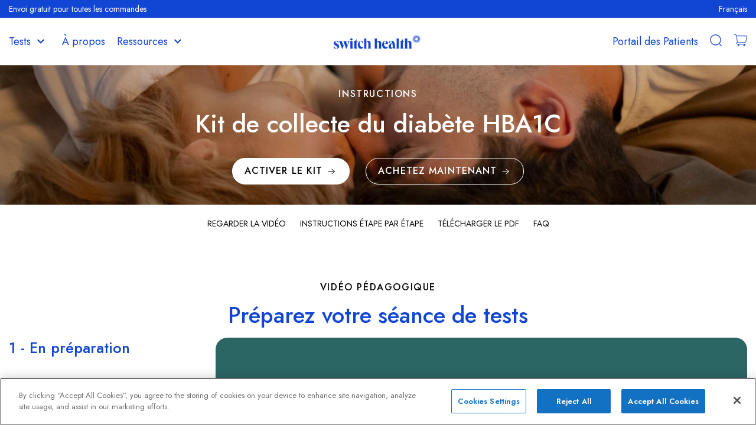

--- FILE ---
content_type: text/html; charset=utf-8
request_url: https://switchhealth.ca/fr/pages/instructions-hba1c
body_size: 44235
content:
<!doctype html>
<html class="no-js" lang="fr">
  <head>
    <meta charset="utf-8">
    <meta http-equiv="X-UA-Compatible" content="IE=edge">
    <meta name="viewport" content="width=device-width,initial-scale=1">
    <link rel="canonical" href="https://switchhealth.ca/fr/pages/instructions-hba1c">
    <link rel="preconnect" href="//cdn.shopify.com" crossorigin><link rel="icon" type="image/png" href="//switchhealth.ca/cdn/shop/files/Vector_32x32.png?v=1710940036"><link rel="preconnect" href="//fonts.shopifycdn.com" crossorigin><title>
      Mode d&#39;emploi hba1c
 &ndash; Switch Health</title>
    
    

<meta property="og:site_name" content="Switch Health">
<meta property="og:url" content="https://switchhealth.ca/fr/pages/instructions-hba1c">
<meta property="og:title" content="Mode d&#39;emploi hba1c">
<meta property="og:type" content="website">
<meta property="og:description" content="Switch Health"><meta property="og:image" content="http://switchhealth.ca/cdn/shop/files/logo.svg?v=1718126004">
  <meta property="og:image:secure_url" content="https://switchhealth.ca/cdn/shop/files/logo.svg?v=1718126004">
  <meta property="og:image:width" content="96">
  <meta property="og:image:height" content="96"><meta name="twitter:card" content="summary_large_image">
<meta name="twitter:title" content="Mode d&#39;emploi hba1c">
<meta name="twitter:description" content="Switch Health">

    <script src="//switchhealth.ca/cdn/shop/t/4/assets/global.js?v=63146573467665638651729132284" defer="defer"></script>
    <script>window.performance && window.performance.mark && window.performance.mark('shopify.content_for_header.start');</script><meta name="facebook-domain-verification" content="6m9nnvxcarpx86zay3hpksoorlk2er">
<meta id="shopify-digital-wallet" name="shopify-digital-wallet" content="/55757340809/digital_wallets/dialog">
<meta name="shopify-checkout-api-token" content="d7bf04f4aa6f04531ea15233dcf3c4c0">
<link rel="alternate" hreflang="x-default" href="https://switchhealth.ca/pages/instructions-hba1c">
<link rel="alternate" hreflang="en" href="https://switchhealth.ca/pages/instructions-hba1c">
<link rel="alternate" hreflang="fr" href="https://switchhealth.ca/fr/pages/instructions-hba1c">
<script async="async" src="/checkouts/internal/preloads.js?locale=fr-CA"></script>
<link rel="preconnect" href="https://shop.app" crossorigin="anonymous">
<script async="async" src="https://shop.app/checkouts/internal/preloads.js?locale=fr-CA&shop_id=55757340809" crossorigin="anonymous"></script>
<script id="apple-pay-shop-capabilities" type="application/json">{"shopId":55757340809,"countryCode":"CA","currencyCode":"CAD","merchantCapabilities":["supports3DS"],"merchantId":"gid:\/\/shopify\/Shop\/55757340809","merchantName":"Switch Health","requiredBillingContactFields":["postalAddress","email","phone"],"requiredShippingContactFields":["postalAddress","email","phone"],"shippingType":"shipping","supportedNetworks":["visa","masterCard","amex","discover","interac","jcb"],"total":{"type":"pending","label":"Switch Health","amount":"1.00"},"shopifyPaymentsEnabled":true,"supportsSubscriptions":true}</script>
<script id="shopify-features" type="application/json">{"accessToken":"d7bf04f4aa6f04531ea15233dcf3c4c0","betas":["rich-media-storefront-analytics"],"domain":"switchhealth.ca","predictiveSearch":true,"shopId":55757340809,"locale":"fr"}</script>
<script>var Shopify = Shopify || {};
Shopify.shop = "switchhealth.myshopify.com";
Shopify.locale = "fr";
Shopify.currency = {"active":"CAD","rate":"1.0"};
Shopify.country = "CA";
Shopify.theme = {"name":"switchhealth\/main","id":132242505865,"schema_name":"Franko","schema_version":"1.0.0","theme_store_id":null,"role":"main"};
Shopify.theme.handle = "null";
Shopify.theme.style = {"id":null,"handle":null};
Shopify.cdnHost = "switchhealth.ca/cdn";
Shopify.routes = Shopify.routes || {};
Shopify.routes.root = "/fr/";</script>
<script type="module">!function(o){(o.Shopify=o.Shopify||{}).modules=!0}(window);</script>
<script>!function(o){function n(){var o=[];function n(){o.push(Array.prototype.slice.apply(arguments))}return n.q=o,n}var t=o.Shopify=o.Shopify||{};t.loadFeatures=n(),t.autoloadFeatures=n()}(window);</script>
<script>
  window.ShopifyPay = window.ShopifyPay || {};
  window.ShopifyPay.apiHost = "shop.app\/pay";
  window.ShopifyPay.redirectState = null;
</script>
<script id="shop-js-analytics" type="application/json">{"pageType":"page"}</script>
<script defer="defer" async type="module" src="//switchhealth.ca/cdn/shopifycloud/shop-js/modules/v2/client.init-shop-cart-sync_BcDpqI9l.fr.esm.js"></script>
<script defer="defer" async type="module" src="//switchhealth.ca/cdn/shopifycloud/shop-js/modules/v2/chunk.common_a1Rf5Dlz.esm.js"></script>
<script defer="defer" async type="module" src="//switchhealth.ca/cdn/shopifycloud/shop-js/modules/v2/chunk.modal_Djra7sW9.esm.js"></script>
<script type="module">
  await import("//switchhealth.ca/cdn/shopifycloud/shop-js/modules/v2/client.init-shop-cart-sync_BcDpqI9l.fr.esm.js");
await import("//switchhealth.ca/cdn/shopifycloud/shop-js/modules/v2/chunk.common_a1Rf5Dlz.esm.js");
await import("//switchhealth.ca/cdn/shopifycloud/shop-js/modules/v2/chunk.modal_Djra7sW9.esm.js");

  window.Shopify.SignInWithShop?.initShopCartSync?.({"fedCMEnabled":true,"windoidEnabled":true});

</script>
<script>
  window.Shopify = window.Shopify || {};
  if (!window.Shopify.featureAssets) window.Shopify.featureAssets = {};
  window.Shopify.featureAssets['shop-js'] = {"shop-cart-sync":["modules/v2/client.shop-cart-sync_BLrx53Hf.fr.esm.js","modules/v2/chunk.common_a1Rf5Dlz.esm.js","modules/v2/chunk.modal_Djra7sW9.esm.js"],"init-fed-cm":["modules/v2/client.init-fed-cm_C8SUwJ8U.fr.esm.js","modules/v2/chunk.common_a1Rf5Dlz.esm.js","modules/v2/chunk.modal_Djra7sW9.esm.js"],"shop-cash-offers":["modules/v2/client.shop-cash-offers_BBp_MjBM.fr.esm.js","modules/v2/chunk.common_a1Rf5Dlz.esm.js","modules/v2/chunk.modal_Djra7sW9.esm.js"],"shop-login-button":["modules/v2/client.shop-login-button_Dw6kG_iO.fr.esm.js","modules/v2/chunk.common_a1Rf5Dlz.esm.js","modules/v2/chunk.modal_Djra7sW9.esm.js"],"pay-button":["modules/v2/client.pay-button_BJDaAh68.fr.esm.js","modules/v2/chunk.common_a1Rf5Dlz.esm.js","modules/v2/chunk.modal_Djra7sW9.esm.js"],"shop-button":["modules/v2/client.shop-button_DBWL94V3.fr.esm.js","modules/v2/chunk.common_a1Rf5Dlz.esm.js","modules/v2/chunk.modal_Djra7sW9.esm.js"],"avatar":["modules/v2/client.avatar_BTnouDA3.fr.esm.js"],"init-windoid":["modules/v2/client.init-windoid_77FSIiws.fr.esm.js","modules/v2/chunk.common_a1Rf5Dlz.esm.js","modules/v2/chunk.modal_Djra7sW9.esm.js"],"init-shop-for-new-customer-accounts":["modules/v2/client.init-shop-for-new-customer-accounts_QoC3RJm9.fr.esm.js","modules/v2/client.shop-login-button_Dw6kG_iO.fr.esm.js","modules/v2/chunk.common_a1Rf5Dlz.esm.js","modules/v2/chunk.modal_Djra7sW9.esm.js"],"init-shop-email-lookup-coordinator":["modules/v2/client.init-shop-email-lookup-coordinator_D4ioGzPw.fr.esm.js","modules/v2/chunk.common_a1Rf5Dlz.esm.js","modules/v2/chunk.modal_Djra7sW9.esm.js"],"init-shop-cart-sync":["modules/v2/client.init-shop-cart-sync_BcDpqI9l.fr.esm.js","modules/v2/chunk.common_a1Rf5Dlz.esm.js","modules/v2/chunk.modal_Djra7sW9.esm.js"],"shop-toast-manager":["modules/v2/client.shop-toast-manager_B-eIbpHW.fr.esm.js","modules/v2/chunk.common_a1Rf5Dlz.esm.js","modules/v2/chunk.modal_Djra7sW9.esm.js"],"init-customer-accounts":["modules/v2/client.init-customer-accounts_BcBSUbIK.fr.esm.js","modules/v2/client.shop-login-button_Dw6kG_iO.fr.esm.js","modules/v2/chunk.common_a1Rf5Dlz.esm.js","modules/v2/chunk.modal_Djra7sW9.esm.js"],"init-customer-accounts-sign-up":["modules/v2/client.init-customer-accounts-sign-up_DvG__VHD.fr.esm.js","modules/v2/client.shop-login-button_Dw6kG_iO.fr.esm.js","modules/v2/chunk.common_a1Rf5Dlz.esm.js","modules/v2/chunk.modal_Djra7sW9.esm.js"],"shop-follow-button":["modules/v2/client.shop-follow-button_Dnx6fDH9.fr.esm.js","modules/v2/chunk.common_a1Rf5Dlz.esm.js","modules/v2/chunk.modal_Djra7sW9.esm.js"],"checkout-modal":["modules/v2/client.checkout-modal_BDH3MUqJ.fr.esm.js","modules/v2/chunk.common_a1Rf5Dlz.esm.js","modules/v2/chunk.modal_Djra7sW9.esm.js"],"shop-login":["modules/v2/client.shop-login_CV9Paj8R.fr.esm.js","modules/v2/chunk.common_a1Rf5Dlz.esm.js","modules/v2/chunk.modal_Djra7sW9.esm.js"],"lead-capture":["modules/v2/client.lead-capture_DGQOTB4e.fr.esm.js","modules/v2/chunk.common_a1Rf5Dlz.esm.js","modules/v2/chunk.modal_Djra7sW9.esm.js"],"payment-terms":["modules/v2/client.payment-terms_BQYK7nq4.fr.esm.js","modules/v2/chunk.common_a1Rf5Dlz.esm.js","modules/v2/chunk.modal_Djra7sW9.esm.js"]};
</script>
<script>(function() {
  var isLoaded = false;
  function asyncLoad() {
    if (isLoaded) return;
    isLoaded = true;
    var urls = ["https:\/\/app.logoshowcase.co\/extension\/app.js?ls_version=1.0.5\u0026shop=switchhealth.myshopify.com"];
    for (var i = 0; i < urls.length; i++) {
      var s = document.createElement('script');
      s.type = 'text/javascript';
      s.async = true;
      s.src = urls[i];
      var x = document.getElementsByTagName('script')[0];
      x.parentNode.insertBefore(s, x);
    }
  };
  if(window.attachEvent) {
    window.attachEvent('onload', asyncLoad);
  } else {
    window.addEventListener('load', asyncLoad, false);
  }
})();</script>
<script id="__st">var __st={"a":55757340809,"offset":-18000,"reqid":"1e1e4119-fe77-4667-82ae-9a930e8cb57f-1769210597","pageurl":"switchhealth.ca\/fr\/pages\/instructions-hba1c","s":"pages-96969982089","u":"a29399dc8ef9","p":"page","rtyp":"page","rid":96969982089};</script>
<script>window.ShopifyPaypalV4VisibilityTracking = true;</script>
<script id="captcha-bootstrap">!function(){'use strict';const t='contact',e='account',n='new_comment',o=[[t,t],['blogs',n],['comments',n],[t,'customer']],c=[[e,'customer_login'],[e,'guest_login'],[e,'recover_customer_password'],[e,'create_customer']],r=t=>t.map((([t,e])=>`form[action*='/${t}']:not([data-nocaptcha='true']) input[name='form_type'][value='${e}']`)).join(','),a=t=>()=>t?[...document.querySelectorAll(t)].map((t=>t.form)):[];function s(){const t=[...o],e=r(t);return a(e)}const i='password',u='form_key',d=['recaptcha-v3-token','g-recaptcha-response','h-captcha-response',i],f=()=>{try{return window.sessionStorage}catch{return}},m='__shopify_v',_=t=>t.elements[u];function p(t,e,n=!1){try{const o=window.sessionStorage,c=JSON.parse(o.getItem(e)),{data:r}=function(t){const{data:e,action:n}=t;return t[m]||n?{data:e,action:n}:{data:t,action:n}}(c);for(const[e,n]of Object.entries(r))t.elements[e]&&(t.elements[e].value=n);n&&o.removeItem(e)}catch(o){console.error('form repopulation failed',{error:o})}}const l='form_type',E='cptcha';function T(t){t.dataset[E]=!0}const w=window,h=w.document,L='Shopify',v='ce_forms',y='captcha';let A=!1;((t,e)=>{const n=(g='f06e6c50-85a8-45c8-87d0-21a2b65856fe',I='https://cdn.shopify.com/shopifycloud/storefront-forms-hcaptcha/ce_storefront_forms_captcha_hcaptcha.v1.5.2.iife.js',D={infoText:'Protégé par hCaptcha',privacyText:'Confidentialité',termsText:'Conditions'},(t,e,n)=>{const o=w[L][v],c=o.bindForm;if(c)return c(t,g,e,D).then(n);var r;o.q.push([[t,g,e,D],n]),r=I,A||(h.body.append(Object.assign(h.createElement('script'),{id:'captcha-provider',async:!0,src:r})),A=!0)});var g,I,D;w[L]=w[L]||{},w[L][v]=w[L][v]||{},w[L][v].q=[],w[L][y]=w[L][y]||{},w[L][y].protect=function(t,e){n(t,void 0,e),T(t)},Object.freeze(w[L][y]),function(t,e,n,w,h,L){const[v,y,A,g]=function(t,e,n){const i=e?o:[],u=t?c:[],d=[...i,...u],f=r(d),m=r(i),_=r(d.filter((([t,e])=>n.includes(e))));return[a(f),a(m),a(_),s()]}(w,h,L),I=t=>{const e=t.target;return e instanceof HTMLFormElement?e:e&&e.form},D=t=>v().includes(t);t.addEventListener('submit',(t=>{const e=I(t);if(!e)return;const n=D(e)&&!e.dataset.hcaptchaBound&&!e.dataset.recaptchaBound,o=_(e),c=g().includes(e)&&(!o||!o.value);(n||c)&&t.preventDefault(),c&&!n&&(function(t){try{if(!f())return;!function(t){const e=f();if(!e)return;const n=_(t);if(!n)return;const o=n.value;o&&e.removeItem(o)}(t);const e=Array.from(Array(32),(()=>Math.random().toString(36)[2])).join('');!function(t,e){_(t)||t.append(Object.assign(document.createElement('input'),{type:'hidden',name:u})),t.elements[u].value=e}(t,e),function(t,e){const n=f();if(!n)return;const o=[...t.querySelectorAll(`input[type='${i}']`)].map((({name:t})=>t)),c=[...d,...o],r={};for(const[a,s]of new FormData(t).entries())c.includes(a)||(r[a]=s);n.setItem(e,JSON.stringify({[m]:1,action:t.action,data:r}))}(t,e)}catch(e){console.error('failed to persist form',e)}}(e),e.submit())}));const S=(t,e)=>{t&&!t.dataset[E]&&(n(t,e.some((e=>e===t))),T(t))};for(const o of['focusin','change'])t.addEventListener(o,(t=>{const e=I(t);D(e)&&S(e,y())}));const B=e.get('form_key'),M=e.get(l),P=B&&M;t.addEventListener('DOMContentLoaded',(()=>{const t=y();if(P)for(const e of t)e.elements[l].value===M&&p(e,B);[...new Set([...A(),...v().filter((t=>'true'===t.dataset.shopifyCaptcha))])].forEach((e=>S(e,t)))}))}(h,new URLSearchParams(w.location.search),n,t,e,['guest_login'])})(!0,!0)}();</script>
<script integrity="sha256-4kQ18oKyAcykRKYeNunJcIwy7WH5gtpwJnB7kiuLZ1E=" data-source-attribution="shopify.loadfeatures" defer="defer" src="//switchhealth.ca/cdn/shopifycloud/storefront/assets/storefront/load_feature-a0a9edcb.js" crossorigin="anonymous"></script>
<script crossorigin="anonymous" defer="defer" src="//switchhealth.ca/cdn/shopifycloud/storefront/assets/shopify_pay/storefront-65b4c6d7.js?v=20250812"></script>
<script data-source-attribution="shopify.dynamic_checkout.dynamic.init">var Shopify=Shopify||{};Shopify.PaymentButton=Shopify.PaymentButton||{isStorefrontPortableWallets:!0,init:function(){window.Shopify.PaymentButton.init=function(){};var t=document.createElement("script");t.src="https://switchhealth.ca/cdn/shopifycloud/portable-wallets/latest/portable-wallets.fr.js",t.type="module",document.head.appendChild(t)}};
</script>
<script data-source-attribution="shopify.dynamic_checkout.buyer_consent">
  function portableWalletsHideBuyerConsent(e){var t=document.getElementById("shopify-buyer-consent"),n=document.getElementById("shopify-subscription-policy-button");t&&n&&(t.classList.add("hidden"),t.setAttribute("aria-hidden","true"),n.removeEventListener("click",e))}function portableWalletsShowBuyerConsent(e){var t=document.getElementById("shopify-buyer-consent"),n=document.getElementById("shopify-subscription-policy-button");t&&n&&(t.classList.remove("hidden"),t.removeAttribute("aria-hidden"),n.addEventListener("click",e))}window.Shopify?.PaymentButton&&(window.Shopify.PaymentButton.hideBuyerConsent=portableWalletsHideBuyerConsent,window.Shopify.PaymentButton.showBuyerConsent=portableWalletsShowBuyerConsent);
</script>
<script data-source-attribution="shopify.dynamic_checkout.cart.bootstrap">document.addEventListener("DOMContentLoaded",(function(){function t(){return document.querySelector("shopify-accelerated-checkout-cart, shopify-accelerated-checkout")}if(t())Shopify.PaymentButton.init();else{new MutationObserver((function(e,n){t()&&(Shopify.PaymentButton.init(),n.disconnect())})).observe(document.body,{childList:!0,subtree:!0})}}));
</script>
<link id="shopify-accelerated-checkout-styles" rel="stylesheet" media="screen" href="https://switchhealth.ca/cdn/shopifycloud/portable-wallets/latest/accelerated-checkout-backwards-compat.css" crossorigin="anonymous">
<style id="shopify-accelerated-checkout-cart">
        #shopify-buyer-consent {
  margin-top: 1em;
  display: inline-block;
  width: 100%;
}

#shopify-buyer-consent.hidden {
  display: none;
}

#shopify-subscription-policy-button {
  background: none;
  border: none;
  padding: 0;
  text-decoration: underline;
  font-size: inherit;
  cursor: pointer;
}

#shopify-subscription-policy-button::before {
  box-shadow: none;
}

      </style>
<script id="sections-script" data-sections="footer" defer="defer" src="//switchhealth.ca/cdn/shop/t/4/compiled_assets/scripts.js?v=7715"></script>
<script>window.performance && window.performance.mark && window.performance.mark('shopify.content_for_header.end');</script>
     <!-- Swiper Slider css -->
    <link rel="stylesheet" href="//cdnjs.cloudflare.com/ajax/libs/Swiper/8.4.4/swiper-bundle.min.css"/> 
    <!-- MagnificPopup css -->
    <link rel="stylesheet" href="//cdnjs.cloudflare.com/ajax/libs/magnific-popup.js/1.1.0/magnific-popup.min.css"/> 
    <!-- Main css -->
    <link rel="stylesheet" href="//switchhealth.ca/cdn/shop/t/4/assets/component-search.css?v=96452810677491859221710250504" media="print" onload="this.media='all'">
    <link rel="stylesheet" href="//switchhealth.ca/cdn/shop/t/4/assets/base.css?v=25917066422822724641710844886">
    <link rel="stylesheet" href="//switchhealth.ca/cdn/shop/t/4/assets/dev.css?v=9664335612542332321731195131">
    <link rel="stylesheet" href="//switchhealth.ca/cdn/shop/t/4/assets/custom.css?v=148308505785916634911718182566">
    <script>document.documentElement.className = document.documentElement.className.replace('no-js', 'js');
    if (Shopify.designMode) {
      document.documentElement.classList.add('shopify-design-mode');
    }
    </script>
    <script
      src="https://cdn.cookielaw.org/scripttemplates/otSDKStub.js"
      type="text/javascript"
      data-domain-script="3be4eac5-8cc0-41ba-b5c8-49c45c3d3953-test"
    ></script>
    <script>function OptanonWrapper() { }</script>
  <style data-shopify>
    
    @font-face {
  font-family: Muli;
  font-weight: 400;
  font-style: normal;
  font-display: swap;
  src: url("//switchhealth.ca/cdn/fonts/muli/muli_n4.e949947cfff05efcc994b2e2db40359a04fa9a92.woff2") format("woff2"),
       url("//switchhealth.ca/cdn/fonts/muli/muli_n4.35355e4a0c27c9bc94d9af3f9bcb586d8229277a.woff") format("woff");
}


    
    @font-face {
  font-family: Muli;
  font-weight: 400;
  font-style: normal;
  font-display: swap;
  src: url("//switchhealth.ca/cdn/fonts/muli/muli_n4.e949947cfff05efcc994b2e2db40359a04fa9a92.woff2") format("woff2"),
       url("//switchhealth.ca/cdn/fonts/muli/muli_n4.35355e4a0c27c9bc94d9af3f9bcb586d8229277a.woff") format("woff");
}


    
    @font-face {
  font-family: Muli;
  font-weight: 400;
  font-style: normal;
  font-display: swap;
  src: url("//switchhealth.ca/cdn/fonts/muli/muli_n4.e949947cfff05efcc994b2e2db40359a04fa9a92.woff2") format("woff2"),
       url("//switchhealth.ca/cdn/fonts/muli/muli_n4.35355e4a0c27c9bc94d9af3f9bcb586d8229277a.woff") format("woff");
}


    
    @font-face {
  font-family: Poppins;
  font-weight: 400;
  font-style: normal;
  font-display: swap;
  src: url("//switchhealth.ca/cdn/fonts/poppins/poppins_n4.0ba78fa5af9b0e1a374041b3ceaadf0a43b41362.woff2") format("woff2"),
       url("//switchhealth.ca/cdn/fonts/poppins/poppins_n4.214741a72ff2596839fc9760ee7a770386cf16ca.woff") format("woff");
}


    
    @font-face {
  font-family: Poppins;
  font-weight: 400;
  font-style: normal;
  font-display: swap;
  src: url("//switchhealth.ca/cdn/fonts/poppins/poppins_n4.0ba78fa5af9b0e1a374041b3ceaadf0a43b41362.woff2") format("woff2"),
       url("//switchhealth.ca/cdn/fonts/poppins/poppins_n4.214741a72ff2596839fc9760ee7a770386cf16ca.woff") format("woff");
}


    
    @font-face {
  font-family: Poppins;
  font-weight: 400;
  font-style: normal;
  font-display: swap;
  src: url("//switchhealth.ca/cdn/fonts/poppins/poppins_n4.0ba78fa5af9b0e1a374041b3ceaadf0a43b41362.woff2") format("woff2"),
       url("//switchhealth.ca/cdn/fonts/poppins/poppins_n4.214741a72ff2596839fc9760ee7a770386cf16ca.woff") format("woff");
}


    
    @font-face {
  font-family: Poppins;
  font-weight: 400;
  font-style: normal;
  font-display: swap;
  src: url("//switchhealth.ca/cdn/fonts/poppins/poppins_n4.0ba78fa5af9b0e1a374041b3ceaadf0a43b41362.woff2") format("woff2"),
       url("//switchhealth.ca/cdn/fonts/poppins/poppins_n4.214741a72ff2596839fc9760ee7a770386cf16ca.woff") format("woff");
}

    
    :root {
        
        --h1-font-family:Muli,sans-serif;
        --h1-font-weight:400;
        --h1-font-style:normal;
        --h1-size:60px;
        --h1-size-xxxl:60px;
        --h1-size-xl:60px;
        --h1-size-md:42px;
        --h1-transfom:;
        --h1-letterspacing:0px;
        --h1-lineheight:1.2;
        
        --h2-font-family:Muli,sans-serif;
        --h2-font-weight:400;
        --h2-font-style:normal;
        --h2-size:54px;
        --h2-size-xxxl:54px;
        --h2-size-xl:54px;
        --h2-size-md:34px;
        --h2-transfom:none;
        --h2-letterspacing:0px;
        --h2-lineheight:1.6;
        
        --h3-font-family:Muli,sans-serif;
        --h3-font-weight:400;
        --h3-font-style:normal;
        --h3-size:42px;
        --h3-size-xxxl:42px;
        --h3-size-xl:42px;
        --h3-size-md:24px;
        --h3-transfom:;
        --h3-letterspacing:0px;
        --h3-lineheight:1.4;
        
        --h4-font-family:Poppins,sans-serif;
        --h4-font-weight:400;
        --h4-font-style:normal;
        --h4-size:30px;
        --h4-size-xxxl:30px;
        --h4-size-xl:30px;
        --h4-size-md:20px;
        --h4-transfom:;
        --h4-letterspacing:0px;
        --h4-lineheight:1.4;
        
        --h5-font-family:Poppins,sans-serif;
        --h5-font-weight:400;
        --h5-font-style:normal;
        --h5-size:24px;
        --h5-size-xxxl:24px;
        --h5-size-xl:24px;
        --h5-size-md:18px;
        --h5-transfom:;
        --h5-letterspacing:0px;
        --h5-lineheight:1.4;
        
        --h6-font-family:Poppins,sans-serif;
        --h6-font-weight:400;
        --h6-font-style:normal;
        --h6-size:18px;
        --h6-size-xxxl:18px;
        --h6-size-xl:18px;
        --h6-size-md:16px;
        --h6-transfom:;
        --h6-letterspacing:0px;
        --h6-lineheight:1.4;
       
        --body-font-family:Poppins,sans-serif;
        --body-font-weight:400;
        --body-font-style:normal;
        --body-size:14px;
        --body-size-xxxl:14px;
        --body-size-xl:14px;
        --body-size-md:14px;
        --body-letterspacing:0px;
        --body-lineheight:1.4;
        
        --general_background:#ffffff;
        --general_text:#000000;
        --general_secondary_text:#1145d4;
        --general_light_text:#bcbcbc;
        --general_links:#1145d4;
        --general_links_hover:#000000;
        --general_border_light:#f5f5f5;
        --general_border_dark:#dadada;
        --general_active_tab:#9f8d88;
        --general_success:#4bb568;
        --general_warning:#f2994a;
        
        --header_filled_background:#ffffff;
        --header_accent:#1145d4;
        --header_navigation_hover:#000000;
        --header_dropdown_hover:#1145d4;
        
        --header_transparent_links:#ffffff;
        
        --footer_background:#ffffff;
        --footer_heading:#1145d4;
        --footer_text:#000000;
        --footer_links:#000000;
        --footer_links_hover:#1145d4;
        --footer_hover:;
        
        --primary_button_background:#000000;
        --primary_button_text:#ffffff;
        --primary_button_border:#000000;
        
        --secondary_button_background:#1145d4;
        --secondary_button_text:#ffffff;
        --secondary_button_border:#1145d4;
        
        --product_sale_accent:#ce000f;
        --product_new_label:#9f8d88;
        --product_in_stock:#4bb568;
        --product_low_stock:#f2994a;
        --product_out_of_stock:#ce000f;
    }
 
.option-grid-Color label[data-name="6"],
            .option-grid-Couleur label[data-name="6"],
                .option-grid-Colors label[data-name="6"],
                .option-grid-Couleur label[data-name="6"],
                .card_optioncolor span[data-color="6"],
                [data-color="6"],
                .facet-checkbox input[value="6"] + .checkmark{
                    background-image: url(6)!important;
                    background-repeat:no-repeat;
                    background-position:center center;
                    background-size:cover;
                }</style>

  <script> 
        var variantStock = {};
        var currencyIso_code = '$';
        var routes_cart_url = '/fr/cart';
  </script>
<!-- BEGIN app block: shopify://apps/klaviyo-email-marketing-sms/blocks/klaviyo-onsite-embed/2632fe16-c075-4321-a88b-50b567f42507 -->












  <script async src="https://static.klaviyo.com/onsite/js/SWSc5b/klaviyo.js?company_id=SWSc5b"></script>
  <script>!function(){if(!window.klaviyo){window._klOnsite=window._klOnsite||[];try{window.klaviyo=new Proxy({},{get:function(n,i){return"push"===i?function(){var n;(n=window._klOnsite).push.apply(n,arguments)}:function(){for(var n=arguments.length,o=new Array(n),w=0;w<n;w++)o[w]=arguments[w];var t="function"==typeof o[o.length-1]?o.pop():void 0,e=new Promise((function(n){window._klOnsite.push([i].concat(o,[function(i){t&&t(i),n(i)}]))}));return e}}})}catch(n){window.klaviyo=window.klaviyo||[],window.klaviyo.push=function(){var n;(n=window._klOnsite).push.apply(n,arguments)}}}}();</script>

  




  <script>
    window.klaviyoReviewsProductDesignMode = false
  </script>







<!-- END app block --><link href="https://monorail-edge.shopifysvc.com" rel="dns-prefetch">
<script>(function(){if ("sendBeacon" in navigator && "performance" in window) {try {var session_token_from_headers = performance.getEntriesByType('navigation')[0].serverTiming.find(x => x.name == '_s').description;} catch {var session_token_from_headers = undefined;}var session_cookie_matches = document.cookie.match(/_shopify_s=([^;]*)/);var session_token_from_cookie = session_cookie_matches && session_cookie_matches.length === 2 ? session_cookie_matches[1] : "";var session_token = session_token_from_headers || session_token_from_cookie || "";function handle_abandonment_event(e) {var entries = performance.getEntries().filter(function(entry) {return /monorail-edge.shopifysvc.com/.test(entry.name);});if (!window.abandonment_tracked && entries.length === 0) {window.abandonment_tracked = true;var currentMs = Date.now();var navigation_start = performance.timing.navigationStart;var payload = {shop_id: 55757340809,url: window.location.href,navigation_start,duration: currentMs - navigation_start,session_token,page_type: "page"};window.navigator.sendBeacon("https://monorail-edge.shopifysvc.com/v1/produce", JSON.stringify({schema_id: "online_store_buyer_site_abandonment/1.1",payload: payload,metadata: {event_created_at_ms: currentMs,event_sent_at_ms: currentMs}}));}}window.addEventListener('pagehide', handle_abandonment_event);}}());</script>
<script id="web-pixels-manager-setup">(function e(e,d,r,n,o){if(void 0===o&&(o={}),!Boolean(null===(a=null===(i=window.Shopify)||void 0===i?void 0:i.analytics)||void 0===a?void 0:a.replayQueue)){var i,a;window.Shopify=window.Shopify||{};var t=window.Shopify;t.analytics=t.analytics||{};var s=t.analytics;s.replayQueue=[],s.publish=function(e,d,r){return s.replayQueue.push([e,d,r]),!0};try{self.performance.mark("wpm:start")}catch(e){}var l=function(){var e={modern:/Edge?\/(1{2}[4-9]|1[2-9]\d|[2-9]\d{2}|\d{4,})\.\d+(\.\d+|)|Firefox\/(1{2}[4-9]|1[2-9]\d|[2-9]\d{2}|\d{4,})\.\d+(\.\d+|)|Chrom(ium|e)\/(9{2}|\d{3,})\.\d+(\.\d+|)|(Maci|X1{2}).+ Version\/(15\.\d+|(1[6-9]|[2-9]\d|\d{3,})\.\d+)([,.]\d+|)( \(\w+\)|)( Mobile\/\w+|) Safari\/|Chrome.+OPR\/(9{2}|\d{3,})\.\d+\.\d+|(CPU[ +]OS|iPhone[ +]OS|CPU[ +]iPhone|CPU IPhone OS|CPU iPad OS)[ +]+(15[._]\d+|(1[6-9]|[2-9]\d|\d{3,})[._]\d+)([._]\d+|)|Android:?[ /-](13[3-9]|1[4-9]\d|[2-9]\d{2}|\d{4,})(\.\d+|)(\.\d+|)|Android.+Firefox\/(13[5-9]|1[4-9]\d|[2-9]\d{2}|\d{4,})\.\d+(\.\d+|)|Android.+Chrom(ium|e)\/(13[3-9]|1[4-9]\d|[2-9]\d{2}|\d{4,})\.\d+(\.\d+|)|SamsungBrowser\/([2-9]\d|\d{3,})\.\d+/,legacy:/Edge?\/(1[6-9]|[2-9]\d|\d{3,})\.\d+(\.\d+|)|Firefox\/(5[4-9]|[6-9]\d|\d{3,})\.\d+(\.\d+|)|Chrom(ium|e)\/(5[1-9]|[6-9]\d|\d{3,})\.\d+(\.\d+|)([\d.]+$|.*Safari\/(?![\d.]+ Edge\/[\d.]+$))|(Maci|X1{2}).+ Version\/(10\.\d+|(1[1-9]|[2-9]\d|\d{3,})\.\d+)([,.]\d+|)( \(\w+\)|)( Mobile\/\w+|) Safari\/|Chrome.+OPR\/(3[89]|[4-9]\d|\d{3,})\.\d+\.\d+|(CPU[ +]OS|iPhone[ +]OS|CPU[ +]iPhone|CPU IPhone OS|CPU iPad OS)[ +]+(10[._]\d+|(1[1-9]|[2-9]\d|\d{3,})[._]\d+)([._]\d+|)|Android:?[ /-](13[3-9]|1[4-9]\d|[2-9]\d{2}|\d{4,})(\.\d+|)(\.\d+|)|Mobile Safari.+OPR\/([89]\d|\d{3,})\.\d+\.\d+|Android.+Firefox\/(13[5-9]|1[4-9]\d|[2-9]\d{2}|\d{4,})\.\d+(\.\d+|)|Android.+Chrom(ium|e)\/(13[3-9]|1[4-9]\d|[2-9]\d{2}|\d{4,})\.\d+(\.\d+|)|Android.+(UC? ?Browser|UCWEB|U3)[ /]?(15\.([5-9]|\d{2,})|(1[6-9]|[2-9]\d|\d{3,})\.\d+)\.\d+|SamsungBrowser\/(5\.\d+|([6-9]|\d{2,})\.\d+)|Android.+MQ{2}Browser\/(14(\.(9|\d{2,})|)|(1[5-9]|[2-9]\d|\d{3,})(\.\d+|))(\.\d+|)|K[Aa][Ii]OS\/(3\.\d+|([4-9]|\d{2,})\.\d+)(\.\d+|)/},d=e.modern,r=e.legacy,n=navigator.userAgent;return n.match(d)?"modern":n.match(r)?"legacy":"unknown"}(),u="modern"===l?"modern":"legacy",c=(null!=n?n:{modern:"",legacy:""})[u],f=function(e){return[e.baseUrl,"/wpm","/b",e.hashVersion,"modern"===e.buildTarget?"m":"l",".js"].join("")}({baseUrl:d,hashVersion:r,buildTarget:u}),m=function(e){var d=e.version,r=e.bundleTarget,n=e.surface,o=e.pageUrl,i=e.monorailEndpoint;return{emit:function(e){var a=e.status,t=e.errorMsg,s=(new Date).getTime(),l=JSON.stringify({metadata:{event_sent_at_ms:s},events:[{schema_id:"web_pixels_manager_load/3.1",payload:{version:d,bundle_target:r,page_url:o,status:a,surface:n,error_msg:t},metadata:{event_created_at_ms:s}}]});if(!i)return console&&console.warn&&console.warn("[Web Pixels Manager] No Monorail endpoint provided, skipping logging."),!1;try{return self.navigator.sendBeacon.bind(self.navigator)(i,l)}catch(e){}var u=new XMLHttpRequest;try{return u.open("POST",i,!0),u.setRequestHeader("Content-Type","text/plain"),u.send(l),!0}catch(e){return console&&console.warn&&console.warn("[Web Pixels Manager] Got an unhandled error while logging to Monorail."),!1}}}}({version:r,bundleTarget:l,surface:e.surface,pageUrl:self.location.href,monorailEndpoint:e.monorailEndpoint});try{o.browserTarget=l,function(e){var d=e.src,r=e.async,n=void 0===r||r,o=e.onload,i=e.onerror,a=e.sri,t=e.scriptDataAttributes,s=void 0===t?{}:t,l=document.createElement("script"),u=document.querySelector("head"),c=document.querySelector("body");if(l.async=n,l.src=d,a&&(l.integrity=a,l.crossOrigin="anonymous"),s)for(var f in s)if(Object.prototype.hasOwnProperty.call(s,f))try{l.dataset[f]=s[f]}catch(e){}if(o&&l.addEventListener("load",o),i&&l.addEventListener("error",i),u)u.appendChild(l);else{if(!c)throw new Error("Did not find a head or body element to append the script");c.appendChild(l)}}({src:f,async:!0,onload:function(){if(!function(){var e,d;return Boolean(null===(d=null===(e=window.Shopify)||void 0===e?void 0:e.analytics)||void 0===d?void 0:d.initialized)}()){var d=window.webPixelsManager.init(e)||void 0;if(d){var r=window.Shopify.analytics;r.replayQueue.forEach((function(e){var r=e[0],n=e[1],o=e[2];d.publishCustomEvent(r,n,o)})),r.replayQueue=[],r.publish=d.publishCustomEvent,r.visitor=d.visitor,r.initialized=!0}}},onerror:function(){return m.emit({status:"failed",errorMsg:"".concat(f," has failed to load")})},sri:function(e){var d=/^sha384-[A-Za-z0-9+/=]+$/;return"string"==typeof e&&d.test(e)}(c)?c:"",scriptDataAttributes:o}),m.emit({status:"loading"})}catch(e){m.emit({status:"failed",errorMsg:(null==e?void 0:e.message)||"Unknown error"})}}})({shopId: 55757340809,storefrontBaseUrl: "https://switchhealth.ca",extensionsBaseUrl: "https://extensions.shopifycdn.com/cdn/shopifycloud/web-pixels-manager",monorailEndpoint: "https://monorail-edge.shopifysvc.com/unstable/produce_batch",surface: "storefront-renderer",enabledBetaFlags: ["2dca8a86"],webPixelsConfigList: [{"id":"129794185","configuration":"{\"pixel_id\":\"577331656968453\",\"pixel_type\":\"facebook_pixel\",\"metaapp_system_user_token\":\"-\"}","eventPayloadVersion":"v1","runtimeContext":"OPEN","scriptVersion":"ca16bc87fe92b6042fbaa3acc2fbdaa6","type":"APP","apiClientId":2329312,"privacyPurposes":["ANALYTICS","MARKETING","SALE_OF_DATA"],"dataSharingAdjustments":{"protectedCustomerApprovalScopes":["read_customer_address","read_customer_email","read_customer_name","read_customer_personal_data","read_customer_phone"]}},{"id":"86868105","eventPayloadVersion":"v1","runtimeContext":"LAX","scriptVersion":"1","type":"CUSTOM","privacyPurposes":["ANALYTICS"],"name":"Google Analytics tag (migrated)"},{"id":"shopify-app-pixel","configuration":"{}","eventPayloadVersion":"v1","runtimeContext":"STRICT","scriptVersion":"0450","apiClientId":"shopify-pixel","type":"APP","privacyPurposes":["ANALYTICS","MARKETING"]},{"id":"shopify-custom-pixel","eventPayloadVersion":"v1","runtimeContext":"LAX","scriptVersion":"0450","apiClientId":"shopify-pixel","type":"CUSTOM","privacyPurposes":["ANALYTICS","MARKETING"]}],isMerchantRequest: false,initData: {"shop":{"name":"Switch Health","paymentSettings":{"currencyCode":"CAD"},"myshopifyDomain":"switchhealth.myshopify.com","countryCode":"CA","storefrontUrl":"https:\/\/switchhealth.ca\/fr"},"customer":null,"cart":null,"checkout":null,"productVariants":[],"purchasingCompany":null},},"https://switchhealth.ca/cdn","fcfee988w5aeb613cpc8e4bc33m6693e112",{"modern":"","legacy":""},{"shopId":"55757340809","storefrontBaseUrl":"https:\/\/switchhealth.ca","extensionBaseUrl":"https:\/\/extensions.shopifycdn.com\/cdn\/shopifycloud\/web-pixels-manager","surface":"storefront-renderer","enabledBetaFlags":"[\"2dca8a86\"]","isMerchantRequest":"false","hashVersion":"fcfee988w5aeb613cpc8e4bc33m6693e112","publish":"custom","events":"[[\"page_viewed\",{}]]"});</script><script>
  window.ShopifyAnalytics = window.ShopifyAnalytics || {};
  window.ShopifyAnalytics.meta = window.ShopifyAnalytics.meta || {};
  window.ShopifyAnalytics.meta.currency = 'CAD';
  var meta = {"page":{"pageType":"page","resourceType":"page","resourceId":96969982089,"requestId":"1e1e4119-fe77-4667-82ae-9a930e8cb57f-1769210597"}};
  for (var attr in meta) {
    window.ShopifyAnalytics.meta[attr] = meta[attr];
  }
</script>
<script class="analytics">
  (function () {
    var customDocumentWrite = function(content) {
      var jquery = null;

      if (window.jQuery) {
        jquery = window.jQuery;
      } else if (window.Checkout && window.Checkout.$) {
        jquery = window.Checkout.$;
      }

      if (jquery) {
        jquery('body').append(content);
      }
    };

    var hasLoggedConversion = function(token) {
      if (token) {
        return document.cookie.indexOf('loggedConversion=' + token) !== -1;
      }
      return false;
    }

    var setCookieIfConversion = function(token) {
      if (token) {
        var twoMonthsFromNow = new Date(Date.now());
        twoMonthsFromNow.setMonth(twoMonthsFromNow.getMonth() + 2);

        document.cookie = 'loggedConversion=' + token + '; expires=' + twoMonthsFromNow;
      }
    }

    var trekkie = window.ShopifyAnalytics.lib = window.trekkie = window.trekkie || [];
    if (trekkie.integrations) {
      return;
    }
    trekkie.methods = [
      'identify',
      'page',
      'ready',
      'track',
      'trackForm',
      'trackLink'
    ];
    trekkie.factory = function(method) {
      return function() {
        var args = Array.prototype.slice.call(arguments);
        args.unshift(method);
        trekkie.push(args);
        return trekkie;
      };
    };
    for (var i = 0; i < trekkie.methods.length; i++) {
      var key = trekkie.methods[i];
      trekkie[key] = trekkie.factory(key);
    }
    trekkie.load = function(config) {
      trekkie.config = config || {};
      trekkie.config.initialDocumentCookie = document.cookie;
      var first = document.getElementsByTagName('script')[0];
      var script = document.createElement('script');
      script.type = 'text/javascript';
      script.onerror = function(e) {
        var scriptFallback = document.createElement('script');
        scriptFallback.type = 'text/javascript';
        scriptFallback.onerror = function(error) {
                var Monorail = {
      produce: function produce(monorailDomain, schemaId, payload) {
        var currentMs = new Date().getTime();
        var event = {
          schema_id: schemaId,
          payload: payload,
          metadata: {
            event_created_at_ms: currentMs,
            event_sent_at_ms: currentMs
          }
        };
        return Monorail.sendRequest("https://" + monorailDomain + "/v1/produce", JSON.stringify(event));
      },
      sendRequest: function sendRequest(endpointUrl, payload) {
        // Try the sendBeacon API
        if (window && window.navigator && typeof window.navigator.sendBeacon === 'function' && typeof window.Blob === 'function' && !Monorail.isIos12()) {
          var blobData = new window.Blob([payload], {
            type: 'text/plain'
          });

          if (window.navigator.sendBeacon(endpointUrl, blobData)) {
            return true;
          } // sendBeacon was not successful

        } // XHR beacon

        var xhr = new XMLHttpRequest();

        try {
          xhr.open('POST', endpointUrl);
          xhr.setRequestHeader('Content-Type', 'text/plain');
          xhr.send(payload);
        } catch (e) {
          console.log(e);
        }

        return false;
      },
      isIos12: function isIos12() {
        return window.navigator.userAgent.lastIndexOf('iPhone; CPU iPhone OS 12_') !== -1 || window.navigator.userAgent.lastIndexOf('iPad; CPU OS 12_') !== -1;
      }
    };
    Monorail.produce('monorail-edge.shopifysvc.com',
      'trekkie_storefront_load_errors/1.1',
      {shop_id: 55757340809,
      theme_id: 132242505865,
      app_name: "storefront",
      context_url: window.location.href,
      source_url: "//switchhealth.ca/cdn/s/trekkie.storefront.8d95595f799fbf7e1d32231b9a28fd43b70c67d3.min.js"});

        };
        scriptFallback.async = true;
        scriptFallback.src = '//switchhealth.ca/cdn/s/trekkie.storefront.8d95595f799fbf7e1d32231b9a28fd43b70c67d3.min.js';
        first.parentNode.insertBefore(scriptFallback, first);
      };
      script.async = true;
      script.src = '//switchhealth.ca/cdn/s/trekkie.storefront.8d95595f799fbf7e1d32231b9a28fd43b70c67d3.min.js';
      first.parentNode.insertBefore(script, first);
    };
    trekkie.load(
      {"Trekkie":{"appName":"storefront","development":false,"defaultAttributes":{"shopId":55757340809,"isMerchantRequest":null,"themeId":132242505865,"themeCityHash":"9062045196946515194","contentLanguage":"fr","currency":"CAD","eventMetadataId":"dc7916f7-2ea0-4163-8b50-503be1439caa"},"isServerSideCookieWritingEnabled":true,"monorailRegion":"shop_domain","enabledBetaFlags":["65f19447"]},"Session Attribution":{},"S2S":{"facebookCapiEnabled":true,"source":"trekkie-storefront-renderer","apiClientId":580111}}
    );

    var loaded = false;
    trekkie.ready(function() {
      if (loaded) return;
      loaded = true;

      window.ShopifyAnalytics.lib = window.trekkie;

      var originalDocumentWrite = document.write;
      document.write = customDocumentWrite;
      try { window.ShopifyAnalytics.merchantGoogleAnalytics.call(this); } catch(error) {};
      document.write = originalDocumentWrite;

      window.ShopifyAnalytics.lib.page(null,{"pageType":"page","resourceType":"page","resourceId":96969982089,"requestId":"1e1e4119-fe77-4667-82ae-9a930e8cb57f-1769210597","shopifyEmitted":true});

      var match = window.location.pathname.match(/checkouts\/(.+)\/(thank_you|post_purchase)/)
      var token = match? match[1]: undefined;
      if (!hasLoggedConversion(token)) {
        setCookieIfConversion(token);
        
      }
    });


        var eventsListenerScript = document.createElement('script');
        eventsListenerScript.async = true;
        eventsListenerScript.src = "//switchhealth.ca/cdn/shopifycloud/storefront/assets/shop_events_listener-3da45d37.js";
        document.getElementsByTagName('head')[0].appendChild(eventsListenerScript);

})();</script>
  <script>
  if (!window.ga || (window.ga && typeof window.ga !== 'function')) {
    window.ga = function ga() {
      (window.ga.q = window.ga.q || []).push(arguments);
      if (window.Shopify && window.Shopify.analytics && typeof window.Shopify.analytics.publish === 'function') {
        window.Shopify.analytics.publish("ga_stub_called", {}, {sendTo: "google_osp_migration"});
      }
      console.error("Shopify's Google Analytics stub called with:", Array.from(arguments), "\nSee https://help.shopify.com/manual/promoting-marketing/pixels/pixel-migration#google for more information.");
    };
    if (window.Shopify && window.Shopify.analytics && typeof window.Shopify.analytics.publish === 'function') {
      window.Shopify.analytics.publish("ga_stub_initialized", {}, {sendTo: "google_osp_migration"});
    }
  }
</script>
<script
  defer
  src="https://switchhealth.ca/cdn/shopifycloud/perf-kit/shopify-perf-kit-3.0.4.min.js"
  data-application="storefront-renderer"
  data-shop-id="55757340809"
  data-render-region="gcp-us-central1"
  data-page-type="page"
  data-theme-instance-id="132242505865"
  data-theme-name="Franko"
  data-theme-version="1.0.0"
  data-monorail-region="shop_domain"
  data-resource-timing-sampling-rate="10"
  data-shs="true"
  data-shs-beacon="true"
  data-shs-export-with-fetch="true"
  data-shs-logs-sample-rate="1"
  data-shs-beacon-endpoint="https://switchhealth.ca/api/collect"
></script>
</head>
  <body class="page page-96969982089">
    <!-- BEGIN sections: header-group -->
<div id="shopify-section-sections--16310365487241__section-topbar" class="shopify-section shopify-section-group-header-group section-top-bar"><link href="//switchhealth.ca/cdn/shop/t/4/assets/top-bar.css?v=22363867746573648251710409015" rel="stylesheet" type="text/css" media="all" />
<style data-shopify>
  :root {
      
      --announcementbar-bg:#1145d4;
  }
  .top-bar{
    background-color:#1145d4;
    color:#ffffff;
    
  }

  .top-bar a{
    color:#ffffff; 
  }
  
  .top-bar-text-link, .top-bar-text-link p, .top-bar-text-link p a, .top-bar-text-link a{
    font-size:14px;
  }
 
  .top-bar-grid .disclosure .disclosure__list-wrapper{
 
    font-size:14px;
  }

  .top-bar-grid .disclosure .disclosure__list-wrapper li a{
    font-size:14px;
  }
  .top-bar-grid .disclosure__button {
    font-size:14px;
  }
  .top-bar-grid .disclosure .disclosure__list-wrapper li a:hover{
    color:var(--general_secondary_text);
  }
</style> 

    <div class="top-bar small">
        <div class="container">

        <div class="top-bar-grid">
            <div class="top-bar-text-link"><div class="top-bar-slider">
                <div class="swiper-wrapper"><div class="top-bar-slides swiper-slide">Envoi gratuit pour toutes les commandes</div></div>
              </div>

              <div class="topbarslider-navigation">
                <div class="sections--16310365487241__section-topbar-prev swiper-button-prev slider-nav-prev">
                  <svg xmlns="http://www.w3.org/2000/svg" class="icon icon-slidearrow-left " width="17" height="17" viewBox="0 0 17 17" fill="none">
        <path fill-rule="evenodd" clip-rule="evenodd" d="M15.5312 8.70347C15.5312 8.57086 15.4785 8.44368 15.3847 8.34992C15.291 8.25615 15.1638 8.20347 15.0312 8.20347H3.23817L6.38517 5.05747C6.47905 4.96358 6.5318 4.83625 6.5318 4.70347C6.5318 4.57069 6.47905 4.44336 6.38517 4.34947C6.29128 4.25558 6.16394 4.20284 6.03117 4.20284C5.89839 4.20284 5.77105 4.25558 5.67717 4.34947L1.67717 8.34947C1.6306 8.39592 1.59366 8.45109 1.56845 8.51184C1.54325 8.57258 1.53027 8.6377 1.53027 8.70347C1.53027 8.76924 1.54325 8.83436 1.56845 8.8951C1.59366 8.95585 1.6306 9.01102 1.67717 9.05747L5.67717 13.0575C5.72365 13.104 5.77884 13.1408 5.83958 13.166C5.90032 13.1912 5.96542 13.2041 6.03117 13.2041C6.16394 13.2041 6.29128 13.1514 6.38517 13.0575C6.47905 12.9636 6.5318 12.8362 6.5318 12.7035C6.5318 12.5707 6.47905 12.4434 6.38517 12.3495L3.23817 9.20347H15.0312C15.1638 9.20347 15.291 9.15079 15.3847 9.05702C15.4785 8.96325 15.5312 8.83608 15.5312 8.70347Z" fill="currentColor"/>
      </svg>

    

                </div>
                <div class="sections--16310365487241__section-topbar-next swiper-button-next slider-nav-next">
                  <svg xmlns="http://www.w3.org/2000/svg" class="icon icon-slidearrow-right " width="17" height="17" viewBox="0 0 17 17" fill="none">
        <path fill-rule="evenodd" clip-rule="evenodd" d="M1.53133 8.70278C1.53133 8.83539 1.58401 8.96257 1.67778 9.05633C1.77155 9.1501 1.89872 9.20278 2.03133 9.20278L13.8243 9.20278L10.6773 12.3488C10.5834 12.4427 10.5307 12.57 10.5307 12.7028C10.5307 12.8356 10.5834 12.9629 10.6773 13.0568C10.7712 13.1507 10.8986 13.2034 11.0313 13.2034C11.1641 13.2034 11.2914 13.1507 11.3853 13.0568L15.3853 9.05678C15.4319 9.01033 15.4688 8.95516 15.494 8.89441C15.5193 8.83367 15.5322 8.76855 15.5322 8.70278C15.5322 8.63701 15.5193 8.57189 15.494 8.51115C15.4688 8.4504 15.4319 8.39523 15.3853 8.34878L11.3853 4.34878C11.3388 4.30229 11.2837 4.26542 11.2229 4.24026C11.1622 4.2151 11.0971 4.20215 11.0313 4.20215C10.8986 4.20215 10.7712 4.25489 10.6773 4.34878C10.5834 4.44267 10.5307 4.57 10.5307 4.70278C10.5307 4.83556 10.5834 4.96289 10.6773 5.05678L13.8243 8.20278L2.03133 8.20278C1.89872 8.20278 1.77155 8.25546 1.67778 8.34923C1.58401 8.443 1.53133 8.57017 1.53133 8.70278Z" fill="currentColor"/>
      </svg>
                </div>
              </div>
            
            

            </div>
            <div class="top-bar-lang">
                
                    <div class="head-user-btn header-language">
                      <localization-form><form method="post" action="/fr/localization" id="HeaderLanguageForm" accept-charset="UTF-8" class="localization-form" enctype="multipart/form-data"><input type="hidden" name="form_type" value="localization" /><input type="hidden" name="utf8" value="✓" /><input type="hidden" name="_method" value="put" /><input type="hidden" name="return_to" value="/fr/pages/instructions-hba1c" /><div class="no-js-hidden">
                            <div class="caption-large text brand-color-3 mb6 caps mt2 hidden" id="HeaderLanguageLabel">
                              Langue</div>
                            <div class="disclosure">
                              <button type="button" class="disclosure__button localization-form__select localization-selector" aria-expanded="false" aria-controls="FooterLanguageList" aria-describedby="FooterLanguageLabel">
                                Français
                                <svg xmlns="http://www.w3.org/2000/svg" class="icon icon-caret hidedesc_block" width="13" height="8" viewBox="0 0 13 8" fill="none">
      <path d="M6.53125 7.40293L0.53125 1.40293L1.93125 0.00292969L6.53125 4.60293L11.1313 0.00292969L12.5312 1.40293L6.53125 7.40293Z" fill="currentColor"/>
    </svg>
                              </button>
                              <div class="disclosure__list-wrapper" hidden>
                                <ul id="HeaderLanguageList" role="list" class="disclosure__list"><li class="disclosure__item" tabindex="-1">
                                      <a class="disclosure__link focus-inset" href="#" hreflang="en" lang="en" data-value="en">
                                        English
                                      </a>
                                    </li><li class="disclosure__item" tabindex="-1">
                                      <a class="disclosure__link disclosure__link-active focus-inset" href="#" hreflang="fr" lang="fr" aria-current="true" data-value="fr">
                                        Français
                                      </a>
                                    </li></ul>
                              </div>
                            </div>
                            <input type="hidden" name="locale_code" value="fr">
                          </div></form></localization-form>
                    </div>
                 
            </div>
        </div>

        </div>
    </div>

    <script>
      document.addEventListener('DOMContentLoaded', () => {
    
        if(document.querySelectorAll('.top-bar-slider').length > 0){
          const topBarslde = new Swiper('.top-bar-slider', { 
            fadeEffect: { crossFade: true },  
          effect: 'fade',

            slidesPerView: 1, 
            spaceBetween: 0, 
            //autoHeight:true,
            speed: 1000,
            autoplay: {
              delay: 5000,
              disableOnInteraction: true,
            },
            navigation: {
              nextEl: ".sections--16310365487241__section-topbar-next",
              prevEl: ".sections--16310365487241__section-topbar-prev",
            },
          });
        }
        
      });
    </script>


</div><div id="shopify-section-sections--16310365487241__header" class="shopify-section shopify-section-group-header-group section-header"><style data-shopify>
  
  
  
  
  
  
  

   
  
  :root {
      
      --menu-li-height:80px;
      --menu-scroll-li-height:60px;

       
      
        --grid-logo-width: 140px;
        --logo-width:auto;
      
      
        --grid-logo-width-mob: 150px;
        --logo-width-mob:150px;
        --logo-width-mob-center:75px;
      
       
       --transparent-color:#ffffff;
  }
</style>

<div id="shopify-section-header">
<!--Mobile Menu-->
	<div class="mobile_nav mobile-slide-nav" id="mobile_nav">
    <div class="mobile_nav_wrp">

      <div class="mobile_nav_inner">
      
        <div class="mobile_nav_inner_wrapp">
          
          <ul class="mobilelistnav"><li data-link="tests"><div class="parent-link-wrapper">
                  
                  <a href="/fr#" class="menu-list__link has-children">
                    Tests
                  </a>
                  <div class="sub_menu_btn burslines_menu">
                    <svg xmlns="http://www.w3.org/2000/svg" class="icon icon-caret3 " width="17" height="16" viewBox="0 0 17 16" fill="none">
      <path fill-rule="evenodd" clip-rule="evenodd" d="M1.76913 7.99965C1.76913 8.13226 1.8218 8.25944 1.91557 8.35321C2.00934 8.44698 2.13652 8.49965 2.26913 8.49965L14.0621 8.49965L10.9151 11.6457C10.8212 11.7395 10.7685 11.8669 10.7685 11.9997C10.7685 12.1324 10.8212 12.2598 10.9151 12.3537C11.009 12.4475 11.1364 12.5003 11.2691 12.5003C11.4019 12.5003 11.5292 12.4475 11.6231 12.3537L15.6231 8.35365C15.6697 8.30721 15.7066 8.25203 15.7318 8.19129C15.757 8.13054 15.77 8.06542 15.77 7.99965C15.77 7.93389 15.757 7.86877 15.7318 7.80802C15.7066 7.74728 15.6697 7.6921 15.6231 7.64565L11.6231 3.64565C11.5766 3.59917 11.5214 3.56229 11.4607 3.53713C11.4 3.51197 11.3349 3.49902 11.2691 3.49902C11.1364 3.49902 11.009 3.55177 10.9151 3.64565C10.8212 3.73954 10.7685 3.86688 10.7685 3.99966C10.7685 4.13243 10.8212 4.25977 10.9151 4.35366L14.0621 7.49965L2.26913 7.49965C2.13652 7.49965 2.00934 7.55233 1.91557 7.6461C1.8218 7.73987 1.76913 7.86705 1.76913 7.99965Z" fill="currentColor"/>
    </svg>
                    <span class="line"></span><span class="line"></span>
                  </div>
                </div>
                <div class="sub-menu-wrp">
                  <div class="sub-menu-header fw_500"><svg xmlns="http://www.w3.org/2000/svg" class="icon icon-caret2 " width="17" height="16" viewBox="0 0 17 16" fill="none">
      <path fill-rule="evenodd" clip-rule="evenodd" d="M15.3803 8.00035C15.3803 7.86774 15.3276 7.74056 15.2338 7.64679C15.1401 7.55302 15.0129 7.50035 14.8803 7.50035L3.08729 7.50035L6.23429 4.35435C6.32818 4.26046 6.38092 4.13312 6.38092 4.00035C6.38092 3.86757 6.32818 3.74023 6.23429 3.64635C6.1404 3.55246 6.01306 3.49971 5.88029 3.49971C5.74751 3.49971 5.62017 3.55246 5.52629 3.64635L1.52629 7.64635C1.47973 7.69279 1.44278 7.74797 1.41758 7.80871C1.39237 7.86946 1.37939 7.93458 1.37939 8.00035C1.37939 8.06611 1.39237 8.13123 1.41758 8.19198C1.44278 8.25272 1.47973 8.3079 1.52629 8.35435L5.52629 12.3543C5.57278 12.4008 5.62796 12.4377 5.6887 12.4629C5.74944 12.488 5.81454 12.501 5.88029 12.501C6.01306 12.501 6.1404 12.4482 6.23429 12.3543C6.32818 12.2605 6.38092 12.1331 6.38092 12.0003C6.38092 11.8676 6.32818 11.7402 6.23429 11.6463L3.08729 8.50035H14.8803C15.0129 8.50035 15.1401 8.44767 15.2338 8.3539C15.3276 8.26013 15.3803 8.13295 15.3803 8.00035Z" fill="currentColor"/>
    </svg> Tests</div>
                  <ul class="mob_submenu"><li><div class="parent-link-wrapper">
                          
                          <a href="/fr/collections/sexual-health" class="menu-list__link has-children">
                            Santé sexuelle
                          </a>
                          <div class="sub_menu_btn burslines_menu">
                            <svg xmlns="http://www.w3.org/2000/svg" class="icon icon-caret3 " width="17" height="16" viewBox="0 0 17 16" fill="none">
      <path fill-rule="evenodd" clip-rule="evenodd" d="M1.76913 7.99965C1.76913 8.13226 1.8218 8.25944 1.91557 8.35321C2.00934 8.44698 2.13652 8.49965 2.26913 8.49965L14.0621 8.49965L10.9151 11.6457C10.8212 11.7395 10.7685 11.8669 10.7685 11.9997C10.7685 12.1324 10.8212 12.2598 10.9151 12.3537C11.009 12.4475 11.1364 12.5003 11.2691 12.5003C11.4019 12.5003 11.5292 12.4475 11.6231 12.3537L15.6231 8.35365C15.6697 8.30721 15.7066 8.25203 15.7318 8.19129C15.757 8.13054 15.77 8.06542 15.77 7.99965C15.77 7.93389 15.757 7.86877 15.7318 7.80802C15.7066 7.74728 15.6697 7.6921 15.6231 7.64565L11.6231 3.64565C11.5766 3.59917 11.5214 3.56229 11.4607 3.53713C11.4 3.51197 11.3349 3.49902 11.2691 3.49902C11.1364 3.49902 11.009 3.55177 10.9151 3.64565C10.8212 3.73954 10.7685 3.86688 10.7685 3.99966C10.7685 4.13243 10.8212 4.25977 10.9151 4.35366L14.0621 7.49965L2.26913 7.49965C2.13652 7.49965 2.00934 7.55233 1.91557 7.6461C1.8218 7.73987 1.76913 7.86705 1.76913 7.99965Z" fill="currentColor"/>
    </svg>
                            <span class="line"></span><span class="line"></span>
                          </div>
                        </div>
                        <div class="sub-menu-wrp">
                          <div class="sub-menu-header fw_500"><svg xmlns="http://www.w3.org/2000/svg" class="icon icon-caret2 " width="17" height="16" viewBox="0 0 17 16" fill="none">
      <path fill-rule="evenodd" clip-rule="evenodd" d="M15.3803 8.00035C15.3803 7.86774 15.3276 7.74056 15.2338 7.64679C15.1401 7.55302 15.0129 7.50035 14.8803 7.50035L3.08729 7.50035L6.23429 4.35435C6.32818 4.26046 6.38092 4.13312 6.38092 4.00035C6.38092 3.86757 6.32818 3.74023 6.23429 3.64635C6.1404 3.55246 6.01306 3.49971 5.88029 3.49971C5.74751 3.49971 5.62017 3.55246 5.52629 3.64635L1.52629 7.64635C1.47973 7.69279 1.44278 7.74797 1.41758 7.80871C1.39237 7.86946 1.37939 7.93458 1.37939 8.00035C1.37939 8.06611 1.39237 8.13123 1.41758 8.19198C1.44278 8.25272 1.47973 8.3079 1.52629 8.35435L5.52629 12.3543C5.57278 12.4008 5.62796 12.4377 5.6887 12.4629C5.74944 12.488 5.81454 12.501 5.88029 12.501C6.01306 12.501 6.1404 12.4482 6.23429 12.3543C6.32818 12.2605 6.38092 12.1331 6.38092 12.0003C6.38092 11.8676 6.32818 11.7402 6.23429 11.6463L3.08729 8.50035H14.8803C15.0129 8.50035 15.1401 8.44767 15.2338 8.3539C15.3276 8.26013 15.3803 8.13295 15.3803 8.00035Z" fill="currentColor"/>
    </svg> Santé sexuelle</div>
                          <ul class="mob_submenu"><li><a href="/fr/products/hpv-collection-kit">Virus du papillome humain (VPH)</a></li>
                            <li><a href="/fr/products/sti-panel-collection-kit">Test du panel IST</a></li>
                            
                          </ul>
                         
                        </div></li><li><div class="parent-link-wrapper">
                          
                          <a href="/fr/collections/mens-health" class="menu-list__link has-children">
                            Santé des hommes
                          </a>
                          <div class="sub_menu_btn burslines_menu">
                            <svg xmlns="http://www.w3.org/2000/svg" class="icon icon-caret3 " width="17" height="16" viewBox="0 0 17 16" fill="none">
      <path fill-rule="evenodd" clip-rule="evenodd" d="M1.76913 7.99965C1.76913 8.13226 1.8218 8.25944 1.91557 8.35321C2.00934 8.44698 2.13652 8.49965 2.26913 8.49965L14.0621 8.49965L10.9151 11.6457C10.8212 11.7395 10.7685 11.8669 10.7685 11.9997C10.7685 12.1324 10.8212 12.2598 10.9151 12.3537C11.009 12.4475 11.1364 12.5003 11.2691 12.5003C11.4019 12.5003 11.5292 12.4475 11.6231 12.3537L15.6231 8.35365C15.6697 8.30721 15.7066 8.25203 15.7318 8.19129C15.757 8.13054 15.77 8.06542 15.77 7.99965C15.77 7.93389 15.757 7.86877 15.7318 7.80802C15.7066 7.74728 15.6697 7.6921 15.6231 7.64565L11.6231 3.64565C11.5766 3.59917 11.5214 3.56229 11.4607 3.53713C11.4 3.51197 11.3349 3.49902 11.2691 3.49902C11.1364 3.49902 11.009 3.55177 10.9151 3.64565C10.8212 3.73954 10.7685 3.86688 10.7685 3.99966C10.7685 4.13243 10.8212 4.25977 10.9151 4.35366L14.0621 7.49965L2.26913 7.49965C2.13652 7.49965 2.00934 7.55233 1.91557 7.6461C1.8218 7.73987 1.76913 7.86705 1.76913 7.99965Z" fill="currentColor"/>
    </svg>
                            <span class="line"></span><span class="line"></span>
                          </div>
                        </div>
                        <div class="sub-menu-wrp">
                          <div class="sub-menu-header fw_500"><svg xmlns="http://www.w3.org/2000/svg" class="icon icon-caret2 " width="17" height="16" viewBox="0 0 17 16" fill="none">
      <path fill-rule="evenodd" clip-rule="evenodd" d="M15.3803 8.00035C15.3803 7.86774 15.3276 7.74056 15.2338 7.64679C15.1401 7.55302 15.0129 7.50035 14.8803 7.50035L3.08729 7.50035L6.23429 4.35435C6.32818 4.26046 6.38092 4.13312 6.38092 4.00035C6.38092 3.86757 6.32818 3.74023 6.23429 3.64635C6.1404 3.55246 6.01306 3.49971 5.88029 3.49971C5.74751 3.49971 5.62017 3.55246 5.52629 3.64635L1.52629 7.64635C1.47973 7.69279 1.44278 7.74797 1.41758 7.80871C1.39237 7.86946 1.37939 7.93458 1.37939 8.00035C1.37939 8.06611 1.39237 8.13123 1.41758 8.19198C1.44278 8.25272 1.47973 8.3079 1.52629 8.35435L5.52629 12.3543C5.57278 12.4008 5.62796 12.4377 5.6887 12.4629C5.74944 12.488 5.81454 12.501 5.88029 12.501C6.01306 12.501 6.1404 12.4482 6.23429 12.3543C6.32818 12.2605 6.38092 12.1331 6.38092 12.0003C6.38092 11.8676 6.32818 11.7402 6.23429 11.6463L3.08729 8.50035H14.8803C15.0129 8.50035 15.1401 8.44767 15.2338 8.3539C15.3276 8.26013 15.3803 8.13295 15.3803 8.00035Z" fill="currentColor"/>
    </svg> Santé des hommes</div>
                          <ul class="mob_submenu"><li><a href="/fr/products/men-s-health-test">Test de santé des hommes</a></li>
                            <li><a href="/fr/products/sti-panel-collection-kit">Test du panel IST</a></li>
                            
                          </ul>
                         
                        </div></li><li><div class="parent-link-wrapper">
                          
                          <a href="/fr/collections/womens-health" class="menu-list__link has-children">
                            Santé des femmes
                          </a>
                          <div class="sub_menu_btn burslines_menu">
                            <svg xmlns="http://www.w3.org/2000/svg" class="icon icon-caret3 " width="17" height="16" viewBox="0 0 17 16" fill="none">
      <path fill-rule="evenodd" clip-rule="evenodd" d="M1.76913 7.99965C1.76913 8.13226 1.8218 8.25944 1.91557 8.35321C2.00934 8.44698 2.13652 8.49965 2.26913 8.49965L14.0621 8.49965L10.9151 11.6457C10.8212 11.7395 10.7685 11.8669 10.7685 11.9997C10.7685 12.1324 10.8212 12.2598 10.9151 12.3537C11.009 12.4475 11.1364 12.5003 11.2691 12.5003C11.4019 12.5003 11.5292 12.4475 11.6231 12.3537L15.6231 8.35365C15.6697 8.30721 15.7066 8.25203 15.7318 8.19129C15.757 8.13054 15.77 8.06542 15.77 7.99965C15.77 7.93389 15.757 7.86877 15.7318 7.80802C15.7066 7.74728 15.6697 7.6921 15.6231 7.64565L11.6231 3.64565C11.5766 3.59917 11.5214 3.56229 11.4607 3.53713C11.4 3.51197 11.3349 3.49902 11.2691 3.49902C11.1364 3.49902 11.009 3.55177 10.9151 3.64565C10.8212 3.73954 10.7685 3.86688 10.7685 3.99966C10.7685 4.13243 10.8212 4.25977 10.9151 4.35366L14.0621 7.49965L2.26913 7.49965C2.13652 7.49965 2.00934 7.55233 1.91557 7.6461C1.8218 7.73987 1.76913 7.86705 1.76913 7.99965Z" fill="currentColor"/>
    </svg>
                            <span class="line"></span><span class="line"></span>
                          </div>
                        </div>
                        <div class="sub-menu-wrp">
                          <div class="sub-menu-header fw_500"><svg xmlns="http://www.w3.org/2000/svg" class="icon icon-caret2 " width="17" height="16" viewBox="0 0 17 16" fill="none">
      <path fill-rule="evenodd" clip-rule="evenodd" d="M15.3803 8.00035C15.3803 7.86774 15.3276 7.74056 15.2338 7.64679C15.1401 7.55302 15.0129 7.50035 14.8803 7.50035L3.08729 7.50035L6.23429 4.35435C6.32818 4.26046 6.38092 4.13312 6.38092 4.00035C6.38092 3.86757 6.32818 3.74023 6.23429 3.64635C6.1404 3.55246 6.01306 3.49971 5.88029 3.49971C5.74751 3.49971 5.62017 3.55246 5.52629 3.64635L1.52629 7.64635C1.47973 7.69279 1.44278 7.74797 1.41758 7.80871C1.39237 7.86946 1.37939 7.93458 1.37939 8.00035C1.37939 8.06611 1.39237 8.13123 1.41758 8.19198C1.44278 8.25272 1.47973 8.3079 1.52629 8.35435L5.52629 12.3543C5.57278 12.4008 5.62796 12.4377 5.6887 12.4629C5.74944 12.488 5.81454 12.501 5.88029 12.501C6.01306 12.501 6.1404 12.4482 6.23429 12.3543C6.32818 12.2605 6.38092 12.1331 6.38092 12.0003C6.38092 11.8676 6.32818 11.7402 6.23429 11.6463L3.08729 8.50035H14.8803C15.0129 8.50035 15.1401 8.44767 15.2338 8.3539C15.3276 8.26013 15.3803 8.13295 15.3803 8.00035Z" fill="currentColor"/>
    </svg> Santé des femmes</div>
                          <ul class="mob_submenu"><li><a href="/fr/products/female-hormone-test">Test d'hormone féminine</a></li>
                            <li><a href="/fr/products/hpv-collection-kit">Virus du papillome humain (VPH)</a></li>
                            <li><a href="/fr/products/sti-panel-collection-kit">Test du panel IST</a></li>
                            <li><a href="/fr/products/ovarian-reserve-test">Test de réserve ovarienne</a></li>
                            
                          </ul>
                         
                        </div></li><li><div class="parent-link-wrapper">
                          
                          <a href="/fr/collections/general-health" class="menu-list__link has-children">
                            Santé générale et bien-être
                          </a>
                          <div class="sub_menu_btn burslines_menu">
                            <svg xmlns="http://www.w3.org/2000/svg" class="icon icon-caret3 " width="17" height="16" viewBox="0 0 17 16" fill="none">
      <path fill-rule="evenodd" clip-rule="evenodd" d="M1.76913 7.99965C1.76913 8.13226 1.8218 8.25944 1.91557 8.35321C2.00934 8.44698 2.13652 8.49965 2.26913 8.49965L14.0621 8.49965L10.9151 11.6457C10.8212 11.7395 10.7685 11.8669 10.7685 11.9997C10.7685 12.1324 10.8212 12.2598 10.9151 12.3537C11.009 12.4475 11.1364 12.5003 11.2691 12.5003C11.4019 12.5003 11.5292 12.4475 11.6231 12.3537L15.6231 8.35365C15.6697 8.30721 15.7066 8.25203 15.7318 8.19129C15.757 8.13054 15.77 8.06542 15.77 7.99965C15.77 7.93389 15.757 7.86877 15.7318 7.80802C15.7066 7.74728 15.6697 7.6921 15.6231 7.64565L11.6231 3.64565C11.5766 3.59917 11.5214 3.56229 11.4607 3.53713C11.4 3.51197 11.3349 3.49902 11.2691 3.49902C11.1364 3.49902 11.009 3.55177 10.9151 3.64565C10.8212 3.73954 10.7685 3.86688 10.7685 3.99966C10.7685 4.13243 10.8212 4.25977 10.9151 4.35366L14.0621 7.49965L2.26913 7.49965C2.13652 7.49965 2.00934 7.55233 1.91557 7.6461C1.8218 7.73987 1.76913 7.86705 1.76913 7.99965Z" fill="currentColor"/>
    </svg>
                            <span class="line"></span><span class="line"></span>
                          </div>
                        </div>
                        <div class="sub-menu-wrp">
                          <div class="sub-menu-header fw_500"><svg xmlns="http://www.w3.org/2000/svg" class="icon icon-caret2 " width="17" height="16" viewBox="0 0 17 16" fill="none">
      <path fill-rule="evenodd" clip-rule="evenodd" d="M15.3803 8.00035C15.3803 7.86774 15.3276 7.74056 15.2338 7.64679C15.1401 7.55302 15.0129 7.50035 14.8803 7.50035L3.08729 7.50035L6.23429 4.35435C6.32818 4.26046 6.38092 4.13312 6.38092 4.00035C6.38092 3.86757 6.32818 3.74023 6.23429 3.64635C6.1404 3.55246 6.01306 3.49971 5.88029 3.49971C5.74751 3.49971 5.62017 3.55246 5.52629 3.64635L1.52629 7.64635C1.47973 7.69279 1.44278 7.74797 1.41758 7.80871C1.39237 7.86946 1.37939 7.93458 1.37939 8.00035C1.37939 8.06611 1.39237 8.13123 1.41758 8.19198C1.44278 8.25272 1.47973 8.3079 1.52629 8.35435L5.52629 12.3543C5.57278 12.4008 5.62796 12.4377 5.6887 12.4629C5.74944 12.488 5.81454 12.501 5.88029 12.501C6.01306 12.501 6.1404 12.4482 6.23429 12.3543C6.32818 12.2605 6.38092 12.1331 6.38092 12.0003C6.38092 11.8676 6.32818 11.7402 6.23429 11.6463L3.08729 8.50035H14.8803C15.0129 8.50035 15.1401 8.44767 15.2338 8.3539C15.3276 8.26013 15.3803 8.13295 15.3803 8.00035Z" fill="currentColor"/>
    </svg> Santé générale et bien-être</div>
                          <ul class="mob_submenu"><li><a href="/fr/products/diabetes-hba1c-test-kit">Test de diabète (HbA1c)</a></li>
                            <li><a href="/fr/products/heart-health-and-cholesterol">Test de santé cardiaque et de cholestérol</a></li>
                            <li><a href="/fr/products/thyroid-tsh-test">Test thyroïdien (TSH)</a></li>
                            
                          </ul>
                         
                        </div></li></ul>
                       
                        
                          <div class="image-link-dropdown">
                            <div class="dropdown-img-wrap"><a href="/fr/collections/all"><img src="//switchhealth.ca/cdn/shop/files/345345.png?v=1710340469" alt="tests"></a></div>
                            <a href="/fr/collections/all" class="link_underline">Tous les tests <svg xmlns="http://www.w3.org/2000/svg" class="icon icon-arrow-btn-right "  width="17" height="15" viewBox="0 0 17 15" fill="none">
          <g clip-path="url(#clip0_3316_400345345)">
          <path d="M7.78955 4.06063L12.6737 8.0311L7.73654 11.9355M11.9917 8.02651L2.03396 7.95947" stroke="currentColor" stroke-linecap="round" stroke-linejoin="round"/>
          </g>
          <defs>
          <clipPath id="clip0_3316_4006">
          <rect width="14" height="15.1866" fill="white" transform="translate(16.0171 0.308594) rotate(90.3857)"/>
          </clipPath>
          </defs>
        </svg></a>
                          </div>
                        
                       
                        <div class="mob-customer-links">
    <ul>
      <li><a href="/cart">Cart</a></li>
    </ul>
</div>



                </div></li><li data-link="à propos">
                <a href="/fr/pages/about-us" class="menu-list__link">
                À propos
                </a></li><li data-link="ressources"><div class="parent-link-wrapper">
                  
                  <a href="/fr#" class="menu-list__link has-children">
                    Ressources
                  </a>
                  <div class="sub_menu_btn burslines_menu">
                    <svg xmlns="http://www.w3.org/2000/svg" class="icon icon-caret3 " width="17" height="16" viewBox="0 0 17 16" fill="none">
      <path fill-rule="evenodd" clip-rule="evenodd" d="M1.76913 7.99965C1.76913 8.13226 1.8218 8.25944 1.91557 8.35321C2.00934 8.44698 2.13652 8.49965 2.26913 8.49965L14.0621 8.49965L10.9151 11.6457C10.8212 11.7395 10.7685 11.8669 10.7685 11.9997C10.7685 12.1324 10.8212 12.2598 10.9151 12.3537C11.009 12.4475 11.1364 12.5003 11.2691 12.5003C11.4019 12.5003 11.5292 12.4475 11.6231 12.3537L15.6231 8.35365C15.6697 8.30721 15.7066 8.25203 15.7318 8.19129C15.757 8.13054 15.77 8.06542 15.77 7.99965C15.77 7.93389 15.757 7.86877 15.7318 7.80802C15.7066 7.74728 15.6697 7.6921 15.6231 7.64565L11.6231 3.64565C11.5766 3.59917 11.5214 3.56229 11.4607 3.53713C11.4 3.51197 11.3349 3.49902 11.2691 3.49902C11.1364 3.49902 11.009 3.55177 10.9151 3.64565C10.8212 3.73954 10.7685 3.86688 10.7685 3.99966C10.7685 4.13243 10.8212 4.25977 10.9151 4.35366L14.0621 7.49965L2.26913 7.49965C2.13652 7.49965 2.00934 7.55233 1.91557 7.6461C1.8218 7.73987 1.76913 7.86705 1.76913 7.99965Z" fill="currentColor"/>
    </svg>
                    <span class="line"></span><span class="line"></span>
                  </div>
                </div>
                <div class="sub-menu-wrp">
                  <div class="sub-menu-header fw_500"><svg xmlns="http://www.w3.org/2000/svg" class="icon icon-caret2 " width="17" height="16" viewBox="0 0 17 16" fill="none">
      <path fill-rule="evenodd" clip-rule="evenodd" d="M15.3803 8.00035C15.3803 7.86774 15.3276 7.74056 15.2338 7.64679C15.1401 7.55302 15.0129 7.50035 14.8803 7.50035L3.08729 7.50035L6.23429 4.35435C6.32818 4.26046 6.38092 4.13312 6.38092 4.00035C6.38092 3.86757 6.32818 3.74023 6.23429 3.64635C6.1404 3.55246 6.01306 3.49971 5.88029 3.49971C5.74751 3.49971 5.62017 3.55246 5.52629 3.64635L1.52629 7.64635C1.47973 7.69279 1.44278 7.74797 1.41758 7.80871C1.39237 7.86946 1.37939 7.93458 1.37939 8.00035C1.37939 8.06611 1.39237 8.13123 1.41758 8.19198C1.44278 8.25272 1.47973 8.3079 1.52629 8.35435L5.52629 12.3543C5.57278 12.4008 5.62796 12.4377 5.6887 12.4629C5.74944 12.488 5.81454 12.501 5.88029 12.501C6.01306 12.501 6.1404 12.4482 6.23429 12.3543C6.32818 12.2605 6.38092 12.1331 6.38092 12.0003C6.38092 11.8676 6.32818 11.7402 6.23429 11.6463L3.08729 8.50035H14.8803C15.0129 8.50035 15.1401 8.44767 15.2338 8.3539C15.3276 8.26013 15.3803 8.13295 15.3803 8.00035Z" fill="currentColor"/>
    </svg> Ressources</div>
                  <ul class="mob_submenu"><li><div class="parent-link-wrapper">
                          
                          <a href="/fr#" class="menu-list__link has-children">
                            Éducation sur les produits
                          </a>
                          <div class="sub_menu_btn burslines_menu">
                            <svg xmlns="http://www.w3.org/2000/svg" class="icon icon-caret3 " width="17" height="16" viewBox="0 0 17 16" fill="none">
      <path fill-rule="evenodd" clip-rule="evenodd" d="M1.76913 7.99965C1.76913 8.13226 1.8218 8.25944 1.91557 8.35321C2.00934 8.44698 2.13652 8.49965 2.26913 8.49965L14.0621 8.49965L10.9151 11.6457C10.8212 11.7395 10.7685 11.8669 10.7685 11.9997C10.7685 12.1324 10.8212 12.2598 10.9151 12.3537C11.009 12.4475 11.1364 12.5003 11.2691 12.5003C11.4019 12.5003 11.5292 12.4475 11.6231 12.3537L15.6231 8.35365C15.6697 8.30721 15.7066 8.25203 15.7318 8.19129C15.757 8.13054 15.77 8.06542 15.77 7.99965C15.77 7.93389 15.757 7.86877 15.7318 7.80802C15.7066 7.74728 15.6697 7.6921 15.6231 7.64565L11.6231 3.64565C11.5766 3.59917 11.5214 3.56229 11.4607 3.53713C11.4 3.51197 11.3349 3.49902 11.2691 3.49902C11.1364 3.49902 11.009 3.55177 10.9151 3.64565C10.8212 3.73954 10.7685 3.86688 10.7685 3.99966C10.7685 4.13243 10.8212 4.25977 10.9151 4.35366L14.0621 7.49965L2.26913 7.49965C2.13652 7.49965 2.00934 7.55233 1.91557 7.6461C1.8218 7.73987 1.76913 7.86705 1.76913 7.99965Z" fill="currentColor"/>
    </svg>
                            <span class="line"></span><span class="line"></span>
                          </div>
                        </div>
                        <div class="sub-menu-wrp">
                          <div class="sub-menu-header fw_500"><svg xmlns="http://www.w3.org/2000/svg" class="icon icon-caret2 " width="17" height="16" viewBox="0 0 17 16" fill="none">
      <path fill-rule="evenodd" clip-rule="evenodd" d="M15.3803 8.00035C15.3803 7.86774 15.3276 7.74056 15.2338 7.64679C15.1401 7.55302 15.0129 7.50035 14.8803 7.50035L3.08729 7.50035L6.23429 4.35435C6.32818 4.26046 6.38092 4.13312 6.38092 4.00035C6.38092 3.86757 6.32818 3.74023 6.23429 3.64635C6.1404 3.55246 6.01306 3.49971 5.88029 3.49971C5.74751 3.49971 5.62017 3.55246 5.52629 3.64635L1.52629 7.64635C1.47973 7.69279 1.44278 7.74797 1.41758 7.80871C1.39237 7.86946 1.37939 7.93458 1.37939 8.00035C1.37939 8.06611 1.39237 8.13123 1.41758 8.19198C1.44278 8.25272 1.47973 8.3079 1.52629 8.35435L5.52629 12.3543C5.57278 12.4008 5.62796 12.4377 5.6887 12.4629C5.74944 12.488 5.81454 12.501 5.88029 12.501C6.01306 12.501 6.1404 12.4482 6.23429 12.3543C6.32818 12.2605 6.38092 12.1331 6.38092 12.0003C6.38092 11.8676 6.32818 11.7402 6.23429 11.6463L3.08729 8.50035H14.8803C15.0129 8.50035 15.1401 8.44767 15.2338 8.3539C15.3276 8.26013 15.3803 8.13295 15.3803 8.00035Z" fill="currentColor"/>
    </svg> Éducation sur les produits</div>
                          <ul class="mob_submenu"><li><a href="/fr/learn/hpv">Virus du papillome humain (VPH)</a></li>
                            <li><a href="/fr/learn/sti">Infections sexuellement transmissibles (IST)</a></li>
                            <li><a href="/fr/learn/diabetes">Diabète (HbA1c)</a></li>
                            
                          </ul>
                         
                        </div></li><li><div class="parent-link-wrapper">
                          
                          <a href="/fr#" class="menu-list__link has-children">
                            Soutien
                          </a>
                          <div class="sub_menu_btn burslines_menu">
                            <svg xmlns="http://www.w3.org/2000/svg" class="icon icon-caret3 " width="17" height="16" viewBox="0 0 17 16" fill="none">
      <path fill-rule="evenodd" clip-rule="evenodd" d="M1.76913 7.99965C1.76913 8.13226 1.8218 8.25944 1.91557 8.35321C2.00934 8.44698 2.13652 8.49965 2.26913 8.49965L14.0621 8.49965L10.9151 11.6457C10.8212 11.7395 10.7685 11.8669 10.7685 11.9997C10.7685 12.1324 10.8212 12.2598 10.9151 12.3537C11.009 12.4475 11.1364 12.5003 11.2691 12.5003C11.4019 12.5003 11.5292 12.4475 11.6231 12.3537L15.6231 8.35365C15.6697 8.30721 15.7066 8.25203 15.7318 8.19129C15.757 8.13054 15.77 8.06542 15.77 7.99965C15.77 7.93389 15.757 7.86877 15.7318 7.80802C15.7066 7.74728 15.6697 7.6921 15.6231 7.64565L11.6231 3.64565C11.5766 3.59917 11.5214 3.56229 11.4607 3.53713C11.4 3.51197 11.3349 3.49902 11.2691 3.49902C11.1364 3.49902 11.009 3.55177 10.9151 3.64565C10.8212 3.73954 10.7685 3.86688 10.7685 3.99966C10.7685 4.13243 10.8212 4.25977 10.9151 4.35366L14.0621 7.49965L2.26913 7.49965C2.13652 7.49965 2.00934 7.55233 1.91557 7.6461C1.8218 7.73987 1.76913 7.86705 1.76913 7.99965Z" fill="currentColor"/>
    </svg>
                            <span class="line"></span><span class="line"></span>
                          </div>
                        </div>
                        <div class="sub-menu-wrp">
                          <div class="sub-menu-header fw_500"><svg xmlns="http://www.w3.org/2000/svg" class="icon icon-caret2 " width="17" height="16" viewBox="0 0 17 16" fill="none">
      <path fill-rule="evenodd" clip-rule="evenodd" d="M15.3803 8.00035C15.3803 7.86774 15.3276 7.74056 15.2338 7.64679C15.1401 7.55302 15.0129 7.50035 14.8803 7.50035L3.08729 7.50035L6.23429 4.35435C6.32818 4.26046 6.38092 4.13312 6.38092 4.00035C6.38092 3.86757 6.32818 3.74023 6.23429 3.64635C6.1404 3.55246 6.01306 3.49971 5.88029 3.49971C5.74751 3.49971 5.62017 3.55246 5.52629 3.64635L1.52629 7.64635C1.47973 7.69279 1.44278 7.74797 1.41758 7.80871C1.39237 7.86946 1.37939 7.93458 1.37939 8.00035C1.37939 8.06611 1.39237 8.13123 1.41758 8.19198C1.44278 8.25272 1.47973 8.3079 1.52629 8.35435L5.52629 12.3543C5.57278 12.4008 5.62796 12.4377 5.6887 12.4629C5.74944 12.488 5.81454 12.501 5.88029 12.501C6.01306 12.501 6.1404 12.4482 6.23429 12.3543C6.32818 12.2605 6.38092 12.1331 6.38092 12.0003C6.38092 11.8676 6.32818 11.7402 6.23429 11.6463L3.08729 8.50035H14.8803C15.0129 8.50035 15.1401 8.44767 15.2338 8.3539C15.3276 8.26013 15.3803 8.13295 15.3803 8.00035Z" fill="currentColor"/>
    </svg> Soutien</div>
                          <ul class="mob_submenu"><li><a href="/fr/pages/faq">Foire aux questions</a></li>
                            <li><a href="/fr/pages/instructions">Instructions</a></li>
                            <li><a href="/fr/pages/contact">Contactez-nous</a></li>
                            
                          </ul>
                         
                        </div></li></ul>
                       
                        
                       
                        
                          <div class="image-link-dropdown">
                            <div class="dropdown-img-wrap"><a href="/fr/pages/product-education"><img src="//switchhealth.ca/cdn/shop/files/456345345.png?v=1710341605" alt="ressources"></a></div>
                            <a href="/fr/pages/product-education" class="link_underline">Kit de collecte du VPH <svg xmlns="http://www.w3.org/2000/svg" class="icon icon-arrow-btn-right "  width="17" height="15" viewBox="0 0 17 15" fill="none">
          <g clip-path="url(#clip0_3316_400345345)">
          <path d="M7.78955 4.06063L12.6737 8.0311L7.73654 11.9355M11.9917 8.02651L2.03396 7.95947" stroke="currentColor" stroke-linecap="round" stroke-linejoin="round"/>
          </g>
          <defs>
          <clipPath id="clip0_3316_4006">
          <rect width="14" height="15.1866" fill="white" transform="translate(16.0171 0.308594) rotate(90.3857)"/>
          </clipPath>
          </defs>
        </svg></a>
                          </div>
                        <div class="mob-customer-links">
    <ul>
      <li><a href="/cart">Cart</a></li>
    </ul>
</div>



                </div></li></ul>
 
          

          <div class="mob-customer-links">
    <ul>
      <li><a href="/cart">Cart</a></li>
    </ul>
</div>


        </div>
        
      </div>
      <div class="close_win_btn close_target" data-target="#mobile_nav">
        <svg xmlns="http://www.w3.org/2000/svg" width="21" focusable='false' viewBox="0 0 24 24" fill="currentColor" stroke="currentColor" stroke-width="1.5" stroke-linecap="round" stroke-linejoin="round" class="icon icon-close "><line x1="18" y1="6" x2="6" y2="18"></line><line x1="6" y1="6" x2="18" y2="18"></line></svg>
      </div>
      <div class="user-mobile-nav">
        <!--Mobile user nav-->
        
        
        <!--END Mobile user nav-->
     
      </div>
    </div>
		<div class="back_cover close_target" data-target="#mobile_nav"></div>
	</div><!--END Mobile Menu-->

  
  
<sticky-header data-sticky-type="on-scroll-up">
  <header class="header header-style-2 megamenu ">

    <div class="container">

        <div class="headcustom-grid">
            <div class="hidden mob-menu-wrap">
              <button class="mobilebtn" type="button" data-target="#mobile_nav" aria-label="Navigation">
                <div class="burger-lines">
                  <span class="line"></span>
                  <span class="line"></span>
                  <span class="line"></span>
                </div>
              </button>
            </div> 

            <div class="head-cal head-logo">
              <div class="header__logo-wrp">
              
                
                  <a href="/fr" class="header__logo-link">
                     
                    <img src="//switchhealth.ca/cdn/shop/files/231321.png?v=1710248853" class="main-logo" alt="Switch Health">
                  </a>
                
              
              </div>
            </div>

            <div class="head-cal headnav">
                <nav>
                    <ul class="menu-list">
                    
                      <li class="menu-list__item megamenu-children drop-down" data-url="/fr#" data-name="Tests">
                          <a href="/fr#" class="menu-list__link">
                            <span>Tests</span>
                            <svg width="33" height="28" viewBox="0 0 33 28" class="icon icon-arrow-down menu-shewron" fill="none" xmlns="http://www.w3.org/2000/svg">
    <path d="M16.8765 17.6573L10.8765 11.6573L12.2765 10.2573L16.8765 14.8573L21.4765 10.2573L22.8765 11.6573L16.8765 17.6573Z" fill="currentColor"/>
    </svg>
                          </a>
                          <!--Drop down wrapper-->
                          <div class="dropdown-wrapper">
                      
                              <div class="dropdown-inner 
                                container
                                       
                                       
                                        has-item-image 
                                      
                                       
                                       ">
                                     
                                      
                                        <div class="image-link-dropdown">
                                          <div class="dropdown-img-wrap mb16"><a href="/fr/collections/all"><img src="//switchhealth.ca/cdn/shop/files/345345.png?v=1710340469" alt="tests"></a></div>
                                          <a href="/fr/collections/all" class="link_underline">Tous les tests <svg xmlns="http://www.w3.org/2000/svg" class="icon icon-arrow-btn-right "  width="17" height="15" viewBox="0 0 17 15" fill="none">
          <g clip-path="url(#clip0_3316_400345345)">
          <path d="M7.78955 4.06063L12.6737 8.0311L7.73654 11.9355M11.9917 8.02651L2.03396 7.95947" stroke="currentColor" stroke-linecap="round" stroke-linejoin="round"/>
          </g>
          <defs>
          <clipPath id="clip0_3316_4006">
          <rect width="14" height="15.1866" fill="white" transform="translate(16.0171 0.308594) rotate(90.3857)"/>
          </clipPath>
          </defs>
        </svg></a>
                                        </div>
                                      
                                     
                                      <ul class="submenu"><li class="menu-list__item-2 children ">
                                        
                                        <a href="/fr/collections/sexual-health" class="menu-list__link">
                                          Santé sexuelle
                                          
                                        </a>  
                                        <!--Drop down wrapper-->
                                        <div class="dropdown-wrapper-2 submenu-l2">
                                          <ul class="submenu">
                                              <li class="menu-list__item-3"><a href="/fr/products/hpv-collection-kit" class="menu-list__link">Virus du papillome humain (VPH)</a></li>
                                            
                                              <li class="menu-list__item-3"><a href="/fr/products/sti-panel-collection-kit" class="menu-list__link">Test du panel IST</a></li>
                                            
                                          </ul>
                                        </div> 
                                      </li>
                                    <li class="menu-list__item-2 children ">
                                        
                                        <a href="/fr/collections/mens-health" class="menu-list__link">
                                          Santé des hommes
                                          
                                        </a>  
                                        <!--Drop down wrapper-->
                                        <div class="dropdown-wrapper-2 submenu-l2">
                                          <ul class="submenu">
                                              <li class="menu-list__item-3"><a href="/fr/products/men-s-health-test" class="menu-list__link">Test de santé des hommes</a></li>
                                            
                                              <li class="menu-list__item-3"><a href="/fr/products/sti-panel-collection-kit" class="menu-list__link">Test du panel IST</a></li>
                                            
                                          </ul>
                                        </div> 
                                      </li>
                                    <li class="menu-list__item-2 children ">
                                        
                                        <a href="/fr/collections/womens-health" class="menu-list__link">
                                          Santé des femmes
                                          
                                        </a>  
                                        <!--Drop down wrapper-->
                                        <div class="dropdown-wrapper-2 submenu-l2">
                                          <ul class="submenu">
                                              <li class="menu-list__item-3"><a href="/fr/products/female-hormone-test" class="menu-list__link">Test d'hormone féminine</a></li>
                                            
                                              <li class="menu-list__item-3"><a href="/fr/products/hpv-collection-kit" class="menu-list__link">Virus du papillome humain (VPH)</a></li>
                                            
                                              <li class="menu-list__item-3"><a href="/fr/products/sti-panel-collection-kit" class="menu-list__link">Test du panel IST</a></li>
                                            
                                              <li class="menu-list__item-3"><a href="/fr/products/ovarian-reserve-test" class="menu-list__link">Test de réserve ovarienne</a></li>
                                            
                                          </ul>
                                        </div> 
                                      </li>
                                    <li class="menu-list__item-2 children ">
                                        
                                        <a href="/fr/collections/general-health" class="menu-list__link">
                                          Santé générale et bien-être
                                          
                                        </a>  
                                        <!--Drop down wrapper-->
                                        <div class="dropdown-wrapper-2 submenu-l2">
                                          <ul class="submenu">
                                              <li class="menu-list__item-3"><a href="/fr/products/diabetes-hba1c-test-kit" class="menu-list__link">Test de diabète (HbA1c)</a></li>
                                            
                                              <li class="menu-list__item-3"><a href="/fr/products/heart-health-and-cholesterol" class="menu-list__link">Test de santé cardiaque et de cholestérol</a></li>
                                            
                                              <li class="menu-list__item-3"><a href="/fr/products/thyroid-tsh-test" class="menu-list__link">Test thyroïdien (TSH)</a></li>
                                            
                                          </ul>
                                        </div> 
                                      </li>
                                    </ul>
                                
                              </div>
                          </div><!--END Drop down wrapper-->
                        
                         
                        </li>
                      <li class="menu-list__item" data-url="/fr/pages/about-us" data-name="À propos">
                            
                            <a href="/fr/pages/about-us" class="menu-list__link ">
                              <span>À propos</span>
                            </a>
                         </li>
                      <li class="menu-list__item megamenu-children drop-down" data-url="/fr#" data-name="Ressources">
                          <a href="/fr#" class="menu-list__link">
                            <span>Ressources</span>
                            <svg width="33" height="28" viewBox="0 0 33 28" class="icon icon-arrow-down menu-shewron" fill="none" xmlns="http://www.w3.org/2000/svg">
    <path d="M16.8765 17.6573L10.8765 11.6573L12.2765 10.2573L16.8765 14.8573L21.4765 10.2573L22.8765 11.6573L16.8765 17.6573Z" fill="currentColor"/>
    </svg>
                          </a>
                          <!--Drop down wrapper-->
                          <div class="dropdown-wrapper">
                      
                              <div class="dropdown-inner 
                                container
                                       
                                       
                                       
                                       
                                        has-item-image 
                                      ">
                                     
                                      
                                     
                                      
                                        <div class="image-link-dropdown">
                                          <div class="dropdown-img-wrap mb16"><a href="/fr/pages/product-education"><img src="//switchhealth.ca/cdn/shop/files/456345345.png?v=1710341605" alt="ressources"></a></div>
                                          <a href="/fr/pages/product-education" class="link_underline">Kit de collecte du VPH <svg xmlns="http://www.w3.org/2000/svg" class="icon icon-arrow-btn-right "  width="17" height="15" viewBox="0 0 17 15" fill="none">
          <g clip-path="url(#clip0_3316_400345345)">
          <path d="M7.78955 4.06063L12.6737 8.0311L7.73654 11.9355M11.9917 8.02651L2.03396 7.95947" stroke="currentColor" stroke-linecap="round" stroke-linejoin="round"/>
          </g>
          <defs>
          <clipPath id="clip0_3316_4006">
          <rect width="14" height="15.1866" fill="white" transform="translate(16.0171 0.308594) rotate(90.3857)"/>
          </clipPath>
          </defs>
        </svg></a>
                                        </div>
                                      <ul class="submenu"><li class="menu-list__item-2 children ">
                                        
                                        <a href="/fr#" class="menu-list__link">
                                          Éducation sur les produits
                                          
                                        </a>  
                                        <!--Drop down wrapper-->
                                        <div class="dropdown-wrapper-2 submenu-l2">
                                          <ul class="submenu">
                                              <li class="menu-list__item-3"><a href="/fr/learn/hpv" class="menu-list__link">Virus du papillome humain (VPH)</a></li>
                                            
                                              <li class="menu-list__item-3"><a href="/fr/learn/sti" class="menu-list__link">Infections sexuellement transmissibles (IST)</a></li>
                                            
                                              <li class="menu-list__item-3"><a href="/fr/learn/diabetes" class="menu-list__link">Diabète (HbA1c)</a></li>
                                            
                                          </ul>
                                        </div> 
                                      </li>
                                    <li class="menu-list__item-2 children ">
                                        
                                        <a href="/fr#" class="menu-list__link">
                                          Soutien
                                          
                                        </a>  
                                        <!--Drop down wrapper-->
                                        <div class="dropdown-wrapper-2 submenu-l2">
                                          <ul class="submenu">
                                              <li class="menu-list__item-3"><a href="/fr/pages/faq" class="menu-list__link">Foire aux questions</a></li>
                                            
                                              <li class="menu-list__item-3"><a href="/fr/pages/instructions" class="menu-list__link">Instructions</a></li>
                                            
                                              <li class="menu-list__item-3"><a href="/fr/pages/contact" class="menu-list__link">Contactez-nous</a></li>
                                            
                                          </ul>
                                        </div> 
                                      </li>
                                    </ul>
                                
                              </div>
                          </div><!--END Drop down wrapper-->
                        
                         
                        </li></ul>
                </nav>
            </div>

            <div class="head-cal head-usernav">
              
              <div class="head-cust-wrapper head-user-btn hidemob">
                      <a id="patientPortal" class="link_underline">Patient Portal</a>

<script>
  document.addEventListener('DOMContentLoaded', function() {
    var button = document.getElementById('patientPortal');
    
    // Function to determine the current language from the URL
    function getCurrentLanguage() {
      var url = window.location.href;
      if (url.includes('/fr')) {
        return 'fr';
      } else {
        return 'en';
      }
    }

    // Function to set the button text and href based on the current language
    function setLanguage(language) {
      var urls = {
        'en': 'https://portal.switchhealth.ca/en',
        'fr': 'https://portal.switchhealth.ca/fr'
      };
      var texts = {
        'en': 'Patient Portal',
        'fr': 'Portail des Patients'
      };

      button.href = urls[language];
      button.textContent = texts[language];
    }

    // Get the current language from the URL and set the button accordingly
    var currentLanguage = getCurrentLanguage();
    setLanguage(currentLanguage);
  });
</script>
                    </div>
                
              <!--Search toogle buttons-->
                    <div class="head-search-btns head-user-btn">
                      <svg xmlns="http://www.w3.org/2000/svg" class="icon icon-search search-btn search-toggle-open"  width="21" height="21" viewBox="0 0 21 21" fill="none">
    <path d="M9.46015 18.6564C11.6721 18.6615 13.8114 17.8674 15.4844 16.4205L19.3212 20.2573L20.243 19.3356L16.4238 15.4811C17.7992 13.8937 18.5901 11.8833 18.6648 9.7842C18.7395 7.68506 18.0937 5.62356 16.8346 3.94231C15.5755 2.26106 13.7789 1.0613 11.7436 0.542433C9.70821 0.0235662 7.55657 0.216838 5.64625 1.09013C3.73593 1.96341 2.18198 3.46413 1.24265 5.34285C0.303327 7.22158 0.0351961 9.36518 0.482823 11.4174C0.930449 13.4696 2.06688 15.3068 3.70323 16.6238C5.33959 17.9407 7.37733 18.658 9.47779 18.6564H9.46015ZM3.8725 3.86924C5.16552 2.57649 6.86678 1.77208 8.68641 1.59307C10.506 1.41406 12.3314 1.87152 13.8516 2.88751C15.3717 3.9035 16.4926 5.41515 17.0231 7.1649C17.5537 8.91464 17.4611 10.7942 16.7612 12.4834C16.0612 14.1725 14.7973 15.5667 13.1847 16.4284C11.572 17.2901 9.7105 17.5659 7.91727 17.209C6.12405 16.852 4.51007 15.8843 3.35034 14.4708C2.19062 13.0572 1.5569 11.2853 1.55718 9.45689C1.55589 8.4189 1.75978 7.39089 2.15712 6.43196C2.55447 5.47304 3.13743 4.6021 3.8725 3.86924Z" fill="currentColor"/>
    </svg>
                      
                    </div>
                    <!--END Search toggle buttons-->
              
              
              
              <!--Shop header cart-->
              <div class="head-cart-wrapper head-user-btn">
                  <a href="/fr/cart" class="head-cart-wrp" id="head-cart-count" aria-label="Shopping Cart">
                    <span class="cart-counter cart-itemcost hidden">0</span>
                  <svg xmlns="http://www.w3.org/2000/svg" class="icon icon-cart " width="22" height="21" viewBox="0 0 22 21" fill="none">
    <path fill-rule="evenodd" clip-rule="evenodd" d="M7.19037 17.1291C6.32693 17.1291 5.62625 17.8298 5.62625 18.6932C5.62625 19.5567 6.32693 20.2573 7.19037 20.2573C8.05381 20.2573 8.75449 19.5567 8.75449 18.6932C8.75449 17.8298 8.05381 17.1291 7.19037 17.1291ZM17.115 17.1291C16.2515 17.1291 15.5508 17.8298 15.5508 18.6932C15.5508 19.5567 16.2515 20.2573 17.115 20.2573C17.9784 20.2573 18.6791 19.5567 18.6791 18.6932C18.6791 17.8298 17.9784 17.1291 17.115 17.1291ZM7.19037 18.1216C7.50598 18.1216 7.76203 18.3776 7.76203 18.6932C7.76203 19.0088 7.50598 19.2649 7.19037 19.2649C6.87477 19.2649 6.61871 19.0088 6.61871 18.6932C6.61871 18.3776 6.87477 18.1216 7.19037 18.1216ZM17.115 18.1216C17.4306 18.1216 17.6866 18.3776 17.6866 18.6932C17.6866 19.0088 17.4306 19.2649 17.115 19.2649C16.7994 19.2649 16.5433 19.0088 16.5433 18.6932C16.5433 18.3776 16.7994 18.1216 17.115 18.1216ZM3.72769 2.86153L4.88291 13.3369C4.66755 13.4342 4.46905 13.5702 4.29835 13.7409C3.92618 14.113 3.71677 14.6182 3.71677 15.1442C3.71677 15.6712 3.92618 16.1763 4.29835 16.5485C4.67052 16.9207 5.17568 17.1291 5.70169 17.1291H19.8045V16.1367H5.70169C5.43868 16.1367 5.18561 16.0325 5.00002 15.8459C4.81343 15.6603 4.70923 15.4082 4.70923 15.1442C4.70923 14.8812 4.81343 14.6291 5.00002 14.4425C5.18561 14.2569 5.43868 14.1517 5.70169 14.1517H17.9099C19.1058 14.1517 20.131 13.2992 20.3494 12.1232L21.852 4.01078C21.9323 3.57609 21.8152 3.12849 21.5324 2.78808C21.2505 2.44866 20.8307 2.25118 20.3891 2.25118L4.54746 2.24321L4.11971 1.18724C3.89145 0.625508 3.3456 0.257324 2.7402 0.257324H0.243164V1.24978H2.7402C2.94166 1.24978 3.12328 1.37283 3.1997 1.55941L3.72769 2.86153ZM20.8764 3.83015L19.3738 11.9425C19.2428 12.6482 18.6275 13.1593 17.9099 13.1593H5.86147L4.76679 3.23567L20.3881 3.24363C20.536 3.24363 20.6759 3.30914 20.7692 3.42327C20.8635 3.53641 20.9032 3.68525 20.8764 3.83015Z" fill="currentColor"/>
    </svg>
                  </a>  
              </div><!--END Shop header cart-->
            </div>
        </div>


    </div><!--End container-->
    <!--Search modal-->
    <!--Search--->     
<details-modal class="header__search search-full">
    <div class="search-modal modal__content" role="dialog" aria-modal="true" aria-label="Recherche">
        <div class="modal-overlay search-btn search-toggle-close"></div>
        <div class="search-modal__content search-modal__content-bottom" tabindex="-1"><predictive-search class="search-modal__form" data-loading-text="Chargement..."><form action="/fr/search" method="get" role="search" class="search search-modal__form">
                <div class="field container">
                    <input class="search__input field__input"
                        id="Search-In-Modal"
                        type="search"
                        name="q"
                        value=""
                        focusable="true"
                        placeholder="Recherche"role="combobox"
                            aria-expanded="false"
                            aria-owns="predictive-search-results-list"
                            aria-controls="predictive-search-results-list"
                            aria-haspopup="listbox"
                            aria-autocomplete="list"
                            autocorrect="off"
                            autocomplete="off"
                            autocapitalize="off"
                            spellcheck="false">
                    <label class="field__label" for="Search-In-Modal">Recherche</label>
                    <input type="hidden" name="options[prefix]" value="last">
                    <button class="search__button field__button" focusable="false" aria-label="Recherche">
                        <svg xmlns="http://www.w3.org/2000/svg" class="icon icon-search icon icon-search"  width="21" height="21" viewBox="0 0 21 21" fill="none">
    <path d="M9.46015 18.6564C11.6721 18.6615 13.8114 17.8674 15.4844 16.4205L19.3212 20.2573L20.243 19.3356L16.4238 15.4811C17.7992 13.8937 18.5901 11.8833 18.6648 9.7842C18.7395 7.68506 18.0937 5.62356 16.8346 3.94231C15.5755 2.26106 13.7789 1.0613 11.7436 0.542433C9.70821 0.0235662 7.55657 0.216838 5.64625 1.09013C3.73593 1.96341 2.18198 3.46413 1.24265 5.34285C0.303327 7.22158 0.0351961 9.36518 0.482823 11.4174C0.930449 13.4696 2.06688 15.3068 3.70323 16.6238C5.33959 17.9407 7.37733 18.658 9.47779 18.6564H9.46015ZM3.8725 3.86924C5.16552 2.57649 6.86678 1.77208 8.68641 1.59307C10.506 1.41406 12.3314 1.87152 13.8516 2.88751C15.3717 3.9035 16.4926 5.41515 17.0231 7.1649C17.5537 8.91464 17.4611 10.7942 16.7612 12.4834C16.0612 14.1725 14.7973 15.5667 13.1847 16.4284C11.572 17.2901 9.7105 17.5659 7.91727 17.209C6.12405 16.852 4.51007 15.8843 3.35034 14.4708C2.19062 13.0572 1.5569 11.2853 1.55718 9.45689C1.55589 8.4189 1.75978 7.39089 2.15712 6.43196C2.55447 5.47304 3.13743 4.6021 3.8725 3.86924Z" fill="currentColor"/>
    </svg>
                    </button>
                    <button type="button" class="search-modal__close-button modal__close-button focus-inset" aria-label="Fermer">
                        <svg xmlns="http://www.w3.org/2000/svg" width="21" focusable='false' viewBox="0 0 24 24" fill="currentColor" stroke="currentColor" stroke-width="1.5" stroke-linecap="round" stroke-linejoin="round" class="icon icon-close search-btn search-toggle-close"><line x1="18" y1="6" x2="6" y2="18"></line><line x1="6" y1="6" x2="18" y2="18"></line></svg>
                    </button>
                </div><div class="predictive-search predictive-search--header" tabindex="-1" data-predictive-search>
                        <div class="predictive-search__loading-state">
                    
                        </div>
                    </div>

                    <span class="predictive-search-status visually-hidden" role="status" aria-hidden="true"></span></form></predictive-search></div>
    </div>
</details-modal><!---END---> <!--End search modal-->
  </header>
</sticky-header>
</div>
<script>
  class StickyHeader extends HTMLElement {
    constructor() {
      super();
    }

    connectedCallback() {
      this.header = document.querySelector('.section-header');
      this.headerIsAlwaysSticky = this.getAttribute('data-sticky-type') === 'always';
      this.headerBounds = {};

      this.setHeaderHeight();

      window.matchMedia('(max-width: 990px)').addEventListener('change', this.setHeaderHeight.bind(this));

      if (this.headerIsAlwaysSticky) {
        this.header.classList.add('shopify-section-header-sticky');
      };

      this.currentScrollTop = 0;
      this.preventReveal = false;
      this.predictiveSearch = this.querySelector('predictive-search');

      this.onScrollHandler = this.onScroll.bind(this);
      this.hideHeaderOnScrollUp = () => this.preventReveal = true;

      this.addEventListener('preventHeaderReveal', this.hideHeaderOnScrollUp);
      window.addEventListener('scroll', this.onScrollHandler, false);

      this.createObserver();
    }

    setHeaderHeight() {
      document.documentElement.style.setProperty('--header-height', `${this.header.offsetHeight}px`);
    }

    disconnectedCallback() {
      this.removeEventListener('preventHeaderReveal', this.hideHeaderOnScrollUp);
      window.removeEventListener('scroll', this.onScrollHandler);
    }

    createObserver() {
      let observer = new IntersectionObserver((entries, observer) => {
        this.headerBounds = entries[0].intersectionRect;
        observer.disconnect();
      });

      observer.observe(this.header);
    }

    onScroll() {
      const scrollTop = window.pageYOffset || document.documentElement.scrollTop;

      if (this.predictiveSearch && this.predictiveSearch.isOpen) return;

      if (scrollTop > this.currentScrollTop && scrollTop > this.headerBounds.bottom) {
        this.header.classList.add('scrolled-past-header');
        //transparrent bg
        if(this.header.querySelector('header.header').classList.contains('header-absolute')){
          this.header.querySelector('header.header').classList.remove('transparent_header');
        }
        if (this.preventHide) return;
        requestAnimationFrame(this.hide.bind(this));
      } else if (scrollTop < this.currentScrollTop && scrollTop > this.headerBounds.bottom) {
        this.header.classList.add('scrolled-past-header');
        //transparrent bg
        if(this.header.querySelector('header.header').classList.contains('header-absolute')){
          this.header.querySelector('header.header').classList.remove('transparent_header');
        }
        if (!this.preventReveal) {
          requestAnimationFrame(this.reveal.bind(this));
        } else {
          window.clearTimeout(this.isScrolling);

          this.isScrolling = setTimeout(() => {
            this.preventReveal = false;
          }, 66);

          requestAnimationFrame(this.hide.bind(this));
        }
      } else if (scrollTop <= this.headerBounds.top) {
        this.header.classList.remove('scrolled-past-header');
        //transparrent bg
        if(this.header.querySelector('header.header').classList.contains('header-absolute')){
          this.header.querySelector('header.header').classList.add('transparent_header');
        }
        requestAnimationFrame(this.reset.bind(this));
      }

      this.currentScrollTop = scrollTop;
    }

    hide() {
      if (this.headerIsAlwaysSticky) return;
      this.header.classList.add('shopify-section-header-hidden', 'shopify-section-header-sticky');
    }

    reveal() {
      if (this.headerIsAlwaysSticky) return;
      this.header.classList.add('shopify-section-header-sticky', 'animate');
      this.header.classList.remove('shopify-section-header-hidden');
    }

    reset() {
      if (this.headerIsAlwaysSticky) return;
      this.header.classList.remove('shopify-section-header-hidden', 'shopify-section-header-sticky', 'animate');
    }

  }

  customElements.define('sticky-header', StickyHeader);
</script>

</div>
<!-- END sections: header-group -->

    


<script src="//switchhealth.ca/cdn/shop/t/4/assets/cart.js?v=37292034903408674821716286232" defer="defer"></script>


<cart-drawer class="drawer is-empty">
  <div id="CartDrawer" class="cart-drawer">
    <div id="CartDrawer-Overlay"class="cart-drawer__overlay"></div>
      <div class="cart-drawer-wrap">

      <div class="drawer__header">
        <div class="drawer__heading">
            <span class="h4 m0">Chariot</span> 
            <span class="small m0 hidden">
                Articles
                (<span class="cart-counter">0</span>)
            </span>
        </div>

        <button class="drawer__close" type="button" onclick="this.closest('cart-drawer').close()" aria-label="Fermer">
          <svg width="19" height="18" viewBox="0 0 19 18" fill="none" xmlns="http://www.w3.org/2000/svg" class="icon icon-close-cart ">
      <path d="M18.0478 17.7132C17.8602 17.9007 17.6059 18.0061 17.3407 18.0061C17.0755 18.0061 16.8211 17.9007 16.6336 17.7132L9.5625 10.6421L2.49143 17.7132C2.3039 17.9007 2.04954 18.0061 1.78433 18.0061C1.51911 18.0061 1.26476 17.9007 1.07722 17.7132C0.889682 17.5256 0.784325 17.2713 0.784325 17.0061C0.784325 16.7408 0.889682 16.4865 1.07722 16.299L8.14829 9.22789L1.07722 2.15682C0.889682 1.96928 0.784325 1.71493 0.784325 1.44971C0.784325 1.1845 0.889682 0.930142 1.07722 0.742605C1.26476 0.555069 1.51911 0.449712 1.78433 0.449713C2.04954 0.449713 2.3039 0.555069 2.49143 0.742605L9.5625 7.81367L16.6336 0.742605C16.8211 0.555069 17.0755 0.449713 17.3407 0.449713C17.6059 0.449712 17.8602 0.555069 18.0478 0.742605C18.2353 0.930142 18.3407 1.1845 18.3407 1.44971C18.3407 1.71493 18.2353 1.96928 18.0478 2.15682L10.9767 9.22789L18.0478 16.299C18.2353 16.4865 18.3407 16.7408 18.3407 17.0061C18.3407 17.2713 18.2353 17.5256 18.0478 17.7132Z" fill="currentColor"/>
    </svg>
        </button>


        
      </div>


    <div class="drawer__inner" role="dialog" aria-modal="true" aria-label="Panier"><div class="drawer__inner-empty pt68 mb16">
          <div class="cart-drawer__warnings center">
            <div class="cart-drawer__empty-content">

              <svg width="40" class="icon icon-empty-cart-bag " viewBox="0 0 40 45" fill="none" xmlns="http://www.w3.org/2000/svg">
        <path fill-rule="evenodd" clip-rule="evenodd" d="M11.5227 5.02143H27.6616C26.1893 3.06867 23.1731 1.72321 19.5929 1.72321C16.0156 1.72321 12.9989 3.07251 11.5227 5.02143ZM29.6441 5.02143C29.6268 4.93344 29.5955 4.84666 29.5491 4.76426C27.8603 1.76366 23.8866 0 19.5929 0C15.2976 0 11.326 1.77141 9.6341 4.76267C9.58723 4.84553 9.55557 4.93286 9.53824 5.02143H9.08648C6.91782 5.01298 4.8317 5.85238 3.27325 7.36055C1.71477 8.86877 0.807431 10.9263 0.744828 13.0942C0.744812 13.0947 0.744797 13.0953 0.744781 13.0958L0.00045119 36.0871C0.000150369 36.0964 0 36.1057 0 36.115V36.3631L3.28676e-06 36.3655C0.00608757 38.5741 0.886132 40.6904 2.44784 42.2522C4.00954 43.8139 6.12593 44.6939 8.3345 44.7L8.33688 44.7H31.0832L31.0904 44.7C32.1998 44.6907 33.2951 44.4497 34.3059 43.9926C35.3126 43.5373 36.2134 42.8776 36.9513 42.0554C37.7055 41.2621 38.2912 40.3242 38.6728 39.2981C39.0552 38.2701 39.2247 37.1752 39.1713 36.0798L38.4237 13.0962C38.4237 13.0956 38.4237 13.0951 38.4237 13.0945C38.3621 10.9269 37.4555 8.86929 35.8976 7.36092C34.3397 5.85257 32.2539 5.01301 30.0855 5.02143H29.6441ZM36.3183 41.4707L35.6949 40.8759C36.2923 40.2498 36.756 39.5085 37.0577 38.6974C37.3594 37.8863 37.4928 37.0222 37.4498 36.1578C37.4497 36.156 37.4496 36.1543 37.4496 36.1525C37.4494 36.1493 37.4493 36.1462 37.4492 36.143L36.7013 13.1485L36.7012 13.1448C36.6527 11.4263 35.9341 9.79482 34.6989 8.59894C33.4638 7.40307 31.8099 6.73758 30.0907 6.74463L30.0872 6.74463H9.0812C7.36159 6.73756 5.70734 7.40298 4.47161 8.59885C3.23588 9.79472 2.51658 11.4263 2.46728 13.1452L2.46718 13.1484L1.72321 36.1289V36.3619C1.72834 38.1147 2.4269 39.7942 3.66633 41.0337C4.90581 42.2731 6.58546 42.9717 8.33832 42.9768C8.33863 42.9768 8.33894 42.9768 8.33925 42.9768L31.0794 42.9768C31.9476 42.9691 32.8047 42.7803 33.5958 42.4225C34.388 42.0642 35.0965 41.5444 35.6761 40.8963L36.3183 41.4707ZM19.5929 22.4499C15.665 22.4499 12.4129 24.0767 11.134 26.3378C10.8997 26.752 10.3741 26.8978 9.95986 26.6635C9.54568 26.4293 9.39983 25.9036 9.6341 25.4894C11.326 22.4981 15.2976 20.7267 19.5929 20.7267C23.8878 20.7267 27.8601 22.498 29.5486 25.4902C29.7825 25.9046 29.6361 26.4301 29.2217 26.664C28.8073 26.8978 28.2817 26.7515 28.0479 26.337C26.7724 24.0769 23.5211 22.4499 19.5929 22.4499Z" fill="currentColor"/>
        <path d="M10.7219 16.0435C9.91329 16.0426 9.13803 15.721 8.56623 15.1492C7.99443 14.5774 7.67279 13.8021 7.67188 12.9935C7.67279 12.1848 7.99443 11.4095 8.56623 10.8377C9.13803 10.2659 9.91329 9.94429 10.7219 9.94338C11.1235 9.94202 11.5214 10.0199 11.8929 10.1725C12.2643 10.3251 12.602 10.5495 12.8866 10.8329C13.1712 11.1162 13.3971 11.4528 13.5514 11.8236C13.7057 12.1943 13.7854 12.5919 13.7858 12.9935C13.7854 13.395 13.7057 13.7926 13.5514 14.1633C13.3971 14.5341 13.1712 14.8707 12.8866 15.1541C12.602 15.4374 12.2643 15.6618 11.8929 15.8144C11.5214 15.967 11.1235 16.0449 10.7219 16.0435ZM10.7219 11.6666C10.5477 11.6666 10.3752 11.7009 10.2142 11.7676C10.0532 11.8343 9.90692 11.932 9.78371 12.0552C9.6605 12.1784 9.56276 12.3247 9.49608 12.4857C9.4294 12.6467 9.39508 12.8192 9.39508 12.9935C9.39508 13.3454 9.53487 13.6829 9.78371 13.9317C10.0325 14.1805 10.37 14.3203 10.7219 14.3203C10.8972 14.3217 11.071 14.2884 11.2334 14.2224C11.3958 14.1563 11.5435 14.0589 11.6681 13.9356C11.7927 13.8123 11.8917 13.6656 11.9594 13.5039C12.0271 13.3422 12.0622 13.1687 12.0626 12.9935C12.0622 12.8182 12.0271 12.6447 11.9594 12.483C11.8917 12.3213 11.7927 12.1746 11.6681 12.0513C11.5435 11.928 11.3958 11.8306 11.2334 11.7645C11.071 11.6985 10.8972 11.6652 10.7219 11.6666Z" fill="currentColor"/>
        <path d="M28.4637 16.0435C27.6547 16.0426 26.8791 15.7211 26.3067 15.1494C25.7344 14.5777 25.412 13.8024 25.4102 12.9934C25.412 12.1845 25.7344 11.4092 26.3067 10.8375C26.8791 10.2658 27.6547 9.94427 28.4637 9.94336C29.2723 9.94427 30.0476 10.2659 30.6194 10.8377C31.1912 11.4095 31.5128 12.1848 31.5138 12.9934C31.5128 13.8021 31.1912 14.5774 30.6194 15.1492C30.0476 15.721 29.2723 16.0426 28.4637 16.0435ZM28.4637 11.6666C28.1114 11.6666 27.7736 11.8062 27.5242 12.055C27.2748 12.3037 27.1343 12.6412 27.1334 12.9934C27.1343 13.3457 27.2748 13.6831 27.5242 13.9319C27.7736 14.1806 28.1114 14.3203 28.4637 14.3203C28.8153 14.3194 29.1523 14.1793 29.4009 13.9307C29.6495 13.682 29.7896 13.3451 29.7905 12.9934C29.7896 12.6418 29.6495 12.3048 29.4009 12.0562C29.1523 11.8076 28.8153 11.6675 28.4637 11.6666Z" fill="currentColor"/>
      </svg>
      

              <div class="cart__empty-text h4">Votre panier est vide</div>
              <a href="/fr/collections/all" class="underline">
                Continuer vos achats
              </a><p class="cart__login-title h5 mt16 hidden">Avoir un compte?</p>
                <p class="cart__login-paragraph hidden">
                  <a href="&lt;span%20class='notranslate'&gt;%7B%7B%20link%20%7D%7D&lt;/span&gt;" class="link_underline">Connectez-vous</a> pour payer plus rapidement.
                </p></div>
          </div></div><cart-drawer-items class=" is-empty">
        <form action="/fr/cart" id="CartDrawer-Form" class="cart__contents cart-drawer__form" method="post">
          <div id="CartDrawer-CartItems" class="drawer__contents js-contents"><p id="CartDrawer-LiveRegionText" class="visually-hidden" role="status"></p>
            <p id="CartDrawer-LineItemStatus" class="visually-hidden" aria-hidden="true" role="status">Chargement...</p>
          </div>
          <div id="CartDrawer-CartErrors" role="alert"></div>
        </form>
      </cart-drawer-items>
      </div>

        <div class="drawer__footer">
          
          
          <!-- Subtotals-->
          <div class="cart-drawer__footer" >
            <div class="totals" role="status">
              <h5 class="totals-subtotal m0 caps">Total</h5>
              <h5 class="totals-subtotal-value m0 uncaps">$0.00</h5>
            </div>

            <div class="cart-drawer-discount"></div>

          </div>

          <!-- CTAs -->

          <div class="cart__ctas" >
            <noscript>
              <button type="submit" class="cart-update-button" form="CartDrawer-Form">
                Mise à jour
              </button>
            </noscript>
            <a href="/fr/cart" class="go-cart__button btn btn btn_full btn_trns btn_small hidden">
              Voir le panier
            </a>
            <button type="submit" id="CartDrawer-Checkout" class="cart-checkout-button mt10 btn btn_full btn_small" name="checkout" form="CartDrawer-Form" disabled>
               Vérifier <svg xmlns="http://www.w3.org/2000/svg" class="icon icon-arrow-btn-right "  width="17" height="15" viewBox="0 0 17 15" fill="none">
          <g clip-path="url(#clip0_3316_400324243)">
          <path d="M7.78955 4.06063L12.6737 8.0311L7.73654 11.9355M11.9917 8.02651L2.03396 7.95947" stroke="currentColor" stroke-linecap="round" stroke-linejoin="round"/>
          </g>
          <defs>
          <clipPath id="clip0_3316_4006">
          <rect width="14" height="15.1866" fill="white" transform="translate(16.0171 0.308594) rotate(90.3857)"/>
          </clipPath>
          </defs>
        </svg>
            </button>
          </div>

          <div class="drawer-footer-note mt10 hidden"><details id="Details-CartDrawer" class="cart-notes deatils-slide-animation">
                <summary>
              <span class="notes-btn-label underline">
                Ajouter des notes de commande
              </span>
                </summary>
                <div>
                  <cart-note class="cart__note field">
                    <label class="visually-hidden" for="CartDrawer-Note">Commander des instructions spéciales</label>
                    <textarea id="CartDrawer-Note" class="text-area mt6 text-area--resize-vertical field__input" name="note" placeholder="Commander des instructions spéciales"></textarea>
                  </cart-note>
                </div>
              </details><div class="tax-note rte mt10">Taxes et <a href="&lt;span%20class='notranslate'&gt;%7B%7B%20link%20%7D%7D&lt;/span&gt;">livraison</a> calculées à la caisse
</div>
          </div>
        </div>

    </div>
  </div>
</cart-drawer>

    <script src="//switchhealth.ca/cdn/shop/t/4/assets/cart-drawer.js?v=165989430325691786641710235842" defer="defer"></script>

 
    <main id="MainContent" class="content-for-layout" role="main" tabindex="-1">
      <div id="shopify-section-template--16681687613577__section_custom_page_header_rargDV" class="shopify-section"><link href="//switchhealth.ca/cdn/shop/t/4/assets/section-custom-page-header.css?v=56481205139450545611711633708" rel="stylesheet" type="text/css" media="all" />











<div class="section-custom-page-header section-template--16681687613577__section_custom_page_header_rargDV ">
  
    <img src="//switchhealth.ca/cdn/shop/files/Frame_131_1831da12-f92f-4bad-b60e-013f8d9bb952.png?v=1711633143&amp;width=1920" srcset="//switchhealth.ca/cdn/shop/files/Frame_131_1831da12-f92f-4bad-b60e-013f8d9bb952.png?v=1711633143&amp;width=375 375w, //switchhealth.ca/cdn/shop/files/Frame_131_1831da12-f92f-4bad-b60e-013f8d9bb952.png?v=1711633143&amp;width=750 750w, //switchhealth.ca/cdn/shop/files/Frame_131_1831da12-f92f-4bad-b60e-013f8d9bb952.png?v=1711633143&amp;width=1100 1100w, //switchhealth.ca/cdn/shop/files/Frame_131_1831da12-f92f-4bad-b60e-013f8d9bb952.png?v=1711633143&amp;width=1500 1500w, //switchhealth.ca/cdn/shop/files/Frame_131_1831da12-f92f-4bad-b60e-013f8d9bb952.png?v=1711633143&amp;width=1780 1780w" width="1441" loading="lazy" sizes="100vw" class="desktop">
  
  
    <img src="//switchhealth.ca/cdn/shop/files/Frame_138.png?v=1711633439&amp;width=1920" srcset="//switchhealth.ca/cdn/shop/files/Frame_138.png?v=1711633439&amp;width=375 375w, //switchhealth.ca/cdn/shop/files/Frame_138.png?v=1711633439&amp;width=750 750w, //switchhealth.ca/cdn/shop/files/Frame_138.png?v=1711633439&amp;width=1100 1100w, //switchhealth.ca/cdn/shop/files/Frame_138.png?v=1711633439&amp;width=1500 1500w, //switchhealth.ca/cdn/shop/files/Frame_138.png?v=1711633439&amp;width=1780 1780w" width="375" loading="lazy" sizes="100vw" class="mobile">
  
  <div class="container">
    
      <h3 class="section-custom-page-header__subheading">Instructions</h3>
    
    
      <h2 class="section-custom-page-header__heading">Kit de collecte du diabète HBA1C</h2>
    
    
      <div class="section-custom-page-header__buttons">
        
          <a class="btn btn_4" href="https://portal.switchhealth.ca/en/login">Activer le kit <svg xmlns="http://www.w3.org/2000/svg" class="icon icon-arrow-btn-right "  width="17" height="15" viewBox="0 0 17 15" fill="none">
          <g clip-path="url(#clip0_3316_400324243)">
          <path d="M7.78955 4.06063L12.6737 8.0311L7.73654 11.9355M11.9917 8.02651L2.03396 7.95947" stroke="currentColor" stroke-linecap="round" stroke-linejoin="round"/>
          </g>
          <defs>
          <clipPath id="clip0_3316_4006">
          <rect width="14" height="15.1866" fill="white" transform="translate(16.0171 0.308594) rotate(90.3857)"/>
          </clipPath>
          </defs>
        </svg></a>
        
        
          <a class="btn btn_4 transparent" href="/fr/products/diabetes-hba1c-test-kit">Achetez maintenant <svg xmlns="http://www.w3.org/2000/svg" class="icon icon-arrow-btn-right "  width="17" height="15" viewBox="0 0 17 15" fill="none">
          <g clip-path="url(#clip0_3316_400324243)">
          <path d="M7.78955 4.06063L12.6737 8.0311L7.73654 11.9355M11.9917 8.02651L2.03396 7.95947" stroke="currentColor" stroke-linecap="round" stroke-linejoin="round"/>
          </g>
          <defs>
          <clipPath id="clip0_3316_4006">
          <rect width="14" height="15.1866" fill="white" transform="translate(16.0171 0.308594) rotate(90.3857)"/>
          </clipPath>
          </defs>
        </svg></a>
        
      </div>
    

  </div>
</div>

</div><div id="shopify-section-template--16681687613577__section_video_with_transcript_XDrG3H" class="shopify-section"><link href="//switchhealth.ca/cdn/shop/t/4/assets/section-video-with-transcript.css?v=154372052496061145051715345806" rel="stylesheet" type="text/css" media="all" />

<style data-shopify>.section-template--16681687613577__section_video_with_transcript_XDrG3H {
        
         
            padding-top: 10px;
          
          
            padding-bottom: 56px;
          
      }
      @media screen and (max-width: 991px) {
        .section-template--16681687613577__section_video_with_transcript_XDrG3H {
            
            padding-top: 8px;
            
            
            padding-bottom: 42px;
            
        }
      }
      @media screen and (max-width: 768px) {
        .section-template--16681687613577__section_video_with_transcript_XDrG3H {
            
            padding-top: 7px;
            
            
            padding-bottom: 36px;
            
        }
      }
      @media screen and (max-width: 480px) {
        .section-template--16681687613577__section_video_with_transcript_XDrG3H {
            
              padding-top: 5px;
            
            
              padding-bottom: 25px;
            
        }
      }</style>



<div class="section-video-with-transcript p68 section-template--16681687613577__section_video_with_transcript_XDrG3H ">
  <div class="container">
    
    <div class="section-video-with-transcript__links">
      
      
      
      
              

              <div class="section-video-with-transcript__link">
                <a class="" href="/fr/pages/instructions-hpv">REGARDER LA VIDÉO</a>
              </div>
            
        
      
              

              <div class="section-video-with-transcript__link">
                <a class="" href="">INSTRUCTIONS ÉTAPE PAR ÉTAPE</a>
              </div>
            
        
      
              

              <div class="section-video-with-transcript__link">
                <a class="" href="">TÉLÉCHARGER LE PDF</a>
              </div>
            
        
      
              

              <div class="section-video-with-transcript__link">
                <a class="" href="/fr/pages/faq">FAQ</a>
              </div>
            
        
      
    </div>
    
    <div class="section-video-with-transcript__inner">
      
        <h3 class="section-subheading center">vidéo pédagogique</h3>
      
      
        <h2 class="section-heading center">Préparez votre séance de tests</h2>
      
      <div class="section-video-with-transcript__wrapper">
          <div class="section-video-with-transcript__timeline-wrapper">
            
                  
                    <p class="section-video-with-transcript__timeline-title">1 - En préparation</p>
                  

                  
                    
                    
                    
                      
                      <div class="section-video-with-transcript__timeline" data-time="0000" data-transcriptid="transcript-video_timeline_QhwdCM">
                        <p class="section-video-with-transcript__timeline-heading">Introduction</p>
                        <span class="section-video-with-transcript__timeline-time">00:00 <svg width="25" height="25" viewBox="0 0 25 25" fill="none" xmlns="http://www.w3.org/2000/svg" class="icon icon-section-video-with-transcript-play ">
      <path d="M22.5625 12.6039C22.5631 12.8585 22.4978 13.109 22.373 13.3309C22.2481 13.5529 22.068 13.7387 21.85 13.8704L8.3425 22.1335C8.11477 22.273 7.85394 22.3491 7.58695 22.3541C7.31996 22.359 7.05649 22.2926 6.82375 22.1617C6.59323 22.0328 6.4012 21.8448 6.2674 21.6171C6.13361 21.3894 6.06289 21.1302 6.0625 20.866V4.34167C6.06289 4.07757 6.13361 3.81833 6.2674 3.59062C6.4012 3.3629 6.59323 3.17494 6.82375 3.04605C7.05649 2.91513 7.31996 2.84871 7.58695 2.85365C7.85394 2.8586 8.11477 2.93472 8.3425 3.07417L21.85 11.3373C22.068 11.469 22.2481 11.6548 22.373 11.8768C22.4978 12.0987 22.5631 12.3492 22.5625 12.6039Z" fill="currentColor"/>
    </svg></span>
                      </div>
                    
                  
                    
                    
                    
                      
                      <div class="section-video-with-transcript__timeline" data-time="0016" data-transcriptid="transcript-video_timeline_QhwdCM">
                        <p class="section-video-with-transcript__timeline-heading">Ce dont tu auras besoin</p>
                        <span class="section-video-with-transcript__timeline-time">00:16 <svg width="25" height="25" viewBox="0 0 25 25" fill="none" xmlns="http://www.w3.org/2000/svg" class="icon icon-section-video-with-transcript-play ">
      <path d="M22.5625 12.6039C22.5631 12.8585 22.4978 13.109 22.373 13.3309C22.2481 13.5529 22.068 13.7387 21.85 13.8704L8.3425 22.1335C8.11477 22.273 7.85394 22.3491 7.58695 22.3541C7.31996 22.359 7.05649 22.2926 6.82375 22.1617C6.59323 22.0328 6.4012 21.8448 6.2674 21.6171C6.13361 21.3894 6.06289 21.1302 6.0625 20.866V4.34167C6.06289 4.07757 6.13361 3.81833 6.2674 3.59062C6.4012 3.3629 6.59323 3.17494 6.82375 3.04605C7.05649 2.91513 7.31996 2.84871 7.58695 2.85365C7.85394 2.8586 8.11477 2.93472 8.3425 3.07417L21.85 11.3373C22.068 11.469 22.2481 11.6548 22.373 11.8768C22.4978 12.0987 22.5631 12.3492 22.5625 12.6039Z" fill="currentColor"/>
    </svg></span>
                      </div>
                    
                  
                    
                    
                    
                  
                    
                    
                    
                  
                    
                    
                    
                  
              
            
                  
                    <p class="section-video-with-transcript__timeline-title">2 - Prélèvement d'échantillons</p>
                  

                  
                    
                    
                    
                      
                      <div class="section-video-with-transcript__timeline" data-time="0055" data-transcriptid="transcript-video_timeline_jQQyVY">
                        <p class="section-video-with-transcript__timeline-heading">Préparez-vous à collecter</p>
                        <span class="section-video-with-transcript__timeline-time">00:55 <svg width="25" height="25" viewBox="0 0 25 25" fill="none" xmlns="http://www.w3.org/2000/svg" class="icon icon-section-video-with-transcript-play ">
      <path d="M22.5625 12.6039C22.5631 12.8585 22.4978 13.109 22.373 13.3309C22.2481 13.5529 22.068 13.7387 21.85 13.8704L8.3425 22.1335C8.11477 22.273 7.85394 22.3491 7.58695 22.3541C7.31996 22.359 7.05649 22.2926 6.82375 22.1617C6.59323 22.0328 6.4012 21.8448 6.2674 21.6171C6.13361 21.3894 6.06289 21.1302 6.0625 20.866V4.34167C6.06289 4.07757 6.13361 3.81833 6.2674 3.59062C6.4012 3.3629 6.59323 3.17494 6.82375 3.04605C7.05649 2.91513 7.31996 2.84871 7.58695 2.85365C7.85394 2.8586 8.11477 2.93472 8.3425 3.07417L21.85 11.3373C22.068 11.469 22.2481 11.6548 22.373 11.8768C22.4978 12.0987 22.5631 12.3492 22.5625 12.6039Z" fill="currentColor"/>
    </svg></span>
                      </div>
                    
                  
                    
                    
                    
                      
                      <div class="section-video-with-transcript__timeline" data-time="0130" data-transcriptid="transcript-video_timeline_jQQyVY">
                        <p class="section-video-with-transcript__timeline-heading">Utilisation de votre kit</p>
                        <span class="section-video-with-transcript__timeline-time">01:30 <svg width="25" height="25" viewBox="0 0 25 25" fill="none" xmlns="http://www.w3.org/2000/svg" class="icon icon-section-video-with-transcript-play ">
      <path d="M22.5625 12.6039C22.5631 12.8585 22.4978 13.109 22.373 13.3309C22.2481 13.5529 22.068 13.7387 21.85 13.8704L8.3425 22.1335C8.11477 22.273 7.85394 22.3491 7.58695 22.3541C7.31996 22.359 7.05649 22.2926 6.82375 22.1617C6.59323 22.0328 6.4012 21.8448 6.2674 21.6171C6.13361 21.3894 6.06289 21.1302 6.0625 20.866V4.34167C6.06289 4.07757 6.13361 3.81833 6.2674 3.59062C6.4012 3.3629 6.59323 3.17494 6.82375 3.04605C7.05649 2.91513 7.31996 2.84871 7.58695 2.85365C7.85394 2.8586 8.11477 2.93472 8.3425 3.07417L21.85 11.3373C22.068 11.469 22.2481 11.6548 22.373 11.8768C22.4978 12.0987 22.5631 12.3492 22.5625 12.6039Z" fill="currentColor"/>
    </svg></span>
                      </div>
                    
                  
                    
                    
                    
                  
                    
                    
                    
                  
                    
                    
                    
                  
              
            
                  
                    <p class="section-video-with-transcript__timeline-title">3 - Renvoyez-nous votre kit</p>
                  

                  
                    
                    
                    
                      
                      <div class="section-video-with-transcript__timeline" data-time="0311" data-transcriptid="transcript-video_timeline_gJ3cD9">
                        <p class="section-video-with-transcript__timeline-heading">Préparer le retour</p>
                        <span class="section-video-with-transcript__timeline-time">03:11 <svg width="25" height="25" viewBox="0 0 25 25" fill="none" xmlns="http://www.w3.org/2000/svg" class="icon icon-section-video-with-transcript-play ">
      <path d="M22.5625 12.6039C22.5631 12.8585 22.4978 13.109 22.373 13.3309C22.2481 13.5529 22.068 13.7387 21.85 13.8704L8.3425 22.1335C8.11477 22.273 7.85394 22.3491 7.58695 22.3541C7.31996 22.359 7.05649 22.2926 6.82375 22.1617C6.59323 22.0328 6.4012 21.8448 6.2674 21.6171C6.13361 21.3894 6.06289 21.1302 6.0625 20.866V4.34167C6.06289 4.07757 6.13361 3.81833 6.2674 3.59062C6.4012 3.3629 6.59323 3.17494 6.82375 3.04605C7.05649 2.91513 7.31996 2.84871 7.58695 2.85365C7.85394 2.8586 8.11477 2.93472 8.3425 3.07417L21.85 11.3373C22.068 11.469 22.2481 11.6548 22.373 11.8768C22.4978 12.0987 22.5631 12.3492 22.5625 12.6039Z" fill="currentColor"/>
    </svg></span>
                      </div>
                    
                  
                    
                    
                    
                      
                      <div class="section-video-with-transcript__timeline" data-time="0400" data-transcriptid="transcript-video_timeline_gJ3cD9">
                        <p class="section-video-with-transcript__timeline-heading">Prêt pour le ramassage</p>
                        <span class="section-video-with-transcript__timeline-time">04:00 <svg width="25" height="25" viewBox="0 0 25 25" fill="none" xmlns="http://www.w3.org/2000/svg" class="icon icon-section-video-with-transcript-play ">
      <path d="M22.5625 12.6039C22.5631 12.8585 22.4978 13.109 22.373 13.3309C22.2481 13.5529 22.068 13.7387 21.85 13.8704L8.3425 22.1335C8.11477 22.273 7.85394 22.3491 7.58695 22.3541C7.31996 22.359 7.05649 22.2926 6.82375 22.1617C6.59323 22.0328 6.4012 21.8448 6.2674 21.6171C6.13361 21.3894 6.06289 21.1302 6.0625 20.866V4.34167C6.06289 4.07757 6.13361 3.81833 6.2674 3.59062C6.4012 3.3629 6.59323 3.17494 6.82375 3.04605C7.05649 2.91513 7.31996 2.84871 7.58695 2.85365C7.85394 2.8586 8.11477 2.93472 8.3425 3.07417L21.85 11.3373C22.068 11.469 22.2481 11.6548 22.373 11.8768C22.4978 12.0987 22.5631 12.3492 22.5625 12.6039Z" fill="currentColor"/>
    </svg></span>
                      </div>
                    
                  
                    
                    
                    
                      
                      <div class="section-video-with-transcript__timeline" data-time="0430" data-transcriptid="transcript-video_timeline_gJ3cD9">
                        <p class="section-video-with-transcript__timeline-heading">Fermeture</p>
                        <span class="section-video-with-transcript__timeline-time">04:30 <svg width="25" height="25" viewBox="0 0 25 25" fill="none" xmlns="http://www.w3.org/2000/svg" class="icon icon-section-video-with-transcript-play ">
      <path d="M22.5625 12.6039C22.5631 12.8585 22.4978 13.109 22.373 13.3309C22.2481 13.5529 22.068 13.7387 21.85 13.8704L8.3425 22.1335C8.11477 22.273 7.85394 22.3491 7.58695 22.3541C7.31996 22.359 7.05649 22.2926 6.82375 22.1617C6.59323 22.0328 6.4012 21.8448 6.2674 21.6171C6.13361 21.3894 6.06289 21.1302 6.0625 20.866V4.34167C6.06289 4.07757 6.13361 3.81833 6.2674 3.59062C6.4012 3.3629 6.59323 3.17494 6.82375 3.04605C7.05649 2.91513 7.31996 2.84871 7.58695 2.85365C7.85394 2.8586 8.11477 2.93472 8.3425 3.07417L21.85 11.3373C22.068 11.469 22.2481 11.6548 22.373 11.8768C22.4978 12.0987 22.5631 12.3492 22.5625 12.6039Z" fill="currentColor"/>
    </svg></span>
                      </div>
                    
                  
                    
                    
                    
                  
                    
                    
                    
                  
              
            
            
            
            
            
          </div>
          <div class="section-video-with-transcript__video-wrapper">
                  

                  <div class="section-video-with-transcript__video stop">
                    
                      
                    
                      
                        <video id="video-template--16681687613577__section_video_with_transcript_XDrG3H" controls>
                          <source src="//switchhealth.ca/cdn/shop/videos/c/vp/30476490e64b4a4e981f71f69b91315c/30476490e64b4a4e981f71f69b91315c.HD-1080p-2.5Mbps-29743105.mp4?v=0" type="video/mp4">
                        </video>
                        

                    <div class="section-video-with-transcript__video-poster"></div>
                  </div>
                  <div class="section-video-with-transcript__transcript">
                    <div class="section-video-with-transcript__transcript-title">
                      <p>TRANSCRIPTION <svg width="33" height="33" viewBox="0 0 33 33" fill="none" xmlns="http://www.w3.org/2000/svg" class="icon icon-section-video-with-transcript-reader ">
    <path fill-rule="evenodd" clip-rule="evenodd" d="M9.02195 2.73723H8.97288C8.31581 2.73723 7.75048 2.73723 7.28755 2.7799C6.78434 2.81031 6.29506 2.9571 5.85821 3.2087C5.42708 3.47222 5.06447 3.8341 4.80008 4.2647C4.54872 4.70152 4.40263 5.19091 4.37341 5.69404C4.32861 6.1591 4.32861 6.72657 4.32861 7.3815V25.8263C4.32861 26.4834 4.32861 27.0487 4.37128 27.5116C4.42035 28.0044 4.52275 28.4908 4.80008 28.941C5.0636 29.3721 5.42547 29.7347 5.85608 29.9991C6.30835 30.2764 6.79475 30.3788 7.28541 30.4258C7.75048 30.4706 8.31581 30.4706 8.97288 30.4706H23.151C23.8081 30.4706 24.3734 30.4706 24.8363 30.4279C25.3291 30.3788 25.8155 30.2764 26.2657 29.9991C26.6968 29.7356 27.0594 29.3737 27.3238 28.9431C27.6011 28.4908 27.7035 28.0044 27.7505 27.5138C27.7953 27.0487 27.7953 26.4834 27.7953 25.8263V7.3815C27.7953 6.72444 27.7953 6.1591 27.7526 5.69617C27.7228 5.19285 27.576 4.70343 27.3238 4.26683C27.0603 3.8357 26.6984 3.47309 26.2678 3.2087C25.831 2.95727 25.3416 2.81117 24.8385 2.78203C24.2769 2.74236 23.7139 2.72741 23.151 2.73723H9.02195ZM6.97181 5.02843C7.03155 4.99004 7.15315 4.9367 7.48808 4.9047C7.83795 4.8727 8.30301 4.87057 9.02195 4.87057H23.1019C23.8209 4.87057 24.2859 4.87057 24.6379 4.9047C24.9707 4.9367 25.0923 4.99004 25.1521 5.02843C25.2955 5.11636 25.4162 5.23698 25.5041 5.38044C25.5425 5.44017 25.5958 5.56177 25.6278 5.8967C25.6598 6.24657 25.6619 6.71164 25.6619 7.43057V25.7772C25.6619 26.4962 25.6619 26.9612 25.6278 27.3132C25.5958 27.646 25.5425 27.7676 25.5041 27.8274C25.4162 27.9708 25.2955 28.0914 25.1521 28.1794C25.0923 28.2178 24.9707 28.2711 24.6358 28.3031C24.1252 28.336 23.6135 28.3474 23.1019 28.3372H9.02195C8.30301 28.3372 7.83795 28.3372 7.48595 28.3031C7.15315 28.2711 7.03155 28.2178 6.97181 28.1794C6.82836 28.0914 6.70774 27.9708 6.61981 27.8274C6.58141 27.7676 6.52808 27.646 6.49608 27.3111C6.46321 26.8005 6.45183 26.2888 6.46195 25.7772V7.43057C6.46195 6.71164 6.46195 6.24657 6.49608 5.89457C6.52808 5.56177 6.58141 5.44017 6.61981 5.38044C6.70774 5.23698 6.82836 5.11636 6.97181 5.02843ZM10.7286 21.9372C10.4457 21.9372 10.1744 22.0496 9.97437 22.2497C9.77433 22.4497 9.66195 22.721 9.66195 23.0039C9.66195 23.2868 9.77433 23.5581 9.97437 23.7582C10.1744 23.9582 10.4457 24.0706 10.7286 24.0706H17.1286C17.4115 24.0706 17.6828 23.9582 17.8829 23.7582C18.0829 23.5581 18.1953 23.2868 18.1953 23.0039C18.1953 22.721 18.0829 22.4497 17.8829 22.2497C17.6828 22.0496 17.4115 21.9372 17.1286 21.9372H10.7286ZM9.66195 16.6039C9.66195 16.321 9.77433 16.0497 9.97437 15.8497C10.1744 15.6496 10.4457 15.5372 10.7286 15.5372H21.3953C21.6782 15.5372 21.9495 15.6496 22.1495 15.8497C22.3496 16.0497 22.4619 16.321 22.4619 16.6039C22.4619 16.8868 22.3496 17.1581 22.1495 17.3581C21.9495 17.5582 21.6782 17.6706 21.3953 17.6706H10.7286C10.4457 17.6706 10.1744 17.5582 9.97437 17.3581C9.77433 17.1581 9.66195 16.8868 9.66195 16.6039ZM10.7286 9.13724C10.4457 9.13724 10.1744 9.24962 9.97437 9.44966C9.77433 9.64969 9.66195 9.921 9.66195 10.2039C9.66195 10.4868 9.77433 10.7581 9.97437 10.9581C10.1744 11.1582 10.4457 11.2706 10.7286 11.2706H21.3953C21.6782 11.2706 21.9495 11.1582 22.1495 10.9581C22.3496 10.7581 22.4619 10.4868 22.4619 10.2039C22.4619 9.921 22.3496 9.64969 22.1495 9.44966C21.9495 9.24962 21.6782 9.13724 21.3953 9.13724H10.7286Z" fill="currentColor"/>
  </svg></p>
                      <svg width="33" height="33" viewBox="0 0 33 33" fill="none" xmlns="http://www.w3.org/2000/svg" class="icon icon-section-video-with-transcript-chevron ">
      <path d="M24.0625 12.6039L16.0625 20.6039L8.0625 12.6039" stroke="currentColor" stroke-width="2.66667" stroke-linecap="round" stroke-linejoin="round"/>
    </svg>
                    </div>
                    
                    <div id="transcript-video_timeline_QhwdCM" class="section-video-with-transcript__transcript-content active">
                            <div class="section-video-with-transcript__transcript-content-title">Introduction</div>
                            
                              
                              
                              
                              
                                <div class="section-video-with-transcript__transcript-content-heading">
                                  <p>Introduction</p>
                                  <span>00:00 <svg width="25" height="25" viewBox="0 0 25 25" fill="none" xmlns="http://www.w3.org/2000/svg" class="icon icon-section-video-with-transcript-play ">
      <path d="M22.5625 12.6039C22.5631 12.8585 22.4978 13.109 22.373 13.3309C22.2481 13.5529 22.068 13.7387 21.85 13.8704L8.3425 22.1335C8.11477 22.273 7.85394 22.3491 7.58695 22.3541C7.31996 22.359 7.05649 22.2926 6.82375 22.1617C6.59323 22.0328 6.4012 21.8448 6.2674 21.6171C6.13361 21.3894 6.06289 21.1302 6.0625 20.866V4.34167C6.06289 4.07757 6.13361 3.81833 6.2674 3.59062C6.4012 3.3629 6.59323 3.17494 6.82375 3.04605C7.05649 2.91513 7.31996 2.84871 7.58695 2.85365C7.85394 2.8586 8.11477 2.93472 8.3425 3.07417L21.85 11.3373C22.068 11.469 22.2481 11.6548 22.373 11.8768C22.4978 12.0987 22.5631 12.3492 22.5625 12.6039Z" fill="currentColor"/>
    </svg></span>
                                </div>
                                <div class="section-video-with-transcript__transcript-content-description">
                                  <p> Bonjour et bienvenue.</p>
<p> Cette vidéo vous guidera à travers la technique appropriée pour votre auto-prélèvement de taches de sang séché.</p>
<p> Veuillez vous assurer de regarder cette vidéo dans son intégralité et de lire les instructions fournies dans votre kit de collecte avant de procéder à votre collecte.</p>
                                </div>
                              
                            
                              
                              
                              
                              
                                <div class="section-video-with-transcript__transcript-content-heading">
                                  <p>Ce dont tu auras besoin</p>
                                  <span>00:16 <svg width="25" height="25" viewBox="0 0 25 25" fill="none" xmlns="http://www.w3.org/2000/svg" class="icon icon-section-video-with-transcript-play ">
      <path d="M22.5625 12.6039C22.5631 12.8585 22.4978 13.109 22.373 13.3309C22.2481 13.5529 22.068 13.7387 21.85 13.8704L8.3425 22.1335C8.11477 22.273 7.85394 22.3491 7.58695 22.3541C7.31996 22.359 7.05649 22.2926 6.82375 22.1617C6.59323 22.0328 6.4012 21.8448 6.2674 21.6171C6.13361 21.3894 6.06289 21.1302 6.0625 20.866V4.34167C6.06289 4.07757 6.13361 3.81833 6.2674 3.59062C6.4012 3.3629 6.59323 3.17494 6.82375 3.04605C7.05649 2.91513 7.31996 2.84871 7.58695 2.85365C7.85394 2.8586 8.11477 2.93472 8.3425 3.07417L21.85 11.3373C22.068 11.469 22.2481 11.6548 22.373 11.8768C22.4978 12.0987 22.5631 12.3492 22.5625 12.6039Z" fill="currentColor"/>
    </svg></span>
                                </div>
                                <div class="section-video-with-transcript__transcript-content-description">
                                  <p> Pour commencer, connectez-vous ou inscrivez-vous sur le portail Switch Health Patient.</p>
<p> Trouvez une zone propre pour procéder à votre collecte.<br><br> Vous devez prévoir 10 à 15 minutes pour effectuer votre collecte.</p>
<p> Préparez votre espace en retirant tout le contenu de votre kit, chaque kit de taches de sang séché contient un manuel d'instructions Switch Health, un guide de démarrage rapide Switch Health, une étiquette d'échantillon Switch Health, 2 lancettes, une carte de taches de sang sec, 2 tampons de préparation alcoolisés, 2 bandages, une compresse de gaze, un sac scellable, un paquet déshydratant et un sac de retour Purolator.</p>
                                </div>
                              
                            
                              
                              
                              
                              
                            
                              
                              
                              
                              
                            
                              
                              
                              
                              
                            
                          </div>

                          
                      
                    <div id="transcript-video_timeline_jQQyVY" class="section-video-with-transcript__transcript-content">
                            <div class="section-video-with-transcript__transcript-content-title">Préparez-vous à collecter</div>
                            
                              
                              
                              
                              
                                <div class="section-video-with-transcript__transcript-content-heading">
                                  <p>Préparez-vous à collecter</p>
                                  <span>00:55 <svg width="25" height="25" viewBox="0 0 25 25" fill="none" xmlns="http://www.w3.org/2000/svg" class="icon icon-section-video-with-transcript-play ">
      <path d="M22.5625 12.6039C22.5631 12.8585 22.4978 13.109 22.373 13.3309C22.2481 13.5529 22.068 13.7387 21.85 13.8704L8.3425 22.1335C8.11477 22.273 7.85394 22.3491 7.58695 22.3541C7.31996 22.359 7.05649 22.2926 6.82375 22.1617C6.59323 22.0328 6.4012 21.8448 6.2674 21.6171C6.13361 21.3894 6.06289 21.1302 6.0625 20.866V4.34167C6.06289 4.07757 6.13361 3.81833 6.2674 3.59062C6.4012 3.3629 6.59323 3.17494 6.82375 3.04605C7.05649 2.91513 7.31996 2.84871 7.58695 2.85365C7.85394 2.8586 8.11477 2.93472 8.3425 3.07417L21.85 11.3373C22.068 11.469 22.2481 11.6548 22.373 11.8768C22.4978 12.0987 22.5631 12.3492 22.5625 12.6039Z" fill="currentColor"/>
    </svg></span>
                                </div>
                                <div class="section-video-with-transcript__transcript-content-description">
                                  <p>Pour une bonne collecte, assurez-vous d’être bien hydraté et que vos mains sont chaudes et propres car cela augmentera le flux sanguin.</p>
<p> D'autres activités telles que faire de l'exercice ou balancer vos bras d'avant en arrière augmenteront le flux sanguin et permettront une meilleure collecte.<br></p>
<p> Dépliez soigneusement la carte de taches de sang séché.</p>
<p> Ne touchez pas la partie de la carte contenant les cercles de collecte.</p>
<p> Lorsque vous êtes prêt, sélectionnez un doigt pour votre site de ponction.</p>
<p> Nous vous recommandons de choisir votre annulaire ou votre majeur sur votre main non dominante pour votre collection.</p>
                                </div>
                              
                            
                              
                              
                              
                              
                                <div class="section-video-with-transcript__transcript-content-heading">
                                  <p>Utilisation de votre kit</p>
                                  <span>01:30 <svg width="25" height="25" viewBox="0 0 25 25" fill="none" xmlns="http://www.w3.org/2000/svg" class="icon icon-section-video-with-transcript-play ">
      <path d="M22.5625 12.6039C22.5631 12.8585 22.4978 13.109 22.373 13.3309C22.2481 13.5529 22.068 13.7387 21.85 13.8704L8.3425 22.1335C8.11477 22.273 7.85394 22.3491 7.58695 22.3541C7.31996 22.359 7.05649 22.2926 6.82375 22.1617C6.59323 22.0328 6.4012 21.8448 6.2674 21.6171C6.13361 21.3894 6.06289 21.1302 6.0625 20.866V4.34167C6.06289 4.07757 6.13361 3.81833 6.2674 3.59062C6.4012 3.3629 6.59323 3.17494 6.82375 3.04605C7.05649 2.91513 7.31996 2.84871 7.58695 2.85365C7.85394 2.8586 8.11477 2.93472 8.3425 3.07417L21.85 11.3373C22.068 11.469 22.2481 11.6548 22.373 11.8768C22.4978 12.0987 22.5631 12.3492 22.5625 12.6039Z" fill="currentColor"/>
    </svg></span>
                                </div>
                                <div class="section-video-with-transcript__transcript-content-description">
                                  <p> Le meilleur site pour la ponction est juste hors du centre du bout du doigt.</p>
<p> Notez que vous aurez peut-être besoin de deux doigts et de deux lancettes pour assurer une bonne collecte.</p>
<p> Désinfectez le site de ponction avec les lingettes alcoolisées fournies.</p>
<p> N'oubliez pas que votre prélèvement doit être effectué dans un délai d'environ 90 secondes avant que la coagulation ne commence sur le site de ponction et qu'un nouveau site de ponction doit être sélectionné.</p>
<p> Une fois le site de prélèvement chaud, sec et désinfecté, retirez le capuchon du Lancet.</p> <p>Veuillez noter que chaque lancette n'est utilisable que pour une seule ponction.</p>
<p> Une fois The Lancet utilisé, il ne peut plus être utilisé.</p>
<p> Appuyez fermement sur le Lancet contre le doigt non sélectionné du site de prélèvement propre jusqu'à ce qu'un clic audible se fasse entendre.</p>
<p> Cela créera une petite perforation sur le site de prélèvement à partir de laquelle extraire l’échantillon de sang.</p>
<p> Si une goutte de sang ne se forme pas naturellement, stimulez la circulation en utilisant votre index et votre pouce de votre main opposée et pressez doucement de la base du doigt jusqu'au site de ponction.<br></p>
<p> Essuyez la première goutte de sang avec un coton stérile et mettez-la de côté pour la jeter lorsque la deuxième goutte tombe, alignez le site de prélèvement avec l'un des cercles de la carte et laissez la goutte tomber.</p>
<p> Répétez cette opération pour chaque cercle.</p>
<p> Ne touchez pas votre doigt sur la carte car cela pourrait contaminer la collection.</p>
<p> Assurez-vous de remplir autant de cercle que possible avec une goutte de sang.<br><br> Répétez ce processus en remplissant au moins quatre des cercles.</p>
<p> Chaque point ne doit contenir qu'une seule goutte de sang.</p> <p>Ne versez pas une goutte supplémentaire sur une goutte déjà déposée.<br><br> Bandez le site de collecte avec le matériel fourni.</p>
                                </div>
                              
                            
                              
                              
                              
                              
                            
                              
                              
                              
                              
                            
                              
                              
                              
                              
                            
                          </div>

                          
                      
                    <div id="transcript-video_timeline_gJ3cD9" class="section-video-with-transcript__transcript-content">
                            <div class="section-video-with-transcript__transcript-content-title">Renvoyez-nous votre kit</div>
                            
                              
                              
                              
                              
                                <div class="section-video-with-transcript__transcript-content-heading">
                                  <p>Préparer le retour</p>
                                  <span>03:11 <svg width="25" height="25" viewBox="0 0 25 25" fill="none" xmlns="http://www.w3.org/2000/svg" class="icon icon-section-video-with-transcript-play ">
      <path d="M22.5625 12.6039C22.5631 12.8585 22.4978 13.109 22.373 13.3309C22.2481 13.5529 22.068 13.7387 21.85 13.8704L8.3425 22.1335C8.11477 22.273 7.85394 22.3491 7.58695 22.3541C7.31996 22.359 7.05649 22.2926 6.82375 22.1617C6.59323 22.0328 6.4012 21.8448 6.2674 21.6171C6.13361 21.3894 6.06289 21.1302 6.0625 20.866V4.34167C6.06289 4.07757 6.13361 3.81833 6.2674 3.59062C6.4012 3.3629 6.59323 3.17494 6.82375 3.04605C7.05649 2.91513 7.31996 2.84871 7.58695 2.85365C7.85394 2.8586 8.11477 2.93472 8.3425 3.07417L21.85 11.3373C22.068 11.469 22.2481 11.6548 22.373 11.8768C22.4978 12.0987 22.5631 12.3492 22.5625 12.6039Z" fill="currentColor"/>
    </svg></span>
                                </div>
                                <div class="section-video-with-transcript__transcript-content-description">
                                  <p> Étiquetez soigneusement la carte Dried Blood Spot avec l’étiquette sérialisée fournie, complétée par votre prénom, votre nom et votre date de naissance en lettres majuscules avec un stylo bleu ou noir.</p>
<p> Placez-le ensuite sur la zone d'étiquetage de la carte Tache de sang séché.<br><br> Une fois terminé, posez la carte sur une surface plane et laissez-la sécher à l'air pendant au moins deux heures avant de l'emballer.</p>
<p> Ne touchez pas la carte ni les gouttes de sang.</p>
<p> Ne placez pas la carte à la lumière directe du soleil.</p>
<p> Après au moins deux heures, pliez la carte et faites glisser le rabat dans le robinet.</p>
<p> Placez la carte à l'intérieur du sac scellable avec le pack déshydratant.</p>
<p> Assurez-vous que le sac scellable Mylar est fermé.</p>
<p> Placez hermétiquement le sac scellable dans la boîte Switch Health.</p>
                                </div>
                              
                            
                              
                              
                              
                              
                                <div class="section-video-with-transcript__transcript-content-heading">
                                  <p>Prêt pour le ramassage</p>
                                  <span>04:00 <svg width="25" height="25" viewBox="0 0 25 25" fill="none" xmlns="http://www.w3.org/2000/svg" class="icon icon-section-video-with-transcript-play ">
      <path d="M22.5625 12.6039C22.5631 12.8585 22.4978 13.109 22.373 13.3309C22.2481 13.5529 22.068 13.7387 21.85 13.8704L8.3425 22.1335C8.11477 22.273 7.85394 22.3491 7.58695 22.3541C7.31996 22.359 7.05649 22.2926 6.82375 22.1617C6.59323 22.0328 6.4012 21.8448 6.2674 21.6171C6.13361 21.3894 6.06289 21.1302 6.0625 20.866V4.34167C6.06289 4.07757 6.13361 3.81833 6.2674 3.59062C6.4012 3.3629 6.59323 3.17494 6.82375 3.04605C7.05649 2.91513 7.31996 2.84871 7.58695 2.85365C7.85394 2.8586 8.11477 2.93472 8.3425 3.07417L21.85 11.3373C22.068 11.469 22.2481 11.6548 22.373 11.8768C22.4978 12.0987 22.5631 12.3492 22.5625 12.6039Z" fill="currentColor"/>
    </svg></span>
                                </div>
                                <div class="section-video-with-transcript__transcript-content-description">
                                  <p>Placez la boîte dans le sac de retour Purolator fourni. Suivez les instructions sur le portail Patient pour sélectionner une méthode d'expédition de retour en attendant le ramassage ou le dépôt dans votre Dropbox sélectionnée.</p>
<p> Veuillez conserver l'envoi de retour à température ambiante dans un endroit sec. Tous les envois doivent être renvoyés au laboratoire dans quelques jours. Nous vous enverrons un e-mail et une notification par SMS une fois que vos résultats seront prêts.</p>
                                </div>
                              
                            
                              
                              
                              
                              
                                <div class="section-video-with-transcript__transcript-content-heading">
                                  <p>Fermeture</p>
                                  <span>04:30 <svg width="25" height="25" viewBox="0 0 25 25" fill="none" xmlns="http://www.w3.org/2000/svg" class="icon icon-section-video-with-transcript-play ">
      <path d="M22.5625 12.6039C22.5631 12.8585 22.4978 13.109 22.373 13.3309C22.2481 13.5529 22.068 13.7387 21.85 13.8704L8.3425 22.1335C8.11477 22.273 7.85394 22.3491 7.58695 22.3541C7.31996 22.359 7.05649 22.2926 6.82375 22.1617C6.59323 22.0328 6.4012 21.8448 6.2674 21.6171C6.13361 21.3894 6.06289 21.1302 6.0625 20.866V4.34167C6.06289 4.07757 6.13361 3.81833 6.2674 3.59062C6.4012 3.3629 6.59323 3.17494 6.82375 3.04605C7.05649 2.91513 7.31996 2.84871 7.58695 2.85365C7.85394 2.8586 8.11477 2.93472 8.3425 3.07417L21.85 11.3373C22.068 11.469 22.2481 11.6548 22.373 11.8768C22.4978 12.0987 22.5631 12.3492 22.5625 12.6039Z" fill="currentColor"/>
    </svg></span>
                                </div>
                                <div class="section-video-with-transcript__transcript-content-description">
                                  <p> Chez Switch Health, nous sommes fiers d’être l’utilisateur avant tout.</p>
<p> Notre équipe d'assistance est disponible du lundi au dimanche, de 10 h 00 à 18 h 00 HNE.</p>
<p> Vous pouvez nous joindre par téléphone au 1-888-966-6531 ou par courriel à contact@switchhealth.ca.</p>
<p> Merci d'avoir choisi Switch Health.</p>
                                </div>
                              
                            
                              
                              
                              
                              
                            
                              
                              
                              
                              
                            
                          </div>

                          
                      
                    
                    
                    
                    
                    
                  </div>
              
            
            
            
            
            
            
            
            
          </div>
        </div></div>
  </div>
</div><script>
  document.addEventListener("DOMContentLoaded", function() {
    const timelines = document.querySelectorAll('.section-template--16681687613577__section_video_with_transcript_XDrG3H .section-video-with-transcript__timeline');
    const videoContainer = document.querySelector('.section-template--16681687613577__section_video_with_transcript_XDrG3H .section-video-with-transcript__video');
    const video = videoContainer.querySelector('.section-template--16681687613577__section_video_with_transcript_XDrG3H video');
    const videoPoster = document.querySelector('.section-template--16681687613577__section_video_with_transcript_XDrG3H .section-video-with-transcript__video-poster');

    // start a video by clicking on the timeline
    if (timelines.length > 0) {
      timelines.forEach(function(timeline) {
        timeline.addEventListener('click', function() {
          const time = this.dataset.time; // get data-time
          videoContainer.classList.remove('stop');

          video.currentTime = parseFloat(time);
          video.play();
        });
      });
    }


    // video play handler
    videoPoster.addEventListener('click', function() {
      videoContainer.classList.remove('stop');
      video.play();
    });

    // transcription tab active handler
    if (timelines.length > 0) {
      timelines.forEach(function(timeline) {
        timeline.addEventListener('click', function() {
          const transcriptId = this.getAttribute('data-transcriptid');
          const transcriptContents = document.querySelectorAll('.section-template--16681687613577__section_video_with_transcript_XDrG3H .section-video-with-transcript__transcript-content');

          transcriptContents.forEach(function(content) {
            content.classList.remove('active');
          });

          const activeContent = document.getElementById(transcriptId);
          if (activeContent) {
            activeContent.classList.add('active');
          }

          // open new tab handler
          const transcriptTitle = $('.section-template--16681687613577__section_video_with_transcript_XDrG3H .section-video-with-transcript__transcript-title');
          const activeTranscriptContent = $('.section-template--16681687613577__section_video_with_transcript_XDrG3H .section-video-with-transcript__transcript-content.active');

          if (activeTranscriptContent.css('display') === 'none' && transcriptTitle.hasClass('active')) {
            $('.section-template--16681687613577__section_video_with_transcript_XDrG3H .section-video-with-transcript__transcript-content').each(function() {
              $(this).stop().slideUp();
            });
            activeTranscriptContent.slideDown();
          }
        });
      });
    }
    // tab click handler
    $('.section-template--16681687613577__section_video_with_transcript_XDrG3H .section-video-with-transcript__transcript-title').on('click', function () {
      if (!$(this).hasClass('active')) {
        $('.section-template--16681687613577__section_video_with_transcript_XDrG3H .section-video-with-transcript__transcript-content.active').slideDown();
        $(this).addClass('active');
      } else {
        $(this).removeClass('active');
        $('.section-template--16681687613577__section_video_with_transcript_XDrG3H .section-video-with-transcript__transcript-content.active').stop().slideUp();
      }
    });
  });
</script>


</div><div id="shopify-section-template--16681687613577__section_instruction_step_hRtFXK" class="shopify-section"><link href="//switchhealth.ca/cdn/shop/t/4/assets/section-instruction-step.css?v=119376408587981793601712217303" rel="stylesheet" type="text/css" media="all" />

<style data-shopify>.section-template--16681687613577__section_instruction_step_hRtFXK {
        
          background-color:#f7f7f7;
        
         
            padding-top: 96px;
          
          
            padding-bottom: 40px;
          
      }
      @media screen and (max-width: 991px) {
        .section-template--16681687613577__section_instruction_step_hRtFXK {
            
            padding-top: 72px;
            
            
            padding-bottom: 30px;
            
        }
      }
      @media screen and (max-width: 768px) {
        .section-template--16681687613577__section_instruction_step_hRtFXK {
            
            padding-top: 62px;
            
            
            padding-bottom: 26px;
            
        }
      }
      @media screen and (max-width: 480px) {
        .section-template--16681687613577__section_instruction_step_hRtFXK {
            
              padding-top: 43px;
            
            
              padding-bottom: 18px;
            
        }
      }</style>





<div class="section-instruction-step section-template--16681687613577__section_instruction_step_hRtFXK ">
  

  <div class="container">
    
      <h3 class="section-subheading center">Comment ça fonctionne</h3>
    
    
      <h2 class="section-heading center">C'est assez simple, en fait.</h2>
    
    
      <h4 class="section-text center">Notre équipe d'experts en soins de santé a créé un kit de test rapide et facile à utiliser afin que vous puissiez avoir l'esprit tranquille, où que vous soyez.</h4>
    
    
      <div class="section-instruction-step__items">
          
          
          
          

          <div class="section-instruction-step__item">
            
            <div class="section-instruction-step__item-left">
              
                <p class="section-instruction-step__item-subheading">
                  la première étape
                </p>
              
              
                <p class="section-instruction-step__item-heading">
                  Connectez-vous avec nous pour commencer
                </p>
              
              
                <div class="section-instruction-step__item-text">
                  <p><a href="https://portal.switchhealth.ca/en/login" title="https://portal.switchhealth.ca/fr/login">Connectez-vous ou créez votre compte Switch Health.</a></p>
<p> Appuyez sur « Activer le test » pour démarrer votre session de test. Vous serez guidé à travers les étapes suivantes.</p>
                </div>
              
            </div>
            

            
            <div class="section-instruction-step__item-right">
              <img src="//switchhealth.ca/cdn/shop/files/Image_a9f09402-6569-4b84-bb05-8469a9476049.png?v=1711635732&amp;width=1920" srcset="//switchhealth.ca/cdn/shop/files/Image_a9f09402-6569-4b84-bb05-8469a9476049.png?v=1711635732&amp;width=375 375w, //switchhealth.ca/cdn/shop/files/Image_a9f09402-6569-4b84-bb05-8469a9476049.png?v=1711635732&amp;width=750 750w, //switchhealth.ca/cdn/shop/files/Image_a9f09402-6569-4b84-bb05-8469a9476049.png?v=1711635732&amp;width=1100 1100w, //switchhealth.ca/cdn/shop/files/Image_a9f09402-6569-4b84-bb05-8469a9476049.png?v=1711635732&amp;width=1500 1500w, //switchhealth.ca/cdn/shop/files/Image_a9f09402-6569-4b84-bb05-8469a9476049.png?v=1711635732&amp;width=1780 1780w" width="669" loading="lazy" sizes="100vw" class="desktop">
              
              <img src="//switchhealth.ca/cdn/shop/files/1.png?v=1712217470&amp;width=1920" srcset="//switchhealth.ca/cdn/shop/files/1.png?v=1712217470&amp;width=375 375w, //switchhealth.ca/cdn/shop/files/1.png?v=1712217470&amp;width=750 750w, //switchhealth.ca/cdn/shop/files/1.png?v=1712217470&amp;width=1100 1100w, //switchhealth.ca/cdn/shop/files/1.png?v=1712217470&amp;width=1500 1500w, //switchhealth.ca/cdn/shop/files/1.png?v=1712217470&amp;width=1780 1780w" width="311" loading="lazy" sizes="100vw" class="mobile">
              
            </div>
            
          </div>
          
          
          
          

          <div class="section-instruction-step__item">
            
            <div class="section-instruction-step__item-left">
              
                <p class="section-instruction-step__item-subheading">
                  DEUXIÈME ÉTAPE
                </p>
              
              
                <p class="section-instruction-step__item-heading">
                  Sélectionnez le site de ponction
                </p>
              
              
                <div class="section-instruction-step__item-text">
                  <p> Sélectionnez un doigt pour votre site de ponction. Nous vous recommandons de choisir votre annulaire ou votre majeur sur votre main non dominante pour votre site de ponction. Le meilleur site pour la ponction est juste hors du centre du bout du doigt. Notez que vous aurez peut-être besoin de deux doigts pour assurer une bonne collecte. Désinfectez le site de ponction avec les lingettes alcoolisées fournies.</p>
                </div>
              
            </div>
            

            
            <div class="section-instruction-step__item-right">
              <img src="//switchhealth.ca/cdn/shop/files/switch-health_HbA1c_puncture-site_1060x850_02.png?v=1716993473&amp;width=1920" srcset="//switchhealth.ca/cdn/shop/files/switch-health_HbA1c_puncture-site_1060x850_02.png?v=1716993473&amp;width=375 375w, //switchhealth.ca/cdn/shop/files/switch-health_HbA1c_puncture-site_1060x850_02.png?v=1716993473&amp;width=750 750w, //switchhealth.ca/cdn/shop/files/switch-health_HbA1c_puncture-site_1060x850_02.png?v=1716993473&amp;width=1100 1100w, //switchhealth.ca/cdn/shop/files/switch-health_HbA1c_puncture-site_1060x850_02.png?v=1716993473&amp;width=1500 1500w, //switchhealth.ca/cdn/shop/files/switch-health_HbA1c_puncture-site_1060x850_02.png?v=1716993473&amp;width=1780 1780w" width="1060" loading="lazy" sizes="100vw" class="desktop">
              
              <img src="//switchhealth.ca/cdn/shop/files/switch-health_HbA1c_puncture-site_1060x850_02.png?v=1716993473&amp;width=1920" srcset="//switchhealth.ca/cdn/shop/files/switch-health_HbA1c_puncture-site_1060x850_02.png?v=1716993473&amp;width=375 375w, //switchhealth.ca/cdn/shop/files/switch-health_HbA1c_puncture-site_1060x850_02.png?v=1716993473&amp;width=750 750w, //switchhealth.ca/cdn/shop/files/switch-health_HbA1c_puncture-site_1060x850_02.png?v=1716993473&amp;width=1100 1100w, //switchhealth.ca/cdn/shop/files/switch-health_HbA1c_puncture-site_1060x850_02.png?v=1716993473&amp;width=1500 1500w, //switchhealth.ca/cdn/shop/files/switch-health_HbA1c_puncture-site_1060x850_02.png?v=1716993473&amp;width=1780 1780w" width="1060" loading="lazy" sizes="100vw" class="mobile">
              
            </div>
            
          </div>
          
          
          
          

          <div class="section-instruction-step__item">
            
            <div class="section-instruction-step__item-left">
              
                <p class="section-instruction-step__item-subheading">
                  TROISIÈME ÉTAPE
                </p>
              
              
                <p class="section-instruction-step__item-heading">
                  Prélever un échantillon de sang
                </p>
              
              
                <div class="section-instruction-step__item-text">
                  <p> Appuyez fermement la lancette contre le site de prélèvement propre du doigt sélectionné jusqu'à ce qu'un « clic » audible se fasse entendre. Cela créera une petite perforation sur le site de prélèvement à partir de laquelle prélever l’échantillon de sang.</p>
                </div>
              
            </div>
            

            
            <div class="section-instruction-step__item-right">
              <img src="//switchhealth.ca/cdn/shop/files/switch-health_HbA1c_use-lancet_1060x850_05.png?v=1716993587&amp;width=1920" srcset="//switchhealth.ca/cdn/shop/files/switch-health_HbA1c_use-lancet_1060x850_05.png?v=1716993587&amp;width=375 375w, //switchhealth.ca/cdn/shop/files/switch-health_HbA1c_use-lancet_1060x850_05.png?v=1716993587&amp;width=750 750w, //switchhealth.ca/cdn/shop/files/switch-health_HbA1c_use-lancet_1060x850_05.png?v=1716993587&amp;width=1100 1100w, //switchhealth.ca/cdn/shop/files/switch-health_HbA1c_use-lancet_1060x850_05.png?v=1716993587&amp;width=1500 1500w, //switchhealth.ca/cdn/shop/files/switch-health_HbA1c_use-lancet_1060x850_05.png?v=1716993587&amp;width=1780 1780w" width="1060" loading="lazy" sizes="100vw" class="desktop">
              
              <img src="//switchhealth.ca/cdn/shop/files/switch-health_HbA1c_use-lancet_1060x850_05.png?v=1716993587&amp;width=1920" srcset="//switchhealth.ca/cdn/shop/files/switch-health_HbA1c_use-lancet_1060x850_05.png?v=1716993587&amp;width=375 375w, //switchhealth.ca/cdn/shop/files/switch-health_HbA1c_use-lancet_1060x850_05.png?v=1716993587&amp;width=750 750w, //switchhealth.ca/cdn/shop/files/switch-health_HbA1c_use-lancet_1060x850_05.png?v=1716993587&amp;width=1100 1100w, //switchhealth.ca/cdn/shop/files/switch-health_HbA1c_use-lancet_1060x850_05.png?v=1716993587&amp;width=1500 1500w, //switchhealth.ca/cdn/shop/files/switch-health_HbA1c_use-lancet_1060x850_05.png?v=1716993587&amp;width=1780 1780w" width="1060" loading="lazy" sizes="100vw" class="mobile">
              
            </div>
            
          </div>
          
          
          
          

          <div class="section-instruction-step__item">
            
            <div class="section-instruction-step__item-left">
              
                <p class="section-instruction-step__item-subheading">
                  quatrième étape
                </p>
              
              
                <p class="section-instruction-step__item-heading">
                  Déposer des gouttes de sang
                </p>
              
              
                <div class="section-instruction-step__item-text">
                  <p>Au fur et à mesure que la deuxième goutte se forme, alignez le site de collecte avec l'un des cercles de la carte et laissez tomber la goutte. Répétez cette opération pour chaque cercle. <strong>Ne touchez PAS votre doigt sur la carte car cela pourrait contaminer la collection. Assurez-vous de remplir autant de cercle que possible avec une goutte de sang.</strong></p>
                </div>
              
            </div>
            

            
            <div class="section-instruction-step__item-right">
              <img src="//switchhealth.ca/cdn/shop/files/switch-health_HbA1c_how-to-use-blood-spot-card_1060x850_08.png?v=1716993641&amp;width=1920" srcset="//switchhealth.ca/cdn/shop/files/switch-health_HbA1c_how-to-use-blood-spot-card_1060x850_08.png?v=1716993641&amp;width=375 375w, //switchhealth.ca/cdn/shop/files/switch-health_HbA1c_how-to-use-blood-spot-card_1060x850_08.png?v=1716993641&amp;width=750 750w, //switchhealth.ca/cdn/shop/files/switch-health_HbA1c_how-to-use-blood-spot-card_1060x850_08.png?v=1716993641&amp;width=1100 1100w, //switchhealth.ca/cdn/shop/files/switch-health_HbA1c_how-to-use-blood-spot-card_1060x850_08.png?v=1716993641&amp;width=1500 1500w, //switchhealth.ca/cdn/shop/files/switch-health_HbA1c_how-to-use-blood-spot-card_1060x850_08.png?v=1716993641&amp;width=1780 1780w" width="1060" loading="lazy" sizes="100vw" class="desktop">
              
              <img src="//switchhealth.ca/cdn/shop/files/switch-health_HbA1c_how-to-use-blood-spot-card_1060x850_08.png?v=1716993641&amp;width=1920" srcset="//switchhealth.ca/cdn/shop/files/switch-health_HbA1c_how-to-use-blood-spot-card_1060x850_08.png?v=1716993641&amp;width=375 375w, //switchhealth.ca/cdn/shop/files/switch-health_HbA1c_how-to-use-blood-spot-card_1060x850_08.png?v=1716993641&amp;width=750 750w, //switchhealth.ca/cdn/shop/files/switch-health_HbA1c_how-to-use-blood-spot-card_1060x850_08.png?v=1716993641&amp;width=1100 1100w, //switchhealth.ca/cdn/shop/files/switch-health_HbA1c_how-to-use-blood-spot-card_1060x850_08.png?v=1716993641&amp;width=1500 1500w, //switchhealth.ca/cdn/shop/files/switch-health_HbA1c_how-to-use-blood-spot-card_1060x850_08.png?v=1716993641&amp;width=1780 1780w" width="1060" loading="lazy" sizes="100vw" class="mobile">
              
            </div>
            
          </div>
          
          
          
          

          <div class="section-instruction-step__item">
            
            <div class="section-instruction-step__item-left">
              
                <p class="section-instruction-step__item-subheading">
                  cinquième étape
                </p>
              
              
                <p class="section-instruction-step__item-heading">
                  Doigt de pansement
                </p>
              
              
                <div class="section-instruction-step__item-text">
                  <p> Bandez le(s) site(s) de prélèvement avec le(s) bandage(s) fourni(s).</p>
                </div>
              
            </div>
            

            
            <div class="section-instruction-step__item-right">
              <img src="//switchhealth.ca/cdn/shop/files/switch-health_HbA1c_band-aid_1060x850_12.png?v=1716993719&amp;width=1920" srcset="//switchhealth.ca/cdn/shop/files/switch-health_HbA1c_band-aid_1060x850_12.png?v=1716993719&amp;width=375 375w, //switchhealth.ca/cdn/shop/files/switch-health_HbA1c_band-aid_1060x850_12.png?v=1716993719&amp;width=750 750w, //switchhealth.ca/cdn/shop/files/switch-health_HbA1c_band-aid_1060x850_12.png?v=1716993719&amp;width=1100 1100w, //switchhealth.ca/cdn/shop/files/switch-health_HbA1c_band-aid_1060x850_12.png?v=1716993719&amp;width=1500 1500w, //switchhealth.ca/cdn/shop/files/switch-health_HbA1c_band-aid_1060x850_12.png?v=1716993719&amp;width=1780 1780w" width="1060" loading="lazy" sizes="100vw" class="desktop">
              
              <img src="//switchhealth.ca/cdn/shop/files/switch-health_HbA1c_band-aid_1060x850_12.png?v=1716993719&amp;width=1920" srcset="//switchhealth.ca/cdn/shop/files/switch-health_HbA1c_band-aid_1060x850_12.png?v=1716993719&amp;width=375 375w, //switchhealth.ca/cdn/shop/files/switch-health_HbA1c_band-aid_1060x850_12.png?v=1716993719&amp;width=750 750w, //switchhealth.ca/cdn/shop/files/switch-health_HbA1c_band-aid_1060x850_12.png?v=1716993719&amp;width=1100 1100w, //switchhealth.ca/cdn/shop/files/switch-health_HbA1c_band-aid_1060x850_12.png?v=1716993719&amp;width=1500 1500w, //switchhealth.ca/cdn/shop/files/switch-health_HbA1c_band-aid_1060x850_12.png?v=1716993719&amp;width=1780 1780w" width="1060" loading="lazy" sizes="100vw" class="mobile">
              
            </div>
            
          </div>
          
          
          
          

          <div class="section-instruction-step__item">
            
            <div class="section-instruction-step__item-left">
              
                <p class="section-instruction-step__item-subheading">
                  sixième étape
                </p>
              
              
                <p class="section-instruction-step__item-heading">
                  Jeter les matériaux
                </p>
              
              
                <div class="section-instruction-step__item-text">
                  <p> Jetez la ou les lancettes et l'éponge usagées avec les ordures ménagères.</p>
                </div>
              
            </div>
            

            
            <div class="section-instruction-step__item-right">
              <img src="//switchhealth.ca/cdn/shop/files/switch-health_HbA1c_discard-lancet-and-sponge_1060x850_13.png?v=1716993765&amp;width=1920" srcset="//switchhealth.ca/cdn/shop/files/switch-health_HbA1c_discard-lancet-and-sponge_1060x850_13.png?v=1716993765&amp;width=375 375w, //switchhealth.ca/cdn/shop/files/switch-health_HbA1c_discard-lancet-and-sponge_1060x850_13.png?v=1716993765&amp;width=750 750w, //switchhealth.ca/cdn/shop/files/switch-health_HbA1c_discard-lancet-and-sponge_1060x850_13.png?v=1716993765&amp;width=1100 1100w, //switchhealth.ca/cdn/shop/files/switch-health_HbA1c_discard-lancet-and-sponge_1060x850_13.png?v=1716993765&amp;width=1500 1500w, //switchhealth.ca/cdn/shop/files/switch-health_HbA1c_discard-lancet-and-sponge_1060x850_13.png?v=1716993765&amp;width=1780 1780w" width="1060" loading="lazy" sizes="100vw" class="desktop">
              
              <img src="//switchhealth.ca/cdn/shop/files/switch-health_HbA1c_discard-lancet-and-sponge_1060x850_13.png?v=1716993765&amp;width=1920" srcset="//switchhealth.ca/cdn/shop/files/switch-health_HbA1c_discard-lancet-and-sponge_1060x850_13.png?v=1716993765&amp;width=375 375w, //switchhealth.ca/cdn/shop/files/switch-health_HbA1c_discard-lancet-and-sponge_1060x850_13.png?v=1716993765&amp;width=750 750w, //switchhealth.ca/cdn/shop/files/switch-health_HbA1c_discard-lancet-and-sponge_1060x850_13.png?v=1716993765&amp;width=1100 1100w, //switchhealth.ca/cdn/shop/files/switch-health_HbA1c_discard-lancet-and-sponge_1060x850_13.png?v=1716993765&amp;width=1500 1500w, //switchhealth.ca/cdn/shop/files/switch-health_HbA1c_discard-lancet-and-sponge_1060x850_13.png?v=1716993765&amp;width=1780 1780w" width="1060" loading="lazy" sizes="100vw" class="mobile">
              
            </div>
            
          </div>
          
          
          
          

          <div class="section-instruction-step__item">
            
            <div class="section-instruction-step__item-left">
              
                <p class="section-instruction-step__item-subheading">
                  ÉTAPE sept
                </p>
              
              
                <p class="section-instruction-step__item-heading">
                  Préparez votre kit pour le retour
                </p>
              
              
                <div class="section-instruction-step__item-text">
                  <p> Suivez les étapes fournies pour emballer en toute sécurité votre spécimen afin de nous le renvoyer.</p>
                </div>
              
            </div>
            

            
            <div class="section-instruction-step__item-right">
              <img src="//switchhealth.ca/cdn/shop/files/Image2.png?v=1711637205&amp;width=1920" srcset="//switchhealth.ca/cdn/shop/files/Image2.png?v=1711637205&amp;width=375 375w, //switchhealth.ca/cdn/shop/files/Image2.png?v=1711637205&amp;width=750 750w, //switchhealth.ca/cdn/shop/files/Image2.png?v=1711637205&amp;width=1100 1100w, //switchhealth.ca/cdn/shop/files/Image2.png?v=1711637205&amp;width=1500 1500w, //switchhealth.ca/cdn/shop/files/Image2.png?v=1711637205&amp;width=1780 1780w" width="669" loading="lazy" sizes="100vw" class="desktop">
              
              <img src="//switchhealth.ca/cdn/shop/files/4.png?v=1712217492&amp;width=1920" srcset="//switchhealth.ca/cdn/shop/files/4.png?v=1712217492&amp;width=375 375w, //switchhealth.ca/cdn/shop/files/4.png?v=1712217492&amp;width=750 750w, //switchhealth.ca/cdn/shop/files/4.png?v=1712217492&amp;width=1100 1100w, //switchhealth.ca/cdn/shop/files/4.png?v=1712217492&amp;width=1500 1500w, //switchhealth.ca/cdn/shop/files/4.png?v=1712217492&amp;width=1780 1780w" width="311" loading="lazy" sizes="100vw" class="mobile">
              
            </div>
            
          </div>
          
          
          
          

          <div class="section-instruction-step__item">
            
            <div class="section-instruction-step__item-left">
              
                <p class="section-instruction-step__item-subheading">
                  étape huit
                </p>
              
              
                <p class="section-instruction-step__item-heading">
                  Renvoyez votre kit pour traitement
                </p>
              
              
                <div class="section-instruction-step__item-text">
                  <p> Choisissez parmi les méthodes de retour disponibles – toutes les options sont gratuites ! Merci de nous retourner votre kit dans les plus brefs délais.</p>
                </div>
              
            </div>
            

            
            <div class="section-instruction-step__item-right">
              <img src="//switchhealth.ca/cdn/shop/files/Image3.png?v=1711637215&amp;width=1920" srcset="//switchhealth.ca/cdn/shop/files/Image3.png?v=1711637215&amp;width=375 375w, //switchhealth.ca/cdn/shop/files/Image3.png?v=1711637215&amp;width=750 750w, //switchhealth.ca/cdn/shop/files/Image3.png?v=1711637215&amp;width=1100 1100w, //switchhealth.ca/cdn/shop/files/Image3.png?v=1711637215&amp;width=1500 1500w, //switchhealth.ca/cdn/shop/files/Image3.png?v=1711637215&amp;width=1780 1780w" width="669" loading="lazy" sizes="100vw" class="desktop">
              
              <img src="//switchhealth.ca/cdn/shop/files/5.png?v=1712217492&amp;width=1920" srcset="//switchhealth.ca/cdn/shop/files/5.png?v=1712217492&amp;width=375 375w, //switchhealth.ca/cdn/shop/files/5.png?v=1712217492&amp;width=750 750w, //switchhealth.ca/cdn/shop/files/5.png?v=1712217492&amp;width=1100 1100w, //switchhealth.ca/cdn/shop/files/5.png?v=1712217492&amp;width=1500 1500w, //switchhealth.ca/cdn/shop/files/5.png?v=1712217492&amp;width=1780 1780w" width="311" loading="lazy" sizes="100vw" class="mobile">
              
            </div>
            
          </div>
          
          
          
          

          <div class="section-instruction-step__item">
            
            <div class="section-instruction-step__item-left">
              
                <p class="section-instruction-step__item-subheading">
                  étape neuf
                </p>
              
              
                <p class="section-instruction-step__item-heading">
                  Vérifiez vos résultats
                </p>
              
              
                <div class="section-instruction-step__item-text">
                  <p> Nous vous informerons lorsque vos résultats seront disponibles. Connectez-vous à votre compte Switch Health où les options de soins de suivi seront adaptées à vous.</p>
                </div>
              
            </div>
            

            
            <div class="section-instruction-step__item-right">
              <img src="//switchhealth.ca/cdn/shop/files/Image4.png?v=1711637224&amp;width=1920" srcset="//switchhealth.ca/cdn/shop/files/Image4.png?v=1711637224&amp;width=375 375w, //switchhealth.ca/cdn/shop/files/Image4.png?v=1711637224&amp;width=750 750w, //switchhealth.ca/cdn/shop/files/Image4.png?v=1711637224&amp;width=1100 1100w, //switchhealth.ca/cdn/shop/files/Image4.png?v=1711637224&amp;width=1500 1500w, //switchhealth.ca/cdn/shop/files/Image4.png?v=1711637224&amp;width=1780 1780w" width="669" loading="lazy" sizes="100vw" class="desktop">
              
              <img src="//switchhealth.ca/cdn/shop/files/6.png?v=1712217492&amp;width=1920" srcset="//switchhealth.ca/cdn/shop/files/6.png?v=1712217492&amp;width=375 375w, //switchhealth.ca/cdn/shop/files/6.png?v=1712217492&amp;width=750 750w, //switchhealth.ca/cdn/shop/files/6.png?v=1712217492&amp;width=1100 1100w, //switchhealth.ca/cdn/shop/files/6.png?v=1712217492&amp;width=1500 1500w, //switchhealth.ca/cdn/shop/files/6.png?v=1712217492&amp;width=1780 1780w" width="311" loading="lazy" sizes="100vw" class="mobile">
              
            </div>
            
          </div></div>
    

    
    
    

    
      <div class="section-instruction-step__footer">
        <div class="section-instruction-step__footer-title">
          <p>Prêt à commencer?</p>
        </div>
        <div class="section-instruction-step__footer-button">
          <a href="https://portal.switchhealth.ca/fr/login" class="btn btn_1">ACTIVER LE TEST <svg xmlns="http://www.w3.org/2000/svg" class="icon icon-arrow-btn-right "  width="17" height="15" viewBox="0 0 17 15" fill="none">
          <g clip-path="url(#clip0_3316_400324243)">
          <path d="M7.78955 4.06063L12.6737 8.0311L7.73654 11.9355M11.9917 8.02651L2.03396 7.95947" stroke="currentColor" stroke-linecap="round" stroke-linejoin="round"/>
          </g>
          <defs>
          <clipPath id="clip0_3316_4006">
          <rect width="14" height="15.1866" fill="white" transform="translate(16.0171 0.308594) rotate(90.3857)"/>
          </clipPath>
          </defs>
        </svg></a>
        </div>
      </div>
    
  </div>
</div>

</div><section id="shopify-section-template--16681687613577__slideshow_zp3Pkw" class="shopify-section section-slideshow"><link href="//switchhealth.ca/cdn/shop/t/4/assets/slideshow.css?v=101131304571327204811712064532" rel="stylesheet" type="text/css" media="all" />

<style data-shopify>
  :root {
  
    --slide-height:600px;
    --slide-height-mob:600px;
  
  }
  
    @media (min-width: 1384px) {
      :root {
        --slide-height: calc(600px + (1665 - 600) * ((100vw - 1384px) / (4000 - 1384)));
      }
    }
  
  
  .section-template--16681687613577__slideshow_zp3Pkw .slideshow-title,
  .section-template--16681687613577__slideshow_zp3Pkw .slideshow-subtitle,
  .section-template--16681687613577__slideshow_zp3Pkw .slideshow-text {
  color:#ffffff;
  text-align:center;
  }
  .section-template--16681687613577__slideshow_zp3Pkw .home-slides-btns, .section-template--16681687613577__slideshow_zp3Pkw .slideshow-btns {
  text-align:center;
  }
</style>

<div class="slideshow-wrp section-template--16681687613577__slideshow_zp3Pkw texte-gras petit titre">
  <div
      class="slideshow swiper-container"
      id="slider-template--16681687613577__slideshow_zp3Pkw"
      data-pagination="true"
      data-navigarion="false"
  >
    <div class="swiper-wrapper">
      
      <div class="swiper-slide overlay">
        
          
            <img src="//switchhealth.ca/cdn/shop/files/Hero_237e80fe-38d2-4d9e-82e1-8fa01829a8f6.png?v=1711637491&amp;width=3840" srcset="//switchhealth.ca/cdn/shop/files/Hero_237e80fe-38d2-4d9e-82e1-8fa01829a8f6.png?v=1711637491&amp;width=750 750w, //switchhealth.ca/cdn/shop/files/Hero_237e80fe-38d2-4d9e-82e1-8fa01829a8f6.png?v=1711637491&amp;width=1100 1100w, //switchhealth.ca/cdn/shop/files/Hero_237e80fe-38d2-4d9e-82e1-8fa01829a8f6.png?v=1711637491&amp;width=1500 1500w, //switchhealth.ca/cdn/shop/files/Hero_237e80fe-38d2-4d9e-82e1-8fa01829a8f6.png?v=1711637491&amp;width=1780 1780w, //switchhealth.ca/cdn/shop/files/Hero_237e80fe-38d2-4d9e-82e1-8fa01829a8f6.png?v=1711637491&amp;width=2000 2000w, //switchhealth.ca/cdn/shop/files/Hero_237e80fe-38d2-4d9e-82e1-8fa01829a8f6.png?v=1711637491&amp;width=3000 3000w, //switchhealth.ca/cdn/shop/files/Hero_237e80fe-38d2-4d9e-82e1-8fa01829a8f6.png?v=1711637491&amp;width=3840 3840w" width="1441" loading="lazy" class="slide-image-absolute desktop" sizes="100vw">
          
          
        

        
          
        

        

        
    </div>
    
  </div>

  <div class="slideshow-slide-static">
    <div class="container center">
      
        <div class="h6 slideshow-subtitle color-white animated fadeInDown">
          MANUEL D'INSTRUCTIONS
        </div>
      
      
      <h1 class="slideshow-title color-white animated fadeInDown">
      Besoin d'une copie du manuel ?
    </h1>
    


    
      <div class="p mt0 mb16 slideshow-text color-white animated fadeInDown">
        Ce manuel d’instructions est fourni en anglais et en français à l’intérieur du kit. Si vous avez égaré le manuel, téléchargez-en une copie ici.
      </div>
     

    
      <div class="home-slides-btns animated fadeInUp">
        
          <a href="https://cdn.shopify.com/s/files/1/0557/5734/0809/files/MPP-QMS-ART-083-Rev.6-SL-IFU__1.pdf?v=1716995520" class="btn btn_4 btn_260">TÉLÉCHARGER LE MANUEL <svg xmlns="http://www.w3.org/2000/svg" class="icon icon-arrow-btn-right "  width="17" height="15" viewBox="0 0 17 15" fill="none">
          <g clip-path="url(#clip0_3316_400324243)">
          <path d="M7.78955 4.06063L12.6737 8.0311L7.73654 11.9355M11.9917 8.02651L2.03396 7.95947" stroke="currentColor" stroke-linecap="round" stroke-linejoin="round"/>
          </g>
          <defs>
          <clipPath id="clip0_3316_4006">
          <rect width="14" height="15.1866" fill="white" transform="translate(16.0171 0.308594) rotate(90.3857)"/>
          </clipPath>
          </defs>
        </svg></a>
        
        
      </div>
    
  </div>
</div>

<!-- Gallery Navigation -->
<div class="slideshow-navigation">
  <div class="template--16681687613577__slideshow_zp3Pkw-prev swiper-button-prev slider-nav-prev">
    <svg xmlns="http://www.w3.org/2000/svg" class="icon icon-slidearrow-left " width="17" height="17" viewBox="0 0 17 17" fill="none">
        <path fill-rule="evenodd" clip-rule="evenodd" d="M15.5312 8.70347C15.5312 8.57086 15.4785 8.44368 15.3847 8.34992C15.291 8.25615 15.1638 8.20347 15.0312 8.20347H3.23817L6.38517 5.05747C6.47905 4.96358 6.5318 4.83625 6.5318 4.70347C6.5318 4.57069 6.47905 4.44336 6.38517 4.34947C6.29128 4.25558 6.16394 4.20284 6.03117 4.20284C5.89839 4.20284 5.77105 4.25558 5.67717 4.34947L1.67717 8.34947C1.6306 8.39592 1.59366 8.45109 1.56845 8.51184C1.54325 8.57258 1.53027 8.6377 1.53027 8.70347C1.53027 8.76924 1.54325 8.83436 1.56845 8.8951C1.59366 8.95585 1.6306 9.01102 1.67717 9.05747L5.67717 13.0575C5.72365 13.104 5.77884 13.1408 5.83958 13.166C5.90032 13.1912 5.96542 13.2041 6.03117 13.2041C6.16394 13.2041 6.29128 13.1514 6.38517 13.0575C6.47905 12.9636 6.5318 12.8362 6.5318 12.7035C6.5318 12.5707 6.47905 12.4434 6.38517 12.3495L3.23817 9.20347H15.0312C15.1638 9.20347 15.291 9.15079 15.3847 9.05702C15.4785 8.96325 15.5312 8.83608 15.5312 8.70347Z" fill="currentColor"/>
      </svg>

    

  </div>
  <div class="template--16681687613577__slideshow_zp3Pkw-next swiper-button-next slider-nav-next">
    <svg xmlns="http://www.w3.org/2000/svg" class="icon icon-slidearrow-right " width="17" height="17" viewBox="0 0 17 17" fill="none">
        <path fill-rule="evenodd" clip-rule="evenodd" d="M1.53133 8.70278C1.53133 8.83539 1.58401 8.96257 1.67778 9.05633C1.77155 9.1501 1.89872 9.20278 2.03133 9.20278L13.8243 9.20278L10.6773 12.3488C10.5834 12.4427 10.5307 12.57 10.5307 12.7028C10.5307 12.8356 10.5834 12.9629 10.6773 13.0568C10.7712 13.1507 10.8986 13.2034 11.0313 13.2034C11.1641 13.2034 11.2914 13.1507 11.3853 13.0568L15.3853 9.05678C15.4319 9.01033 15.4688 8.95516 15.494 8.89441C15.5193 8.83367 15.5322 8.76855 15.5322 8.70278C15.5322 8.63701 15.5193 8.57189 15.494 8.51115C15.4688 8.4504 15.4319 8.39523 15.3853 8.34878L11.3853 4.34878C11.3388 4.30229 11.2837 4.26542 11.2229 4.24026C11.1622 4.2151 11.0971 4.20215 11.0313 4.20215C10.8986 4.20215 10.7712 4.25489 10.6773 4.34878C10.5834 4.44267 10.5307 4.57 10.5307 4.70278C10.5307 4.83556 10.5834 4.96289 10.6773 5.05678L13.8243 8.20278L2.03133 8.20278C1.89872 8.20278 1.77155 8.25546 1.67778 8.34923C1.58401 8.443 1.53133 8.57017 1.53133 8.70278Z" fill="currentColor"/>
      </svg>
  </div>
  <div class="template--16681687613577__slideshow_zp3Pkw-pagination swiper-pagination"></div>
</div>
<!-- END Gallery Navigation -->
</div>
</div>

<script>
  document.addEventListener('DOMContentLoaded', () => {

    if (document.querySelectorAll('#slider-template--16681687613577__slideshow_zp3Pkw .swiper-slide').length > 0) {

      const mainSlides = new Swiper('#slider-template--16681687613577__slideshow_zp3Pkw', {
        direction: 'horizontal',
        slidesPerView: 1,
        effect:'fade',
        spaceBetween: 0,
        speed:1000,
        
        autoplay: {
          delay: 5000
        },
        
        loop:false,
        freeMode: false,
        navigation: {
          nextEl: ".template--16681687613577__slideshow_zp3Pkw-next",
          prevEl: ".template--16681687613577__slideshow_zp3Pkw-prev",
        },
        keyboard: {
          enabled: true,
          onlyInViewport: true
        },
        pagination: {
          el: ".template--16681687613577__slideshow_zp3Pkw-pagination",
          clickable: true,
        },
      });

      const sliderVideos = document.querySelectorAll("#slider-template--16681687613577__slideshow_zp3Pkw .swiper-slide video");
      if(sliderVideos.length > 0){


        if(mainSlides.slides[0].firstElementChild.classList.contains('slide-video-bg') === true){
          mainSlides.slides[0].firstElementChild.firstElementChild.play()
        }

        mainSlides.on('slideChange', function () {
          const index_currentSlide = mainSlides.realIndex;
          const currentSlide = mainSlides.slides[index_currentSlide]
          currentSlide.classList.remove('videoplay')
          currentSlide.classList.add('videoplay')

          sliderVideos.forEach((item)=>{
            item.pause();
          })
          if(currentSlide.firstElementChild.classList.contains('slide-video-bg') === true){
            currentSlide.firstElementChild.firstElementChild.play()
          }

        });
      }

    }

    //fit under menu
    if(document.querySelector('.slideshow-wrp').classList.contains('fitunder')){
      document.querySelector('.slideshow-wrp.fitunder').style.marginTop = - document.querySelector('header.header').offsetHeight + 'px';
    }


  });
</script>

</section><div id="shopify-section-template--16681687613577__section_faq_t67WDP" class="shopify-section"><link href="//switchhealth.ca/cdn/shop/t/4/assets/section-faq.css?v=76592495110479226921716283565" rel="stylesheet" type="text/css" media="all" />

<style data-shopify>.section-template--16681687613577__section_faq_t67WDP {
        
         
            padding-top: 48px;
          
          
            padding-bottom: 96px;
          
      }
      @media screen and (max-width: 991px) {
        .section-template--16681687613577__section_faq_t67WDP {
            
            padding-top: 36px;
            
            
            padding-bottom: 72px;
            
        }
      }
      @media screen and (max-width: 768px) {
        .section-template--16681687613577__section_faq_t67WDP {
            
            padding-top: 31px;
            
            
            padding-bottom: 62px;
            
        }
      }
      @media screen and (max-width: 480px) {
        .section-template--16681687613577__section_faq_t67WDP {
            
              padding-top: 22px;
            
            
              padding-bottom: 43px;
            
        }
      }</style>






  <div class="section-faq section-template--16681687613577__section_faq_t67WDP ">
    <div class="container">
      
      
        <h2 class="section-heading">Des questions? Nous avons des réponses.</h2>
      
      
<div class="section-faq__wrapper">
          <div class="section-faq__items">
            <div class="section-faq__items-left">
<div class="section-faq__item">
                    <div class="section-faq__item-content">
                      <div class="section-faq__item-question">
                        <svg width="32" height="32" class="icon icon-faq-plus " viewBox="0 0 32 32" fill="none" xmlns="http://www.w3.org/2000/svg">
      <path d="M28 16C28 16.2652 27.8946 16.5196 27.7071 16.7071C27.5196 16.8946 27.2652 17 27 17H17V27C17 27.2652 16.8946 27.5196 16.7071 27.7071C16.5196 27.8946 16.2652 28 16 28C15.7348 28 15.4804 27.8946 15.2929 27.7071C15.1054 27.5196 15 27.2652 15 27V17H5C4.73478 17 4.48043 16.8946 4.29289 16.7071C4.10536 16.5196 4 16.2652 4 16C4 15.7348 4.10536 15.4804 4.29289 15.2929C4.48043 15.1054 4.73478 15 5 15H15V5C15 4.73478 15.1054 4.48043 15.2929 4.29289C15.4804 4.10536 15.7348 4 16 4C16.2652 4 16.5196 4.10536 16.7071 4.29289C16.8946 4.48043 17 4.73478 17 5V15H27C27.2652 15 27.5196 15.1054 27.7071 15.2929C27.8946 15.4804 28 15.7348 28 16Z" fill="currentColor"/>
    </svg>
                        <svg width="32" height="32" class="icon icon-faq-minus " viewBox="0 0 32 32" fill="none" xmlns="http://www.w3.org/2000/svg">
      <path d="M27.75 16C27.75 16.1989 27.671 16.3897 27.5303 16.5303C27.3897 16.671 27.1989 16.75 27 16.75H5C4.80109 16.75 4.61032 16.671 4.46967 16.5303C4.32902 16.3897 4.25 16.1989 4.25 16C4.25 15.8011 4.32902 15.6103 4.46967 15.4697C4.61032 15.329 4.80109 15.25 5 15.25H27C27.1989 15.25 27.3897 15.329 27.5303 15.4697C27.671 15.6103 27.75 15.8011 27.75 16Z" fill="currentColor"/>
    </svg>
                        <span class="h5 m0">Où se trouvent vos employés ?</span>
                      </div><div class="section-faq__item-answer"><p>Tous les employés de Switch Health sont basés au Canada. Nous offrons un excellent soutien à notre population canadienne diversifiée dans plus de 25 langues différentes.</p></div></div>
                  </div>

<div class="section-faq__item">
                    <div class="section-faq__item-content">
                      <div class="section-faq__item-question">
                        <svg width="32" height="32" class="icon icon-faq-plus " viewBox="0 0 32 32" fill="none" xmlns="http://www.w3.org/2000/svg">
      <path d="M28 16C28 16.2652 27.8946 16.5196 27.7071 16.7071C27.5196 16.8946 27.2652 17 27 17H17V27C17 27.2652 16.8946 27.5196 16.7071 27.7071C16.5196 27.8946 16.2652 28 16 28C15.7348 28 15.4804 27.8946 15.2929 27.7071C15.1054 27.5196 15 27.2652 15 27V17H5C4.73478 17 4.48043 16.8946 4.29289 16.7071C4.10536 16.5196 4 16.2652 4 16C4 15.7348 4.10536 15.4804 4.29289 15.2929C4.48043 15.1054 4.73478 15 5 15H15V5C15 4.73478 15.1054 4.48043 15.2929 4.29289C15.4804 4.10536 15.7348 4 16 4C16.2652 4 16.5196 4.10536 16.7071 4.29289C16.8946 4.48043 17 4.73478 17 5V15H27C27.2652 15 27.5196 15.1054 27.7071 15.2929C27.8946 15.4804 28 15.7348 28 16Z" fill="currentColor"/>
    </svg>
                        <svg width="32" height="32" class="icon icon-faq-minus " viewBox="0 0 32 32" fill="none" xmlns="http://www.w3.org/2000/svg">
      <path d="M27.75 16C27.75 16.1989 27.671 16.3897 27.5303 16.5303C27.3897 16.671 27.1989 16.75 27 16.75H5C4.80109 16.75 4.61032 16.671 4.46967 16.5303C4.32902 16.3897 4.25 16.1989 4.25 16C4.25 15.8011 4.32902 15.6103 4.46967 15.4697C4.61032 15.329 4.80109 15.25 5 15.25H27C27.1989 15.25 27.3897 15.329 27.5303 15.4697C27.671 15.6103 27.75 15.8011 27.75 16Z" fill="currentColor"/>
    </svg>
                        <span class="h5 m0">Quelle est votre politique de confidentialité ?</span>
                      </div><div class="section-faq__item-answer"><p>Veuillez suivre ce <a href="/fr/policies/privacy-policy" target="_blank" title="politique de confidentialité">lien</a> pour notre politique de confidentialité.</p></div></div>
                  </div>

<div class="section-faq__item">
                    <div class="section-faq__item-content">
                      <div class="section-faq__item-question">
                        <svg width="32" height="32" class="icon icon-faq-plus " viewBox="0 0 32 32" fill="none" xmlns="http://www.w3.org/2000/svg">
      <path d="M28 16C28 16.2652 27.8946 16.5196 27.7071 16.7071C27.5196 16.8946 27.2652 17 27 17H17V27C17 27.2652 16.8946 27.5196 16.7071 27.7071C16.5196 27.8946 16.2652 28 16 28C15.7348 28 15.4804 27.8946 15.2929 27.7071C15.1054 27.5196 15 27.2652 15 27V17H5C4.73478 17 4.48043 16.8946 4.29289 16.7071C4.10536 16.5196 4 16.2652 4 16C4 15.7348 4.10536 15.4804 4.29289 15.2929C4.48043 15.1054 4.73478 15 5 15H15V5C15 4.73478 15.1054 4.48043 15.2929 4.29289C15.4804 4.10536 15.7348 4 16 4C16.2652 4 16.5196 4.10536 16.7071 4.29289C16.8946 4.48043 17 4.73478 17 5V15H27C27.2652 15 27.5196 15.1054 27.7071 15.2929C27.8946 15.4804 28 15.7348 28 16Z" fill="currentColor"/>
    </svg>
                        <svg width="32" height="32" class="icon icon-faq-minus " viewBox="0 0 32 32" fill="none" xmlns="http://www.w3.org/2000/svg">
      <path d="M27.75 16C27.75 16.1989 27.671 16.3897 27.5303 16.5303C27.3897 16.671 27.1989 16.75 27 16.75H5C4.80109 16.75 4.61032 16.671 4.46967 16.5303C4.32902 16.3897 4.25 16.1989 4.25 16C4.25 15.8011 4.32902 15.6103 4.46967 15.4697C4.61032 15.329 4.80109 15.25 5 15.25H27C27.1989 15.25 27.3897 15.329 27.5303 15.4697C27.671 15.6103 27.75 15.8011 27.75 16Z" fill="currentColor"/>
    </svg>
                        <span class="h5 m0">Comment puis-je obtenir une copie du reçu de mon test ?</span>
                      </div><div class="section-faq__item-answer"><p> Une fois votre kit de test entièrement payé, vous recevrez un reçu sur votre email enregistré. Si vous ne recevez pas de reçu, veuillez nous envoyer un courriel à <a href="mailto:contact@switchhealth.ca">contact@switchhealth.ca</a> .</p></div></div>
                  </div>

<div class="section-faq__item">
                    <div class="section-faq__item-content">
                      <div class="section-faq__item-question">
                        <svg width="32" height="32" class="icon icon-faq-plus " viewBox="0 0 32 32" fill="none" xmlns="http://www.w3.org/2000/svg">
      <path d="M28 16C28 16.2652 27.8946 16.5196 27.7071 16.7071C27.5196 16.8946 27.2652 17 27 17H17V27C17 27.2652 16.8946 27.5196 16.7071 27.7071C16.5196 27.8946 16.2652 28 16 28C15.7348 28 15.4804 27.8946 15.2929 27.7071C15.1054 27.5196 15 27.2652 15 27V17H5C4.73478 17 4.48043 16.8946 4.29289 16.7071C4.10536 16.5196 4 16.2652 4 16C4 15.7348 4.10536 15.4804 4.29289 15.2929C4.48043 15.1054 4.73478 15 5 15H15V5C15 4.73478 15.1054 4.48043 15.2929 4.29289C15.4804 4.10536 15.7348 4 16 4C16.2652 4 16.5196 4.10536 16.7071 4.29289C16.8946 4.48043 17 4.73478 17 5V15H27C27.2652 15 27.5196 15.1054 27.7071 15.2929C27.8946 15.4804 28 15.7348 28 16Z" fill="currentColor"/>
    </svg>
                        <svg width="32" height="32" class="icon icon-faq-minus " viewBox="0 0 32 32" fill="none" xmlns="http://www.w3.org/2000/svg">
      <path d="M27.75 16C27.75 16.1989 27.671 16.3897 27.5303 16.5303C27.3897 16.671 27.1989 16.75 27 16.75H5C4.80109 16.75 4.61032 16.671 4.46967 16.5303C4.32902 16.3897 4.25 16.1989 4.25 16C4.25 15.8011 4.32902 15.6103 4.46967 15.4697C4.61032 15.329 4.80109 15.25 5 15.25H27C27.1989 15.25 27.3897 15.329 27.5303 15.4697C27.671 15.6103 27.75 15.8011 27.75 16Z" fill="currentColor"/>
    </svg>
                        <span class="h5 m0">Quand es-tu ouvert ?</span>
                      </div><div class="section-faq__item-answer"><p> Nos lignes téléphoniques sont ouvertes du lundi au dimanche, de 10 h 00 à 18 h 00 HNE. Vous pouvez nous joindre sans frais au <a href="tel:18889666531">1 (888) 966-6531</a> .</p></div></div>
                  </div></div>
            <div class="section-faq__items-right">

<div class="section-faq__item">
                    <div class="section-faq__item-content">
                      <div class="section-faq__item-question">
                        <svg width="32" height="32" class="icon icon-faq-plus " viewBox="0 0 32 32" fill="none" xmlns="http://www.w3.org/2000/svg">
      <path d="M28 16C28 16.2652 27.8946 16.5196 27.7071 16.7071C27.5196 16.8946 27.2652 17 27 17H17V27C17 27.2652 16.8946 27.5196 16.7071 27.7071C16.5196 27.8946 16.2652 28 16 28C15.7348 28 15.4804 27.8946 15.2929 27.7071C15.1054 27.5196 15 27.2652 15 27V17H5C4.73478 17 4.48043 16.8946 4.29289 16.7071C4.10536 16.5196 4 16.2652 4 16C4 15.7348 4.10536 15.4804 4.29289 15.2929C4.48043 15.1054 4.73478 15 5 15H15V5C15 4.73478 15.1054 4.48043 15.2929 4.29289C15.4804 4.10536 15.7348 4 16 4C16.2652 4 16.5196 4.10536 16.7071 4.29289C16.8946 4.48043 17 4.73478 17 5V15H27C27.2652 15 27.5196 15.1054 27.7071 15.2929C27.8946 15.4804 28 15.7348 28 16Z" fill="currentColor"/>
    </svg>
                        <svg width="32" height="32" class="icon icon-faq-minus " viewBox="0 0 32 32" fill="none" xmlns="http://www.w3.org/2000/svg">
      <path d="M27.75 16C27.75 16.1989 27.671 16.3897 27.5303 16.5303C27.3897 16.671 27.1989 16.75 27 16.75H5C4.80109 16.75 4.61032 16.671 4.46967 16.5303C4.32902 16.3897 4.25 16.1989 4.25 16C4.25 15.8011 4.32902 15.6103 4.46967 15.4697C4.61032 15.329 4.80109 15.25 5 15.25H27C27.1989 15.25 27.3897 15.329 27.5303 15.4697C27.671 15.6103 27.75 15.8011 27.75 16Z" fill="currentColor"/>
    </svg>
                        <span class="h5 m0">Les résultats de mes tests sont-ils confidentiels ?</span>
                      </div><div class="section-faq__item-answer"><p>Oui. La confidentialité des patients est de la plus haute importance pour Switch Health. Nous sommes heureux de fournir des résultats de tests accessibles, rapides et privés via notre portail conforme à la PHIPA. Toutes les informations sur les patients et les résultats des tests sont strictement confidentiels. En cas de résultat de test positif, la Santé publique sera informée à des fins de recherche des contacts et de déclaration.</p></div></div>
                  </div>

<div class="section-faq__item">
                    <div class="section-faq__item-content">
                      <div class="section-faq__item-question">
                        <svg width="32" height="32" class="icon icon-faq-plus " viewBox="0 0 32 32" fill="none" xmlns="http://www.w3.org/2000/svg">
      <path d="M28 16C28 16.2652 27.8946 16.5196 27.7071 16.7071C27.5196 16.8946 27.2652 17 27 17H17V27C17 27.2652 16.8946 27.5196 16.7071 27.7071C16.5196 27.8946 16.2652 28 16 28C15.7348 28 15.4804 27.8946 15.2929 27.7071C15.1054 27.5196 15 27.2652 15 27V17H5C4.73478 17 4.48043 16.8946 4.29289 16.7071C4.10536 16.5196 4 16.2652 4 16C4 15.7348 4.10536 15.4804 4.29289 15.2929C4.48043 15.1054 4.73478 15 5 15H15V5C15 4.73478 15.1054 4.48043 15.2929 4.29289C15.4804 4.10536 15.7348 4 16 4C16.2652 4 16.5196 4.10536 16.7071 4.29289C16.8946 4.48043 17 4.73478 17 5V15H27C27.2652 15 27.5196 15.1054 27.7071 15.2929C27.8946 15.4804 28 15.7348 28 16Z" fill="currentColor"/>
    </svg>
                        <svg width="32" height="32" class="icon icon-faq-minus " viewBox="0 0 32 32" fill="none" xmlns="http://www.w3.org/2000/svg">
      <path d="M27.75 16C27.75 16.1989 27.671 16.3897 27.5303 16.5303C27.3897 16.671 27.1989 16.75 27 16.75H5C4.80109 16.75 4.61032 16.671 4.46967 16.5303C4.32902 16.3897 4.25 16.1989 4.25 16C4.25 15.8011 4.32902 15.6103 4.46967 15.4697C4.61032 15.329 4.80109 15.25 5 15.25H27C27.1989 15.25 27.3897 15.329 27.5303 15.4697C27.671 15.6103 27.75 15.8011 27.75 16Z" fill="currentColor"/>
    </svg>
                        <span class="h5 m0">Quelle est votre politique de remboursement?</span>
                      </div><div class="section-faq__item-answer"><p> <strong>Politique de remboursement des kits</strong> Nous n'offrons pas de remboursement sur les kits de test et de prélèvement une fois expédiés. Veuillez contacter notre équipe d'expérience client en cas de dysfonctionnement de l'appareil ou d'expéditions retardées/manquantes au <a href="https://app.intercom.com/" target="_blank">1-888-966-6531</a> .</p></div></div>
                  </div>

<div class="section-faq__item">
                    <div class="section-faq__item-content">
                      <div class="section-faq__item-question">
                        <svg width="32" height="32" class="icon icon-faq-plus " viewBox="0 0 32 32" fill="none" xmlns="http://www.w3.org/2000/svg">
      <path d="M28 16C28 16.2652 27.8946 16.5196 27.7071 16.7071C27.5196 16.8946 27.2652 17 27 17H17V27C17 27.2652 16.8946 27.5196 16.7071 27.7071C16.5196 27.8946 16.2652 28 16 28C15.7348 28 15.4804 27.8946 15.2929 27.7071C15.1054 27.5196 15 27.2652 15 27V17H5C4.73478 17 4.48043 16.8946 4.29289 16.7071C4.10536 16.5196 4 16.2652 4 16C4 15.7348 4.10536 15.4804 4.29289 15.2929C4.48043 15.1054 4.73478 15 5 15H15V5C15 4.73478 15.1054 4.48043 15.2929 4.29289C15.4804 4.10536 15.7348 4 16 4C16.2652 4 16.5196 4.10536 16.7071 4.29289C16.8946 4.48043 17 4.73478 17 5V15H27C27.2652 15 27.5196 15.1054 27.7071 15.2929C27.8946 15.4804 28 15.7348 28 16Z" fill="currentColor"/>
    </svg>
                        <svg width="32" height="32" class="icon icon-faq-minus " viewBox="0 0 32 32" fill="none" xmlns="http://www.w3.org/2000/svg">
      <path d="M27.75 16C27.75 16.1989 27.671 16.3897 27.5303 16.5303C27.3897 16.671 27.1989 16.75 27 16.75H5C4.80109 16.75 4.61032 16.671 4.46967 16.5303C4.32902 16.3897 4.25 16.1989 4.25 16C4.25 15.8011 4.32902 15.6103 4.46967 15.4697C4.61032 15.329 4.80109 15.25 5 15.25H27C27.1989 15.25 27.3897 15.329 27.5303 15.4697C27.671 15.6103 27.75 15.8011 27.75 16Z" fill="currentColor"/>
    </svg>
                        <span class="h5 m0">Quelles sont les options de paiement disponibles ?</span>
                      </div><div class="section-faq__item-answer"><p>Nous acceptons toutes les principales cartes de crédit.</p></div></div>
                  </div>
</div>
          </div>
        </div>
        <div class="section-faq__link center">
          <a href="/fr/pages/faq"><span>Visitez notre centre d'assistance</span> <svg xmlns="http://www.w3.org/2000/svg" class="icon icon-arrow-btn-right "  width="17" height="15" viewBox="0 0 17 15" fill="none">
          <g clip-path="url(#clip0_3316_400324243)">
          <path d="M7.78955 4.06063L12.6737 8.0311L7.73654 11.9355M11.9917 8.02651L2.03396 7.95947" stroke="currentColor" stroke-linecap="round" stroke-linejoin="round"/>
          </g>
          <defs>
          <clipPath id="clip0_3316_4006">
          <rect width="14" height="15.1866" fill="white" transform="translate(16.0171 0.308594) rotate(90.3857)"/>
          </clipPath>
          </defs>
        </svg></a>
        </div>
      
    </div>
  </div>
  <script>
    document.addEventListener("DOMContentLoaded", function() {
      $('.section-template--16681687613577__section_faq_t67WDP .section-faq__item-question').on('click',function(){
        if(!$(this).hasClass('active'))
        {
          $(this).next().slideDown();
          $('.section-template--16681687613577__section_faq_t67WDP .section-faq__item-question.active').next().stop().slideUp();
          $('.section-template--16681687613577__section_faq_t67WDP .section-faq__item-question.active').removeClass('active');
          $(this).addClass('active');
        }
        else
        {
          $(this).removeClass('active');
          $(this).next().stop().slideUp();
        }
      });
    });
  </script>

</div><section id="shopify-section-template--16681687613577__featured_collection_LQfHAX" class="shopify-section section-featured-collection"><link href="//switchhealth.ca/cdn/shop/t/4/assets/featured-collection.css?v=49865294400374159501718121378" rel="stylesheet" type="text/css" media="all" />

<style data-shopify>.section-template--16681687613577__featured_collection_LQfHAX {
        
         
            padding-top: 76px;
          
          
            padding-bottom: 196px;
          
      }
      @media screen and (max-width: 991px) {
        .section-template--16681687613577__featured_collection_LQfHAX {
            
            padding-top: 57px;
            
            
            padding-bottom: 147px;
            
        }
      }
      @media screen and (max-width: 768px) {
        .section-template--16681687613577__featured_collection_LQfHAX {
            
            padding-top: 49px;
            
            
            padding-bottom: 127px;
            
        }
      }
      @media screen and (max-width: 480px) {
        .section-template--16681687613577__featured_collection_LQfHAX {
            
              padding-top: 34px;
            
            
              padding-bottom: 88px;
            
        }
      }</style>
<div class="featured-collection-wrp p42 section-template--16681687613577__featured_collection_LQfHAX ">
    <div class="container">
        
            <h3 class="section-subheading center">LES SOINS DE SANTÉ, C'EST DES SOINS DE SOI</h3>
        
        
            <h2 class="section-heading center">vous pourriez aussi aimer</h2>
        
        <div class="featured-collection-filters mb42" id="featured-collection-nav-template--16681687613577__featured_collection_LQfHAX">
            <div class="collection-tab-nav">
                
                    
                        <a
                            data-bannerimage=""
                            data-bannertitle=""
                            data-bannerbuttontext=""
                            data-bannerbuttonurl=""
                            href="/fr/collections/test-kits"
                            class="h5 caps mt0 mb0 item-link checked"
                        >PRODUITS CONNEXES</a>
                    
               
                    
                        <a
                            data-bannerimage=""
                            data-bannertitle=""
                            data-bannerbuttontext=""
                            data-bannerbuttonurl=""
                            href="/fr/collections/test-kits"
                            class="h5 caps mt0 mb0 item-link"
                        >VU RÉCEMMENT</a>
                    
               
            </div>
        </div>
        <div id="featured-collection-template--16681687613577__featured_collection_LQfHAX" class="collection-wrp"></div>
        
    </div>
</div>
<script>
 document.addEventListener('DOMContentLoaded', () => {

     function createBanner(bannerInfo) {
         if (bannerInfo.image || bannerInfo.title || bannerInfo.buttonText) {
             const li = document.createElement('li');
             li.dataset.banner = 'true';
             const imageDiv = document.createElement('div');
             imageDiv.classList.add('banner__image');

             if (bannerInfo.image) {
                 const img = document.createElement('img');
                 img.src = bannerInfo.image;
                 imageDiv.appendChild(img);
             } else {
                 imageDiv.classList.add('without_image');
             }

             const infoDiv = document.createElement('div');
             infoDiv.classList.add('banner__info');

             if (bannerInfo.title) {
                 const titleParagraph = document.createElement('p');
                 titleParagraph.textContent = bannerInfo.title;
                 infoDiv.appendChild(titleParagraph);
             }

             if (bannerInfo.buttonText) {

                 
                 const buttonLink = document.createElement('a');
                 buttonLink.classList.add('btn', 'btn_1');
                 buttonLink.innerHTML = bannerInfo.buttonText + `<svg xmlns="http://www.w3.org/2000/svg" class="icon icon-arrow-btn-right "  width="17" height="15" viewBox="0 0 17 15" fill="none">
          <g clip-path="url(#clip0_3316_400324243)">
          <path d="M7.78955 4.06063L12.6737 8.0311L7.73654 11.9355M11.9917 8.02651L2.03396 7.95947" stroke="currentColor" stroke-linecap="round" stroke-linejoin="round"/>
          </g>
          <defs>
          <clipPath id="clip0_3316_4006">
          <rect width="14" height="15.1866" fill="white" transform="translate(16.0171 0.308594) rotate(90.3857)"/>
          </clipPath>
          </defs>
        </svg>`;
                 buttonLink.href = bannerInfo.buttonUrl || '#';
                 infoDiv.appendChild(buttonLink);
             }
             li.appendChild(imageDiv);
             li.appendChild(infoDiv);

             return li;
         }


         return false;
     }

    function sortingCustom(sort, bannerInfo){
        fetch(sort)
        .then(response => response.text())
        .then(data => {

                let html_div = document.createElement('div');
                html_div.innerHTML = data;
                let html_dom = '';
                if(html_div.querySelector('#ProductGridContainer') != null){
                    html_dom = html_div.querySelector('#ProductGridContainer').innerHTML;
                }

                if (html_div.querySelector('.collection__banner-inner') != null) {
                    html_div.querySelector('.collection__banner-inner').remove();
                }

                document.querySelector('#featured-collection-template--16681687613577__featured_collection_LQfHAX').innerHTML = html_dom;

                if(html_dom == '' || document.querySelector('#featured-collection-template--16681687613577__featured_collection_LQfHAX #product-grid').classList.contains('collection--empty')){

                    document.querySelector('#featured-collection-template--16681687613577__featured_collection_LQfHAX').innerHTML = `
                       <div class="swiper-container collection">

  <div class="swiper-wrapper"><div class="swiper-slide">
                    <div class="preview-card" 
                    data-updateslide="false"
                    data-imagechnage="false" 
                    data-productid="id"
                    >
                
                    <div class="card_image mb10">
                        <a href="#" 
                                class="card-medialink overlay-after" 
                                style="
                                --aspect-ratio: 0.8;
                                --image-align:center;
                                "
                                >
                        <svg class="placeholder-svg" xmlns="http://www.w3.org/2000/svg" viewBox="0 0 525.5 525.5"><path d="M375.5 345.2c0-.1 0-.1 0 0 0-.1 0-.1 0 0-1.1-2.9-2.3-5.5-3.4-7.8-1.4-4.7-2.4-13.8-.5-19.8 3.4-10.6 3.6-40.6 1.2-54.5-2.3-14-12.3-29.8-18.5-36.9-5.3-6.2-12.8-14.9-15.4-17.9 8.6-5.6 13.3-13.3 14-23 0-.3 0-.6.1-.8.4-4.1-.6-9.9-3.9-13.5-2.1-2.3-4.8-3.5-8-3.5h-54.9c-.8-7.1-3-13-5.2-17.5-6.8-13.9-12.5-16.5-21.2-16.5h-.7c-8.7 0-14.4 2.5-21.2 16.5-2.2 4.5-4.4 10.4-5.2 17.5h-48.5c-3.2 0-5.9 1.2-8 3.5-3.2 3.6-4.3 9.3-3.9 13.5 0 .2 0 .5.1.8.7 9.8 5.4 17.4 14 23-2.6 3.1-10.1 11.7-15.4 17.9-6.1 7.2-16.1 22.9-18.5 36.9-2.2 13.3-1.2 47.4 1 54.9 1.1 3.8 1.4 14.5-.2 19.4-1.2 2.4-2.3 5-3.4 7.9-4.4 11.6-6.2 26.3-5 32.6 1.8 9.9 16.5 14.4 29.4 14.4h176.8c12.9 0 27.6-4.5 29.4-14.4 1.2-6.5-.5-21.1-5-32.7zm-97.7-178c.3-3.2.8-10.6-.2-18 2.4 4.3 5 10.5 5.9 18h-5.7zm-36.3-17.9c-1 7.4-.5 14.8-.2 18h-5.7c.9-7.5 3.5-13.7 5.9-18zm4.5-6.9c0-.1.1-.2.1-.4 4.4-5.3 8.4-5.8 13.1-5.8h.7c4.7 0 8.7.6 13.1 5.8 0 .1 0 .2.1.4 3.2 8.9 2.2 21.2 1.8 25h-30.7c-.4-3.8-1.3-16.1 1.8-25zm-70.7 42.5c0-.3 0-.6-.1-.9-.3-3.4.5-8.4 3.1-11.3 1-1.1 2.1-1.7 3.4-2.1l-.6.6c-2.8 3.1-3.7 8.1-3.3 11.6 0 .2 0 .5.1.8.3 3.5.9 11.7 10.6 18.8.3.2.8.2 1-.2.2-.3.2-.8-.2-1-9.2-6.7-9.8-14.4-10-17.7 0-.3 0-.6-.1-.8-.3-3.2.5-7.7 3-10.5.8-.8 1.7-1.5 2.6-1.9h155.7c1 .4 1.9 1.1 2.6 1.9 2.5 2.8 3.3 7.3 3 10.5 0 .2 0 .5-.1.8-.3 3.6-1 13.1-13.8 20.1-.3.2-.5.6-.3 1 .1.2.4.4.6.4.1 0 .2 0 .3-.1 13.5-7.5 14.3-17.5 14.6-21.3 0-.3 0-.5.1-.8.4-3.5-.5-8.5-3.3-11.6l-.6-.6c1.3.4 2.5 1.1 3.4 2.1 2.6 2.9 3.5 7.9 3.1 11.3 0 .3 0 .6-.1.9-1.5 20.9-23.6 31.4-65.5 31.4h-43.8c-41.8 0-63.9-10.5-65.4-31.4zm91 89.1h-7c0-1.5 0-3-.1-4.2-.2-12.5-2.2-31.1-2.7-35.1h3.6c.8 0 1.4-.6 1.4-1.4v-14.1h2.4v14.1c0 .8.6 1.4 1.4 1.4h3.7c-.4 3.9-2.4 22.6-2.7 35.1v4.2zm65.3 11.9h-16.8c-.4 0-.7.3-.7.7 0 .4.3.7.7.7h16.8v2.8h-62.2c0-.9-.1-1.9-.1-2.8h33.9c.4 0 .7-.3.7-.7 0-.4-.3-.7-.7-.7h-33.9c-.1-3.2-.1-6.3-.1-9h62.5v9zm-12.5 24.4h-6.3l.2-1.6h5.9l.2 1.6zm-5.8-4.5l1.6-12.3h2l1.6 12.3h-5.2zm-57-19.9h-62.4v-9h62.5c0 2.7 0 5.8-.1 9zm-62.4 1.4h62.4c0 .9-.1 1.8-.1 2.8H194v-2.8zm65.2 0h7.3c0 .9.1 1.8.1 2.8H259c.1-.9.1-1.8.1-2.8zm7.2-1.4h-7.2c.1-3.2.1-6.3.1-9h7c0 2.7 0 5.8.1 9zm-7.7-66.7v6.8h-9v-6.8h9zm-8.9 8.3h9v.7h-9v-.7zm0 2.1h9v2.3h-9v-2.3zm26-1.4h-9v-.7h9v.7zm-9 3.7v-2.3h9v2.3h-9zm9-5.9h-9v-6.8h9v6.8zm-119.3 91.1c-2.1-7.1-3-40.9-.9-53.6 2.2-13.5 11.9-28.6 17.8-35.6 5.6-6.5 13.5-15.7 15.7-18.3 11.4 6.4 28.7 9.6 51.8 9.6h6v14.1c0 .8.6 1.4 1.4 1.4h5.4c.3 3.1 2.4 22.4 2.7 35.1 0 1.2.1 2.6.1 4.2h-63.9c-.8 0-1.4.6-1.4 1.4v16.1c0 .8.6 1.4 1.4 1.4H256c-.8 11.8-2.8 24.7-8 33.3-2.6 4.4-4.9 8.5-6.9 12.2-.4.7-.1 1.6.6 1.9.2.1.4.2.6.2.5 0 1-.3 1.3-.8 1.9-3.7 4.2-7.7 6.8-12.1 5.4-9.1 7.6-22.5 8.4-34.7h7.8c.7 11.2 2.6 23.5 7.1 32.4.2.5.8.8 1.3.8.2 0 .4 0 .6-.2.7-.4 1-1.2.6-1.9-4.3-8.5-6.1-20.3-6.8-31.1H312l-2.4 18.6c-.1.4.1.8.3 1.1.3.3.7.5 1.1.5h9.6c.4 0 .8-.2 1.1-.5.3-.3.4-.7.3-1.1l-2.4-18.6H333c.8 0 1.4-.6 1.4-1.4v-16.1c0-.8-.6-1.4-1.4-1.4h-63.9c0-1.5 0-2.9.1-4.2.2-12.7 2.3-32 2.7-35.1h5.2c.8 0 1.4-.6 1.4-1.4v-14.1h6.2c23.1 0 40.4-3.2 51.8-9.6 2.3 2.6 10.1 11.8 15.7 18.3 5.9 6.9 15.6 22.1 17.8 35.6 2.2 13.4 2 43.2-1.1 53.1-1.2 3.9-1.4 8.7-1 13-1.7-2.8-2.9-4.4-3-4.6-.2-.3-.6-.5-.9-.6h-.5c-.2 0-.4.1-.5.2-.6.5-.8 1.4-.3 2 0 0 .2.3.5.8 1.4 2.1 5.6 8.4 8.9 16.7h-42.9v-43.8c0-.8-.6-1.4-1.4-1.4s-1.4.6-1.4 1.4v44.9c0 .1-.1.2-.1.3 0 .1 0 .2.1.3v9c-1.1 2-3.9 3.7-10.5 3.7h-7.5c-.4 0-.7.3-.7.7 0 .4.3.7.7.7h7.5c5 0 8.5-.9 10.5-2.8-.1 3.1-1.5 6.5-10.5 6.5H210.4c-9 0-10.5-3.4-10.5-6.5 2 1.9 5.5 2.8 10.5 2.8h67.4c.4 0 .7-.3.7-.7 0-.4-.3-.7-.7-.7h-67.4c-6.7 0-9.4-1.7-10.5-3.7v-54.5c0-.8-.6-1.4-1.4-1.4s-1.4.6-1.4 1.4v43.8h-43.6c4.2-10.2 9.4-17.4 9.5-17.5.5-.6.3-1.5-.3-2s-1.5-.3-2 .3c-.1.2-1.4 2-3.2 5 .1-4.9-.4-10.2-1.1-12.8zm221.4 60.2c-1.5 8.3-14.9 12-26.6 12H174.4c-11.8 0-25.1-3.8-26.6-12-1-5.7.6-19.3 4.6-30.2H197v9.8c0 6.4 4.5 9.7 13.4 9.7h105.4c8.9 0 13.4-3.3 13.4-9.7v-9.8h44c4 10.9 5.6 24.5 4.6 30.2z"/><path d="M286.1 359.3c0 .4.3.7.7.7h14.7c.4 0 .7-.3.7-.7 0-.4-.3-.7-.7-.7h-14.7c-.3 0-.7.3-.7.7zm5.3-145.6c13.5-.5 24.7-2.3 33.5-5.3.4-.1.6-.5.4-.9-.1-.4-.5-.6-.9-.4-8.6 3-19.7 4.7-33 5.2-.4 0-.7.3-.7.7 0 .4.3.7.7.7zm-11.3.1c.4 0 .7-.3.7-.7 0-.4-.3-.7-.7-.7H242c-19.9 0-35.3-2.5-45.9-7.4-.4-.2-.8 0-.9.3-.2.4 0 .8.3.9 10.8 5 26.4 7.5 46.5 7.5h38.1zm-7.2 116.9c.4.1.9.1 1.4.1 1.7 0 3.4-.7 4.7-1.9 1.4-1.4 1.9-3.2 1.5-5-.2-.8-.9-1.2-1.7-1.1-.8.2-1.2.9-1.1 1.7.3 1.2-.4 2-.7 2.4-.9.9-2.2 1.3-3.4 1-.8-.2-1.5.3-1.7 1.1s.2 1.5 1 1.7z"/><path d="M275.5 331.6c-.8 0-1.4.6-1.5 1.4 0 .8.6 1.4 1.4 1.5h.3c3.6 0 7-2.8 7.7-6.3.2-.8-.4-1.5-1.1-1.7-.8-.2-1.5.4-1.7 1.1-.4 2.3-2.8 4.2-5.1 4zm5.4 1.6c-.6.5-.6 1.4-.1 2 1.1 1.3 2.5 2.2 4.2 2.8.2.1.3.1.5.1.6 0 1.1-.3 1.3-.9.3-.7-.1-1.6-.8-1.8-1.2-.5-2.2-1.2-3-2.1-.6-.6-1.5-.6-2.1-.1zm-38.2 12.7c.5 0 .9 0 1.4-.1.8-.2 1.3-.9 1.1-1.7-.2-.8-.9-1.3-1.7-1.1-1.2.3-2.5-.1-3.4-1-.4-.4-1-1.2-.8-2.4.2-.8-.3-1.5-1.1-1.7-.8-.2-1.5.3-1.7 1.1-.4 1.8.1 3.7 1.5 5 1.2 1.2 2.9 1.9 4.7 1.9z"/><path d="M241.2 349.6h.3c.8 0 1.4-.7 1.4-1.5s-.7-1.4-1.5-1.4c-2.3.1-4.6-1.7-5.1-4-.2-.8-.9-1.3-1.7-1.1-.8.2-1.3.9-1.1 1.7.7 3.5 4.1 6.3 7.7 6.3zm-9.7 3.6c.2 0 .3 0 .5-.1 1.6-.6 3-1.6 4.2-2.8.5-.6.5-1.5-.1-2s-1.5-.5-2 .1c-.8.9-1.8 1.6-3 2.1-.7.3-1.1 1.1-.8 1.8 0 .6.6.9 1.2.9z"/></svg>
                        </a>
                    </div>
                    <div class="card__title">
                        <a href="#" class="card-title-link h5 mt0 mb6"> Product Title</a>
                        <div class="price__element card_price mb6">
                        
                            <div class="price__element-normal h5 m0">
                                $100.00
                            </div>
                            
                        </div>
                    </div>

                    </div>
                </div><div class="swiper-slide">
                    <div class="preview-card" 
                    data-updateslide="false"
                    data-imagechnage="false" 
                    data-productid="id"
                    >
                
                    <div class="card_image mb10">
                        <a href="#" 
                                class="card-medialink overlay-after" 
                                style="
                                --aspect-ratio: 0.8;
                                --image-align:center;
                                "
                                >
                        <svg class="placeholder-svg" xmlns="http://www.w3.org/2000/svg" viewBox="0 0 525.5 525.5"><path d="M375.5 345.2c0-.1 0-.1 0 0 0-.1 0-.1 0 0-1.1-2.9-2.3-5.5-3.4-7.8-1.4-4.7-2.4-13.8-.5-19.8 3.4-10.6 3.6-40.6 1.2-54.5-2.3-14-12.3-29.8-18.5-36.9-5.3-6.2-12.8-14.9-15.4-17.9 8.6-5.6 13.3-13.3 14-23 0-.3 0-.6.1-.8.4-4.1-.6-9.9-3.9-13.5-2.1-2.3-4.8-3.5-8-3.5h-54.9c-.8-7.1-3-13-5.2-17.5-6.8-13.9-12.5-16.5-21.2-16.5h-.7c-8.7 0-14.4 2.5-21.2 16.5-2.2 4.5-4.4 10.4-5.2 17.5h-48.5c-3.2 0-5.9 1.2-8 3.5-3.2 3.6-4.3 9.3-3.9 13.5 0 .2 0 .5.1.8.7 9.8 5.4 17.4 14 23-2.6 3.1-10.1 11.7-15.4 17.9-6.1 7.2-16.1 22.9-18.5 36.9-2.2 13.3-1.2 47.4 1 54.9 1.1 3.8 1.4 14.5-.2 19.4-1.2 2.4-2.3 5-3.4 7.9-4.4 11.6-6.2 26.3-5 32.6 1.8 9.9 16.5 14.4 29.4 14.4h176.8c12.9 0 27.6-4.5 29.4-14.4 1.2-6.5-.5-21.1-5-32.7zm-97.7-178c.3-3.2.8-10.6-.2-18 2.4 4.3 5 10.5 5.9 18h-5.7zm-36.3-17.9c-1 7.4-.5 14.8-.2 18h-5.7c.9-7.5 3.5-13.7 5.9-18zm4.5-6.9c0-.1.1-.2.1-.4 4.4-5.3 8.4-5.8 13.1-5.8h.7c4.7 0 8.7.6 13.1 5.8 0 .1 0 .2.1.4 3.2 8.9 2.2 21.2 1.8 25h-30.7c-.4-3.8-1.3-16.1 1.8-25zm-70.7 42.5c0-.3 0-.6-.1-.9-.3-3.4.5-8.4 3.1-11.3 1-1.1 2.1-1.7 3.4-2.1l-.6.6c-2.8 3.1-3.7 8.1-3.3 11.6 0 .2 0 .5.1.8.3 3.5.9 11.7 10.6 18.8.3.2.8.2 1-.2.2-.3.2-.8-.2-1-9.2-6.7-9.8-14.4-10-17.7 0-.3 0-.6-.1-.8-.3-3.2.5-7.7 3-10.5.8-.8 1.7-1.5 2.6-1.9h155.7c1 .4 1.9 1.1 2.6 1.9 2.5 2.8 3.3 7.3 3 10.5 0 .2 0 .5-.1.8-.3 3.6-1 13.1-13.8 20.1-.3.2-.5.6-.3 1 .1.2.4.4.6.4.1 0 .2 0 .3-.1 13.5-7.5 14.3-17.5 14.6-21.3 0-.3 0-.5.1-.8.4-3.5-.5-8.5-3.3-11.6l-.6-.6c1.3.4 2.5 1.1 3.4 2.1 2.6 2.9 3.5 7.9 3.1 11.3 0 .3 0 .6-.1.9-1.5 20.9-23.6 31.4-65.5 31.4h-43.8c-41.8 0-63.9-10.5-65.4-31.4zm91 89.1h-7c0-1.5 0-3-.1-4.2-.2-12.5-2.2-31.1-2.7-35.1h3.6c.8 0 1.4-.6 1.4-1.4v-14.1h2.4v14.1c0 .8.6 1.4 1.4 1.4h3.7c-.4 3.9-2.4 22.6-2.7 35.1v4.2zm65.3 11.9h-16.8c-.4 0-.7.3-.7.7 0 .4.3.7.7.7h16.8v2.8h-62.2c0-.9-.1-1.9-.1-2.8h33.9c.4 0 .7-.3.7-.7 0-.4-.3-.7-.7-.7h-33.9c-.1-3.2-.1-6.3-.1-9h62.5v9zm-12.5 24.4h-6.3l.2-1.6h5.9l.2 1.6zm-5.8-4.5l1.6-12.3h2l1.6 12.3h-5.2zm-57-19.9h-62.4v-9h62.5c0 2.7 0 5.8-.1 9zm-62.4 1.4h62.4c0 .9-.1 1.8-.1 2.8H194v-2.8zm65.2 0h7.3c0 .9.1 1.8.1 2.8H259c.1-.9.1-1.8.1-2.8zm7.2-1.4h-7.2c.1-3.2.1-6.3.1-9h7c0 2.7 0 5.8.1 9zm-7.7-66.7v6.8h-9v-6.8h9zm-8.9 8.3h9v.7h-9v-.7zm0 2.1h9v2.3h-9v-2.3zm26-1.4h-9v-.7h9v.7zm-9 3.7v-2.3h9v2.3h-9zm9-5.9h-9v-6.8h9v6.8zm-119.3 91.1c-2.1-7.1-3-40.9-.9-53.6 2.2-13.5 11.9-28.6 17.8-35.6 5.6-6.5 13.5-15.7 15.7-18.3 11.4 6.4 28.7 9.6 51.8 9.6h6v14.1c0 .8.6 1.4 1.4 1.4h5.4c.3 3.1 2.4 22.4 2.7 35.1 0 1.2.1 2.6.1 4.2h-63.9c-.8 0-1.4.6-1.4 1.4v16.1c0 .8.6 1.4 1.4 1.4H256c-.8 11.8-2.8 24.7-8 33.3-2.6 4.4-4.9 8.5-6.9 12.2-.4.7-.1 1.6.6 1.9.2.1.4.2.6.2.5 0 1-.3 1.3-.8 1.9-3.7 4.2-7.7 6.8-12.1 5.4-9.1 7.6-22.5 8.4-34.7h7.8c.7 11.2 2.6 23.5 7.1 32.4.2.5.8.8 1.3.8.2 0 .4 0 .6-.2.7-.4 1-1.2.6-1.9-4.3-8.5-6.1-20.3-6.8-31.1H312l-2.4 18.6c-.1.4.1.8.3 1.1.3.3.7.5 1.1.5h9.6c.4 0 .8-.2 1.1-.5.3-.3.4-.7.3-1.1l-2.4-18.6H333c.8 0 1.4-.6 1.4-1.4v-16.1c0-.8-.6-1.4-1.4-1.4h-63.9c0-1.5 0-2.9.1-4.2.2-12.7 2.3-32 2.7-35.1h5.2c.8 0 1.4-.6 1.4-1.4v-14.1h6.2c23.1 0 40.4-3.2 51.8-9.6 2.3 2.6 10.1 11.8 15.7 18.3 5.9 6.9 15.6 22.1 17.8 35.6 2.2 13.4 2 43.2-1.1 53.1-1.2 3.9-1.4 8.7-1 13-1.7-2.8-2.9-4.4-3-4.6-.2-.3-.6-.5-.9-.6h-.5c-.2 0-.4.1-.5.2-.6.5-.8 1.4-.3 2 0 0 .2.3.5.8 1.4 2.1 5.6 8.4 8.9 16.7h-42.9v-43.8c0-.8-.6-1.4-1.4-1.4s-1.4.6-1.4 1.4v44.9c0 .1-.1.2-.1.3 0 .1 0 .2.1.3v9c-1.1 2-3.9 3.7-10.5 3.7h-7.5c-.4 0-.7.3-.7.7 0 .4.3.7.7.7h7.5c5 0 8.5-.9 10.5-2.8-.1 3.1-1.5 6.5-10.5 6.5H210.4c-9 0-10.5-3.4-10.5-6.5 2 1.9 5.5 2.8 10.5 2.8h67.4c.4 0 .7-.3.7-.7 0-.4-.3-.7-.7-.7h-67.4c-6.7 0-9.4-1.7-10.5-3.7v-54.5c0-.8-.6-1.4-1.4-1.4s-1.4.6-1.4 1.4v43.8h-43.6c4.2-10.2 9.4-17.4 9.5-17.5.5-.6.3-1.5-.3-2s-1.5-.3-2 .3c-.1.2-1.4 2-3.2 5 .1-4.9-.4-10.2-1.1-12.8zm221.4 60.2c-1.5 8.3-14.9 12-26.6 12H174.4c-11.8 0-25.1-3.8-26.6-12-1-5.7.6-19.3 4.6-30.2H197v9.8c0 6.4 4.5 9.7 13.4 9.7h105.4c8.9 0 13.4-3.3 13.4-9.7v-9.8h44c4 10.9 5.6 24.5 4.6 30.2z"/><path d="M286.1 359.3c0 .4.3.7.7.7h14.7c.4 0 .7-.3.7-.7 0-.4-.3-.7-.7-.7h-14.7c-.3 0-.7.3-.7.7zm5.3-145.6c13.5-.5 24.7-2.3 33.5-5.3.4-.1.6-.5.4-.9-.1-.4-.5-.6-.9-.4-8.6 3-19.7 4.7-33 5.2-.4 0-.7.3-.7.7 0 .4.3.7.7.7zm-11.3.1c.4 0 .7-.3.7-.7 0-.4-.3-.7-.7-.7H242c-19.9 0-35.3-2.5-45.9-7.4-.4-.2-.8 0-.9.3-.2.4 0 .8.3.9 10.8 5 26.4 7.5 46.5 7.5h38.1zm-7.2 116.9c.4.1.9.1 1.4.1 1.7 0 3.4-.7 4.7-1.9 1.4-1.4 1.9-3.2 1.5-5-.2-.8-.9-1.2-1.7-1.1-.8.2-1.2.9-1.1 1.7.3 1.2-.4 2-.7 2.4-.9.9-2.2 1.3-3.4 1-.8-.2-1.5.3-1.7 1.1s.2 1.5 1 1.7z"/><path d="M275.5 331.6c-.8 0-1.4.6-1.5 1.4 0 .8.6 1.4 1.4 1.5h.3c3.6 0 7-2.8 7.7-6.3.2-.8-.4-1.5-1.1-1.7-.8-.2-1.5.4-1.7 1.1-.4 2.3-2.8 4.2-5.1 4zm5.4 1.6c-.6.5-.6 1.4-.1 2 1.1 1.3 2.5 2.2 4.2 2.8.2.1.3.1.5.1.6 0 1.1-.3 1.3-.9.3-.7-.1-1.6-.8-1.8-1.2-.5-2.2-1.2-3-2.1-.6-.6-1.5-.6-2.1-.1zm-38.2 12.7c.5 0 .9 0 1.4-.1.8-.2 1.3-.9 1.1-1.7-.2-.8-.9-1.3-1.7-1.1-1.2.3-2.5-.1-3.4-1-.4-.4-1-1.2-.8-2.4.2-.8-.3-1.5-1.1-1.7-.8-.2-1.5.3-1.7 1.1-.4 1.8.1 3.7 1.5 5 1.2 1.2 2.9 1.9 4.7 1.9z"/><path d="M241.2 349.6h.3c.8 0 1.4-.7 1.4-1.5s-.7-1.4-1.5-1.4c-2.3.1-4.6-1.7-5.1-4-.2-.8-.9-1.3-1.7-1.1-.8.2-1.3.9-1.1 1.7.7 3.5 4.1 6.3 7.7 6.3zm-9.7 3.6c.2 0 .3 0 .5-.1 1.6-.6 3-1.6 4.2-2.8.5-.6.5-1.5-.1-2s-1.5-.5-2 .1c-.8.9-1.8 1.6-3 2.1-.7.3-1.1 1.1-.8 1.8 0 .6.6.9 1.2.9z"/></svg>
                        </a>
                    </div>
                    <div class="card__title">
                        <a href="#" class="card-title-link h5 mt0 mb6"> Product Title</a>
                        <div class="price__element card_price mb6">
                        
                            <div class="price__element-normal h5 m0">
                                $100.00
                            </div>
                            
                        </div>
                    </div>

                    </div>
                </div><div class="swiper-slide">
                    <div class="preview-card" 
                    data-updateslide="false"
                    data-imagechnage="false" 
                    data-productid="id"
                    >
                
                    <div class="card_image mb10">
                        <a href="#" 
                                class="card-medialink overlay-after" 
                                style="
                                --aspect-ratio: 0.8;
                                --image-align:center;
                                "
                                >
                        <svg class="placeholder-svg" xmlns="http://www.w3.org/2000/svg" viewBox="0 0 525.5 525.5"><path d="M375.5 345.2c0-.1 0-.1 0 0 0-.1 0-.1 0 0-1.1-2.9-2.3-5.5-3.4-7.8-1.4-4.7-2.4-13.8-.5-19.8 3.4-10.6 3.6-40.6 1.2-54.5-2.3-14-12.3-29.8-18.5-36.9-5.3-6.2-12.8-14.9-15.4-17.9 8.6-5.6 13.3-13.3 14-23 0-.3 0-.6.1-.8.4-4.1-.6-9.9-3.9-13.5-2.1-2.3-4.8-3.5-8-3.5h-54.9c-.8-7.1-3-13-5.2-17.5-6.8-13.9-12.5-16.5-21.2-16.5h-.7c-8.7 0-14.4 2.5-21.2 16.5-2.2 4.5-4.4 10.4-5.2 17.5h-48.5c-3.2 0-5.9 1.2-8 3.5-3.2 3.6-4.3 9.3-3.9 13.5 0 .2 0 .5.1.8.7 9.8 5.4 17.4 14 23-2.6 3.1-10.1 11.7-15.4 17.9-6.1 7.2-16.1 22.9-18.5 36.9-2.2 13.3-1.2 47.4 1 54.9 1.1 3.8 1.4 14.5-.2 19.4-1.2 2.4-2.3 5-3.4 7.9-4.4 11.6-6.2 26.3-5 32.6 1.8 9.9 16.5 14.4 29.4 14.4h176.8c12.9 0 27.6-4.5 29.4-14.4 1.2-6.5-.5-21.1-5-32.7zm-97.7-178c.3-3.2.8-10.6-.2-18 2.4 4.3 5 10.5 5.9 18h-5.7zm-36.3-17.9c-1 7.4-.5 14.8-.2 18h-5.7c.9-7.5 3.5-13.7 5.9-18zm4.5-6.9c0-.1.1-.2.1-.4 4.4-5.3 8.4-5.8 13.1-5.8h.7c4.7 0 8.7.6 13.1 5.8 0 .1 0 .2.1.4 3.2 8.9 2.2 21.2 1.8 25h-30.7c-.4-3.8-1.3-16.1 1.8-25zm-70.7 42.5c0-.3 0-.6-.1-.9-.3-3.4.5-8.4 3.1-11.3 1-1.1 2.1-1.7 3.4-2.1l-.6.6c-2.8 3.1-3.7 8.1-3.3 11.6 0 .2 0 .5.1.8.3 3.5.9 11.7 10.6 18.8.3.2.8.2 1-.2.2-.3.2-.8-.2-1-9.2-6.7-9.8-14.4-10-17.7 0-.3 0-.6-.1-.8-.3-3.2.5-7.7 3-10.5.8-.8 1.7-1.5 2.6-1.9h155.7c1 .4 1.9 1.1 2.6 1.9 2.5 2.8 3.3 7.3 3 10.5 0 .2 0 .5-.1.8-.3 3.6-1 13.1-13.8 20.1-.3.2-.5.6-.3 1 .1.2.4.4.6.4.1 0 .2 0 .3-.1 13.5-7.5 14.3-17.5 14.6-21.3 0-.3 0-.5.1-.8.4-3.5-.5-8.5-3.3-11.6l-.6-.6c1.3.4 2.5 1.1 3.4 2.1 2.6 2.9 3.5 7.9 3.1 11.3 0 .3 0 .6-.1.9-1.5 20.9-23.6 31.4-65.5 31.4h-43.8c-41.8 0-63.9-10.5-65.4-31.4zm91 89.1h-7c0-1.5 0-3-.1-4.2-.2-12.5-2.2-31.1-2.7-35.1h3.6c.8 0 1.4-.6 1.4-1.4v-14.1h2.4v14.1c0 .8.6 1.4 1.4 1.4h3.7c-.4 3.9-2.4 22.6-2.7 35.1v4.2zm65.3 11.9h-16.8c-.4 0-.7.3-.7.7 0 .4.3.7.7.7h16.8v2.8h-62.2c0-.9-.1-1.9-.1-2.8h33.9c.4 0 .7-.3.7-.7 0-.4-.3-.7-.7-.7h-33.9c-.1-3.2-.1-6.3-.1-9h62.5v9zm-12.5 24.4h-6.3l.2-1.6h5.9l.2 1.6zm-5.8-4.5l1.6-12.3h2l1.6 12.3h-5.2zm-57-19.9h-62.4v-9h62.5c0 2.7 0 5.8-.1 9zm-62.4 1.4h62.4c0 .9-.1 1.8-.1 2.8H194v-2.8zm65.2 0h7.3c0 .9.1 1.8.1 2.8H259c.1-.9.1-1.8.1-2.8zm7.2-1.4h-7.2c.1-3.2.1-6.3.1-9h7c0 2.7 0 5.8.1 9zm-7.7-66.7v6.8h-9v-6.8h9zm-8.9 8.3h9v.7h-9v-.7zm0 2.1h9v2.3h-9v-2.3zm26-1.4h-9v-.7h9v.7zm-9 3.7v-2.3h9v2.3h-9zm9-5.9h-9v-6.8h9v6.8zm-119.3 91.1c-2.1-7.1-3-40.9-.9-53.6 2.2-13.5 11.9-28.6 17.8-35.6 5.6-6.5 13.5-15.7 15.7-18.3 11.4 6.4 28.7 9.6 51.8 9.6h6v14.1c0 .8.6 1.4 1.4 1.4h5.4c.3 3.1 2.4 22.4 2.7 35.1 0 1.2.1 2.6.1 4.2h-63.9c-.8 0-1.4.6-1.4 1.4v16.1c0 .8.6 1.4 1.4 1.4H256c-.8 11.8-2.8 24.7-8 33.3-2.6 4.4-4.9 8.5-6.9 12.2-.4.7-.1 1.6.6 1.9.2.1.4.2.6.2.5 0 1-.3 1.3-.8 1.9-3.7 4.2-7.7 6.8-12.1 5.4-9.1 7.6-22.5 8.4-34.7h7.8c.7 11.2 2.6 23.5 7.1 32.4.2.5.8.8 1.3.8.2 0 .4 0 .6-.2.7-.4 1-1.2.6-1.9-4.3-8.5-6.1-20.3-6.8-31.1H312l-2.4 18.6c-.1.4.1.8.3 1.1.3.3.7.5 1.1.5h9.6c.4 0 .8-.2 1.1-.5.3-.3.4-.7.3-1.1l-2.4-18.6H333c.8 0 1.4-.6 1.4-1.4v-16.1c0-.8-.6-1.4-1.4-1.4h-63.9c0-1.5 0-2.9.1-4.2.2-12.7 2.3-32 2.7-35.1h5.2c.8 0 1.4-.6 1.4-1.4v-14.1h6.2c23.1 0 40.4-3.2 51.8-9.6 2.3 2.6 10.1 11.8 15.7 18.3 5.9 6.9 15.6 22.1 17.8 35.6 2.2 13.4 2 43.2-1.1 53.1-1.2 3.9-1.4 8.7-1 13-1.7-2.8-2.9-4.4-3-4.6-.2-.3-.6-.5-.9-.6h-.5c-.2 0-.4.1-.5.2-.6.5-.8 1.4-.3 2 0 0 .2.3.5.8 1.4 2.1 5.6 8.4 8.9 16.7h-42.9v-43.8c0-.8-.6-1.4-1.4-1.4s-1.4.6-1.4 1.4v44.9c0 .1-.1.2-.1.3 0 .1 0 .2.1.3v9c-1.1 2-3.9 3.7-10.5 3.7h-7.5c-.4 0-.7.3-.7.7 0 .4.3.7.7.7h7.5c5 0 8.5-.9 10.5-2.8-.1 3.1-1.5 6.5-10.5 6.5H210.4c-9 0-10.5-3.4-10.5-6.5 2 1.9 5.5 2.8 10.5 2.8h67.4c.4 0 .7-.3.7-.7 0-.4-.3-.7-.7-.7h-67.4c-6.7 0-9.4-1.7-10.5-3.7v-54.5c0-.8-.6-1.4-1.4-1.4s-1.4.6-1.4 1.4v43.8h-43.6c4.2-10.2 9.4-17.4 9.5-17.5.5-.6.3-1.5-.3-2s-1.5-.3-2 .3c-.1.2-1.4 2-3.2 5 .1-4.9-.4-10.2-1.1-12.8zm221.4 60.2c-1.5 8.3-14.9 12-26.6 12H174.4c-11.8 0-25.1-3.8-26.6-12-1-5.7.6-19.3 4.6-30.2H197v9.8c0 6.4 4.5 9.7 13.4 9.7h105.4c8.9 0 13.4-3.3 13.4-9.7v-9.8h44c4 10.9 5.6 24.5 4.6 30.2z"/><path d="M286.1 359.3c0 .4.3.7.7.7h14.7c.4 0 .7-.3.7-.7 0-.4-.3-.7-.7-.7h-14.7c-.3 0-.7.3-.7.7zm5.3-145.6c13.5-.5 24.7-2.3 33.5-5.3.4-.1.6-.5.4-.9-.1-.4-.5-.6-.9-.4-8.6 3-19.7 4.7-33 5.2-.4 0-.7.3-.7.7 0 .4.3.7.7.7zm-11.3.1c.4 0 .7-.3.7-.7 0-.4-.3-.7-.7-.7H242c-19.9 0-35.3-2.5-45.9-7.4-.4-.2-.8 0-.9.3-.2.4 0 .8.3.9 10.8 5 26.4 7.5 46.5 7.5h38.1zm-7.2 116.9c.4.1.9.1 1.4.1 1.7 0 3.4-.7 4.7-1.9 1.4-1.4 1.9-3.2 1.5-5-.2-.8-.9-1.2-1.7-1.1-.8.2-1.2.9-1.1 1.7.3 1.2-.4 2-.7 2.4-.9.9-2.2 1.3-3.4 1-.8-.2-1.5.3-1.7 1.1s.2 1.5 1 1.7z"/><path d="M275.5 331.6c-.8 0-1.4.6-1.5 1.4 0 .8.6 1.4 1.4 1.5h.3c3.6 0 7-2.8 7.7-6.3.2-.8-.4-1.5-1.1-1.7-.8-.2-1.5.4-1.7 1.1-.4 2.3-2.8 4.2-5.1 4zm5.4 1.6c-.6.5-.6 1.4-.1 2 1.1 1.3 2.5 2.2 4.2 2.8.2.1.3.1.5.1.6 0 1.1-.3 1.3-.9.3-.7-.1-1.6-.8-1.8-1.2-.5-2.2-1.2-3-2.1-.6-.6-1.5-.6-2.1-.1zm-38.2 12.7c.5 0 .9 0 1.4-.1.8-.2 1.3-.9 1.1-1.7-.2-.8-.9-1.3-1.7-1.1-1.2.3-2.5-.1-3.4-1-.4-.4-1-1.2-.8-2.4.2-.8-.3-1.5-1.1-1.7-.8-.2-1.5.3-1.7 1.1-.4 1.8.1 3.7 1.5 5 1.2 1.2 2.9 1.9 4.7 1.9z"/><path d="M241.2 349.6h.3c.8 0 1.4-.7 1.4-1.5s-.7-1.4-1.5-1.4c-2.3.1-4.6-1.7-5.1-4-.2-.8-.9-1.3-1.7-1.1-.8.2-1.3.9-1.1 1.7.7 3.5 4.1 6.3 7.7 6.3zm-9.7 3.6c.2 0 .3 0 .5-.1 1.6-.6 3-1.6 4.2-2.8.5-.6.5-1.5-.1-2s-1.5-.5-2 .1c-.8.9-1.8 1.6-3 2.1-.7.3-1.1 1.1-.8 1.8 0 .6.6.9 1.2.9z"/></svg>
                        </a>
                    </div>
                    <div class="card__title">
                        <a href="#" class="card-title-link h5 mt0 mb6"> Product Title</a>
                        <div class="price__element card_price mb6">
                        
                            <div class="price__element-normal h5 m0">
                                $100.00
                            </div>
                            
                        </div>
                    </div>

                    </div>
                </div><div class="swiper-slide">
                    <div class="preview-card" 
                    data-updateslide="false"
                    data-imagechnage="false" 
                    data-productid="id"
                    >
                
                    <div class="card_image mb10">
                        <a href="#" 
                                class="card-medialink overlay-after" 
                                style="
                                --aspect-ratio: 0.8;
                                --image-align:center;
                                "
                                >
                        <svg class="placeholder-svg" xmlns="http://www.w3.org/2000/svg" viewBox="0 0 525.5 525.5"><path d="M375.5 345.2c0-.1 0-.1 0 0 0-.1 0-.1 0 0-1.1-2.9-2.3-5.5-3.4-7.8-1.4-4.7-2.4-13.8-.5-19.8 3.4-10.6 3.6-40.6 1.2-54.5-2.3-14-12.3-29.8-18.5-36.9-5.3-6.2-12.8-14.9-15.4-17.9 8.6-5.6 13.3-13.3 14-23 0-.3 0-.6.1-.8.4-4.1-.6-9.9-3.9-13.5-2.1-2.3-4.8-3.5-8-3.5h-54.9c-.8-7.1-3-13-5.2-17.5-6.8-13.9-12.5-16.5-21.2-16.5h-.7c-8.7 0-14.4 2.5-21.2 16.5-2.2 4.5-4.4 10.4-5.2 17.5h-48.5c-3.2 0-5.9 1.2-8 3.5-3.2 3.6-4.3 9.3-3.9 13.5 0 .2 0 .5.1.8.7 9.8 5.4 17.4 14 23-2.6 3.1-10.1 11.7-15.4 17.9-6.1 7.2-16.1 22.9-18.5 36.9-2.2 13.3-1.2 47.4 1 54.9 1.1 3.8 1.4 14.5-.2 19.4-1.2 2.4-2.3 5-3.4 7.9-4.4 11.6-6.2 26.3-5 32.6 1.8 9.9 16.5 14.4 29.4 14.4h176.8c12.9 0 27.6-4.5 29.4-14.4 1.2-6.5-.5-21.1-5-32.7zm-97.7-178c.3-3.2.8-10.6-.2-18 2.4 4.3 5 10.5 5.9 18h-5.7zm-36.3-17.9c-1 7.4-.5 14.8-.2 18h-5.7c.9-7.5 3.5-13.7 5.9-18zm4.5-6.9c0-.1.1-.2.1-.4 4.4-5.3 8.4-5.8 13.1-5.8h.7c4.7 0 8.7.6 13.1 5.8 0 .1 0 .2.1.4 3.2 8.9 2.2 21.2 1.8 25h-30.7c-.4-3.8-1.3-16.1 1.8-25zm-70.7 42.5c0-.3 0-.6-.1-.9-.3-3.4.5-8.4 3.1-11.3 1-1.1 2.1-1.7 3.4-2.1l-.6.6c-2.8 3.1-3.7 8.1-3.3 11.6 0 .2 0 .5.1.8.3 3.5.9 11.7 10.6 18.8.3.2.8.2 1-.2.2-.3.2-.8-.2-1-9.2-6.7-9.8-14.4-10-17.7 0-.3 0-.6-.1-.8-.3-3.2.5-7.7 3-10.5.8-.8 1.7-1.5 2.6-1.9h155.7c1 .4 1.9 1.1 2.6 1.9 2.5 2.8 3.3 7.3 3 10.5 0 .2 0 .5-.1.8-.3 3.6-1 13.1-13.8 20.1-.3.2-.5.6-.3 1 .1.2.4.4.6.4.1 0 .2 0 .3-.1 13.5-7.5 14.3-17.5 14.6-21.3 0-.3 0-.5.1-.8.4-3.5-.5-8.5-3.3-11.6l-.6-.6c1.3.4 2.5 1.1 3.4 2.1 2.6 2.9 3.5 7.9 3.1 11.3 0 .3 0 .6-.1.9-1.5 20.9-23.6 31.4-65.5 31.4h-43.8c-41.8 0-63.9-10.5-65.4-31.4zm91 89.1h-7c0-1.5 0-3-.1-4.2-.2-12.5-2.2-31.1-2.7-35.1h3.6c.8 0 1.4-.6 1.4-1.4v-14.1h2.4v14.1c0 .8.6 1.4 1.4 1.4h3.7c-.4 3.9-2.4 22.6-2.7 35.1v4.2zm65.3 11.9h-16.8c-.4 0-.7.3-.7.7 0 .4.3.7.7.7h16.8v2.8h-62.2c0-.9-.1-1.9-.1-2.8h33.9c.4 0 .7-.3.7-.7 0-.4-.3-.7-.7-.7h-33.9c-.1-3.2-.1-6.3-.1-9h62.5v9zm-12.5 24.4h-6.3l.2-1.6h5.9l.2 1.6zm-5.8-4.5l1.6-12.3h2l1.6 12.3h-5.2zm-57-19.9h-62.4v-9h62.5c0 2.7 0 5.8-.1 9zm-62.4 1.4h62.4c0 .9-.1 1.8-.1 2.8H194v-2.8zm65.2 0h7.3c0 .9.1 1.8.1 2.8H259c.1-.9.1-1.8.1-2.8zm7.2-1.4h-7.2c.1-3.2.1-6.3.1-9h7c0 2.7 0 5.8.1 9zm-7.7-66.7v6.8h-9v-6.8h9zm-8.9 8.3h9v.7h-9v-.7zm0 2.1h9v2.3h-9v-2.3zm26-1.4h-9v-.7h9v.7zm-9 3.7v-2.3h9v2.3h-9zm9-5.9h-9v-6.8h9v6.8zm-119.3 91.1c-2.1-7.1-3-40.9-.9-53.6 2.2-13.5 11.9-28.6 17.8-35.6 5.6-6.5 13.5-15.7 15.7-18.3 11.4 6.4 28.7 9.6 51.8 9.6h6v14.1c0 .8.6 1.4 1.4 1.4h5.4c.3 3.1 2.4 22.4 2.7 35.1 0 1.2.1 2.6.1 4.2h-63.9c-.8 0-1.4.6-1.4 1.4v16.1c0 .8.6 1.4 1.4 1.4H256c-.8 11.8-2.8 24.7-8 33.3-2.6 4.4-4.9 8.5-6.9 12.2-.4.7-.1 1.6.6 1.9.2.1.4.2.6.2.5 0 1-.3 1.3-.8 1.9-3.7 4.2-7.7 6.8-12.1 5.4-9.1 7.6-22.5 8.4-34.7h7.8c.7 11.2 2.6 23.5 7.1 32.4.2.5.8.8 1.3.8.2 0 .4 0 .6-.2.7-.4 1-1.2.6-1.9-4.3-8.5-6.1-20.3-6.8-31.1H312l-2.4 18.6c-.1.4.1.8.3 1.1.3.3.7.5 1.1.5h9.6c.4 0 .8-.2 1.1-.5.3-.3.4-.7.3-1.1l-2.4-18.6H333c.8 0 1.4-.6 1.4-1.4v-16.1c0-.8-.6-1.4-1.4-1.4h-63.9c0-1.5 0-2.9.1-4.2.2-12.7 2.3-32 2.7-35.1h5.2c.8 0 1.4-.6 1.4-1.4v-14.1h6.2c23.1 0 40.4-3.2 51.8-9.6 2.3 2.6 10.1 11.8 15.7 18.3 5.9 6.9 15.6 22.1 17.8 35.6 2.2 13.4 2 43.2-1.1 53.1-1.2 3.9-1.4 8.7-1 13-1.7-2.8-2.9-4.4-3-4.6-.2-.3-.6-.5-.9-.6h-.5c-.2 0-.4.1-.5.2-.6.5-.8 1.4-.3 2 0 0 .2.3.5.8 1.4 2.1 5.6 8.4 8.9 16.7h-42.9v-43.8c0-.8-.6-1.4-1.4-1.4s-1.4.6-1.4 1.4v44.9c0 .1-.1.2-.1.3 0 .1 0 .2.1.3v9c-1.1 2-3.9 3.7-10.5 3.7h-7.5c-.4 0-.7.3-.7.7 0 .4.3.7.7.7h7.5c5 0 8.5-.9 10.5-2.8-.1 3.1-1.5 6.5-10.5 6.5H210.4c-9 0-10.5-3.4-10.5-6.5 2 1.9 5.5 2.8 10.5 2.8h67.4c.4 0 .7-.3.7-.7 0-.4-.3-.7-.7-.7h-67.4c-6.7 0-9.4-1.7-10.5-3.7v-54.5c0-.8-.6-1.4-1.4-1.4s-1.4.6-1.4 1.4v43.8h-43.6c4.2-10.2 9.4-17.4 9.5-17.5.5-.6.3-1.5-.3-2s-1.5-.3-2 .3c-.1.2-1.4 2-3.2 5 .1-4.9-.4-10.2-1.1-12.8zm221.4 60.2c-1.5 8.3-14.9 12-26.6 12H174.4c-11.8 0-25.1-3.8-26.6-12-1-5.7.6-19.3 4.6-30.2H197v9.8c0 6.4 4.5 9.7 13.4 9.7h105.4c8.9 0 13.4-3.3 13.4-9.7v-9.8h44c4 10.9 5.6 24.5 4.6 30.2z"/><path d="M286.1 359.3c0 .4.3.7.7.7h14.7c.4 0 .7-.3.7-.7 0-.4-.3-.7-.7-.7h-14.7c-.3 0-.7.3-.7.7zm5.3-145.6c13.5-.5 24.7-2.3 33.5-5.3.4-.1.6-.5.4-.9-.1-.4-.5-.6-.9-.4-8.6 3-19.7 4.7-33 5.2-.4 0-.7.3-.7.7 0 .4.3.7.7.7zm-11.3.1c.4 0 .7-.3.7-.7 0-.4-.3-.7-.7-.7H242c-19.9 0-35.3-2.5-45.9-7.4-.4-.2-.8 0-.9.3-.2.4 0 .8.3.9 10.8 5 26.4 7.5 46.5 7.5h38.1zm-7.2 116.9c.4.1.9.1 1.4.1 1.7 0 3.4-.7 4.7-1.9 1.4-1.4 1.9-3.2 1.5-5-.2-.8-.9-1.2-1.7-1.1-.8.2-1.2.9-1.1 1.7.3 1.2-.4 2-.7 2.4-.9.9-2.2 1.3-3.4 1-.8-.2-1.5.3-1.7 1.1s.2 1.5 1 1.7z"/><path d="M275.5 331.6c-.8 0-1.4.6-1.5 1.4 0 .8.6 1.4 1.4 1.5h.3c3.6 0 7-2.8 7.7-6.3.2-.8-.4-1.5-1.1-1.7-.8-.2-1.5.4-1.7 1.1-.4 2.3-2.8 4.2-5.1 4zm5.4 1.6c-.6.5-.6 1.4-.1 2 1.1 1.3 2.5 2.2 4.2 2.8.2.1.3.1.5.1.6 0 1.1-.3 1.3-.9.3-.7-.1-1.6-.8-1.8-1.2-.5-2.2-1.2-3-2.1-.6-.6-1.5-.6-2.1-.1zm-38.2 12.7c.5 0 .9 0 1.4-.1.8-.2 1.3-.9 1.1-1.7-.2-.8-.9-1.3-1.7-1.1-1.2.3-2.5-.1-3.4-1-.4-.4-1-1.2-.8-2.4.2-.8-.3-1.5-1.1-1.7-.8-.2-1.5.3-1.7 1.1-.4 1.8.1 3.7 1.5 5 1.2 1.2 2.9 1.9 4.7 1.9z"/><path d="M241.2 349.6h.3c.8 0 1.4-.7 1.4-1.5s-.7-1.4-1.5-1.4c-2.3.1-4.6-1.7-5.1-4-.2-.8-.9-1.3-1.7-1.1-.8.2-1.3.9-1.1 1.7.7 3.5 4.1 6.3 7.7 6.3zm-9.7 3.6c.2 0 .3 0 .5-.1 1.6-.6 3-1.6 4.2-2.8.5-.6.5-1.5-.1-2s-1.5-.5-2 .1c-.8.9-1.8 1.6-3 2.1-.7.3-1.1 1.1-.8 1.8 0 .6.6.9 1.2.9z"/></svg>
                        </a>
                    </div>
                    <div class="card__title">
                        <a href="#" class="card-title-link h5 mt0 mb6"> Product Title</a>
                        <div class="price__element card_price mb6">
                        
                            <div class="price__element-normal h5 m0">
                                $100.00
                            </div>
                            
                        </div>
                    </div>

                    </div>
                </div><div class="swiper-slide">
                    <div class="preview-card" 
                    data-updateslide="false"
                    data-imagechnage="false" 
                    data-productid="id"
                    >
                
                    <div class="card_image mb10">
                        <a href="#" 
                                class="card-medialink overlay-after" 
                                style="
                                --aspect-ratio: 0.8;
                                --image-align:center;
                                "
                                >
                        <svg class="placeholder-svg" xmlns="http://www.w3.org/2000/svg" viewBox="0 0 525.5 525.5"><path d="M375.5 345.2c0-.1 0-.1 0 0 0-.1 0-.1 0 0-1.1-2.9-2.3-5.5-3.4-7.8-1.4-4.7-2.4-13.8-.5-19.8 3.4-10.6 3.6-40.6 1.2-54.5-2.3-14-12.3-29.8-18.5-36.9-5.3-6.2-12.8-14.9-15.4-17.9 8.6-5.6 13.3-13.3 14-23 0-.3 0-.6.1-.8.4-4.1-.6-9.9-3.9-13.5-2.1-2.3-4.8-3.5-8-3.5h-54.9c-.8-7.1-3-13-5.2-17.5-6.8-13.9-12.5-16.5-21.2-16.5h-.7c-8.7 0-14.4 2.5-21.2 16.5-2.2 4.5-4.4 10.4-5.2 17.5h-48.5c-3.2 0-5.9 1.2-8 3.5-3.2 3.6-4.3 9.3-3.9 13.5 0 .2 0 .5.1.8.7 9.8 5.4 17.4 14 23-2.6 3.1-10.1 11.7-15.4 17.9-6.1 7.2-16.1 22.9-18.5 36.9-2.2 13.3-1.2 47.4 1 54.9 1.1 3.8 1.4 14.5-.2 19.4-1.2 2.4-2.3 5-3.4 7.9-4.4 11.6-6.2 26.3-5 32.6 1.8 9.9 16.5 14.4 29.4 14.4h176.8c12.9 0 27.6-4.5 29.4-14.4 1.2-6.5-.5-21.1-5-32.7zm-97.7-178c.3-3.2.8-10.6-.2-18 2.4 4.3 5 10.5 5.9 18h-5.7zm-36.3-17.9c-1 7.4-.5 14.8-.2 18h-5.7c.9-7.5 3.5-13.7 5.9-18zm4.5-6.9c0-.1.1-.2.1-.4 4.4-5.3 8.4-5.8 13.1-5.8h.7c4.7 0 8.7.6 13.1 5.8 0 .1 0 .2.1.4 3.2 8.9 2.2 21.2 1.8 25h-30.7c-.4-3.8-1.3-16.1 1.8-25zm-70.7 42.5c0-.3 0-.6-.1-.9-.3-3.4.5-8.4 3.1-11.3 1-1.1 2.1-1.7 3.4-2.1l-.6.6c-2.8 3.1-3.7 8.1-3.3 11.6 0 .2 0 .5.1.8.3 3.5.9 11.7 10.6 18.8.3.2.8.2 1-.2.2-.3.2-.8-.2-1-9.2-6.7-9.8-14.4-10-17.7 0-.3 0-.6-.1-.8-.3-3.2.5-7.7 3-10.5.8-.8 1.7-1.5 2.6-1.9h155.7c1 .4 1.9 1.1 2.6 1.9 2.5 2.8 3.3 7.3 3 10.5 0 .2 0 .5-.1.8-.3 3.6-1 13.1-13.8 20.1-.3.2-.5.6-.3 1 .1.2.4.4.6.4.1 0 .2 0 .3-.1 13.5-7.5 14.3-17.5 14.6-21.3 0-.3 0-.5.1-.8.4-3.5-.5-8.5-3.3-11.6l-.6-.6c1.3.4 2.5 1.1 3.4 2.1 2.6 2.9 3.5 7.9 3.1 11.3 0 .3 0 .6-.1.9-1.5 20.9-23.6 31.4-65.5 31.4h-43.8c-41.8 0-63.9-10.5-65.4-31.4zm91 89.1h-7c0-1.5 0-3-.1-4.2-.2-12.5-2.2-31.1-2.7-35.1h3.6c.8 0 1.4-.6 1.4-1.4v-14.1h2.4v14.1c0 .8.6 1.4 1.4 1.4h3.7c-.4 3.9-2.4 22.6-2.7 35.1v4.2zm65.3 11.9h-16.8c-.4 0-.7.3-.7.7 0 .4.3.7.7.7h16.8v2.8h-62.2c0-.9-.1-1.9-.1-2.8h33.9c.4 0 .7-.3.7-.7 0-.4-.3-.7-.7-.7h-33.9c-.1-3.2-.1-6.3-.1-9h62.5v9zm-12.5 24.4h-6.3l.2-1.6h5.9l.2 1.6zm-5.8-4.5l1.6-12.3h2l1.6 12.3h-5.2zm-57-19.9h-62.4v-9h62.5c0 2.7 0 5.8-.1 9zm-62.4 1.4h62.4c0 .9-.1 1.8-.1 2.8H194v-2.8zm65.2 0h7.3c0 .9.1 1.8.1 2.8H259c.1-.9.1-1.8.1-2.8zm7.2-1.4h-7.2c.1-3.2.1-6.3.1-9h7c0 2.7 0 5.8.1 9zm-7.7-66.7v6.8h-9v-6.8h9zm-8.9 8.3h9v.7h-9v-.7zm0 2.1h9v2.3h-9v-2.3zm26-1.4h-9v-.7h9v.7zm-9 3.7v-2.3h9v2.3h-9zm9-5.9h-9v-6.8h9v6.8zm-119.3 91.1c-2.1-7.1-3-40.9-.9-53.6 2.2-13.5 11.9-28.6 17.8-35.6 5.6-6.5 13.5-15.7 15.7-18.3 11.4 6.4 28.7 9.6 51.8 9.6h6v14.1c0 .8.6 1.4 1.4 1.4h5.4c.3 3.1 2.4 22.4 2.7 35.1 0 1.2.1 2.6.1 4.2h-63.9c-.8 0-1.4.6-1.4 1.4v16.1c0 .8.6 1.4 1.4 1.4H256c-.8 11.8-2.8 24.7-8 33.3-2.6 4.4-4.9 8.5-6.9 12.2-.4.7-.1 1.6.6 1.9.2.1.4.2.6.2.5 0 1-.3 1.3-.8 1.9-3.7 4.2-7.7 6.8-12.1 5.4-9.1 7.6-22.5 8.4-34.7h7.8c.7 11.2 2.6 23.5 7.1 32.4.2.5.8.8 1.3.8.2 0 .4 0 .6-.2.7-.4 1-1.2.6-1.9-4.3-8.5-6.1-20.3-6.8-31.1H312l-2.4 18.6c-.1.4.1.8.3 1.1.3.3.7.5 1.1.5h9.6c.4 0 .8-.2 1.1-.5.3-.3.4-.7.3-1.1l-2.4-18.6H333c.8 0 1.4-.6 1.4-1.4v-16.1c0-.8-.6-1.4-1.4-1.4h-63.9c0-1.5 0-2.9.1-4.2.2-12.7 2.3-32 2.7-35.1h5.2c.8 0 1.4-.6 1.4-1.4v-14.1h6.2c23.1 0 40.4-3.2 51.8-9.6 2.3 2.6 10.1 11.8 15.7 18.3 5.9 6.9 15.6 22.1 17.8 35.6 2.2 13.4 2 43.2-1.1 53.1-1.2 3.9-1.4 8.7-1 13-1.7-2.8-2.9-4.4-3-4.6-.2-.3-.6-.5-.9-.6h-.5c-.2 0-.4.1-.5.2-.6.5-.8 1.4-.3 2 0 0 .2.3.5.8 1.4 2.1 5.6 8.4 8.9 16.7h-42.9v-43.8c0-.8-.6-1.4-1.4-1.4s-1.4.6-1.4 1.4v44.9c0 .1-.1.2-.1.3 0 .1 0 .2.1.3v9c-1.1 2-3.9 3.7-10.5 3.7h-7.5c-.4 0-.7.3-.7.7 0 .4.3.7.7.7h7.5c5 0 8.5-.9 10.5-2.8-.1 3.1-1.5 6.5-10.5 6.5H210.4c-9 0-10.5-3.4-10.5-6.5 2 1.9 5.5 2.8 10.5 2.8h67.4c.4 0 .7-.3.7-.7 0-.4-.3-.7-.7-.7h-67.4c-6.7 0-9.4-1.7-10.5-3.7v-54.5c0-.8-.6-1.4-1.4-1.4s-1.4.6-1.4 1.4v43.8h-43.6c4.2-10.2 9.4-17.4 9.5-17.5.5-.6.3-1.5-.3-2s-1.5-.3-2 .3c-.1.2-1.4 2-3.2 5 .1-4.9-.4-10.2-1.1-12.8zm221.4 60.2c-1.5 8.3-14.9 12-26.6 12H174.4c-11.8 0-25.1-3.8-26.6-12-1-5.7.6-19.3 4.6-30.2H197v9.8c0 6.4 4.5 9.7 13.4 9.7h105.4c8.9 0 13.4-3.3 13.4-9.7v-9.8h44c4 10.9 5.6 24.5 4.6 30.2z"/><path d="M286.1 359.3c0 .4.3.7.7.7h14.7c.4 0 .7-.3.7-.7 0-.4-.3-.7-.7-.7h-14.7c-.3 0-.7.3-.7.7zm5.3-145.6c13.5-.5 24.7-2.3 33.5-5.3.4-.1.6-.5.4-.9-.1-.4-.5-.6-.9-.4-8.6 3-19.7 4.7-33 5.2-.4 0-.7.3-.7.7 0 .4.3.7.7.7zm-11.3.1c.4 0 .7-.3.7-.7 0-.4-.3-.7-.7-.7H242c-19.9 0-35.3-2.5-45.9-7.4-.4-.2-.8 0-.9.3-.2.4 0 .8.3.9 10.8 5 26.4 7.5 46.5 7.5h38.1zm-7.2 116.9c.4.1.9.1 1.4.1 1.7 0 3.4-.7 4.7-1.9 1.4-1.4 1.9-3.2 1.5-5-.2-.8-.9-1.2-1.7-1.1-.8.2-1.2.9-1.1 1.7.3 1.2-.4 2-.7 2.4-.9.9-2.2 1.3-3.4 1-.8-.2-1.5.3-1.7 1.1s.2 1.5 1 1.7z"/><path d="M275.5 331.6c-.8 0-1.4.6-1.5 1.4 0 .8.6 1.4 1.4 1.5h.3c3.6 0 7-2.8 7.7-6.3.2-.8-.4-1.5-1.1-1.7-.8-.2-1.5.4-1.7 1.1-.4 2.3-2.8 4.2-5.1 4zm5.4 1.6c-.6.5-.6 1.4-.1 2 1.1 1.3 2.5 2.2 4.2 2.8.2.1.3.1.5.1.6 0 1.1-.3 1.3-.9.3-.7-.1-1.6-.8-1.8-1.2-.5-2.2-1.2-3-2.1-.6-.6-1.5-.6-2.1-.1zm-38.2 12.7c.5 0 .9 0 1.4-.1.8-.2 1.3-.9 1.1-1.7-.2-.8-.9-1.3-1.7-1.1-1.2.3-2.5-.1-3.4-1-.4-.4-1-1.2-.8-2.4.2-.8-.3-1.5-1.1-1.7-.8-.2-1.5.3-1.7 1.1-.4 1.8.1 3.7 1.5 5 1.2 1.2 2.9 1.9 4.7 1.9z"/><path d="M241.2 349.6h.3c.8 0 1.4-.7 1.4-1.5s-.7-1.4-1.5-1.4c-2.3.1-4.6-1.7-5.1-4-.2-.8-.9-1.3-1.7-1.1-.8.2-1.3.9-1.1 1.7.7 3.5 4.1 6.3 7.7 6.3zm-9.7 3.6c.2 0 .3 0 .5-.1 1.6-.6 3-1.6 4.2-2.8.5-.6.5-1.5-.1-2s-1.5-.5-2 .1c-.8.9-1.8 1.6-3 2.1-.7.3-1.1 1.1-.8 1.8 0 .6.6.9 1.2.9z"/></svg>
                        </a>
                    </div>
                    <div class="card__title">
                        <a href="#" class="card-title-link h5 mt0 mb6"> Product Title</a>
                        <div class="price__element card_price mb6">
                        
                            <div class="price__element-normal h5 m0">
                                $100.00
                            </div>
                            
                        </div>
                    </div>

                    </div>
                </div><div class="swiper-slide">
                    <div class="preview-card" 
                    data-updateslide="false"
                    data-imagechnage="false" 
                    data-productid="id"
                    >
                
                    <div class="card_image mb10">
                        <a href="#" 
                                class="card-medialink overlay-after" 
                                style="
                                --aspect-ratio: 0.8;
                                --image-align:center;
                                "
                                >
                        <svg class="placeholder-svg" xmlns="http://www.w3.org/2000/svg" viewBox="0 0 525.5 525.5"><path d="M375.5 345.2c0-.1 0-.1 0 0 0-.1 0-.1 0 0-1.1-2.9-2.3-5.5-3.4-7.8-1.4-4.7-2.4-13.8-.5-19.8 3.4-10.6 3.6-40.6 1.2-54.5-2.3-14-12.3-29.8-18.5-36.9-5.3-6.2-12.8-14.9-15.4-17.9 8.6-5.6 13.3-13.3 14-23 0-.3 0-.6.1-.8.4-4.1-.6-9.9-3.9-13.5-2.1-2.3-4.8-3.5-8-3.5h-54.9c-.8-7.1-3-13-5.2-17.5-6.8-13.9-12.5-16.5-21.2-16.5h-.7c-8.7 0-14.4 2.5-21.2 16.5-2.2 4.5-4.4 10.4-5.2 17.5h-48.5c-3.2 0-5.9 1.2-8 3.5-3.2 3.6-4.3 9.3-3.9 13.5 0 .2 0 .5.1.8.7 9.8 5.4 17.4 14 23-2.6 3.1-10.1 11.7-15.4 17.9-6.1 7.2-16.1 22.9-18.5 36.9-2.2 13.3-1.2 47.4 1 54.9 1.1 3.8 1.4 14.5-.2 19.4-1.2 2.4-2.3 5-3.4 7.9-4.4 11.6-6.2 26.3-5 32.6 1.8 9.9 16.5 14.4 29.4 14.4h176.8c12.9 0 27.6-4.5 29.4-14.4 1.2-6.5-.5-21.1-5-32.7zm-97.7-178c.3-3.2.8-10.6-.2-18 2.4 4.3 5 10.5 5.9 18h-5.7zm-36.3-17.9c-1 7.4-.5 14.8-.2 18h-5.7c.9-7.5 3.5-13.7 5.9-18zm4.5-6.9c0-.1.1-.2.1-.4 4.4-5.3 8.4-5.8 13.1-5.8h.7c4.7 0 8.7.6 13.1 5.8 0 .1 0 .2.1.4 3.2 8.9 2.2 21.2 1.8 25h-30.7c-.4-3.8-1.3-16.1 1.8-25zm-70.7 42.5c0-.3 0-.6-.1-.9-.3-3.4.5-8.4 3.1-11.3 1-1.1 2.1-1.7 3.4-2.1l-.6.6c-2.8 3.1-3.7 8.1-3.3 11.6 0 .2 0 .5.1.8.3 3.5.9 11.7 10.6 18.8.3.2.8.2 1-.2.2-.3.2-.8-.2-1-9.2-6.7-9.8-14.4-10-17.7 0-.3 0-.6-.1-.8-.3-3.2.5-7.7 3-10.5.8-.8 1.7-1.5 2.6-1.9h155.7c1 .4 1.9 1.1 2.6 1.9 2.5 2.8 3.3 7.3 3 10.5 0 .2 0 .5-.1.8-.3 3.6-1 13.1-13.8 20.1-.3.2-.5.6-.3 1 .1.2.4.4.6.4.1 0 .2 0 .3-.1 13.5-7.5 14.3-17.5 14.6-21.3 0-.3 0-.5.1-.8.4-3.5-.5-8.5-3.3-11.6l-.6-.6c1.3.4 2.5 1.1 3.4 2.1 2.6 2.9 3.5 7.9 3.1 11.3 0 .3 0 .6-.1.9-1.5 20.9-23.6 31.4-65.5 31.4h-43.8c-41.8 0-63.9-10.5-65.4-31.4zm91 89.1h-7c0-1.5 0-3-.1-4.2-.2-12.5-2.2-31.1-2.7-35.1h3.6c.8 0 1.4-.6 1.4-1.4v-14.1h2.4v14.1c0 .8.6 1.4 1.4 1.4h3.7c-.4 3.9-2.4 22.6-2.7 35.1v4.2zm65.3 11.9h-16.8c-.4 0-.7.3-.7.7 0 .4.3.7.7.7h16.8v2.8h-62.2c0-.9-.1-1.9-.1-2.8h33.9c.4 0 .7-.3.7-.7 0-.4-.3-.7-.7-.7h-33.9c-.1-3.2-.1-6.3-.1-9h62.5v9zm-12.5 24.4h-6.3l.2-1.6h5.9l.2 1.6zm-5.8-4.5l1.6-12.3h2l1.6 12.3h-5.2zm-57-19.9h-62.4v-9h62.5c0 2.7 0 5.8-.1 9zm-62.4 1.4h62.4c0 .9-.1 1.8-.1 2.8H194v-2.8zm65.2 0h7.3c0 .9.1 1.8.1 2.8H259c.1-.9.1-1.8.1-2.8zm7.2-1.4h-7.2c.1-3.2.1-6.3.1-9h7c0 2.7 0 5.8.1 9zm-7.7-66.7v6.8h-9v-6.8h9zm-8.9 8.3h9v.7h-9v-.7zm0 2.1h9v2.3h-9v-2.3zm26-1.4h-9v-.7h9v.7zm-9 3.7v-2.3h9v2.3h-9zm9-5.9h-9v-6.8h9v6.8zm-119.3 91.1c-2.1-7.1-3-40.9-.9-53.6 2.2-13.5 11.9-28.6 17.8-35.6 5.6-6.5 13.5-15.7 15.7-18.3 11.4 6.4 28.7 9.6 51.8 9.6h6v14.1c0 .8.6 1.4 1.4 1.4h5.4c.3 3.1 2.4 22.4 2.7 35.1 0 1.2.1 2.6.1 4.2h-63.9c-.8 0-1.4.6-1.4 1.4v16.1c0 .8.6 1.4 1.4 1.4H256c-.8 11.8-2.8 24.7-8 33.3-2.6 4.4-4.9 8.5-6.9 12.2-.4.7-.1 1.6.6 1.9.2.1.4.2.6.2.5 0 1-.3 1.3-.8 1.9-3.7 4.2-7.7 6.8-12.1 5.4-9.1 7.6-22.5 8.4-34.7h7.8c.7 11.2 2.6 23.5 7.1 32.4.2.5.8.8 1.3.8.2 0 .4 0 .6-.2.7-.4 1-1.2.6-1.9-4.3-8.5-6.1-20.3-6.8-31.1H312l-2.4 18.6c-.1.4.1.8.3 1.1.3.3.7.5 1.1.5h9.6c.4 0 .8-.2 1.1-.5.3-.3.4-.7.3-1.1l-2.4-18.6H333c.8 0 1.4-.6 1.4-1.4v-16.1c0-.8-.6-1.4-1.4-1.4h-63.9c0-1.5 0-2.9.1-4.2.2-12.7 2.3-32 2.7-35.1h5.2c.8 0 1.4-.6 1.4-1.4v-14.1h6.2c23.1 0 40.4-3.2 51.8-9.6 2.3 2.6 10.1 11.8 15.7 18.3 5.9 6.9 15.6 22.1 17.8 35.6 2.2 13.4 2 43.2-1.1 53.1-1.2 3.9-1.4 8.7-1 13-1.7-2.8-2.9-4.4-3-4.6-.2-.3-.6-.5-.9-.6h-.5c-.2 0-.4.1-.5.2-.6.5-.8 1.4-.3 2 0 0 .2.3.5.8 1.4 2.1 5.6 8.4 8.9 16.7h-42.9v-43.8c0-.8-.6-1.4-1.4-1.4s-1.4.6-1.4 1.4v44.9c0 .1-.1.2-.1.3 0 .1 0 .2.1.3v9c-1.1 2-3.9 3.7-10.5 3.7h-7.5c-.4 0-.7.3-.7.7 0 .4.3.7.7.7h7.5c5 0 8.5-.9 10.5-2.8-.1 3.1-1.5 6.5-10.5 6.5H210.4c-9 0-10.5-3.4-10.5-6.5 2 1.9 5.5 2.8 10.5 2.8h67.4c.4 0 .7-.3.7-.7 0-.4-.3-.7-.7-.7h-67.4c-6.7 0-9.4-1.7-10.5-3.7v-54.5c0-.8-.6-1.4-1.4-1.4s-1.4.6-1.4 1.4v43.8h-43.6c4.2-10.2 9.4-17.4 9.5-17.5.5-.6.3-1.5-.3-2s-1.5-.3-2 .3c-.1.2-1.4 2-3.2 5 .1-4.9-.4-10.2-1.1-12.8zm221.4 60.2c-1.5 8.3-14.9 12-26.6 12H174.4c-11.8 0-25.1-3.8-26.6-12-1-5.7.6-19.3 4.6-30.2H197v9.8c0 6.4 4.5 9.7 13.4 9.7h105.4c8.9 0 13.4-3.3 13.4-9.7v-9.8h44c4 10.9 5.6 24.5 4.6 30.2z"/><path d="M286.1 359.3c0 .4.3.7.7.7h14.7c.4 0 .7-.3.7-.7 0-.4-.3-.7-.7-.7h-14.7c-.3 0-.7.3-.7.7zm5.3-145.6c13.5-.5 24.7-2.3 33.5-5.3.4-.1.6-.5.4-.9-.1-.4-.5-.6-.9-.4-8.6 3-19.7 4.7-33 5.2-.4 0-.7.3-.7.7 0 .4.3.7.7.7zm-11.3.1c.4 0 .7-.3.7-.7 0-.4-.3-.7-.7-.7H242c-19.9 0-35.3-2.5-45.9-7.4-.4-.2-.8 0-.9.3-.2.4 0 .8.3.9 10.8 5 26.4 7.5 46.5 7.5h38.1zm-7.2 116.9c.4.1.9.1 1.4.1 1.7 0 3.4-.7 4.7-1.9 1.4-1.4 1.9-3.2 1.5-5-.2-.8-.9-1.2-1.7-1.1-.8.2-1.2.9-1.1 1.7.3 1.2-.4 2-.7 2.4-.9.9-2.2 1.3-3.4 1-.8-.2-1.5.3-1.7 1.1s.2 1.5 1 1.7z"/><path d="M275.5 331.6c-.8 0-1.4.6-1.5 1.4 0 .8.6 1.4 1.4 1.5h.3c3.6 0 7-2.8 7.7-6.3.2-.8-.4-1.5-1.1-1.7-.8-.2-1.5.4-1.7 1.1-.4 2.3-2.8 4.2-5.1 4zm5.4 1.6c-.6.5-.6 1.4-.1 2 1.1 1.3 2.5 2.2 4.2 2.8.2.1.3.1.5.1.6 0 1.1-.3 1.3-.9.3-.7-.1-1.6-.8-1.8-1.2-.5-2.2-1.2-3-2.1-.6-.6-1.5-.6-2.1-.1zm-38.2 12.7c.5 0 .9 0 1.4-.1.8-.2 1.3-.9 1.1-1.7-.2-.8-.9-1.3-1.7-1.1-1.2.3-2.5-.1-3.4-1-.4-.4-1-1.2-.8-2.4.2-.8-.3-1.5-1.1-1.7-.8-.2-1.5.3-1.7 1.1-.4 1.8.1 3.7 1.5 5 1.2 1.2 2.9 1.9 4.7 1.9z"/><path d="M241.2 349.6h.3c.8 0 1.4-.7 1.4-1.5s-.7-1.4-1.5-1.4c-2.3.1-4.6-1.7-5.1-4-.2-.8-.9-1.3-1.7-1.1-.8.2-1.3.9-1.1 1.7.7 3.5 4.1 6.3 7.7 6.3zm-9.7 3.6c.2 0 .3 0 .5-.1 1.6-.6 3-1.6 4.2-2.8.5-.6.5-1.5-.1-2s-1.5-.5-2 .1c-.8.9-1.8 1.6-3 2.1-.7.3-1.1 1.1-.8 1.8 0 .6.6.9 1.2.9z"/></svg>
                        </a>
                    </div>
                    <div class="card__title">
                        <a href="#" class="card-title-link h5 mt0 mb6"> Product Title</a>
                        <div class="price__element card_price mb6">
                        
                            <div class="price__element-normal h5 m0">
                                $100.00
                            </div>
                            
                        </div>
                    </div>

                    </div>
                </div><div class="swiper-slide">
                    <div class="preview-card" 
                    data-updateslide="false"
                    data-imagechnage="false" 
                    data-productid="id"
                    >
                
                    <div class="card_image mb10">
                        <a href="#" 
                                class="card-medialink overlay-after" 
                                style="
                                --aspect-ratio: 0.8;
                                --image-align:center;
                                "
                                >
                        <svg class="placeholder-svg" xmlns="http://www.w3.org/2000/svg" viewBox="0 0 525.5 525.5"><path d="M375.5 345.2c0-.1 0-.1 0 0 0-.1 0-.1 0 0-1.1-2.9-2.3-5.5-3.4-7.8-1.4-4.7-2.4-13.8-.5-19.8 3.4-10.6 3.6-40.6 1.2-54.5-2.3-14-12.3-29.8-18.5-36.9-5.3-6.2-12.8-14.9-15.4-17.9 8.6-5.6 13.3-13.3 14-23 0-.3 0-.6.1-.8.4-4.1-.6-9.9-3.9-13.5-2.1-2.3-4.8-3.5-8-3.5h-54.9c-.8-7.1-3-13-5.2-17.5-6.8-13.9-12.5-16.5-21.2-16.5h-.7c-8.7 0-14.4 2.5-21.2 16.5-2.2 4.5-4.4 10.4-5.2 17.5h-48.5c-3.2 0-5.9 1.2-8 3.5-3.2 3.6-4.3 9.3-3.9 13.5 0 .2 0 .5.1.8.7 9.8 5.4 17.4 14 23-2.6 3.1-10.1 11.7-15.4 17.9-6.1 7.2-16.1 22.9-18.5 36.9-2.2 13.3-1.2 47.4 1 54.9 1.1 3.8 1.4 14.5-.2 19.4-1.2 2.4-2.3 5-3.4 7.9-4.4 11.6-6.2 26.3-5 32.6 1.8 9.9 16.5 14.4 29.4 14.4h176.8c12.9 0 27.6-4.5 29.4-14.4 1.2-6.5-.5-21.1-5-32.7zm-97.7-178c.3-3.2.8-10.6-.2-18 2.4 4.3 5 10.5 5.9 18h-5.7zm-36.3-17.9c-1 7.4-.5 14.8-.2 18h-5.7c.9-7.5 3.5-13.7 5.9-18zm4.5-6.9c0-.1.1-.2.1-.4 4.4-5.3 8.4-5.8 13.1-5.8h.7c4.7 0 8.7.6 13.1 5.8 0 .1 0 .2.1.4 3.2 8.9 2.2 21.2 1.8 25h-30.7c-.4-3.8-1.3-16.1 1.8-25zm-70.7 42.5c0-.3 0-.6-.1-.9-.3-3.4.5-8.4 3.1-11.3 1-1.1 2.1-1.7 3.4-2.1l-.6.6c-2.8 3.1-3.7 8.1-3.3 11.6 0 .2 0 .5.1.8.3 3.5.9 11.7 10.6 18.8.3.2.8.2 1-.2.2-.3.2-.8-.2-1-9.2-6.7-9.8-14.4-10-17.7 0-.3 0-.6-.1-.8-.3-3.2.5-7.7 3-10.5.8-.8 1.7-1.5 2.6-1.9h155.7c1 .4 1.9 1.1 2.6 1.9 2.5 2.8 3.3 7.3 3 10.5 0 .2 0 .5-.1.8-.3 3.6-1 13.1-13.8 20.1-.3.2-.5.6-.3 1 .1.2.4.4.6.4.1 0 .2 0 .3-.1 13.5-7.5 14.3-17.5 14.6-21.3 0-.3 0-.5.1-.8.4-3.5-.5-8.5-3.3-11.6l-.6-.6c1.3.4 2.5 1.1 3.4 2.1 2.6 2.9 3.5 7.9 3.1 11.3 0 .3 0 .6-.1.9-1.5 20.9-23.6 31.4-65.5 31.4h-43.8c-41.8 0-63.9-10.5-65.4-31.4zm91 89.1h-7c0-1.5 0-3-.1-4.2-.2-12.5-2.2-31.1-2.7-35.1h3.6c.8 0 1.4-.6 1.4-1.4v-14.1h2.4v14.1c0 .8.6 1.4 1.4 1.4h3.7c-.4 3.9-2.4 22.6-2.7 35.1v4.2zm65.3 11.9h-16.8c-.4 0-.7.3-.7.7 0 .4.3.7.7.7h16.8v2.8h-62.2c0-.9-.1-1.9-.1-2.8h33.9c.4 0 .7-.3.7-.7 0-.4-.3-.7-.7-.7h-33.9c-.1-3.2-.1-6.3-.1-9h62.5v9zm-12.5 24.4h-6.3l.2-1.6h5.9l.2 1.6zm-5.8-4.5l1.6-12.3h2l1.6 12.3h-5.2zm-57-19.9h-62.4v-9h62.5c0 2.7 0 5.8-.1 9zm-62.4 1.4h62.4c0 .9-.1 1.8-.1 2.8H194v-2.8zm65.2 0h7.3c0 .9.1 1.8.1 2.8H259c.1-.9.1-1.8.1-2.8zm7.2-1.4h-7.2c.1-3.2.1-6.3.1-9h7c0 2.7 0 5.8.1 9zm-7.7-66.7v6.8h-9v-6.8h9zm-8.9 8.3h9v.7h-9v-.7zm0 2.1h9v2.3h-9v-2.3zm26-1.4h-9v-.7h9v.7zm-9 3.7v-2.3h9v2.3h-9zm9-5.9h-9v-6.8h9v6.8zm-119.3 91.1c-2.1-7.1-3-40.9-.9-53.6 2.2-13.5 11.9-28.6 17.8-35.6 5.6-6.5 13.5-15.7 15.7-18.3 11.4 6.4 28.7 9.6 51.8 9.6h6v14.1c0 .8.6 1.4 1.4 1.4h5.4c.3 3.1 2.4 22.4 2.7 35.1 0 1.2.1 2.6.1 4.2h-63.9c-.8 0-1.4.6-1.4 1.4v16.1c0 .8.6 1.4 1.4 1.4H256c-.8 11.8-2.8 24.7-8 33.3-2.6 4.4-4.9 8.5-6.9 12.2-.4.7-.1 1.6.6 1.9.2.1.4.2.6.2.5 0 1-.3 1.3-.8 1.9-3.7 4.2-7.7 6.8-12.1 5.4-9.1 7.6-22.5 8.4-34.7h7.8c.7 11.2 2.6 23.5 7.1 32.4.2.5.8.8 1.3.8.2 0 .4 0 .6-.2.7-.4 1-1.2.6-1.9-4.3-8.5-6.1-20.3-6.8-31.1H312l-2.4 18.6c-.1.4.1.8.3 1.1.3.3.7.5 1.1.5h9.6c.4 0 .8-.2 1.1-.5.3-.3.4-.7.3-1.1l-2.4-18.6H333c.8 0 1.4-.6 1.4-1.4v-16.1c0-.8-.6-1.4-1.4-1.4h-63.9c0-1.5 0-2.9.1-4.2.2-12.7 2.3-32 2.7-35.1h5.2c.8 0 1.4-.6 1.4-1.4v-14.1h6.2c23.1 0 40.4-3.2 51.8-9.6 2.3 2.6 10.1 11.8 15.7 18.3 5.9 6.9 15.6 22.1 17.8 35.6 2.2 13.4 2 43.2-1.1 53.1-1.2 3.9-1.4 8.7-1 13-1.7-2.8-2.9-4.4-3-4.6-.2-.3-.6-.5-.9-.6h-.5c-.2 0-.4.1-.5.2-.6.5-.8 1.4-.3 2 0 0 .2.3.5.8 1.4 2.1 5.6 8.4 8.9 16.7h-42.9v-43.8c0-.8-.6-1.4-1.4-1.4s-1.4.6-1.4 1.4v44.9c0 .1-.1.2-.1.3 0 .1 0 .2.1.3v9c-1.1 2-3.9 3.7-10.5 3.7h-7.5c-.4 0-.7.3-.7.7 0 .4.3.7.7.7h7.5c5 0 8.5-.9 10.5-2.8-.1 3.1-1.5 6.5-10.5 6.5H210.4c-9 0-10.5-3.4-10.5-6.5 2 1.9 5.5 2.8 10.5 2.8h67.4c.4 0 .7-.3.7-.7 0-.4-.3-.7-.7-.7h-67.4c-6.7 0-9.4-1.7-10.5-3.7v-54.5c0-.8-.6-1.4-1.4-1.4s-1.4.6-1.4 1.4v43.8h-43.6c4.2-10.2 9.4-17.4 9.5-17.5.5-.6.3-1.5-.3-2s-1.5-.3-2 .3c-.1.2-1.4 2-3.2 5 .1-4.9-.4-10.2-1.1-12.8zm221.4 60.2c-1.5 8.3-14.9 12-26.6 12H174.4c-11.8 0-25.1-3.8-26.6-12-1-5.7.6-19.3 4.6-30.2H197v9.8c0 6.4 4.5 9.7 13.4 9.7h105.4c8.9 0 13.4-3.3 13.4-9.7v-9.8h44c4 10.9 5.6 24.5 4.6 30.2z"/><path d="M286.1 359.3c0 .4.3.7.7.7h14.7c.4 0 .7-.3.7-.7 0-.4-.3-.7-.7-.7h-14.7c-.3 0-.7.3-.7.7zm5.3-145.6c13.5-.5 24.7-2.3 33.5-5.3.4-.1.6-.5.4-.9-.1-.4-.5-.6-.9-.4-8.6 3-19.7 4.7-33 5.2-.4 0-.7.3-.7.7 0 .4.3.7.7.7zm-11.3.1c.4 0 .7-.3.7-.7 0-.4-.3-.7-.7-.7H242c-19.9 0-35.3-2.5-45.9-7.4-.4-.2-.8 0-.9.3-.2.4 0 .8.3.9 10.8 5 26.4 7.5 46.5 7.5h38.1zm-7.2 116.9c.4.1.9.1 1.4.1 1.7 0 3.4-.7 4.7-1.9 1.4-1.4 1.9-3.2 1.5-5-.2-.8-.9-1.2-1.7-1.1-.8.2-1.2.9-1.1 1.7.3 1.2-.4 2-.7 2.4-.9.9-2.2 1.3-3.4 1-.8-.2-1.5.3-1.7 1.1s.2 1.5 1 1.7z"/><path d="M275.5 331.6c-.8 0-1.4.6-1.5 1.4 0 .8.6 1.4 1.4 1.5h.3c3.6 0 7-2.8 7.7-6.3.2-.8-.4-1.5-1.1-1.7-.8-.2-1.5.4-1.7 1.1-.4 2.3-2.8 4.2-5.1 4zm5.4 1.6c-.6.5-.6 1.4-.1 2 1.1 1.3 2.5 2.2 4.2 2.8.2.1.3.1.5.1.6 0 1.1-.3 1.3-.9.3-.7-.1-1.6-.8-1.8-1.2-.5-2.2-1.2-3-2.1-.6-.6-1.5-.6-2.1-.1zm-38.2 12.7c.5 0 .9 0 1.4-.1.8-.2 1.3-.9 1.1-1.7-.2-.8-.9-1.3-1.7-1.1-1.2.3-2.5-.1-3.4-1-.4-.4-1-1.2-.8-2.4.2-.8-.3-1.5-1.1-1.7-.8-.2-1.5.3-1.7 1.1-.4 1.8.1 3.7 1.5 5 1.2 1.2 2.9 1.9 4.7 1.9z"/><path d="M241.2 349.6h.3c.8 0 1.4-.7 1.4-1.5s-.7-1.4-1.5-1.4c-2.3.1-4.6-1.7-5.1-4-.2-.8-.9-1.3-1.7-1.1-.8.2-1.3.9-1.1 1.7.7 3.5 4.1 6.3 7.7 6.3zm-9.7 3.6c.2 0 .3 0 .5-.1 1.6-.6 3-1.6 4.2-2.8.5-.6.5-1.5-.1-2s-1.5-.5-2 .1c-.8.9-1.8 1.6-3 2.1-.7.3-1.1 1.1-.8 1.8 0 .6.6.9 1.2.9z"/></svg>
                        </a>
                    </div>
                    <div class="card__title">
                        <a href="#" class="card-title-link h5 mt0 mb6"> Product Title</a>
                        <div class="price__element card_price mb6">
                        
                            <div class="price__element-normal h5 m0">
                                $100.00
                            </div>
                            
                        </div>
                    </div>

                    </div>
                </div><div class="swiper-slide">
                    <div class="preview-card" 
                    data-updateslide="false"
                    data-imagechnage="false" 
                    data-productid="id"
                    >
                
                    <div class="card_image mb10">
                        <a href="#" 
                                class="card-medialink overlay-after" 
                                style="
                                --aspect-ratio: 0.8;
                                --image-align:center;
                                "
                                >
                        <svg class="placeholder-svg" xmlns="http://www.w3.org/2000/svg" viewBox="0 0 525.5 525.5"><path d="M375.5 345.2c0-.1 0-.1 0 0 0-.1 0-.1 0 0-1.1-2.9-2.3-5.5-3.4-7.8-1.4-4.7-2.4-13.8-.5-19.8 3.4-10.6 3.6-40.6 1.2-54.5-2.3-14-12.3-29.8-18.5-36.9-5.3-6.2-12.8-14.9-15.4-17.9 8.6-5.6 13.3-13.3 14-23 0-.3 0-.6.1-.8.4-4.1-.6-9.9-3.9-13.5-2.1-2.3-4.8-3.5-8-3.5h-54.9c-.8-7.1-3-13-5.2-17.5-6.8-13.9-12.5-16.5-21.2-16.5h-.7c-8.7 0-14.4 2.5-21.2 16.5-2.2 4.5-4.4 10.4-5.2 17.5h-48.5c-3.2 0-5.9 1.2-8 3.5-3.2 3.6-4.3 9.3-3.9 13.5 0 .2 0 .5.1.8.7 9.8 5.4 17.4 14 23-2.6 3.1-10.1 11.7-15.4 17.9-6.1 7.2-16.1 22.9-18.5 36.9-2.2 13.3-1.2 47.4 1 54.9 1.1 3.8 1.4 14.5-.2 19.4-1.2 2.4-2.3 5-3.4 7.9-4.4 11.6-6.2 26.3-5 32.6 1.8 9.9 16.5 14.4 29.4 14.4h176.8c12.9 0 27.6-4.5 29.4-14.4 1.2-6.5-.5-21.1-5-32.7zm-97.7-178c.3-3.2.8-10.6-.2-18 2.4 4.3 5 10.5 5.9 18h-5.7zm-36.3-17.9c-1 7.4-.5 14.8-.2 18h-5.7c.9-7.5 3.5-13.7 5.9-18zm4.5-6.9c0-.1.1-.2.1-.4 4.4-5.3 8.4-5.8 13.1-5.8h.7c4.7 0 8.7.6 13.1 5.8 0 .1 0 .2.1.4 3.2 8.9 2.2 21.2 1.8 25h-30.7c-.4-3.8-1.3-16.1 1.8-25zm-70.7 42.5c0-.3 0-.6-.1-.9-.3-3.4.5-8.4 3.1-11.3 1-1.1 2.1-1.7 3.4-2.1l-.6.6c-2.8 3.1-3.7 8.1-3.3 11.6 0 .2 0 .5.1.8.3 3.5.9 11.7 10.6 18.8.3.2.8.2 1-.2.2-.3.2-.8-.2-1-9.2-6.7-9.8-14.4-10-17.7 0-.3 0-.6-.1-.8-.3-3.2.5-7.7 3-10.5.8-.8 1.7-1.5 2.6-1.9h155.7c1 .4 1.9 1.1 2.6 1.9 2.5 2.8 3.3 7.3 3 10.5 0 .2 0 .5-.1.8-.3 3.6-1 13.1-13.8 20.1-.3.2-.5.6-.3 1 .1.2.4.4.6.4.1 0 .2 0 .3-.1 13.5-7.5 14.3-17.5 14.6-21.3 0-.3 0-.5.1-.8.4-3.5-.5-8.5-3.3-11.6l-.6-.6c1.3.4 2.5 1.1 3.4 2.1 2.6 2.9 3.5 7.9 3.1 11.3 0 .3 0 .6-.1.9-1.5 20.9-23.6 31.4-65.5 31.4h-43.8c-41.8 0-63.9-10.5-65.4-31.4zm91 89.1h-7c0-1.5 0-3-.1-4.2-.2-12.5-2.2-31.1-2.7-35.1h3.6c.8 0 1.4-.6 1.4-1.4v-14.1h2.4v14.1c0 .8.6 1.4 1.4 1.4h3.7c-.4 3.9-2.4 22.6-2.7 35.1v4.2zm65.3 11.9h-16.8c-.4 0-.7.3-.7.7 0 .4.3.7.7.7h16.8v2.8h-62.2c0-.9-.1-1.9-.1-2.8h33.9c.4 0 .7-.3.7-.7 0-.4-.3-.7-.7-.7h-33.9c-.1-3.2-.1-6.3-.1-9h62.5v9zm-12.5 24.4h-6.3l.2-1.6h5.9l.2 1.6zm-5.8-4.5l1.6-12.3h2l1.6 12.3h-5.2zm-57-19.9h-62.4v-9h62.5c0 2.7 0 5.8-.1 9zm-62.4 1.4h62.4c0 .9-.1 1.8-.1 2.8H194v-2.8zm65.2 0h7.3c0 .9.1 1.8.1 2.8H259c.1-.9.1-1.8.1-2.8zm7.2-1.4h-7.2c.1-3.2.1-6.3.1-9h7c0 2.7 0 5.8.1 9zm-7.7-66.7v6.8h-9v-6.8h9zm-8.9 8.3h9v.7h-9v-.7zm0 2.1h9v2.3h-9v-2.3zm26-1.4h-9v-.7h9v.7zm-9 3.7v-2.3h9v2.3h-9zm9-5.9h-9v-6.8h9v6.8zm-119.3 91.1c-2.1-7.1-3-40.9-.9-53.6 2.2-13.5 11.9-28.6 17.8-35.6 5.6-6.5 13.5-15.7 15.7-18.3 11.4 6.4 28.7 9.6 51.8 9.6h6v14.1c0 .8.6 1.4 1.4 1.4h5.4c.3 3.1 2.4 22.4 2.7 35.1 0 1.2.1 2.6.1 4.2h-63.9c-.8 0-1.4.6-1.4 1.4v16.1c0 .8.6 1.4 1.4 1.4H256c-.8 11.8-2.8 24.7-8 33.3-2.6 4.4-4.9 8.5-6.9 12.2-.4.7-.1 1.6.6 1.9.2.1.4.2.6.2.5 0 1-.3 1.3-.8 1.9-3.7 4.2-7.7 6.8-12.1 5.4-9.1 7.6-22.5 8.4-34.7h7.8c.7 11.2 2.6 23.5 7.1 32.4.2.5.8.8 1.3.8.2 0 .4 0 .6-.2.7-.4 1-1.2.6-1.9-4.3-8.5-6.1-20.3-6.8-31.1H312l-2.4 18.6c-.1.4.1.8.3 1.1.3.3.7.5 1.1.5h9.6c.4 0 .8-.2 1.1-.5.3-.3.4-.7.3-1.1l-2.4-18.6H333c.8 0 1.4-.6 1.4-1.4v-16.1c0-.8-.6-1.4-1.4-1.4h-63.9c0-1.5 0-2.9.1-4.2.2-12.7 2.3-32 2.7-35.1h5.2c.8 0 1.4-.6 1.4-1.4v-14.1h6.2c23.1 0 40.4-3.2 51.8-9.6 2.3 2.6 10.1 11.8 15.7 18.3 5.9 6.9 15.6 22.1 17.8 35.6 2.2 13.4 2 43.2-1.1 53.1-1.2 3.9-1.4 8.7-1 13-1.7-2.8-2.9-4.4-3-4.6-.2-.3-.6-.5-.9-.6h-.5c-.2 0-.4.1-.5.2-.6.5-.8 1.4-.3 2 0 0 .2.3.5.8 1.4 2.1 5.6 8.4 8.9 16.7h-42.9v-43.8c0-.8-.6-1.4-1.4-1.4s-1.4.6-1.4 1.4v44.9c0 .1-.1.2-.1.3 0 .1 0 .2.1.3v9c-1.1 2-3.9 3.7-10.5 3.7h-7.5c-.4 0-.7.3-.7.7 0 .4.3.7.7.7h7.5c5 0 8.5-.9 10.5-2.8-.1 3.1-1.5 6.5-10.5 6.5H210.4c-9 0-10.5-3.4-10.5-6.5 2 1.9 5.5 2.8 10.5 2.8h67.4c.4 0 .7-.3.7-.7 0-.4-.3-.7-.7-.7h-67.4c-6.7 0-9.4-1.7-10.5-3.7v-54.5c0-.8-.6-1.4-1.4-1.4s-1.4.6-1.4 1.4v43.8h-43.6c4.2-10.2 9.4-17.4 9.5-17.5.5-.6.3-1.5-.3-2s-1.5-.3-2 .3c-.1.2-1.4 2-3.2 5 .1-4.9-.4-10.2-1.1-12.8zm221.4 60.2c-1.5 8.3-14.9 12-26.6 12H174.4c-11.8 0-25.1-3.8-26.6-12-1-5.7.6-19.3 4.6-30.2H197v9.8c0 6.4 4.5 9.7 13.4 9.7h105.4c8.9 0 13.4-3.3 13.4-9.7v-9.8h44c4 10.9 5.6 24.5 4.6 30.2z"/><path d="M286.1 359.3c0 .4.3.7.7.7h14.7c.4 0 .7-.3.7-.7 0-.4-.3-.7-.7-.7h-14.7c-.3 0-.7.3-.7.7zm5.3-145.6c13.5-.5 24.7-2.3 33.5-5.3.4-.1.6-.5.4-.9-.1-.4-.5-.6-.9-.4-8.6 3-19.7 4.7-33 5.2-.4 0-.7.3-.7.7 0 .4.3.7.7.7zm-11.3.1c.4 0 .7-.3.7-.7 0-.4-.3-.7-.7-.7H242c-19.9 0-35.3-2.5-45.9-7.4-.4-.2-.8 0-.9.3-.2.4 0 .8.3.9 10.8 5 26.4 7.5 46.5 7.5h38.1zm-7.2 116.9c.4.1.9.1 1.4.1 1.7 0 3.4-.7 4.7-1.9 1.4-1.4 1.9-3.2 1.5-5-.2-.8-.9-1.2-1.7-1.1-.8.2-1.2.9-1.1 1.7.3 1.2-.4 2-.7 2.4-.9.9-2.2 1.3-3.4 1-.8-.2-1.5.3-1.7 1.1s.2 1.5 1 1.7z"/><path d="M275.5 331.6c-.8 0-1.4.6-1.5 1.4 0 .8.6 1.4 1.4 1.5h.3c3.6 0 7-2.8 7.7-6.3.2-.8-.4-1.5-1.1-1.7-.8-.2-1.5.4-1.7 1.1-.4 2.3-2.8 4.2-5.1 4zm5.4 1.6c-.6.5-.6 1.4-.1 2 1.1 1.3 2.5 2.2 4.2 2.8.2.1.3.1.5.1.6 0 1.1-.3 1.3-.9.3-.7-.1-1.6-.8-1.8-1.2-.5-2.2-1.2-3-2.1-.6-.6-1.5-.6-2.1-.1zm-38.2 12.7c.5 0 .9 0 1.4-.1.8-.2 1.3-.9 1.1-1.7-.2-.8-.9-1.3-1.7-1.1-1.2.3-2.5-.1-3.4-1-.4-.4-1-1.2-.8-2.4.2-.8-.3-1.5-1.1-1.7-.8-.2-1.5.3-1.7 1.1-.4 1.8.1 3.7 1.5 5 1.2 1.2 2.9 1.9 4.7 1.9z"/><path d="M241.2 349.6h.3c.8 0 1.4-.7 1.4-1.5s-.7-1.4-1.5-1.4c-2.3.1-4.6-1.7-5.1-4-.2-.8-.9-1.3-1.7-1.1-.8.2-1.3.9-1.1 1.7.7 3.5 4.1 6.3 7.7 6.3zm-9.7 3.6c.2 0 .3 0 .5-.1 1.6-.6 3-1.6 4.2-2.8.5-.6.5-1.5-.1-2s-1.5-.5-2 .1c-.8.9-1.8 1.6-3 2.1-.7.3-1.1 1.1-.8 1.8 0 .6.6.9 1.2.9z"/></svg>
                        </a>
                    </div>
                    <div class="card__title">
                        <a href="#" class="card-title-link h5 mt0 mb6"> Product Title</a>
                        <div class="price__element card_price mb6">
                        
                            <div class="price__element-normal h5 m0">
                                $100.00
                            </div>
                            
                        </div>
                    </div>

                    </div>
                </div><div class="swiper-slide">
                    <div class="preview-card" 
                    data-updateslide="false"
                    data-imagechnage="false" 
                    data-productid="id"
                    >
                
                    <div class="card_image mb10">
                        <a href="#" 
                                class="card-medialink overlay-after" 
                                style="
                                --aspect-ratio: 0.8;
                                --image-align:center;
                                "
                                >
                        <svg class="placeholder-svg" xmlns="http://www.w3.org/2000/svg" viewBox="0 0 525.5 525.5"><path d="M375.5 345.2c0-.1 0-.1 0 0 0-.1 0-.1 0 0-1.1-2.9-2.3-5.5-3.4-7.8-1.4-4.7-2.4-13.8-.5-19.8 3.4-10.6 3.6-40.6 1.2-54.5-2.3-14-12.3-29.8-18.5-36.9-5.3-6.2-12.8-14.9-15.4-17.9 8.6-5.6 13.3-13.3 14-23 0-.3 0-.6.1-.8.4-4.1-.6-9.9-3.9-13.5-2.1-2.3-4.8-3.5-8-3.5h-54.9c-.8-7.1-3-13-5.2-17.5-6.8-13.9-12.5-16.5-21.2-16.5h-.7c-8.7 0-14.4 2.5-21.2 16.5-2.2 4.5-4.4 10.4-5.2 17.5h-48.5c-3.2 0-5.9 1.2-8 3.5-3.2 3.6-4.3 9.3-3.9 13.5 0 .2 0 .5.1.8.7 9.8 5.4 17.4 14 23-2.6 3.1-10.1 11.7-15.4 17.9-6.1 7.2-16.1 22.9-18.5 36.9-2.2 13.3-1.2 47.4 1 54.9 1.1 3.8 1.4 14.5-.2 19.4-1.2 2.4-2.3 5-3.4 7.9-4.4 11.6-6.2 26.3-5 32.6 1.8 9.9 16.5 14.4 29.4 14.4h176.8c12.9 0 27.6-4.5 29.4-14.4 1.2-6.5-.5-21.1-5-32.7zm-97.7-178c.3-3.2.8-10.6-.2-18 2.4 4.3 5 10.5 5.9 18h-5.7zm-36.3-17.9c-1 7.4-.5 14.8-.2 18h-5.7c.9-7.5 3.5-13.7 5.9-18zm4.5-6.9c0-.1.1-.2.1-.4 4.4-5.3 8.4-5.8 13.1-5.8h.7c4.7 0 8.7.6 13.1 5.8 0 .1 0 .2.1.4 3.2 8.9 2.2 21.2 1.8 25h-30.7c-.4-3.8-1.3-16.1 1.8-25zm-70.7 42.5c0-.3 0-.6-.1-.9-.3-3.4.5-8.4 3.1-11.3 1-1.1 2.1-1.7 3.4-2.1l-.6.6c-2.8 3.1-3.7 8.1-3.3 11.6 0 .2 0 .5.1.8.3 3.5.9 11.7 10.6 18.8.3.2.8.2 1-.2.2-.3.2-.8-.2-1-9.2-6.7-9.8-14.4-10-17.7 0-.3 0-.6-.1-.8-.3-3.2.5-7.7 3-10.5.8-.8 1.7-1.5 2.6-1.9h155.7c1 .4 1.9 1.1 2.6 1.9 2.5 2.8 3.3 7.3 3 10.5 0 .2 0 .5-.1.8-.3 3.6-1 13.1-13.8 20.1-.3.2-.5.6-.3 1 .1.2.4.4.6.4.1 0 .2 0 .3-.1 13.5-7.5 14.3-17.5 14.6-21.3 0-.3 0-.5.1-.8.4-3.5-.5-8.5-3.3-11.6l-.6-.6c1.3.4 2.5 1.1 3.4 2.1 2.6 2.9 3.5 7.9 3.1 11.3 0 .3 0 .6-.1.9-1.5 20.9-23.6 31.4-65.5 31.4h-43.8c-41.8 0-63.9-10.5-65.4-31.4zm91 89.1h-7c0-1.5 0-3-.1-4.2-.2-12.5-2.2-31.1-2.7-35.1h3.6c.8 0 1.4-.6 1.4-1.4v-14.1h2.4v14.1c0 .8.6 1.4 1.4 1.4h3.7c-.4 3.9-2.4 22.6-2.7 35.1v4.2zm65.3 11.9h-16.8c-.4 0-.7.3-.7.7 0 .4.3.7.7.7h16.8v2.8h-62.2c0-.9-.1-1.9-.1-2.8h33.9c.4 0 .7-.3.7-.7 0-.4-.3-.7-.7-.7h-33.9c-.1-3.2-.1-6.3-.1-9h62.5v9zm-12.5 24.4h-6.3l.2-1.6h5.9l.2 1.6zm-5.8-4.5l1.6-12.3h2l1.6 12.3h-5.2zm-57-19.9h-62.4v-9h62.5c0 2.7 0 5.8-.1 9zm-62.4 1.4h62.4c0 .9-.1 1.8-.1 2.8H194v-2.8zm65.2 0h7.3c0 .9.1 1.8.1 2.8H259c.1-.9.1-1.8.1-2.8zm7.2-1.4h-7.2c.1-3.2.1-6.3.1-9h7c0 2.7 0 5.8.1 9zm-7.7-66.7v6.8h-9v-6.8h9zm-8.9 8.3h9v.7h-9v-.7zm0 2.1h9v2.3h-9v-2.3zm26-1.4h-9v-.7h9v.7zm-9 3.7v-2.3h9v2.3h-9zm9-5.9h-9v-6.8h9v6.8zm-119.3 91.1c-2.1-7.1-3-40.9-.9-53.6 2.2-13.5 11.9-28.6 17.8-35.6 5.6-6.5 13.5-15.7 15.7-18.3 11.4 6.4 28.7 9.6 51.8 9.6h6v14.1c0 .8.6 1.4 1.4 1.4h5.4c.3 3.1 2.4 22.4 2.7 35.1 0 1.2.1 2.6.1 4.2h-63.9c-.8 0-1.4.6-1.4 1.4v16.1c0 .8.6 1.4 1.4 1.4H256c-.8 11.8-2.8 24.7-8 33.3-2.6 4.4-4.9 8.5-6.9 12.2-.4.7-.1 1.6.6 1.9.2.1.4.2.6.2.5 0 1-.3 1.3-.8 1.9-3.7 4.2-7.7 6.8-12.1 5.4-9.1 7.6-22.5 8.4-34.7h7.8c.7 11.2 2.6 23.5 7.1 32.4.2.5.8.8 1.3.8.2 0 .4 0 .6-.2.7-.4 1-1.2.6-1.9-4.3-8.5-6.1-20.3-6.8-31.1H312l-2.4 18.6c-.1.4.1.8.3 1.1.3.3.7.5 1.1.5h9.6c.4 0 .8-.2 1.1-.5.3-.3.4-.7.3-1.1l-2.4-18.6H333c.8 0 1.4-.6 1.4-1.4v-16.1c0-.8-.6-1.4-1.4-1.4h-63.9c0-1.5 0-2.9.1-4.2.2-12.7 2.3-32 2.7-35.1h5.2c.8 0 1.4-.6 1.4-1.4v-14.1h6.2c23.1 0 40.4-3.2 51.8-9.6 2.3 2.6 10.1 11.8 15.7 18.3 5.9 6.9 15.6 22.1 17.8 35.6 2.2 13.4 2 43.2-1.1 53.1-1.2 3.9-1.4 8.7-1 13-1.7-2.8-2.9-4.4-3-4.6-.2-.3-.6-.5-.9-.6h-.5c-.2 0-.4.1-.5.2-.6.5-.8 1.4-.3 2 0 0 .2.3.5.8 1.4 2.1 5.6 8.4 8.9 16.7h-42.9v-43.8c0-.8-.6-1.4-1.4-1.4s-1.4.6-1.4 1.4v44.9c0 .1-.1.2-.1.3 0 .1 0 .2.1.3v9c-1.1 2-3.9 3.7-10.5 3.7h-7.5c-.4 0-.7.3-.7.7 0 .4.3.7.7.7h7.5c5 0 8.5-.9 10.5-2.8-.1 3.1-1.5 6.5-10.5 6.5H210.4c-9 0-10.5-3.4-10.5-6.5 2 1.9 5.5 2.8 10.5 2.8h67.4c.4 0 .7-.3.7-.7 0-.4-.3-.7-.7-.7h-67.4c-6.7 0-9.4-1.7-10.5-3.7v-54.5c0-.8-.6-1.4-1.4-1.4s-1.4.6-1.4 1.4v43.8h-43.6c4.2-10.2 9.4-17.4 9.5-17.5.5-.6.3-1.5-.3-2s-1.5-.3-2 .3c-.1.2-1.4 2-3.2 5 .1-4.9-.4-10.2-1.1-12.8zm221.4 60.2c-1.5 8.3-14.9 12-26.6 12H174.4c-11.8 0-25.1-3.8-26.6-12-1-5.7.6-19.3 4.6-30.2H197v9.8c0 6.4 4.5 9.7 13.4 9.7h105.4c8.9 0 13.4-3.3 13.4-9.7v-9.8h44c4 10.9 5.6 24.5 4.6 30.2z"/><path d="M286.1 359.3c0 .4.3.7.7.7h14.7c.4 0 .7-.3.7-.7 0-.4-.3-.7-.7-.7h-14.7c-.3 0-.7.3-.7.7zm5.3-145.6c13.5-.5 24.7-2.3 33.5-5.3.4-.1.6-.5.4-.9-.1-.4-.5-.6-.9-.4-8.6 3-19.7 4.7-33 5.2-.4 0-.7.3-.7.7 0 .4.3.7.7.7zm-11.3.1c.4 0 .7-.3.7-.7 0-.4-.3-.7-.7-.7H242c-19.9 0-35.3-2.5-45.9-7.4-.4-.2-.8 0-.9.3-.2.4 0 .8.3.9 10.8 5 26.4 7.5 46.5 7.5h38.1zm-7.2 116.9c.4.1.9.1 1.4.1 1.7 0 3.4-.7 4.7-1.9 1.4-1.4 1.9-3.2 1.5-5-.2-.8-.9-1.2-1.7-1.1-.8.2-1.2.9-1.1 1.7.3 1.2-.4 2-.7 2.4-.9.9-2.2 1.3-3.4 1-.8-.2-1.5.3-1.7 1.1s.2 1.5 1 1.7z"/><path d="M275.5 331.6c-.8 0-1.4.6-1.5 1.4 0 .8.6 1.4 1.4 1.5h.3c3.6 0 7-2.8 7.7-6.3.2-.8-.4-1.5-1.1-1.7-.8-.2-1.5.4-1.7 1.1-.4 2.3-2.8 4.2-5.1 4zm5.4 1.6c-.6.5-.6 1.4-.1 2 1.1 1.3 2.5 2.2 4.2 2.8.2.1.3.1.5.1.6 0 1.1-.3 1.3-.9.3-.7-.1-1.6-.8-1.8-1.2-.5-2.2-1.2-3-2.1-.6-.6-1.5-.6-2.1-.1zm-38.2 12.7c.5 0 .9 0 1.4-.1.8-.2 1.3-.9 1.1-1.7-.2-.8-.9-1.3-1.7-1.1-1.2.3-2.5-.1-3.4-1-.4-.4-1-1.2-.8-2.4.2-.8-.3-1.5-1.1-1.7-.8-.2-1.5.3-1.7 1.1-.4 1.8.1 3.7 1.5 5 1.2 1.2 2.9 1.9 4.7 1.9z"/><path d="M241.2 349.6h.3c.8 0 1.4-.7 1.4-1.5s-.7-1.4-1.5-1.4c-2.3.1-4.6-1.7-5.1-4-.2-.8-.9-1.3-1.7-1.1-.8.2-1.3.9-1.1 1.7.7 3.5 4.1 6.3 7.7 6.3zm-9.7 3.6c.2 0 .3 0 .5-.1 1.6-.6 3-1.6 4.2-2.8.5-.6.5-1.5-.1-2s-1.5-.5-2 .1c-.8.9-1.8 1.6-3 2.1-.7.3-1.1 1.1-.8 1.8 0 .6.6.9 1.2.9z"/></svg>
                        </a>
                    </div>
                    <div class="card__title">
                        <a href="#" class="card-title-link h5 mt0 mb6"> Product Title</a>
                        <div class="price__element card_price mb6">
                        
                            <div class="price__element-normal h5 m0">
                                $100.00
                            </div>
                            
                        </div>
                    </div>

                    </div>
                </div></div>     
</div>
<div class="swiper-button-next-template--16681687613577__featured_collection_LQfHAX slider-nav-next swiper-button-next"><svg xmlns="http://www.w3.org/2000/svg" class="icon icon-slidearrow-right " width="17" height="17" viewBox="0 0 17 17" fill="none">
        <path fill-rule="evenodd" clip-rule="evenodd" d="M1.53133 8.70278C1.53133 8.83539 1.58401 8.96257 1.67778 9.05633C1.77155 9.1501 1.89872 9.20278 2.03133 9.20278L13.8243 9.20278L10.6773 12.3488C10.5834 12.4427 10.5307 12.57 10.5307 12.7028C10.5307 12.8356 10.5834 12.9629 10.6773 13.0568C10.7712 13.1507 10.8986 13.2034 11.0313 13.2034C11.1641 13.2034 11.2914 13.1507 11.3853 13.0568L15.3853 9.05678C15.4319 9.01033 15.4688 8.95516 15.494 8.89441C15.5193 8.83367 15.5322 8.76855 15.5322 8.70278C15.5322 8.63701 15.5193 8.57189 15.494 8.51115C15.4688 8.4504 15.4319 8.39523 15.3853 8.34878L11.3853 4.34878C11.3388 4.30229 11.2837 4.26542 11.2229 4.24026C11.1622 4.2151 11.0971 4.20215 11.0313 4.20215C10.8986 4.20215 10.7712 4.25489 10.6773 4.34878C10.5834 4.44267 10.5307 4.57 10.5307 4.70278C10.5307 4.83556 10.5834 4.96289 10.6773 5.05678L13.8243 8.20278L2.03133 8.20278C1.89872 8.20278 1.77155 8.25546 1.67778 8.34923C1.58401 8.443 1.53133 8.57017 1.53133 8.70278Z" fill="currentColor"/>
      </svg></div>
<div class="swiper-button-prev-template--16681687613577__featured_collection_LQfHAX slider-nav-prev swiper-button-prev"><svg xmlns="http://www.w3.org/2000/svg" class="icon icon-slidearrow-left " width="17" height="17" viewBox="0 0 17 17" fill="none">
        <path fill-rule="evenodd" clip-rule="evenodd" d="M15.5312 8.70347C15.5312 8.57086 15.4785 8.44368 15.3847 8.34992C15.291 8.25615 15.1638 8.20347 15.0312 8.20347H3.23817L6.38517 5.05747C6.47905 4.96358 6.5318 4.83625 6.5318 4.70347C6.5318 4.57069 6.47905 4.44336 6.38517 4.34947C6.29128 4.25558 6.16394 4.20284 6.03117 4.20284C5.89839 4.20284 5.77105 4.25558 5.67717 4.34947L1.67717 8.34947C1.6306 8.39592 1.59366 8.45109 1.56845 8.51184C1.54325 8.57258 1.53027 8.6377 1.53027 8.70347C1.53027 8.76924 1.54325 8.83436 1.56845 8.8951C1.59366 8.95585 1.6306 9.01102 1.67717 9.05747L5.67717 13.0575C5.72365 13.104 5.77884 13.1408 5.83958 13.166C5.90032 13.1912 5.96542 13.2041 6.03117 13.2041C6.16394 13.2041 6.29128 13.1514 6.38517 13.0575C6.47905 12.9636 6.5318 12.8362 6.5318 12.7035C6.5318 12.5707 6.47905 12.4434 6.38517 12.3495L3.23817 9.20347H15.0312C15.1638 9.20347 15.291 9.15079 15.3847 9.05702C15.4785 8.96325 15.5312 8.83608 15.5312 8.70347Z" fill="currentColor"/>
      </svg>

    
</div>
<div class="pagination-template--16681687613577__featured_collection_LQfHAX swiper-pagination slider-pagination"></div>
                    `
                      //initial slide
                    const sliderTabs = new Swiper('#featured-collection-template--16681687613577__featured_collection_LQfHAX .collection', {
                        direction: 'horizontal',
                        slidesPerView: 4,
                        spaceBetween: 20,
                        speed: 1000,
                        navigation: {
                            nextEl: ".swiper-button-next-template--16681687613577__featured_collection_LQfHAX",
                            prevEl: ".swiper-button-prev-template--16681687613577__featured_collection_LQfHAX",
                        },
                        keyboard: {
                            enabled: true,
                            onlyInViewport: true
                        },
                        pagination: {
                            el: ".pagination-template--16681687613577__featured_collection_LQfHAX",
                            clickable: true,
                        },
                        breakpoints: {
                            0: {
                                slidesPerView: 1,
                                spaceBetween: 10,
                            },
                            450: {
                                slidesPerView: 2,
                                spaceBetween: 15,
                            },
                            767: {
                                slidesPerView: 2.8,
                                spaceBetween: 20,
                            },
                            1024: {
                                slidesPerView: 3.5,
                            }
                        }
                    });
                    //remove loading class
                    document.querySelector('#featured-collection-template--16681687613577__featured_collection_LQfHAX').classList.remove('loading');

                } else{
                    const banner = createBanner(bannerInfo);
                    document.querySelector('#featured-collection-template--16681687613577__featured_collection_LQfHAX .collection').classList.add('swiper-container');
                    document.querySelector('#featured-collection-template--16681687613577__featured_collection_LQfHAX .grid').setAttribute('class','swiper-wrapper grid');
                        document.querySelector('#featured-collection-template--16681687613577__featured_collection_LQfHAX .grid').removeAttribute('id')
                    if (banner) {
                        document.querySelector('#featured-collection-template--16681687613577__featured_collection_LQfHAX .grid').prepend(banner);
                    }
                    const elementToRemove = document.querySelector('#featured-collection-template--16681687613577__featured_collection_LQfHAX .grid .collection__banner-inner');
                    if (elementToRemove != null) {
                        elementToRemove.parentNode.remove();
                    }
                    document.querySelectorAll('#featured-collection-template--16681687613577__featured_collection_LQfHAX .grid li').forEach((item) =>{
                            item.setAttribute('class','swiper-slide')
                    });
                    //remove pagination
                    if(document.querySelector('#featured-collection-template--16681687613577__featured_collection_LQfHAX .collection .js-load-more')){
                        document.querySelector('#featured-collection-template--16681687613577__featured_collection_LQfHAX .collection .js-load-more').remove();
                    }

                    const prev = document.createElement('div');
                        prev.classList.add('swiper-button-prev-template--16681687613577__featured_collection_LQfHAX');
                        prev.classList.add('slider-nav-prev')
                    const next = document.createElement('div');
                        next.classList.add('swiper-button-next-template--16681687613577__featured_collection_LQfHAX');
                        next.classList.add('slider-nav-next');
                    const pagination = document.createElement('div');
                        pagination.classList.add('swiper-pagination')
                        pagination.classList.add('slider-pagination')
                        pagination.classList.add('pagination-template--16681687613577__featured_collection_LQfHAX')
                    document.querySelector('#featured-collection-template--16681687613577__featured_collection_LQfHAX').appendChild(prev).classList.add('swiper-button-prev');
                    document.querySelector('#featured-collection-template--16681687613577__featured_collection_LQfHAX').appendChild(next).classList.add('swiper-button-next');
                    document.querySelector('#featured-collection-template--16681687613577__featured_collection_LQfHAX').appendChild(pagination);
                    //add custom arrow for slider
                    document.querySelector('.swiper-button-next-template--16681687613577__featured_collection_LQfHAX').innerHTML = `<svg xmlns="http://www.w3.org/2000/svg" class="icon icon-slidearrow-right " width="17" height="17" viewBox="0 0 17 17" fill="none">
        <path fill-rule="evenodd" clip-rule="evenodd" d="M1.53133 8.70278C1.53133 8.83539 1.58401 8.96257 1.67778 9.05633C1.77155 9.1501 1.89872 9.20278 2.03133 9.20278L13.8243 9.20278L10.6773 12.3488C10.5834 12.4427 10.5307 12.57 10.5307 12.7028C10.5307 12.8356 10.5834 12.9629 10.6773 13.0568C10.7712 13.1507 10.8986 13.2034 11.0313 13.2034C11.1641 13.2034 11.2914 13.1507 11.3853 13.0568L15.3853 9.05678C15.4319 9.01033 15.4688 8.95516 15.494 8.89441C15.5193 8.83367 15.5322 8.76855 15.5322 8.70278C15.5322 8.63701 15.5193 8.57189 15.494 8.51115C15.4688 8.4504 15.4319 8.39523 15.3853 8.34878L11.3853 4.34878C11.3388 4.30229 11.2837 4.26542 11.2229 4.24026C11.1622 4.2151 11.0971 4.20215 11.0313 4.20215C10.8986 4.20215 10.7712 4.25489 10.6773 4.34878C10.5834 4.44267 10.5307 4.57 10.5307 4.70278C10.5307 4.83556 10.5834 4.96289 10.6773 5.05678L13.8243 8.20278L2.03133 8.20278C1.89872 8.20278 1.77155 8.25546 1.67778 8.34923C1.58401 8.443 1.53133 8.57017 1.53133 8.70278Z" fill="currentColor"/>
      </svg>`;
                    document.querySelector('.swiper-button-prev-template--16681687613577__featured_collection_LQfHAX').innerHTML = `<svg xmlns="http://www.w3.org/2000/svg" class="icon icon-slidearrow-left " width="17" height="17" viewBox="0 0 17 17" fill="none">
        <path fill-rule="evenodd" clip-rule="evenodd" d="M15.5312 8.70347C15.5312 8.57086 15.4785 8.44368 15.3847 8.34992C15.291 8.25615 15.1638 8.20347 15.0312 8.20347H3.23817L6.38517 5.05747C6.47905 4.96358 6.5318 4.83625 6.5318 4.70347C6.5318 4.57069 6.47905 4.44336 6.38517 4.34947C6.29128 4.25558 6.16394 4.20284 6.03117 4.20284C5.89839 4.20284 5.77105 4.25558 5.67717 4.34947L1.67717 8.34947C1.6306 8.39592 1.59366 8.45109 1.56845 8.51184C1.54325 8.57258 1.53027 8.6377 1.53027 8.70347C1.53027 8.76924 1.54325 8.83436 1.56845 8.8951C1.59366 8.95585 1.6306 9.01102 1.67717 9.05747L5.67717 13.0575C5.72365 13.104 5.77884 13.1408 5.83958 13.166C5.90032 13.1912 5.96542 13.2041 6.03117 13.2041C6.16394 13.2041 6.29128 13.1514 6.38517 13.0575C6.47905 12.9636 6.5318 12.8362 6.5318 12.7035C6.5318 12.5707 6.47905 12.4434 6.38517 12.3495L3.23817 9.20347H15.0312C15.1638 9.20347 15.291 9.15079 15.3847 9.05702C15.4785 8.96325 15.5312 8.83608 15.5312 8.70347Z" fill="currentColor"/>
      </svg>

    
`;

                    //initial slide
                    const sliderTabs = new Swiper('#featured-collection-template--16681687613577__featured_collection_LQfHAX .collection', {
                        direction: 'horizontal',
                        slidesPerView: 4,
                        spaceBetween: 20,
                        speed: 1000,
                        navigation: {
                            nextEl: ".swiper-button-next-template--16681687613577__featured_collection_LQfHAX",
                            prevEl: ".swiper-button-prev-template--16681687613577__featured_collection_LQfHAX",
                        },
                        keyboard: {
                            enabled: true,
                            onlyInViewport: true
                        },
                        pagination: {
                            el: ".pagination-template--16681687613577__featured_collection_LQfHAX",
                            clickable: true,
                        },
                        breakpoints: {
                            0: {
                                slidesPerView: 1,
                                spaceBetween: 10,
                            },
                            450: {
                                slidesPerView: 2,
                                spaceBetween: 15,
                            },
                            767: {
                                slidesPerView: 2.8,
                                spaceBetween: 20,
                            },
                            1024: {
                                slidesPerView: 3.5,
                            }
                        }
                    });
                    //remove loading class
                    document.querySelector('#featured-collection-template--16681687613577__featured_collection_LQfHAX').classList.remove('loading')
                    //Preview product card slider form global.js
                    previewCardSlider();
                    // chnage image card when hover color swatcher -- global.js
                    chnageImageCardProdactPreview()
                    //preview product load by click link
                    if(document.querySelectorAll('#featured-collection-template--16681687613577__featured_collection_LQfHAX .js-preview-product').length > 0){
                        document.querySelectorAll('#featured-collection-template--16681687613577__featured_collection_LQfHAX .js-preview-product').forEach((item)=>{
                            item.addEventListener('click', function(link){
                                link.preventDefault();
                                clickPreviewProductPopupFetch(this.getAttribute('href'))
                            });
                        });
                    }
                }//end check empty

        })
    }


    //Navigation reload collection slider
    document.querySelectorAll('#featured-collection-nav-template--16681687613577__featured_collection_LQfHAX .item-link').forEach((item) => {
        const bannerInfo = {
            image: item.dataset.bannerimage,
            title: item.dataset.bannertitle,
            buttonText: item.dataset.bannerbuttontext,
            buttonUrl: item.dataset.bannerbuttonurl
        }

        if(item.classList.contains('checked') === true){
            sortingCustom(item.getAttribute('href'), bannerInfo);
            //add class loading
            document.querySelector('#featured-collection-template--16681687613577__featured_collection_LQfHAX').classList.add('loading');
            if(document.querySelectorAll('#featured-all-template--16681687613577__featured_collection_LQfHAX').length > 0){
                document.querySelector('#featured-all-template--16681687613577__featured_collection_LQfHAX').setAttribute('href',item.getAttribute('href'))
            }
        }
        item.addEventListener('click', function(event){
            const bannerInfo = {
                image: this.dataset.bannerimage,
                title: this.dataset.bannertitle,
                buttonText: this.dataset.bannerbuttontext,
                buttonUrl: this.dataset.bannerbuttonurl
            }

            event.preventDefault();
            getSiblings(this).forEach((siblings)=>{
                //siblings item remove hovered
                siblings.classList.remove('checked')
            })
            //add class loading when click nav
            this.parentNode.parentNode.nextElementSibling.classList.add('loading')
            //add class checked when click nav
            this.classList.add('checked');
            sortingCustom(this.getAttribute('href'), bannerInfo)
            if(document.querySelectorAll('#featured-all-template--16681687613577__featured_collection_LQfHAX').length > 0){
                document.querySelector('#featured-all-template--16681687613577__featured_collection_LQfHAX').setAttribute('href',this.getAttribute('href'))
            }
        })
    })


  });
</script>

</section>
    </main>
    
    <div class="scroll-to-top right" id="btn-scroll-top">
        <svg version="1.1" id="Layer_1" width="15" class="icon icon-arrow-up " xmlns="http://www.w3.org/2000/svg" xmlns:xlink="http://www.w3.org/1999/xlink" x="0px" y="0px"
      viewBox="0 0 330 330" style="enable-background:new 0 0 330 330;" xml:space="preserve">
      <path id="XMLID_224_" fill="currentColor" d="M325.606,229.393l-150.004-150C172.79,76.58,168.974,75,164.996,75c-3.979,0-7.794,1.581-10.607,4.394
      l-149.996,150c-5.858,5.858-5.858,15.355,0,21.213c5.857,5.857,15.355,5.858,21.213,0l139.39-139.393l139.397,139.393
      C307.322,253.536,311.161,255,315,255c3.839,0,7.678-1.464,10.607-4.394C331.464,244.748,331.464,235.251,325.606,229.393z"/>
    </svg>
    </div>
    <script>
    document.addEventListener('DOMContentLoaded', () => {

        const scrollTopBtn = document.querySelector("#btn-scroll-top");

        const btnVisibility = () => {
            if (window.scrollY > 600) {
                scrollTopBtn.classList.add('show')
            } else {
                scrollTopBtn.classList.remove('show')
            }
        };
        document.addEventListener("scroll", () => {
            btnVisibility();
        });
        scrollTopBtn.addEventListener("click", () => {
            window.scrollTo({
                top: 0,
                behavior: "smooth"
            });
        });

    });
    </script>

    
 
    <!-- BEGIN sections: footer-group -->
<footer id="shopify-section-sections--16310365454473__footer" class="shopify-section shopify-section-group-footer-group footer"><div class="footer-wrapper">
  <div class="container"> 

     

      <div class="footer-grid style5"><div class="footer-column">
                  <p class="footer-heading mt0 h5">Bulletin</p>
                  <div class="text footer-text"></div>
                  <div class="footer-block__newsletter"><form method="post" action="/fr/contact#ContactFooter" id="ContactFooter" accept-charset="UTF-8" class="footer__newsletter newsletter-form"><input type="hidden" name="form_type" value="customer" /><input type="hidden" name="utf8" value="✓" /><input type="hidden" name="contact[tags]" value="newsletter">
                      <div class="newsletter-form__field-wrapper">
                        <div class="field">
                          <input
                            id="NewsletterForm--sections--16310365454473__footer"
                            type="email"
                            name="contact[email]"
                            class="field__input"
                            value=""
                            aria-required="true"
                            autocorrect="off"
                            autocapitalize="off"
                            autocomplete="off"
                            
                            placeholder="Votre adresse e-mail*"
                            required
                          >
                          <label class="field__label hidden" for="NewsletterForm--sections--16310365454473__footer">
                            Votre adresse e-mail*
                          </label>
                          <button type="submit" class="newsletter-form__button field__button" name="commit" id="Footer newsletter subscribe" aria-label="Rejoindre">
                            Rejoindre <svg xmlns="http://www.w3.org/2000/svg" class="icon icon-arrow-btn-right "  width="17" height="15" viewBox="0 0 17 15" fill="none">
          <g clip-path="url(#clip0_3316_400)">
          <path d="M7.78955 4.06063L12.6737 8.0311L7.73654 11.9355M11.9917 8.02651L2.03396 7.95947" stroke="currentColor" stroke-linecap="round" stroke-linejoin="round"/>
          </g>
          <defs>
          <clipPath id="clip0_3316_4006">
          <rect width="14" height="15.1866" fill="white" transform="translate(16.0171 0.308594) rotate(90.3857)"/>
          </clipPath>
          </defs>
        </svg>
                          </button>
                        </div></div></form></div>
                </div>
            
          <div class="footer-column"><div class="footer-colmn-box mb26">
                      <div class="footer-menu-label h5 footer-heading mb10 mt2">
                        Magasin
                    
                      </div>
                      <ul class="menu-footer color-white"><li class="mb10"><a href="/fr/collections/all" class="m0 footer-link ">Tous les tests</a></li><li class="mb10"><a href="/fr/collections/sexual-health" class="m0 footer-link ">Santé sexuelle</a></li><li class="mb10"><a href="/fr/collections/womens-health" class="m0 footer-link ">Santé des femmes</a></li><li class="mb10"><a href="/fr/collections/mens-health" class="m0 footer-link ">Santé des hommes</a></li><li class="mb10"><a href="/fr/collections/general-health" class="m0 footer-link ">Santé générale </a></li></ul>
                    </div>  
     

                </div>
          <div class="footer-column"><div class="footer-colmn-box mb26">
                      <div class="footer-menu-label h5 footer-heading mb10 mt2">
                        Info 
                    
                      </div>
                      <ul class="menu-footer color-white"><li class="mb10"><a href="/fr/pages/about-us" class="m0 footer-link ">À propos de nous</a></li><li class="mb10"><a href="/fr/pages/faq" class="m0 footer-link ">Foire aux questions</a></li><li class="mb10"><a href="/fr/pages/instructions" class="m0 footer-link ">Instructions</a></li><li class="mb10"><a href="/fr/pages/contact" class="m0 footer-link ">Contactez-nous</a></li></ul>
                    </div>  
     

                </div>
          

      </div><div class="footer-logo mt26 mb42">
          <img src="//switchhealth.ca/cdn/shop/files/Logo.png?v=1710422207"   alt="Switch Health" loading="lazy">
        </div><div class="footer__localization">
          <div class="localization_wrp"></div>
      </div>

      <div class="footer__info mt26"><div class="footer-social-links mb10 hidden"><a href="https://instagram.com" class="social-link" rel="nofollow" target="_blank" aria-label="Instagram"><svg width="27" height="27" class="icon icon-instagram " viewBox="0 0 27 27" fill="none" xmlns="http://www.w3.org/2000/svg">
      <path fill-rule="evenodd" clip-rule="evenodd" d="M8.4559 15.7301C6.46721 12.2499 8.95307 7.77539 13.1293 7.77539C16.0129 7.77539 18.3993 10.1618 18.3993 13.0454C18.3993 14.0398 18.101 14.9347 17.7033 15.7301C15.6152 19.3098 10.544 19.3098 8.4559 15.7301ZM22.4761 0.71555C23.8682 1.21272 24.962 2.3065 25.4592 3.69858C26.2301 5.49772 26.1893 9.43625 26.1632 11.9547L26.1552 13.0454C26.1552 15.4318 26.3541 20.4035 25.4592 22.4917C24.962 23.8838 23.8682 24.9775 22.4761 25.4747C20.6773 26.2453 16.7383 26.2049 14.2194 26.1785L13.1293 26.1707C12.7961 26.1707 12.4126 26.1754 11.9936 26.1801C9.41091 26.2049 5.47966 26.2453 3.68305 25.4747C2.29097 24.9775 1.19719 23.8838 0.700018 22.4917C-0.095457 20.4035 0.00397737 15.4318 0.00397737 13.0454L0.0022295 12.3494C-0.00670405 9.86662 -0.0221436 5.59405 0.700018 3.69858C1.19719 2.3065 2.29097 1.21272 3.68305 0.71555C5.47966 -0.0550666 9.41091 -0.0146714 11.9936 0.0101872C12.4126 0.0148482 12.7961 0.0195092 13.1293 0.0195092L14.2194 0.0117409C16.7383 -0.0146714 20.6773 -0.0550666 22.4761 0.71555ZM5.97004 8.9686C2.88757 14.4375 6.76551 21.199 13.1293 21.199C17.6039 21.2985 21.2829 17.6194 21.2829 13.0454C21.2829 11.6533 20.8852 10.2612 20.1891 8.9686C17.0072 3.59915 9.15194 3.59915 5.97004 8.9686ZM19.8908 3.59915C19.1948 4.89179 20.0897 6.48274 21.5812 6.48274C22.5756 6.48274 23.4705 5.68727 23.4705 4.59349C23.4705 4.45832 23.4503 4.30451 23.4098 4.14759C23.3606 3.95649 23.2813 3.76228 23.1722 3.59915C22.4761 2.40593 20.6863 2.40593 19.8908 3.59915Z"/>
    </svg></a><a href="https://twitter.com" class="social-link" rel="nofollow" target="_blank" aria-label="Twitter"><svg width="27" height="27" class="icon icon-twitter " viewBox="0 0 27 27" fill="none" xmlns="http://www.w3.org/2000/svg">
      <path fill-rule="evenodd" clip-rule="evenodd" d="M6.62496 0C3.42238 0 0.826172 2.5962 0.826172 5.79878V20.3915C0.826172 23.5941 3.42237 26.1903 6.62495 26.1903H21.2012C24.4038 26.1903 27 23.5941 27 20.3915V5.79878C27 2.5962 24.4038 0 21.2012 0H6.62496ZM21.8864 8.14903C21.4495 8.80437 20.8878 9.36609 20.2636 9.8342V10.2711C20.2636 14.6088 16.9869 19.5707 10.964 19.5707C9.09163 19.5707 7.37526 19.0402 5.93975 18.104C6.1894 18.1352 6.43906 18.1664 6.71992 18.1664C8.24905 18.1664 9.65335 17.6359 10.7768 16.7621C9.34128 16.7309 8.12422 15.7947 7.71853 14.484C7.74311 14.4875 7.7673 14.491 7.79117 14.4945C7.97951 14.5218 8.1488 14.5464 8.34267 14.5464C8.62353 14.5464 8.93559 14.484 9.18525 14.4216C7.68733 14.1095 6.56388 12.7988 6.56388 11.2073V11.1761C7.00078 11.4257 7.53129 11.5506 8.06181 11.5818C7.15681 10.9888 6.59509 9.99023 6.59509 8.86679C6.59509 8.24265 6.75112 7.68093 7.03198 7.21283C8.65473 9.17885 11.0889 10.4895 13.8038 10.6456C13.7414 10.3959 13.7102 10.1463 13.7102 9.89661C13.7102 8.08662 15.1769 6.6199 16.9869 6.6199C17.9231 6.6199 18.7657 6.99438 19.3899 7.64972C20.1076 7.49369 20.8254 7.21283 21.4495 6.83835C21.1998 7.61852 20.7005 8.24265 20.014 8.64834C20.6693 8.58593 21.3247 8.39868 21.8864 8.14903Z"/>
    </svg></a><a href="https://youtube.com" class="social-link" rel="nofollow" target="_blank" aria-label="YouTube"><svg width="27" height="26" class="icon icon-youtube " viewBox="0 0 27 26" fill="none" xmlns="http://www.w3.org/2000/svg">
      <g clip-path="url(#clip0_981_1516)">
        <path d="M12.0234 10.4413V15.1873L16.398 12.8349L12.0234 10.4413Z" fill="#E0D4CA"/>
        <path d="M20.1747 0H7.19531C3.62547 0 0.695312 2.93016 0.695312 6.52064V19.5C0.695312 23.0698 3.62547 26 7.19531 26H20.1747C23.7652 26 26.6953 23.0698 26.6953 19.4794V6.52064C26.6953 2.93016 23.7652 0 20.1747 0ZM21.7429 13.6397C21.7429 15.0016 21.6191 16.3841 21.6191 16.3841C21.6191 16.3841 21.4747 17.5397 21.0001 18.0556C20.381 18.7365 19.7001 18.7365 19.3906 18.7778C17.1207 18.9429 13.7159 18.9635 13.7159 18.9635C13.7159 18.9635 9.48579 18.9016 8.18579 18.7778C7.83499 18.7159 7.0096 18.7365 6.39055 18.0556C5.89531 17.5397 5.7715 16.3841 5.7715 16.3841C5.7715 16.3841 5.64769 15.0016 5.64769 13.6397V12.3603C5.64769 10.9984 5.7715 9.61587 5.7715 9.61587C5.7715 9.61587 5.91595 8.46032 6.39055 7.94444C7.0096 7.26349 7.69055 7.24286 8.00007 7.20159C10.2906 7.03651 13.6953 7.01587 13.6953 7.01587C13.6953 7.01587 17.1001 7.03651 19.3699 7.20159C19.6794 7.24286 20.381 7.26349 21.0001 7.92381C21.4953 8.43968 21.6191 9.61587 21.6191 9.61587C21.6191 9.61587 21.7429 10.9984 21.7429 12.3603V13.6397Z" fill="#E0D4CA"/>
      </g>
      <defs>
      <clipPath id="clip0_981_1516">
        <rect width="26" height="26" fill="white" transform="translate(0.695312)"/>
      </clipPath>
      </defs>
    </svg></a><a href="https://facebook.com" class="social-link" rel="nofollow" target="_blank" aria-label="Facebook"><svg width="28" height="27" class="icon icon-facebook " viewBox="0 0 28 27" fill="none" xmlns="http://www.w3.org/2000/svg">
    <path d="M6.67354 0C3.50799 0 0.941406 2.56623 0.941406 5.73213V20.4582C0.941406 23.624 3.50799 26.1903 6.67354 26.1903L13.4364 26.1906L13.4378 16.7318H9.99302V12.7951H13.4378V9.84265C13.4378 6.45285 15.4607 4.5391 18.5226 4.5391C20.0536 4.5391 21.5846 4.81235 21.5846 4.81235V8.14757H19.8892C18.1945 8.14757 17.648 9.18666 17.648 10.28V12.7951H21.4202L20.8191 16.7318H17.648V26.1906L21.3831 26.1903C24.5494 26.1903 27.1152 23.624 27.1152 20.4582V5.73213C27.1152 2.56623 24.5494 0 21.3831 0H6.67354Z"/>
  </svg></a><a href="https://pinterest.com" class="social-link" rel="nofollow" target="_blank" aria-label="Pinterest"><svg width="28" height="27" class="icon icon-pinterest " viewBox="0 0 28 27" fill="none" xmlns="http://www.w3.org/2000/svg">
      <path fill-rule="evenodd" clip-rule="evenodd" d="M6.68355 0C3.48097 0 0.884766 2.5962 0.884766 5.79878V20.3915C0.884766 23.5941 3.48096 26.1903 6.68354 26.1903H21.2598C24.4624 26.1903 27.0586 23.5941 27.0586 20.3915V5.79878C27.0586 2.5962 24.4624 0 21.2598 0H6.68355ZM6.44807 10.3264C6.44807 5.97686 10.4057 3.31231 14.4417 3.31231C18.1251 3.31231 21.495 5.85931 21.495 9.73859C21.495 13.3828 19.6141 17.458 15.4605 17.458C14.4417 17.458 13.227 16.9486 12.7176 16.0473C12.619 16.4507 12.5322 16.8152 12.4528 17.1483C11.8384 19.7276 11.6706 20.4318 9.9355 22.8263C9.83754 22.8654 9.79835 22.885 9.76896 22.8752C9.73958 22.8654 9.71998 22.8263 9.66121 22.7479C9.65746 22.7123 9.65372 22.6769 9.64999 22.6415C9.57553 21.9359 9.50447 21.2625 9.50447 20.5535C9.50447 18.7119 10.1558 16.219 10.7057 14.1142C10.8695 13.4872 11.0243 12.8946 11.1502 12.364C10.8367 11.737 10.7584 11.0317 10.7584 10.3655C10.7584 7.23077 14.4417 6.76056 14.4417 9.34674C14.4417 10.1158 14.1738 10.865 13.9076 11.6094C13.6448 12.3441 13.3837 13.0741 13.3837 13.8138C13.3837 14.7934 14.2458 15.4987 15.2254 15.4987C17.9292 15.4987 18.752 11.6194 18.752 9.54266C18.752 6.76056 16.7928 5.23236 14.0891 5.23236C10.9935 5.23236 8.60322 7.46588 8.60322 10.6006C8.60322 11.6329 9.03234 12.3255 9.31084 12.775C9.44463 12.9909 9.54365 13.1508 9.54365 13.2652C9.54365 13.5787 9.30855 14.6367 8.9167 14.6367C7.97627 14.6367 6.44807 13.0693 6.44807 10.3264Z"/>
    </svg></a><a href="https://tiktok.com" class="social-link" rel="nofollow" target="_blank" aria-label="TikTok"><svg width="27" class="icon icon-tiktok " height="26" viewBox="0 0 27 26" fill="none" xmlns="http://www.w3.org/2000/svg">
      <g clip-path="url(#clip0_1052_1277)">
        <path fill-rule="evenodd" clip-rule="evenodd" d="M7.19531 0H20.1747C23.7652 0 26.6953 2.93016 26.6953 6.52064V19.4794C26.6953 23.0698 23.7652 26 20.1747 26H7.19531C3.62547 26 0.695312 23.0698 0.695312 19.5V6.52064C0.695312 2.93016 3.62547 0 7.19531 0ZM18.487 7.99941C19.1213 8.47783 19.9111 8.76143 20.7672 8.76143C20.7675 8.76143 20.7694 8.76143 20.7711 8.76135C20.7726 8.76129 20.774 8.76118 20.7742 8.76097V9.41973V11.1954C19.9369 11.1957 19.1233 11.0316 18.3561 10.7079C17.8627 10.4996 17.403 10.2312 16.9826 9.90693L16.9952 15.3726C16.9899 16.6033 16.503 17.7597 15.6218 18.6307C14.9046 19.3396 13.9958 19.7905 13.0108 19.9364C12.7794 19.9707 12.5438 19.9883 12.3057 19.9883C11.2513 19.9883 10.2502 19.6467 9.43135 19.0165C9.27725 18.8979 9.12988 18.7692 8.98955 18.6307C8.03447 17.6867 7.54199 16.4073 7.6249 15.0614C7.68818 14.0369 8.09834 13.0599 8.78213 12.294C9.68682 11.2807 10.9524 10.7182 12.3057 10.7182C12.5438 10.7182 12.7794 10.736 13.0108 10.7703V11.4269V13.2532C12.7914 13.1809 12.557 13.141 12.313 13.141C11.0767 13.141 10.0765 14.1497 10.0949 15.3869C10.1066 16.1785 10.5391 16.8705 11.1769 17.252C11.4766 17.4312 11.8214 17.5423 12.1894 17.5625C12.4776 17.5783 12.7545 17.5382 13.0108 17.4535C13.8941 17.1617 14.5313 16.332 14.5313 15.3535L14.5343 11.6935V5.01143H16.9797C16.982 5.25371 17.0066 5.49014 17.0523 5.71924C17.2369 6.64648 17.7596 7.45098 18.487 7.99941ZM20.7742 8.76084C20.7743 8.76089 20.7743 8.76093 20.7742 8.76097V8.76084Z" fill="#E0D4CA"/>
      </g>
      <defs>
      <clipPath id="clip0_1052_1277">
        <rect width="26" height="26" fill="white" transform="translate(0.695312)"/>
      </clipPath>
      </defs>
    </svg></a></div><div class="text m0 color-grey80 center hidden">
          <p class="m0">
           
              &copy; 2026 
          </p>
        </div>
       
      </div>



 


      

  </div>

  <div class="footer-policy-links">
    <div class="container">
      <div class="bottom-policy-links">
        <span class="policy-link"> &copy; 2026 </span><a href="/fr/policies/privacy-policy" class="policy-link ">Politique de confidentialité </a><a href="/fr/policies/terms-of-service" class="policy-link ">Conditions de Service</a></div>
    </div>
  </div>

</div>




</footer>
<!-- END sections: footer-group -->
    <ul hidden>
      <li id="a11y-refresh-page-message">Le choix d&#39;une sélection entraîne une actualisation complète de la page.</li>
    </ul>
    <script>
    window.shopUrl = 'https://switchhealth.ca';
    window.routes = {
      cart_add_url: '/fr/cart/add',
      cart_change_url: '/fr/cart/change',
      cart_update_url: '/fr/cart/update',
      predictive_search_url: '/fr/search/suggest'
    };

    window.cartStrings = {
      error: `Une erreur s&#39;est produite lors de la mise à jour de votre panier. Veuillez réessayer.`,
      quantityError: `Vous ne pouvez ajouter que [quantity] de cet article à votre panier.`
    }

    window.variantStrings = {
      addToCart: `Ajouter au panier`,
      soldOut: `Solder`,
      unavailable: `Indisponible`,
    }

    window.accessibilityStrings = {
      imageAvailable: `L&#39;image [index] est maintenant disponible dans la vue galerie`,
      shareSuccess: `Lien copié dans le presse-papiers`,
      pauseSlideshow: `Mettre le diaporama en pause`,
      playSlideshow: `Lancer le diaporama`,
    }
  </script>

<script src="//switchhealth.ca/cdn/shop/t/4/assets/predictive-search.js?v=25225521362106632761710235836" defer="defer"></script><!--Jquery-->
    <script src="//ajax.googleapis.com/ajax/libs/jquery/3.6.0/jquery.min.js"></script>
    <!-- MagnificPopup jquery js -->
    <script src="//cdnjs.cloudflare.com/ajax/libs/magnific-popup.js/1.1.0/jquery.magnific-popup.min.js"></script>
    <!-- Swiper Slider install -->
    <script src="//cdnjs.cloudflare.com/ajax/libs/Swiper/8.4.4/swiper-bundle.min.js"></script>
    <!--Simple Js Parallax-->
    <script src="//cdnjs.cloudflare.com/ajax/libs/simple-parallax-js/5.6.2/simpleParallax.min.js"></script> 
    <!---Custom js--->
    <script src="//switchhealth.ca/cdn/shop/t/4/assets/custom.js?v=68853423327644527201716286103"></script>
  </body>
</html>


--- FILE ---
content_type: text/html; charset=utf-8
request_url: https://switchhealth.ca/fr/collections/test-kits
body_size: 32600
content:
<!doctype html>
<html class="no-js" lang="fr">
  <head>
    <meta charset="utf-8">
    <meta http-equiv="X-UA-Compatible" content="IE=edge">
    <meta name="viewport" content="width=device-width,initial-scale=1">
    <link rel="canonical" href="https://switchhealth.ca/fr/collections/test-kits">
    <link rel="preconnect" href="//cdn.shopify.com" crossorigin><link rel="icon" type="image/png" href="//switchhealth.ca/cdn/shop/files/Vector_32x32.png?v=1710940036"><link rel="preconnect" href="//fonts.shopifycdn.com" crossorigin><title>
      Kits de test
 &ndash; Switch Health</title>
    
    

<meta property="og:site_name" content="Switch Health">
<meta property="og:url" content="https://switchhealth.ca/fr/collections/test-kits">
<meta property="og:title" content="Kits de test">
<meta property="og:type" content="product.group">
<meta property="og:description" content="Switch Health"><meta property="og:image" content="http://switchhealth.ca/cdn/shop/files/logo.svg?v=1718126004">
  <meta property="og:image:secure_url" content="https://switchhealth.ca/cdn/shop/files/logo.svg?v=1718126004">
  <meta property="og:image:width" content="96">
  <meta property="og:image:height" content="96"><meta name="twitter:card" content="summary_large_image">
<meta name="twitter:title" content="Kits de test">
<meta name="twitter:description" content="Switch Health">

    <script src="//switchhealth.ca/cdn/shop/t/4/assets/global.js?v=63146573467665638651729132284" defer="defer"></script>
    <script>window.performance && window.performance.mark && window.performance.mark('shopify.content_for_header.start');</script><meta name="facebook-domain-verification" content="6m9nnvxcarpx86zay3hpksoorlk2er">
<meta id="shopify-digital-wallet" name="shopify-digital-wallet" content="/55757340809/digital_wallets/dialog">
<meta name="shopify-checkout-api-token" content="d7bf04f4aa6f04531ea15233dcf3c4c0">
<link rel="alternate" type="application/atom+xml" title="Feed" href="/fr/collections/test-kits.atom" />
<link rel="alternate" hreflang="x-default" href="https://switchhealth.ca/collections/test-kits">
<link rel="alternate" hreflang="en" href="https://switchhealth.ca/collections/test-kits">
<link rel="alternate" hreflang="fr" href="https://switchhealth.ca/fr/collections/test-kits">
<link rel="alternate" type="application/json+oembed" href="https://switchhealth.ca/fr/collections/test-kits.oembed">
<script async="async" src="/checkouts/internal/preloads.js?locale=fr-CA"></script>
<link rel="preconnect" href="https://shop.app" crossorigin="anonymous">
<script async="async" src="https://shop.app/checkouts/internal/preloads.js?locale=fr-CA&shop_id=55757340809" crossorigin="anonymous"></script>
<script id="apple-pay-shop-capabilities" type="application/json">{"shopId":55757340809,"countryCode":"CA","currencyCode":"CAD","merchantCapabilities":["supports3DS"],"merchantId":"gid:\/\/shopify\/Shop\/55757340809","merchantName":"Switch Health","requiredBillingContactFields":["postalAddress","email","phone"],"requiredShippingContactFields":["postalAddress","email","phone"],"shippingType":"shipping","supportedNetworks":["visa","masterCard","amex","discover","interac","jcb"],"total":{"type":"pending","label":"Switch Health","amount":"1.00"},"shopifyPaymentsEnabled":true,"supportsSubscriptions":true}</script>
<script id="shopify-features" type="application/json">{"accessToken":"d7bf04f4aa6f04531ea15233dcf3c4c0","betas":["rich-media-storefront-analytics"],"domain":"switchhealth.ca","predictiveSearch":true,"shopId":55757340809,"locale":"fr"}</script>
<script>var Shopify = Shopify || {};
Shopify.shop = "switchhealth.myshopify.com";
Shopify.locale = "fr";
Shopify.currency = {"active":"CAD","rate":"1.0"};
Shopify.country = "CA";
Shopify.theme = {"name":"switchhealth\/main","id":132242505865,"schema_name":"Franko","schema_version":"1.0.0","theme_store_id":null,"role":"main"};
Shopify.theme.handle = "null";
Shopify.theme.style = {"id":null,"handle":null};
Shopify.cdnHost = "switchhealth.ca/cdn";
Shopify.routes = Shopify.routes || {};
Shopify.routes.root = "/fr/";</script>
<script type="module">!function(o){(o.Shopify=o.Shopify||{}).modules=!0}(window);</script>
<script>!function(o){function n(){var o=[];function n(){o.push(Array.prototype.slice.apply(arguments))}return n.q=o,n}var t=o.Shopify=o.Shopify||{};t.loadFeatures=n(),t.autoloadFeatures=n()}(window);</script>
<script>
  window.ShopifyPay = window.ShopifyPay || {};
  window.ShopifyPay.apiHost = "shop.app\/pay";
  window.ShopifyPay.redirectState = null;
</script>
<script id="shop-js-analytics" type="application/json">{"pageType":"collection"}</script>
<script defer="defer" async type="module" src="//switchhealth.ca/cdn/shopifycloud/shop-js/modules/v2/client.init-shop-cart-sync_BcDpqI9l.fr.esm.js"></script>
<script defer="defer" async type="module" src="//switchhealth.ca/cdn/shopifycloud/shop-js/modules/v2/chunk.common_a1Rf5Dlz.esm.js"></script>
<script defer="defer" async type="module" src="//switchhealth.ca/cdn/shopifycloud/shop-js/modules/v2/chunk.modal_Djra7sW9.esm.js"></script>
<script type="module">
  await import("//switchhealth.ca/cdn/shopifycloud/shop-js/modules/v2/client.init-shop-cart-sync_BcDpqI9l.fr.esm.js");
await import("//switchhealth.ca/cdn/shopifycloud/shop-js/modules/v2/chunk.common_a1Rf5Dlz.esm.js");
await import("//switchhealth.ca/cdn/shopifycloud/shop-js/modules/v2/chunk.modal_Djra7sW9.esm.js");

  window.Shopify.SignInWithShop?.initShopCartSync?.({"fedCMEnabled":true,"windoidEnabled":true});

</script>
<script>
  window.Shopify = window.Shopify || {};
  if (!window.Shopify.featureAssets) window.Shopify.featureAssets = {};
  window.Shopify.featureAssets['shop-js'] = {"shop-cart-sync":["modules/v2/client.shop-cart-sync_BLrx53Hf.fr.esm.js","modules/v2/chunk.common_a1Rf5Dlz.esm.js","modules/v2/chunk.modal_Djra7sW9.esm.js"],"init-fed-cm":["modules/v2/client.init-fed-cm_C8SUwJ8U.fr.esm.js","modules/v2/chunk.common_a1Rf5Dlz.esm.js","modules/v2/chunk.modal_Djra7sW9.esm.js"],"shop-cash-offers":["modules/v2/client.shop-cash-offers_BBp_MjBM.fr.esm.js","modules/v2/chunk.common_a1Rf5Dlz.esm.js","modules/v2/chunk.modal_Djra7sW9.esm.js"],"shop-login-button":["modules/v2/client.shop-login-button_Dw6kG_iO.fr.esm.js","modules/v2/chunk.common_a1Rf5Dlz.esm.js","modules/v2/chunk.modal_Djra7sW9.esm.js"],"pay-button":["modules/v2/client.pay-button_BJDaAh68.fr.esm.js","modules/v2/chunk.common_a1Rf5Dlz.esm.js","modules/v2/chunk.modal_Djra7sW9.esm.js"],"shop-button":["modules/v2/client.shop-button_DBWL94V3.fr.esm.js","modules/v2/chunk.common_a1Rf5Dlz.esm.js","modules/v2/chunk.modal_Djra7sW9.esm.js"],"avatar":["modules/v2/client.avatar_BTnouDA3.fr.esm.js"],"init-windoid":["modules/v2/client.init-windoid_77FSIiws.fr.esm.js","modules/v2/chunk.common_a1Rf5Dlz.esm.js","modules/v2/chunk.modal_Djra7sW9.esm.js"],"init-shop-for-new-customer-accounts":["modules/v2/client.init-shop-for-new-customer-accounts_QoC3RJm9.fr.esm.js","modules/v2/client.shop-login-button_Dw6kG_iO.fr.esm.js","modules/v2/chunk.common_a1Rf5Dlz.esm.js","modules/v2/chunk.modal_Djra7sW9.esm.js"],"init-shop-email-lookup-coordinator":["modules/v2/client.init-shop-email-lookup-coordinator_D4ioGzPw.fr.esm.js","modules/v2/chunk.common_a1Rf5Dlz.esm.js","modules/v2/chunk.modal_Djra7sW9.esm.js"],"init-shop-cart-sync":["modules/v2/client.init-shop-cart-sync_BcDpqI9l.fr.esm.js","modules/v2/chunk.common_a1Rf5Dlz.esm.js","modules/v2/chunk.modal_Djra7sW9.esm.js"],"shop-toast-manager":["modules/v2/client.shop-toast-manager_B-eIbpHW.fr.esm.js","modules/v2/chunk.common_a1Rf5Dlz.esm.js","modules/v2/chunk.modal_Djra7sW9.esm.js"],"init-customer-accounts":["modules/v2/client.init-customer-accounts_BcBSUbIK.fr.esm.js","modules/v2/client.shop-login-button_Dw6kG_iO.fr.esm.js","modules/v2/chunk.common_a1Rf5Dlz.esm.js","modules/v2/chunk.modal_Djra7sW9.esm.js"],"init-customer-accounts-sign-up":["modules/v2/client.init-customer-accounts-sign-up_DvG__VHD.fr.esm.js","modules/v2/client.shop-login-button_Dw6kG_iO.fr.esm.js","modules/v2/chunk.common_a1Rf5Dlz.esm.js","modules/v2/chunk.modal_Djra7sW9.esm.js"],"shop-follow-button":["modules/v2/client.shop-follow-button_Dnx6fDH9.fr.esm.js","modules/v2/chunk.common_a1Rf5Dlz.esm.js","modules/v2/chunk.modal_Djra7sW9.esm.js"],"checkout-modal":["modules/v2/client.checkout-modal_BDH3MUqJ.fr.esm.js","modules/v2/chunk.common_a1Rf5Dlz.esm.js","modules/v2/chunk.modal_Djra7sW9.esm.js"],"shop-login":["modules/v2/client.shop-login_CV9Paj8R.fr.esm.js","modules/v2/chunk.common_a1Rf5Dlz.esm.js","modules/v2/chunk.modal_Djra7sW9.esm.js"],"lead-capture":["modules/v2/client.lead-capture_DGQOTB4e.fr.esm.js","modules/v2/chunk.common_a1Rf5Dlz.esm.js","modules/v2/chunk.modal_Djra7sW9.esm.js"],"payment-terms":["modules/v2/client.payment-terms_BQYK7nq4.fr.esm.js","modules/v2/chunk.common_a1Rf5Dlz.esm.js","modules/v2/chunk.modal_Djra7sW9.esm.js"]};
</script>
<script>(function() {
  var isLoaded = false;
  function asyncLoad() {
    if (isLoaded) return;
    isLoaded = true;
    var urls = ["https:\/\/app.logoshowcase.co\/extension\/app.js?ls_version=1.0.5\u0026shop=switchhealth.myshopify.com"];
    for (var i = 0; i < urls.length; i++) {
      var s = document.createElement('script');
      s.type = 'text/javascript';
      s.async = true;
      s.src = urls[i];
      var x = document.getElementsByTagName('script')[0];
      x.parentNode.insertBefore(s, x);
    }
  };
  if(window.attachEvent) {
    window.attachEvent('onload', asyncLoad);
  } else {
    window.addEventListener('load', asyncLoad, false);
  }
})();</script>
<script id="__st">var __st={"a":55757340809,"offset":-18000,"reqid":"35894bfd-d4ad-492e-8ac3-e3f2aece286a-1769210601","pageurl":"switchhealth.ca\/fr\/collections\/test-kits","u":"c9e591b6c870","p":"collection","rtyp":"collection","rid":271447523465};</script>
<script>window.ShopifyPaypalV4VisibilityTracking = true;</script>
<script id="captcha-bootstrap">!function(){'use strict';const t='contact',e='account',n='new_comment',o=[[t,t],['blogs',n],['comments',n],[t,'customer']],c=[[e,'customer_login'],[e,'guest_login'],[e,'recover_customer_password'],[e,'create_customer']],r=t=>t.map((([t,e])=>`form[action*='/${t}']:not([data-nocaptcha='true']) input[name='form_type'][value='${e}']`)).join(','),a=t=>()=>t?[...document.querySelectorAll(t)].map((t=>t.form)):[];function s(){const t=[...o],e=r(t);return a(e)}const i='password',u='form_key',d=['recaptcha-v3-token','g-recaptcha-response','h-captcha-response',i],f=()=>{try{return window.sessionStorage}catch{return}},m='__shopify_v',_=t=>t.elements[u];function p(t,e,n=!1){try{const o=window.sessionStorage,c=JSON.parse(o.getItem(e)),{data:r}=function(t){const{data:e,action:n}=t;return t[m]||n?{data:e,action:n}:{data:t,action:n}}(c);for(const[e,n]of Object.entries(r))t.elements[e]&&(t.elements[e].value=n);n&&o.removeItem(e)}catch(o){console.error('form repopulation failed',{error:o})}}const l='form_type',E='cptcha';function T(t){t.dataset[E]=!0}const w=window,h=w.document,L='Shopify',v='ce_forms',y='captcha';let A=!1;((t,e)=>{const n=(g='f06e6c50-85a8-45c8-87d0-21a2b65856fe',I='https://cdn.shopify.com/shopifycloud/storefront-forms-hcaptcha/ce_storefront_forms_captcha_hcaptcha.v1.5.2.iife.js',D={infoText:'Protégé par hCaptcha',privacyText:'Confidentialité',termsText:'Conditions'},(t,e,n)=>{const o=w[L][v],c=o.bindForm;if(c)return c(t,g,e,D).then(n);var r;o.q.push([[t,g,e,D],n]),r=I,A||(h.body.append(Object.assign(h.createElement('script'),{id:'captcha-provider',async:!0,src:r})),A=!0)});var g,I,D;w[L]=w[L]||{},w[L][v]=w[L][v]||{},w[L][v].q=[],w[L][y]=w[L][y]||{},w[L][y].protect=function(t,e){n(t,void 0,e),T(t)},Object.freeze(w[L][y]),function(t,e,n,w,h,L){const[v,y,A,g]=function(t,e,n){const i=e?o:[],u=t?c:[],d=[...i,...u],f=r(d),m=r(i),_=r(d.filter((([t,e])=>n.includes(e))));return[a(f),a(m),a(_),s()]}(w,h,L),I=t=>{const e=t.target;return e instanceof HTMLFormElement?e:e&&e.form},D=t=>v().includes(t);t.addEventListener('submit',(t=>{const e=I(t);if(!e)return;const n=D(e)&&!e.dataset.hcaptchaBound&&!e.dataset.recaptchaBound,o=_(e),c=g().includes(e)&&(!o||!o.value);(n||c)&&t.preventDefault(),c&&!n&&(function(t){try{if(!f())return;!function(t){const e=f();if(!e)return;const n=_(t);if(!n)return;const o=n.value;o&&e.removeItem(o)}(t);const e=Array.from(Array(32),(()=>Math.random().toString(36)[2])).join('');!function(t,e){_(t)||t.append(Object.assign(document.createElement('input'),{type:'hidden',name:u})),t.elements[u].value=e}(t,e),function(t,e){const n=f();if(!n)return;const o=[...t.querySelectorAll(`input[type='${i}']`)].map((({name:t})=>t)),c=[...d,...o],r={};for(const[a,s]of new FormData(t).entries())c.includes(a)||(r[a]=s);n.setItem(e,JSON.stringify({[m]:1,action:t.action,data:r}))}(t,e)}catch(e){console.error('failed to persist form',e)}}(e),e.submit())}));const S=(t,e)=>{t&&!t.dataset[E]&&(n(t,e.some((e=>e===t))),T(t))};for(const o of['focusin','change'])t.addEventListener(o,(t=>{const e=I(t);D(e)&&S(e,y())}));const B=e.get('form_key'),M=e.get(l),P=B&&M;t.addEventListener('DOMContentLoaded',(()=>{const t=y();if(P)for(const e of t)e.elements[l].value===M&&p(e,B);[...new Set([...A(),...v().filter((t=>'true'===t.dataset.shopifyCaptcha))])].forEach((e=>S(e,t)))}))}(h,new URLSearchParams(w.location.search),n,t,e,['guest_login'])})(!0,!0)}();</script>
<script integrity="sha256-4kQ18oKyAcykRKYeNunJcIwy7WH5gtpwJnB7kiuLZ1E=" data-source-attribution="shopify.loadfeatures" defer="defer" src="//switchhealth.ca/cdn/shopifycloud/storefront/assets/storefront/load_feature-a0a9edcb.js" crossorigin="anonymous"></script>
<script crossorigin="anonymous" defer="defer" src="//switchhealth.ca/cdn/shopifycloud/storefront/assets/shopify_pay/storefront-65b4c6d7.js?v=20250812"></script>
<script data-source-attribution="shopify.dynamic_checkout.dynamic.init">var Shopify=Shopify||{};Shopify.PaymentButton=Shopify.PaymentButton||{isStorefrontPortableWallets:!0,init:function(){window.Shopify.PaymentButton.init=function(){};var t=document.createElement("script");t.src="https://switchhealth.ca/cdn/shopifycloud/portable-wallets/latest/portable-wallets.fr.js",t.type="module",document.head.appendChild(t)}};
</script>
<script data-source-attribution="shopify.dynamic_checkout.buyer_consent">
  function portableWalletsHideBuyerConsent(e){var t=document.getElementById("shopify-buyer-consent"),n=document.getElementById("shopify-subscription-policy-button");t&&n&&(t.classList.add("hidden"),t.setAttribute("aria-hidden","true"),n.removeEventListener("click",e))}function portableWalletsShowBuyerConsent(e){var t=document.getElementById("shopify-buyer-consent"),n=document.getElementById("shopify-subscription-policy-button");t&&n&&(t.classList.remove("hidden"),t.removeAttribute("aria-hidden"),n.addEventListener("click",e))}window.Shopify?.PaymentButton&&(window.Shopify.PaymentButton.hideBuyerConsent=portableWalletsHideBuyerConsent,window.Shopify.PaymentButton.showBuyerConsent=portableWalletsShowBuyerConsent);
</script>
<script data-source-attribution="shopify.dynamic_checkout.cart.bootstrap">document.addEventListener("DOMContentLoaded",(function(){function t(){return document.querySelector("shopify-accelerated-checkout-cart, shopify-accelerated-checkout")}if(t())Shopify.PaymentButton.init();else{new MutationObserver((function(e,n){t()&&(Shopify.PaymentButton.init(),n.disconnect())})).observe(document.body,{childList:!0,subtree:!0})}}));
</script>
<link id="shopify-accelerated-checkout-styles" rel="stylesheet" media="screen" href="https://switchhealth.ca/cdn/shopifycloud/portable-wallets/latest/accelerated-checkout-backwards-compat.css" crossorigin="anonymous">
<style id="shopify-accelerated-checkout-cart">
        #shopify-buyer-consent {
  margin-top: 1em;
  display: inline-block;
  width: 100%;
}

#shopify-buyer-consent.hidden {
  display: none;
}

#shopify-subscription-policy-button {
  background: none;
  border: none;
  padding: 0;
  text-decoration: underline;
  font-size: inherit;
  cursor: pointer;
}

#shopify-subscription-policy-button::before {
  box-shadow: none;
}

      </style>
<script id="sections-script" data-sections="footer" defer="defer" src="//switchhealth.ca/cdn/shop/t/4/compiled_assets/scripts.js?v=7715"></script>
<script>window.performance && window.performance.mark && window.performance.mark('shopify.content_for_header.end');</script>
     <!-- Swiper Slider css -->
    <link rel="stylesheet" href="//cdnjs.cloudflare.com/ajax/libs/Swiper/8.4.4/swiper-bundle.min.css"/> 
    <!-- MagnificPopup css -->
    <link rel="stylesheet" href="//cdnjs.cloudflare.com/ajax/libs/magnific-popup.js/1.1.0/magnific-popup.min.css"/> 
    <!-- Main css -->
    <link rel="stylesheet" href="//switchhealth.ca/cdn/shop/t/4/assets/component-search.css?v=96452810677491859221710250504" media="print" onload="this.media='all'">
    <link rel="stylesheet" href="//switchhealth.ca/cdn/shop/t/4/assets/base.css?v=25917066422822724641710844886">
    <link rel="stylesheet" href="//switchhealth.ca/cdn/shop/t/4/assets/dev.css?v=9664335612542332321731195131">
    <link rel="stylesheet" href="//switchhealth.ca/cdn/shop/t/4/assets/custom.css?v=148308505785916634911718182566">
    <script>document.documentElement.className = document.documentElement.className.replace('no-js', 'js');
    if (Shopify.designMode) {
      document.documentElement.classList.add('shopify-design-mode');
    }
    </script>
    <script
      src="https://cdn.cookielaw.org/scripttemplates/otSDKStub.js"
      type="text/javascript"
      data-domain-script="3be4eac5-8cc0-41ba-b5c8-49c45c3d3953-test"
    ></script>
    <script>function OptanonWrapper() { }</script>
  <style data-shopify>
    
    @font-face {
  font-family: Muli;
  font-weight: 400;
  font-style: normal;
  font-display: swap;
  src: url("//switchhealth.ca/cdn/fonts/muli/muli_n4.e949947cfff05efcc994b2e2db40359a04fa9a92.woff2") format("woff2"),
       url("//switchhealth.ca/cdn/fonts/muli/muli_n4.35355e4a0c27c9bc94d9af3f9bcb586d8229277a.woff") format("woff");
}


    
    @font-face {
  font-family: Muli;
  font-weight: 400;
  font-style: normal;
  font-display: swap;
  src: url("//switchhealth.ca/cdn/fonts/muli/muli_n4.e949947cfff05efcc994b2e2db40359a04fa9a92.woff2") format("woff2"),
       url("//switchhealth.ca/cdn/fonts/muli/muli_n4.35355e4a0c27c9bc94d9af3f9bcb586d8229277a.woff") format("woff");
}


    
    @font-face {
  font-family: Muli;
  font-weight: 400;
  font-style: normal;
  font-display: swap;
  src: url("//switchhealth.ca/cdn/fonts/muli/muli_n4.e949947cfff05efcc994b2e2db40359a04fa9a92.woff2") format("woff2"),
       url("//switchhealth.ca/cdn/fonts/muli/muli_n4.35355e4a0c27c9bc94d9af3f9bcb586d8229277a.woff") format("woff");
}


    
    @font-face {
  font-family: Poppins;
  font-weight: 400;
  font-style: normal;
  font-display: swap;
  src: url("//switchhealth.ca/cdn/fonts/poppins/poppins_n4.0ba78fa5af9b0e1a374041b3ceaadf0a43b41362.woff2") format("woff2"),
       url("//switchhealth.ca/cdn/fonts/poppins/poppins_n4.214741a72ff2596839fc9760ee7a770386cf16ca.woff") format("woff");
}


    
    @font-face {
  font-family: Poppins;
  font-weight: 400;
  font-style: normal;
  font-display: swap;
  src: url("//switchhealth.ca/cdn/fonts/poppins/poppins_n4.0ba78fa5af9b0e1a374041b3ceaadf0a43b41362.woff2") format("woff2"),
       url("//switchhealth.ca/cdn/fonts/poppins/poppins_n4.214741a72ff2596839fc9760ee7a770386cf16ca.woff") format("woff");
}


    
    @font-face {
  font-family: Poppins;
  font-weight: 400;
  font-style: normal;
  font-display: swap;
  src: url("//switchhealth.ca/cdn/fonts/poppins/poppins_n4.0ba78fa5af9b0e1a374041b3ceaadf0a43b41362.woff2") format("woff2"),
       url("//switchhealth.ca/cdn/fonts/poppins/poppins_n4.214741a72ff2596839fc9760ee7a770386cf16ca.woff") format("woff");
}


    
    @font-face {
  font-family: Poppins;
  font-weight: 400;
  font-style: normal;
  font-display: swap;
  src: url("//switchhealth.ca/cdn/fonts/poppins/poppins_n4.0ba78fa5af9b0e1a374041b3ceaadf0a43b41362.woff2") format("woff2"),
       url("//switchhealth.ca/cdn/fonts/poppins/poppins_n4.214741a72ff2596839fc9760ee7a770386cf16ca.woff") format("woff");
}

    
    :root {
        
        --h1-font-family:Muli,sans-serif;
        --h1-font-weight:400;
        --h1-font-style:normal;
        --h1-size:60px;
        --h1-size-xxxl:60px;
        --h1-size-xl:60px;
        --h1-size-md:42px;
        --h1-transfom:;
        --h1-letterspacing:0px;
        --h1-lineheight:1.2;
        
        --h2-font-family:Muli,sans-serif;
        --h2-font-weight:400;
        --h2-font-style:normal;
        --h2-size:54px;
        --h2-size-xxxl:54px;
        --h2-size-xl:54px;
        --h2-size-md:34px;
        --h2-transfom:none;
        --h2-letterspacing:0px;
        --h2-lineheight:1.6;
        
        --h3-font-family:Muli,sans-serif;
        --h3-font-weight:400;
        --h3-font-style:normal;
        --h3-size:42px;
        --h3-size-xxxl:42px;
        --h3-size-xl:42px;
        --h3-size-md:24px;
        --h3-transfom:;
        --h3-letterspacing:0px;
        --h3-lineheight:1.4;
        
        --h4-font-family:Poppins,sans-serif;
        --h4-font-weight:400;
        --h4-font-style:normal;
        --h4-size:30px;
        --h4-size-xxxl:30px;
        --h4-size-xl:30px;
        --h4-size-md:20px;
        --h4-transfom:;
        --h4-letterspacing:0px;
        --h4-lineheight:1.4;
        
        --h5-font-family:Poppins,sans-serif;
        --h5-font-weight:400;
        --h5-font-style:normal;
        --h5-size:24px;
        --h5-size-xxxl:24px;
        --h5-size-xl:24px;
        --h5-size-md:18px;
        --h5-transfom:;
        --h5-letterspacing:0px;
        --h5-lineheight:1.4;
        
        --h6-font-family:Poppins,sans-serif;
        --h6-font-weight:400;
        --h6-font-style:normal;
        --h6-size:18px;
        --h6-size-xxxl:18px;
        --h6-size-xl:18px;
        --h6-size-md:16px;
        --h6-transfom:;
        --h6-letterspacing:0px;
        --h6-lineheight:1.4;
       
        --body-font-family:Poppins,sans-serif;
        --body-font-weight:400;
        --body-font-style:normal;
        --body-size:14px;
        --body-size-xxxl:14px;
        --body-size-xl:14px;
        --body-size-md:14px;
        --body-letterspacing:0px;
        --body-lineheight:1.4;
        
        --general_background:#ffffff;
        --general_text:#000000;
        --general_secondary_text:#1145d4;
        --general_light_text:#bcbcbc;
        --general_links:#1145d4;
        --general_links_hover:#000000;
        --general_border_light:#f5f5f5;
        --general_border_dark:#dadada;
        --general_active_tab:#9f8d88;
        --general_success:#4bb568;
        --general_warning:#f2994a;
        
        --header_filled_background:#ffffff;
        --header_accent:#1145d4;
        --header_navigation_hover:#000000;
        --header_dropdown_hover:#1145d4;
        
        --header_transparent_links:#ffffff;
        
        --footer_background:#ffffff;
        --footer_heading:#1145d4;
        --footer_text:#000000;
        --footer_links:#000000;
        --footer_links_hover:#1145d4;
        --footer_hover:;
        
        --primary_button_background:#000000;
        --primary_button_text:#ffffff;
        --primary_button_border:#000000;
        
        --secondary_button_background:#1145d4;
        --secondary_button_text:#ffffff;
        --secondary_button_border:#1145d4;
        
        --product_sale_accent:#ce000f;
        --product_new_label:#9f8d88;
        --product_in_stock:#4bb568;
        --product_low_stock:#f2994a;
        --product_out_of_stock:#ce000f;
    }
 
.option-grid-Color label[data-name="6"],
            .option-grid-Couleur label[data-name="6"],
                .option-grid-Colors label[data-name="6"],
                .option-grid-Couleur label[data-name="6"],
                .card_optioncolor span[data-color="6"],
                [data-color="6"],
                .facet-checkbox input[value="6"] + .checkmark{
                    background-image: url(6)!important;
                    background-repeat:no-repeat;
                    background-position:center center;
                    background-size:cover;
                }</style>

  <script> 
        var variantStock = {};
        var currencyIso_code = '$';
        var routes_cart_url = '/fr/cart';
  </script>
<!-- BEGIN app block: shopify://apps/klaviyo-email-marketing-sms/blocks/klaviyo-onsite-embed/2632fe16-c075-4321-a88b-50b567f42507 -->












  <script async src="https://static.klaviyo.com/onsite/js/SWSc5b/klaviyo.js?company_id=SWSc5b"></script>
  <script>!function(){if(!window.klaviyo){window._klOnsite=window._klOnsite||[];try{window.klaviyo=new Proxy({},{get:function(n,i){return"push"===i?function(){var n;(n=window._klOnsite).push.apply(n,arguments)}:function(){for(var n=arguments.length,o=new Array(n),w=0;w<n;w++)o[w]=arguments[w];var t="function"==typeof o[o.length-1]?o.pop():void 0,e=new Promise((function(n){window._klOnsite.push([i].concat(o,[function(i){t&&t(i),n(i)}]))}));return e}}})}catch(n){window.klaviyo=window.klaviyo||[],window.klaviyo.push=function(){var n;(n=window._klOnsite).push.apply(n,arguments)}}}}();</script>

  




  <script>
    window.klaviyoReviewsProductDesignMode = false
  </script>







<!-- END app block --><link href="https://monorail-edge.shopifysvc.com" rel="dns-prefetch">
<script>(function(){if ("sendBeacon" in navigator && "performance" in window) {try {var session_token_from_headers = performance.getEntriesByType('navigation')[0].serverTiming.find(x => x.name == '_s').description;} catch {var session_token_from_headers = undefined;}var session_cookie_matches = document.cookie.match(/_shopify_s=([^;]*)/);var session_token_from_cookie = session_cookie_matches && session_cookie_matches.length === 2 ? session_cookie_matches[1] : "";var session_token = session_token_from_headers || session_token_from_cookie || "";function handle_abandonment_event(e) {var entries = performance.getEntries().filter(function(entry) {return /monorail-edge.shopifysvc.com/.test(entry.name);});if (!window.abandonment_tracked && entries.length === 0) {window.abandonment_tracked = true;var currentMs = Date.now();var navigation_start = performance.timing.navigationStart;var payload = {shop_id: 55757340809,url: window.location.href,navigation_start,duration: currentMs - navigation_start,session_token,page_type: "collection"};window.navigator.sendBeacon("https://monorail-edge.shopifysvc.com/v1/produce", JSON.stringify({schema_id: "online_store_buyer_site_abandonment/1.1",payload: payload,metadata: {event_created_at_ms: currentMs,event_sent_at_ms: currentMs}}));}}window.addEventListener('pagehide', handle_abandonment_event);}}());</script>
<script id="web-pixels-manager-setup">(function e(e,d,r,n,o){if(void 0===o&&(o={}),!Boolean(null===(a=null===(i=window.Shopify)||void 0===i?void 0:i.analytics)||void 0===a?void 0:a.replayQueue)){var i,a;window.Shopify=window.Shopify||{};var t=window.Shopify;t.analytics=t.analytics||{};var s=t.analytics;s.replayQueue=[],s.publish=function(e,d,r){return s.replayQueue.push([e,d,r]),!0};try{self.performance.mark("wpm:start")}catch(e){}var l=function(){var e={modern:/Edge?\/(1{2}[4-9]|1[2-9]\d|[2-9]\d{2}|\d{4,})\.\d+(\.\d+|)|Firefox\/(1{2}[4-9]|1[2-9]\d|[2-9]\d{2}|\d{4,})\.\d+(\.\d+|)|Chrom(ium|e)\/(9{2}|\d{3,})\.\d+(\.\d+|)|(Maci|X1{2}).+ Version\/(15\.\d+|(1[6-9]|[2-9]\d|\d{3,})\.\d+)([,.]\d+|)( \(\w+\)|)( Mobile\/\w+|) Safari\/|Chrome.+OPR\/(9{2}|\d{3,})\.\d+\.\d+|(CPU[ +]OS|iPhone[ +]OS|CPU[ +]iPhone|CPU IPhone OS|CPU iPad OS)[ +]+(15[._]\d+|(1[6-9]|[2-9]\d|\d{3,})[._]\d+)([._]\d+|)|Android:?[ /-](13[3-9]|1[4-9]\d|[2-9]\d{2}|\d{4,})(\.\d+|)(\.\d+|)|Android.+Firefox\/(13[5-9]|1[4-9]\d|[2-9]\d{2}|\d{4,})\.\d+(\.\d+|)|Android.+Chrom(ium|e)\/(13[3-9]|1[4-9]\d|[2-9]\d{2}|\d{4,})\.\d+(\.\d+|)|SamsungBrowser\/([2-9]\d|\d{3,})\.\d+/,legacy:/Edge?\/(1[6-9]|[2-9]\d|\d{3,})\.\d+(\.\d+|)|Firefox\/(5[4-9]|[6-9]\d|\d{3,})\.\d+(\.\d+|)|Chrom(ium|e)\/(5[1-9]|[6-9]\d|\d{3,})\.\d+(\.\d+|)([\d.]+$|.*Safari\/(?![\d.]+ Edge\/[\d.]+$))|(Maci|X1{2}).+ Version\/(10\.\d+|(1[1-9]|[2-9]\d|\d{3,})\.\d+)([,.]\d+|)( \(\w+\)|)( Mobile\/\w+|) Safari\/|Chrome.+OPR\/(3[89]|[4-9]\d|\d{3,})\.\d+\.\d+|(CPU[ +]OS|iPhone[ +]OS|CPU[ +]iPhone|CPU IPhone OS|CPU iPad OS)[ +]+(10[._]\d+|(1[1-9]|[2-9]\d|\d{3,})[._]\d+)([._]\d+|)|Android:?[ /-](13[3-9]|1[4-9]\d|[2-9]\d{2}|\d{4,})(\.\d+|)(\.\d+|)|Mobile Safari.+OPR\/([89]\d|\d{3,})\.\d+\.\d+|Android.+Firefox\/(13[5-9]|1[4-9]\d|[2-9]\d{2}|\d{4,})\.\d+(\.\d+|)|Android.+Chrom(ium|e)\/(13[3-9]|1[4-9]\d|[2-9]\d{2}|\d{4,})\.\d+(\.\d+|)|Android.+(UC? ?Browser|UCWEB|U3)[ /]?(15\.([5-9]|\d{2,})|(1[6-9]|[2-9]\d|\d{3,})\.\d+)\.\d+|SamsungBrowser\/(5\.\d+|([6-9]|\d{2,})\.\d+)|Android.+MQ{2}Browser\/(14(\.(9|\d{2,})|)|(1[5-9]|[2-9]\d|\d{3,})(\.\d+|))(\.\d+|)|K[Aa][Ii]OS\/(3\.\d+|([4-9]|\d{2,})\.\d+)(\.\d+|)/},d=e.modern,r=e.legacy,n=navigator.userAgent;return n.match(d)?"modern":n.match(r)?"legacy":"unknown"}(),u="modern"===l?"modern":"legacy",c=(null!=n?n:{modern:"",legacy:""})[u],f=function(e){return[e.baseUrl,"/wpm","/b",e.hashVersion,"modern"===e.buildTarget?"m":"l",".js"].join("")}({baseUrl:d,hashVersion:r,buildTarget:u}),m=function(e){var d=e.version,r=e.bundleTarget,n=e.surface,o=e.pageUrl,i=e.monorailEndpoint;return{emit:function(e){var a=e.status,t=e.errorMsg,s=(new Date).getTime(),l=JSON.stringify({metadata:{event_sent_at_ms:s},events:[{schema_id:"web_pixels_manager_load/3.1",payload:{version:d,bundle_target:r,page_url:o,status:a,surface:n,error_msg:t},metadata:{event_created_at_ms:s}}]});if(!i)return console&&console.warn&&console.warn("[Web Pixels Manager] No Monorail endpoint provided, skipping logging."),!1;try{return self.navigator.sendBeacon.bind(self.navigator)(i,l)}catch(e){}var u=new XMLHttpRequest;try{return u.open("POST",i,!0),u.setRequestHeader("Content-Type","text/plain"),u.send(l),!0}catch(e){return console&&console.warn&&console.warn("[Web Pixels Manager] Got an unhandled error while logging to Monorail."),!1}}}}({version:r,bundleTarget:l,surface:e.surface,pageUrl:self.location.href,monorailEndpoint:e.monorailEndpoint});try{o.browserTarget=l,function(e){var d=e.src,r=e.async,n=void 0===r||r,o=e.onload,i=e.onerror,a=e.sri,t=e.scriptDataAttributes,s=void 0===t?{}:t,l=document.createElement("script"),u=document.querySelector("head"),c=document.querySelector("body");if(l.async=n,l.src=d,a&&(l.integrity=a,l.crossOrigin="anonymous"),s)for(var f in s)if(Object.prototype.hasOwnProperty.call(s,f))try{l.dataset[f]=s[f]}catch(e){}if(o&&l.addEventListener("load",o),i&&l.addEventListener("error",i),u)u.appendChild(l);else{if(!c)throw new Error("Did not find a head or body element to append the script");c.appendChild(l)}}({src:f,async:!0,onload:function(){if(!function(){var e,d;return Boolean(null===(d=null===(e=window.Shopify)||void 0===e?void 0:e.analytics)||void 0===d?void 0:d.initialized)}()){var d=window.webPixelsManager.init(e)||void 0;if(d){var r=window.Shopify.analytics;r.replayQueue.forEach((function(e){var r=e[0],n=e[1],o=e[2];d.publishCustomEvent(r,n,o)})),r.replayQueue=[],r.publish=d.publishCustomEvent,r.visitor=d.visitor,r.initialized=!0}}},onerror:function(){return m.emit({status:"failed",errorMsg:"".concat(f," has failed to load")})},sri:function(e){var d=/^sha384-[A-Za-z0-9+/=]+$/;return"string"==typeof e&&d.test(e)}(c)?c:"",scriptDataAttributes:o}),m.emit({status:"loading"})}catch(e){m.emit({status:"failed",errorMsg:(null==e?void 0:e.message)||"Unknown error"})}}})({shopId: 55757340809,storefrontBaseUrl: "https://switchhealth.ca",extensionsBaseUrl: "https://extensions.shopifycdn.com/cdn/shopifycloud/web-pixels-manager",monorailEndpoint: "https://monorail-edge.shopifysvc.com/unstable/produce_batch",surface: "storefront-renderer",enabledBetaFlags: ["2dca8a86"],webPixelsConfigList: [{"id":"129794185","configuration":"{\"pixel_id\":\"577331656968453\",\"pixel_type\":\"facebook_pixel\",\"metaapp_system_user_token\":\"-\"}","eventPayloadVersion":"v1","runtimeContext":"OPEN","scriptVersion":"ca16bc87fe92b6042fbaa3acc2fbdaa6","type":"APP","apiClientId":2329312,"privacyPurposes":["ANALYTICS","MARKETING","SALE_OF_DATA"],"dataSharingAdjustments":{"protectedCustomerApprovalScopes":["read_customer_address","read_customer_email","read_customer_name","read_customer_personal_data","read_customer_phone"]}},{"id":"86868105","eventPayloadVersion":"v1","runtimeContext":"LAX","scriptVersion":"1","type":"CUSTOM","privacyPurposes":["ANALYTICS"],"name":"Google Analytics tag (migrated)"},{"id":"shopify-app-pixel","configuration":"{}","eventPayloadVersion":"v1","runtimeContext":"STRICT","scriptVersion":"0450","apiClientId":"shopify-pixel","type":"APP","privacyPurposes":["ANALYTICS","MARKETING"]},{"id":"shopify-custom-pixel","eventPayloadVersion":"v1","runtimeContext":"LAX","scriptVersion":"0450","apiClientId":"shopify-pixel","type":"CUSTOM","privacyPurposes":["ANALYTICS","MARKETING"]}],isMerchantRequest: false,initData: {"shop":{"name":"Switch Health","paymentSettings":{"currencyCode":"CAD"},"myshopifyDomain":"switchhealth.myshopify.com","countryCode":"CA","storefrontUrl":"https:\/\/switchhealth.ca\/fr"},"customer":null,"cart":null,"checkout":null,"productVariants":[],"purchasingCompany":null},},"https://switchhealth.ca/cdn","fcfee988w5aeb613cpc8e4bc33m6693e112",{"modern":"","legacy":""},{"shopId":"55757340809","storefrontBaseUrl":"https:\/\/switchhealth.ca","extensionBaseUrl":"https:\/\/extensions.shopifycdn.com\/cdn\/shopifycloud\/web-pixels-manager","surface":"storefront-renderer","enabledBetaFlags":"[\"2dca8a86\"]","isMerchantRequest":"false","hashVersion":"fcfee988w5aeb613cpc8e4bc33m6693e112","publish":"custom","events":"[[\"page_viewed\",{}],[\"collection_viewed\",{\"collection\":{\"id\":\"271447523465\",\"title\":\"Kits de test\",\"productVariants\":[{\"price\":{\"amount\":109.0,\"currencyCode\":\"CAD\"},\"product\":{\"title\":\"Kit de collecte à HPV - Test de laboratoire\",\"vendor\":\"Switch Health\",\"id\":\"7102486741129\",\"untranslatedTitle\":\"Kit de collecte à HPV - Test de laboratoire\",\"url\":\"\/fr\/products\/hpv-collection-kit\",\"type\":\"trousse\"},\"id\":\"41011467518089\",\"image\":{\"src\":\"\/\/switchhealth.ca\/cdn\/shop\/files\/HPVShopifyHERO.png?v=1729098359\"},\"sku\":\"\",\"title\":\"Régulier\",\"untranslatedTitle\":\"Regular\"},{\"price\":{\"amount\":109.0,\"currencyCode\":\"CAD\"},\"product\":{\"title\":\"Kit de test de diabète (HbA1c) - Test de laboratoire\",\"vendor\":\"Switch Health\",\"id\":\"7241697067145\",\"untranslatedTitle\":\"Kit de test de diabète (HbA1c) - Test de laboratoire\",\"url\":\"\/fr\/products\/diabetes-hba1c-test-kit\",\"type\":\"trousse\"},\"id\":\"41366321627273\",\"image\":{\"src\":\"\/\/switchhealth.ca\/cdn\/shop\/files\/HbA1cShopifyHero_0fc2568b-7e8c-4c8a-b68b-e24761d773c3.png?v=1729099351\"},\"sku\":null,\"title\":\"Régulier\",\"untranslatedTitle\":\"Regular\"}]}}]]"});</script><script>
  window.ShopifyAnalytics = window.ShopifyAnalytics || {};
  window.ShopifyAnalytics.meta = window.ShopifyAnalytics.meta || {};
  window.ShopifyAnalytics.meta.currency = 'CAD';
  var meta = {"products":[{"id":7102486741129,"gid":"gid:\/\/shopify\/Product\/7102486741129","vendor":"Switch Health","type":"trousse","handle":"hpv-collection-kit","variants":[{"id":41011467518089,"price":10900,"name":"Kit de collecte à HPV - Test de laboratoire - Régulier","public_title":"Régulier","sku":""},{"id":41458087395465,"price":0,"name":"Kit de collecte à HPV - Test de laboratoire - DÉMONSTRATION","public_title":"DÉMONSTRATION","sku":""},{"id":41458089197705,"price":0,"name":"Kit de collecte à HPV - Test de laboratoire - UAT","public_title":"UAT","sku":""},{"id":41458095915145,"price":10900,"name":"Kit de collecte à HPV - Test de laboratoire - CLINIQUE","public_title":"CLINIQUE","sku":""}],"remote":false},{"id":7241697067145,"gid":"gid:\/\/shopify\/Product\/7241697067145","vendor":"Switch Health","type":"trousse","handle":"diabetes-hba1c-test-kit","variants":[{"id":41366321627273,"price":10900,"name":"Kit de test de diabète (HbA1c) - Test de laboratoire - Régulier","public_title":"Régulier","sku":null},{"id":41458081169545,"price":0,"name":"Kit de test de diabète (HbA1c) - Test de laboratoire - DÉMONSTRATION","public_title":"DÉMONSTRATION","sku":""},{"id":41458083397769,"price":0,"name":"Kit de test de diabète (HbA1c) - Test de laboratoire - UAT","public_title":"UAT","sku":""},{"id":41458097029257,"price":0,"name":"Kit de test de diabète (HbA1c) - Test de laboratoire - CLINIQUE","public_title":"CLINIQUE","sku":""},{"id":41534582096009,"price":7900,"name":"Kit de test de diabète (HbA1c) - Test de laboratoire - Assurance-santé de l'Ontario","public_title":"Assurance-santé de l'Ontario","sku":""},{"id":42343973486729,"price":0,"name":"Kit de test de diabète (HbA1c) - Test de laboratoire - Manuvie","public_title":"Manuvie","sku":""}],"remote":false}],"page":{"pageType":"collection","resourceType":"collection","resourceId":271447523465,"requestId":"35894bfd-d4ad-492e-8ac3-e3f2aece286a-1769210601"}};
  for (var attr in meta) {
    window.ShopifyAnalytics.meta[attr] = meta[attr];
  }
</script>
<script class="analytics">
  (function () {
    var customDocumentWrite = function(content) {
      var jquery = null;

      if (window.jQuery) {
        jquery = window.jQuery;
      } else if (window.Checkout && window.Checkout.$) {
        jquery = window.Checkout.$;
      }

      if (jquery) {
        jquery('body').append(content);
      }
    };

    var hasLoggedConversion = function(token) {
      if (token) {
        return document.cookie.indexOf('loggedConversion=' + token) !== -1;
      }
      return false;
    }

    var setCookieIfConversion = function(token) {
      if (token) {
        var twoMonthsFromNow = new Date(Date.now());
        twoMonthsFromNow.setMonth(twoMonthsFromNow.getMonth() + 2);

        document.cookie = 'loggedConversion=' + token + '; expires=' + twoMonthsFromNow;
      }
    }

    var trekkie = window.ShopifyAnalytics.lib = window.trekkie = window.trekkie || [];
    if (trekkie.integrations) {
      return;
    }
    trekkie.methods = [
      'identify',
      'page',
      'ready',
      'track',
      'trackForm',
      'trackLink'
    ];
    trekkie.factory = function(method) {
      return function() {
        var args = Array.prototype.slice.call(arguments);
        args.unshift(method);
        trekkie.push(args);
        return trekkie;
      };
    };
    for (var i = 0; i < trekkie.methods.length; i++) {
      var key = trekkie.methods[i];
      trekkie[key] = trekkie.factory(key);
    }
    trekkie.load = function(config) {
      trekkie.config = config || {};
      trekkie.config.initialDocumentCookie = document.cookie;
      var first = document.getElementsByTagName('script')[0];
      var script = document.createElement('script');
      script.type = 'text/javascript';
      script.onerror = function(e) {
        var scriptFallback = document.createElement('script');
        scriptFallback.type = 'text/javascript';
        scriptFallback.onerror = function(error) {
                var Monorail = {
      produce: function produce(monorailDomain, schemaId, payload) {
        var currentMs = new Date().getTime();
        var event = {
          schema_id: schemaId,
          payload: payload,
          metadata: {
            event_created_at_ms: currentMs,
            event_sent_at_ms: currentMs
          }
        };
        return Monorail.sendRequest("https://" + monorailDomain + "/v1/produce", JSON.stringify(event));
      },
      sendRequest: function sendRequest(endpointUrl, payload) {
        // Try the sendBeacon API
        if (window && window.navigator && typeof window.navigator.sendBeacon === 'function' && typeof window.Blob === 'function' && !Monorail.isIos12()) {
          var blobData = new window.Blob([payload], {
            type: 'text/plain'
          });

          if (window.navigator.sendBeacon(endpointUrl, blobData)) {
            return true;
          } // sendBeacon was not successful

        } // XHR beacon

        var xhr = new XMLHttpRequest();

        try {
          xhr.open('POST', endpointUrl);
          xhr.setRequestHeader('Content-Type', 'text/plain');
          xhr.send(payload);
        } catch (e) {
          console.log(e);
        }

        return false;
      },
      isIos12: function isIos12() {
        return window.navigator.userAgent.lastIndexOf('iPhone; CPU iPhone OS 12_') !== -1 || window.navigator.userAgent.lastIndexOf('iPad; CPU OS 12_') !== -1;
      }
    };
    Monorail.produce('monorail-edge.shopifysvc.com',
      'trekkie_storefront_load_errors/1.1',
      {shop_id: 55757340809,
      theme_id: 132242505865,
      app_name: "storefront",
      context_url: window.location.href,
      source_url: "//switchhealth.ca/cdn/s/trekkie.storefront.8d95595f799fbf7e1d32231b9a28fd43b70c67d3.min.js"});

        };
        scriptFallback.async = true;
        scriptFallback.src = '//switchhealth.ca/cdn/s/trekkie.storefront.8d95595f799fbf7e1d32231b9a28fd43b70c67d3.min.js';
        first.parentNode.insertBefore(scriptFallback, first);
      };
      script.async = true;
      script.src = '//switchhealth.ca/cdn/s/trekkie.storefront.8d95595f799fbf7e1d32231b9a28fd43b70c67d3.min.js';
      first.parentNode.insertBefore(script, first);
    };
    trekkie.load(
      {"Trekkie":{"appName":"storefront","development":false,"defaultAttributes":{"shopId":55757340809,"isMerchantRequest":null,"themeId":132242505865,"themeCityHash":"9062045196946515194","contentLanguage":"fr","currency":"CAD","eventMetadataId":"3728fbca-6390-41e4-8f98-f8ffb5412291"},"isServerSideCookieWritingEnabled":true,"monorailRegion":"shop_domain","enabledBetaFlags":["65f19447"]},"Session Attribution":{},"S2S":{"facebookCapiEnabled":true,"source":"trekkie-storefront-renderer","apiClientId":580111}}
    );

    var loaded = false;
    trekkie.ready(function() {
      if (loaded) return;
      loaded = true;

      window.ShopifyAnalytics.lib = window.trekkie;

      var originalDocumentWrite = document.write;
      document.write = customDocumentWrite;
      try { window.ShopifyAnalytics.merchantGoogleAnalytics.call(this); } catch(error) {};
      document.write = originalDocumentWrite;

      window.ShopifyAnalytics.lib.page(null,{"pageType":"collection","resourceType":"collection","resourceId":271447523465,"requestId":"35894bfd-d4ad-492e-8ac3-e3f2aece286a-1769210601","shopifyEmitted":true});

      var match = window.location.pathname.match(/checkouts\/(.+)\/(thank_you|post_purchase)/)
      var token = match? match[1]: undefined;
      if (!hasLoggedConversion(token)) {
        setCookieIfConversion(token);
        window.ShopifyAnalytics.lib.track("Viewed Product Category",{"currency":"CAD","category":"Collection: test-kits","collectionName":"test-kits","collectionId":271447523465,"nonInteraction":true},undefined,undefined,{"shopifyEmitted":true});
      }
    });


        var eventsListenerScript = document.createElement('script');
        eventsListenerScript.async = true;
        eventsListenerScript.src = "//switchhealth.ca/cdn/shopifycloud/storefront/assets/shop_events_listener-3da45d37.js";
        document.getElementsByTagName('head')[0].appendChild(eventsListenerScript);

})();</script>
  <script>
  if (!window.ga || (window.ga && typeof window.ga !== 'function')) {
    window.ga = function ga() {
      (window.ga.q = window.ga.q || []).push(arguments);
      if (window.Shopify && window.Shopify.analytics && typeof window.Shopify.analytics.publish === 'function') {
        window.Shopify.analytics.publish("ga_stub_called", {}, {sendTo: "google_osp_migration"});
      }
      console.error("Shopify's Google Analytics stub called with:", Array.from(arguments), "\nSee https://help.shopify.com/manual/promoting-marketing/pixels/pixel-migration#google for more information.");
    };
    if (window.Shopify && window.Shopify.analytics && typeof window.Shopify.analytics.publish === 'function') {
      window.Shopify.analytics.publish("ga_stub_initialized", {}, {sendTo: "google_osp_migration"});
    }
  }
</script>
<script
  defer
  src="https://switchhealth.ca/cdn/shopifycloud/perf-kit/shopify-perf-kit-3.0.4.min.js"
  data-application="storefront-renderer"
  data-shop-id="55757340809"
  data-render-region="gcp-us-central1"
  data-page-type="collection"
  data-theme-instance-id="132242505865"
  data-theme-name="Franko"
  data-theme-version="1.0.0"
  data-monorail-region="shop_domain"
  data-resource-timing-sampling-rate="10"
  data-shs="true"
  data-shs-beacon="true"
  data-shs-export-with-fetch="true"
  data-shs-logs-sample-rate="1"
  data-shs-beacon-endpoint="https://switchhealth.ca/api/collect"
></script>
</head>
  <body class="collection collection-271447523465">
    <!-- BEGIN sections: header-group -->
<div id="shopify-section-sections--16310365487241__section-topbar" class="shopify-section shopify-section-group-header-group section-top-bar"><link href="//switchhealth.ca/cdn/shop/t/4/assets/top-bar.css?v=22363867746573648251710409015" rel="stylesheet" type="text/css" media="all" />
<style data-shopify>
  :root {
      
      --announcementbar-bg:#1145d4;
  }
  .top-bar{
    background-color:#1145d4;
    color:#ffffff;
    
  }

  .top-bar a{
    color:#ffffff; 
  }
  
  .top-bar-text-link, .top-bar-text-link p, .top-bar-text-link p a, .top-bar-text-link a{
    font-size:14px;
  }
 
  .top-bar-grid .disclosure .disclosure__list-wrapper{
 
    font-size:14px;
  }

  .top-bar-grid .disclosure .disclosure__list-wrapper li a{
    font-size:14px;
  }
  .top-bar-grid .disclosure__button {
    font-size:14px;
  }
  .top-bar-grid .disclosure .disclosure__list-wrapper li a:hover{
    color:var(--general_secondary_text);
  }
</style> 

    <div class="top-bar small">
        <div class="container">

        <div class="top-bar-grid">
            <div class="top-bar-text-link"><div class="top-bar-slider">
                <div class="swiper-wrapper"><div class="top-bar-slides swiper-slide">Envoi gratuit pour toutes les commandes</div></div>
              </div>

              <div class="topbarslider-navigation">
                <div class="sections--16310365487241__section-topbar-prev swiper-button-prev slider-nav-prev">
                  <svg xmlns="http://www.w3.org/2000/svg" class="icon icon-slidearrow-left " width="17" height="17" viewBox="0 0 17 17" fill="none">
        <path fill-rule="evenodd" clip-rule="evenodd" d="M15.5312 8.70347C15.5312 8.57086 15.4785 8.44368 15.3847 8.34992C15.291 8.25615 15.1638 8.20347 15.0312 8.20347H3.23817L6.38517 5.05747C6.47905 4.96358 6.5318 4.83625 6.5318 4.70347C6.5318 4.57069 6.47905 4.44336 6.38517 4.34947C6.29128 4.25558 6.16394 4.20284 6.03117 4.20284C5.89839 4.20284 5.77105 4.25558 5.67717 4.34947L1.67717 8.34947C1.6306 8.39592 1.59366 8.45109 1.56845 8.51184C1.54325 8.57258 1.53027 8.6377 1.53027 8.70347C1.53027 8.76924 1.54325 8.83436 1.56845 8.8951C1.59366 8.95585 1.6306 9.01102 1.67717 9.05747L5.67717 13.0575C5.72365 13.104 5.77884 13.1408 5.83958 13.166C5.90032 13.1912 5.96542 13.2041 6.03117 13.2041C6.16394 13.2041 6.29128 13.1514 6.38517 13.0575C6.47905 12.9636 6.5318 12.8362 6.5318 12.7035C6.5318 12.5707 6.47905 12.4434 6.38517 12.3495L3.23817 9.20347H15.0312C15.1638 9.20347 15.291 9.15079 15.3847 9.05702C15.4785 8.96325 15.5312 8.83608 15.5312 8.70347Z" fill="currentColor"/>
      </svg>

    

                </div>
                <div class="sections--16310365487241__section-topbar-next swiper-button-next slider-nav-next">
                  <svg xmlns="http://www.w3.org/2000/svg" class="icon icon-slidearrow-right " width="17" height="17" viewBox="0 0 17 17" fill="none">
        <path fill-rule="evenodd" clip-rule="evenodd" d="M1.53133 8.70278C1.53133 8.83539 1.58401 8.96257 1.67778 9.05633C1.77155 9.1501 1.89872 9.20278 2.03133 9.20278L13.8243 9.20278L10.6773 12.3488C10.5834 12.4427 10.5307 12.57 10.5307 12.7028C10.5307 12.8356 10.5834 12.9629 10.6773 13.0568C10.7712 13.1507 10.8986 13.2034 11.0313 13.2034C11.1641 13.2034 11.2914 13.1507 11.3853 13.0568L15.3853 9.05678C15.4319 9.01033 15.4688 8.95516 15.494 8.89441C15.5193 8.83367 15.5322 8.76855 15.5322 8.70278C15.5322 8.63701 15.5193 8.57189 15.494 8.51115C15.4688 8.4504 15.4319 8.39523 15.3853 8.34878L11.3853 4.34878C11.3388 4.30229 11.2837 4.26542 11.2229 4.24026C11.1622 4.2151 11.0971 4.20215 11.0313 4.20215C10.8986 4.20215 10.7712 4.25489 10.6773 4.34878C10.5834 4.44267 10.5307 4.57 10.5307 4.70278C10.5307 4.83556 10.5834 4.96289 10.6773 5.05678L13.8243 8.20278L2.03133 8.20278C1.89872 8.20278 1.77155 8.25546 1.67778 8.34923C1.58401 8.443 1.53133 8.57017 1.53133 8.70278Z" fill="currentColor"/>
      </svg>
                </div>
              </div>
            
            

            </div>
            <div class="top-bar-lang">
                
                    <div class="head-user-btn header-language">
                      <localization-form><form method="post" action="/fr/localization" id="HeaderLanguageForm" accept-charset="UTF-8" class="localization-form" enctype="multipart/form-data"><input type="hidden" name="form_type" value="localization" /><input type="hidden" name="utf8" value="✓" /><input type="hidden" name="_method" value="put" /><input type="hidden" name="return_to" value="/fr/collections/test-kits" /><div class="no-js-hidden">
                            <div class="caption-large text brand-color-3 mb6 caps mt2 hidden" id="HeaderLanguageLabel">
                              Langue</div>
                            <div class="disclosure">
                              <button type="button" class="disclosure__button localization-form__select localization-selector" aria-expanded="false" aria-controls="FooterLanguageList" aria-describedby="FooterLanguageLabel">
                                Français
                                <svg xmlns="http://www.w3.org/2000/svg" class="icon icon-caret hidedesc_block" width="13" height="8" viewBox="0 0 13 8" fill="none">
      <path d="M6.53125 7.40293L0.53125 1.40293L1.93125 0.00292969L6.53125 4.60293L11.1313 0.00292969L12.5312 1.40293L6.53125 7.40293Z" fill="currentColor"/>
    </svg>
                              </button>
                              <div class="disclosure__list-wrapper" hidden>
                                <ul id="HeaderLanguageList" role="list" class="disclosure__list"><li class="disclosure__item" tabindex="-1">
                                      <a class="disclosure__link focus-inset" href="#" hreflang="en" lang="en" data-value="en">
                                        English
                                      </a>
                                    </li><li class="disclosure__item" tabindex="-1">
                                      <a class="disclosure__link disclosure__link-active focus-inset" href="#" hreflang="fr" lang="fr" aria-current="true" data-value="fr">
                                        Français
                                      </a>
                                    </li></ul>
                              </div>
                            </div>
                            <input type="hidden" name="locale_code" value="fr">
                          </div></form></localization-form>
                    </div>
                 
            </div>
        </div>

        </div>
    </div>

    <script>
      document.addEventListener('DOMContentLoaded', () => {
    
        if(document.querySelectorAll('.top-bar-slider').length > 0){
          const topBarslde = new Swiper('.top-bar-slider', { 
            fadeEffect: { crossFade: true },  
          effect: 'fade',

            slidesPerView: 1, 
            spaceBetween: 0, 
            //autoHeight:true,
            speed: 1000,
            autoplay: {
              delay: 5000,
              disableOnInteraction: true,
            },
            navigation: {
              nextEl: ".sections--16310365487241__section-topbar-next",
              prevEl: ".sections--16310365487241__section-topbar-prev",
            },
          });
        }
        
      });
    </script>


</div><div id="shopify-section-sections--16310365487241__header" class="shopify-section shopify-section-group-header-group section-header"><style data-shopify>
  
  
  
  
  
  
  

   
  
  :root {
      
      --menu-li-height:80px;
      --menu-scroll-li-height:60px;

       
      
        --grid-logo-width: 140px;
        --logo-width:auto;
      
      
        --grid-logo-width-mob: 150px;
        --logo-width-mob:150px;
        --logo-width-mob-center:75px;
      
       
       --transparent-color:#ffffff;
  }
</style>

<div id="shopify-section-header">
<!--Mobile Menu-->
	<div class="mobile_nav mobile-slide-nav" id="mobile_nav">
    <div class="mobile_nav_wrp">

      <div class="mobile_nav_inner">
      
        <div class="mobile_nav_inner_wrapp">
          
          <ul class="mobilelistnav"><li data-link="tests"><div class="parent-link-wrapper">
                  
                  <a href="/fr#" class="menu-list__link has-children">
                    Tests
                  </a>
                  <div class="sub_menu_btn burslines_menu">
                    <svg xmlns="http://www.w3.org/2000/svg" class="icon icon-caret3 " width="17" height="16" viewBox="0 0 17 16" fill="none">
      <path fill-rule="evenodd" clip-rule="evenodd" d="M1.76913 7.99965C1.76913 8.13226 1.8218 8.25944 1.91557 8.35321C2.00934 8.44698 2.13652 8.49965 2.26913 8.49965L14.0621 8.49965L10.9151 11.6457C10.8212 11.7395 10.7685 11.8669 10.7685 11.9997C10.7685 12.1324 10.8212 12.2598 10.9151 12.3537C11.009 12.4475 11.1364 12.5003 11.2691 12.5003C11.4019 12.5003 11.5292 12.4475 11.6231 12.3537L15.6231 8.35365C15.6697 8.30721 15.7066 8.25203 15.7318 8.19129C15.757 8.13054 15.77 8.06542 15.77 7.99965C15.77 7.93389 15.757 7.86877 15.7318 7.80802C15.7066 7.74728 15.6697 7.6921 15.6231 7.64565L11.6231 3.64565C11.5766 3.59917 11.5214 3.56229 11.4607 3.53713C11.4 3.51197 11.3349 3.49902 11.2691 3.49902C11.1364 3.49902 11.009 3.55177 10.9151 3.64565C10.8212 3.73954 10.7685 3.86688 10.7685 3.99966C10.7685 4.13243 10.8212 4.25977 10.9151 4.35366L14.0621 7.49965L2.26913 7.49965C2.13652 7.49965 2.00934 7.55233 1.91557 7.6461C1.8218 7.73987 1.76913 7.86705 1.76913 7.99965Z" fill="currentColor"/>
    </svg>
                    <span class="line"></span><span class="line"></span>
                  </div>
                </div>
                <div class="sub-menu-wrp">
                  <div class="sub-menu-header fw_500"><svg xmlns="http://www.w3.org/2000/svg" class="icon icon-caret2 " width="17" height="16" viewBox="0 0 17 16" fill="none">
      <path fill-rule="evenodd" clip-rule="evenodd" d="M15.3803 8.00035C15.3803 7.86774 15.3276 7.74056 15.2338 7.64679C15.1401 7.55302 15.0129 7.50035 14.8803 7.50035L3.08729 7.50035L6.23429 4.35435C6.32818 4.26046 6.38092 4.13312 6.38092 4.00035C6.38092 3.86757 6.32818 3.74023 6.23429 3.64635C6.1404 3.55246 6.01306 3.49971 5.88029 3.49971C5.74751 3.49971 5.62017 3.55246 5.52629 3.64635L1.52629 7.64635C1.47973 7.69279 1.44278 7.74797 1.41758 7.80871C1.39237 7.86946 1.37939 7.93458 1.37939 8.00035C1.37939 8.06611 1.39237 8.13123 1.41758 8.19198C1.44278 8.25272 1.47973 8.3079 1.52629 8.35435L5.52629 12.3543C5.57278 12.4008 5.62796 12.4377 5.6887 12.4629C5.74944 12.488 5.81454 12.501 5.88029 12.501C6.01306 12.501 6.1404 12.4482 6.23429 12.3543C6.32818 12.2605 6.38092 12.1331 6.38092 12.0003C6.38092 11.8676 6.32818 11.7402 6.23429 11.6463L3.08729 8.50035H14.8803C15.0129 8.50035 15.1401 8.44767 15.2338 8.3539C15.3276 8.26013 15.3803 8.13295 15.3803 8.00035Z" fill="currentColor"/>
    </svg> Tests</div>
                  <ul class="mob_submenu"><li><div class="parent-link-wrapper">
                          
                          <a href="/fr/collections/sexual-health" class="menu-list__link has-children">
                            Santé sexuelle
                          </a>
                          <div class="sub_menu_btn burslines_menu">
                            <svg xmlns="http://www.w3.org/2000/svg" class="icon icon-caret3 " width="17" height="16" viewBox="0 0 17 16" fill="none">
      <path fill-rule="evenodd" clip-rule="evenodd" d="M1.76913 7.99965C1.76913 8.13226 1.8218 8.25944 1.91557 8.35321C2.00934 8.44698 2.13652 8.49965 2.26913 8.49965L14.0621 8.49965L10.9151 11.6457C10.8212 11.7395 10.7685 11.8669 10.7685 11.9997C10.7685 12.1324 10.8212 12.2598 10.9151 12.3537C11.009 12.4475 11.1364 12.5003 11.2691 12.5003C11.4019 12.5003 11.5292 12.4475 11.6231 12.3537L15.6231 8.35365C15.6697 8.30721 15.7066 8.25203 15.7318 8.19129C15.757 8.13054 15.77 8.06542 15.77 7.99965C15.77 7.93389 15.757 7.86877 15.7318 7.80802C15.7066 7.74728 15.6697 7.6921 15.6231 7.64565L11.6231 3.64565C11.5766 3.59917 11.5214 3.56229 11.4607 3.53713C11.4 3.51197 11.3349 3.49902 11.2691 3.49902C11.1364 3.49902 11.009 3.55177 10.9151 3.64565C10.8212 3.73954 10.7685 3.86688 10.7685 3.99966C10.7685 4.13243 10.8212 4.25977 10.9151 4.35366L14.0621 7.49965L2.26913 7.49965C2.13652 7.49965 2.00934 7.55233 1.91557 7.6461C1.8218 7.73987 1.76913 7.86705 1.76913 7.99965Z" fill="currentColor"/>
    </svg>
                            <span class="line"></span><span class="line"></span>
                          </div>
                        </div>
                        <div class="sub-menu-wrp">
                          <div class="sub-menu-header fw_500"><svg xmlns="http://www.w3.org/2000/svg" class="icon icon-caret2 " width="17" height="16" viewBox="0 0 17 16" fill="none">
      <path fill-rule="evenodd" clip-rule="evenodd" d="M15.3803 8.00035C15.3803 7.86774 15.3276 7.74056 15.2338 7.64679C15.1401 7.55302 15.0129 7.50035 14.8803 7.50035L3.08729 7.50035L6.23429 4.35435C6.32818 4.26046 6.38092 4.13312 6.38092 4.00035C6.38092 3.86757 6.32818 3.74023 6.23429 3.64635C6.1404 3.55246 6.01306 3.49971 5.88029 3.49971C5.74751 3.49971 5.62017 3.55246 5.52629 3.64635L1.52629 7.64635C1.47973 7.69279 1.44278 7.74797 1.41758 7.80871C1.39237 7.86946 1.37939 7.93458 1.37939 8.00035C1.37939 8.06611 1.39237 8.13123 1.41758 8.19198C1.44278 8.25272 1.47973 8.3079 1.52629 8.35435L5.52629 12.3543C5.57278 12.4008 5.62796 12.4377 5.6887 12.4629C5.74944 12.488 5.81454 12.501 5.88029 12.501C6.01306 12.501 6.1404 12.4482 6.23429 12.3543C6.32818 12.2605 6.38092 12.1331 6.38092 12.0003C6.38092 11.8676 6.32818 11.7402 6.23429 11.6463L3.08729 8.50035H14.8803C15.0129 8.50035 15.1401 8.44767 15.2338 8.3539C15.3276 8.26013 15.3803 8.13295 15.3803 8.00035Z" fill="currentColor"/>
    </svg> Santé sexuelle</div>
                          <ul class="mob_submenu"><li><a href="/fr/products/hpv-collection-kit">Virus du papillome humain (VPH)</a></li>
                            <li><a href="/fr/products/sti-panel-collection-kit">Test du panel IST</a></li>
                            
                          </ul>
                         
                        </div></li><li><div class="parent-link-wrapper">
                          
                          <a href="/fr/collections/mens-health" class="menu-list__link has-children">
                            Santé des hommes
                          </a>
                          <div class="sub_menu_btn burslines_menu">
                            <svg xmlns="http://www.w3.org/2000/svg" class="icon icon-caret3 " width="17" height="16" viewBox="0 0 17 16" fill="none">
      <path fill-rule="evenodd" clip-rule="evenodd" d="M1.76913 7.99965C1.76913 8.13226 1.8218 8.25944 1.91557 8.35321C2.00934 8.44698 2.13652 8.49965 2.26913 8.49965L14.0621 8.49965L10.9151 11.6457C10.8212 11.7395 10.7685 11.8669 10.7685 11.9997C10.7685 12.1324 10.8212 12.2598 10.9151 12.3537C11.009 12.4475 11.1364 12.5003 11.2691 12.5003C11.4019 12.5003 11.5292 12.4475 11.6231 12.3537L15.6231 8.35365C15.6697 8.30721 15.7066 8.25203 15.7318 8.19129C15.757 8.13054 15.77 8.06542 15.77 7.99965C15.77 7.93389 15.757 7.86877 15.7318 7.80802C15.7066 7.74728 15.6697 7.6921 15.6231 7.64565L11.6231 3.64565C11.5766 3.59917 11.5214 3.56229 11.4607 3.53713C11.4 3.51197 11.3349 3.49902 11.2691 3.49902C11.1364 3.49902 11.009 3.55177 10.9151 3.64565C10.8212 3.73954 10.7685 3.86688 10.7685 3.99966C10.7685 4.13243 10.8212 4.25977 10.9151 4.35366L14.0621 7.49965L2.26913 7.49965C2.13652 7.49965 2.00934 7.55233 1.91557 7.6461C1.8218 7.73987 1.76913 7.86705 1.76913 7.99965Z" fill="currentColor"/>
    </svg>
                            <span class="line"></span><span class="line"></span>
                          </div>
                        </div>
                        <div class="sub-menu-wrp">
                          <div class="sub-menu-header fw_500"><svg xmlns="http://www.w3.org/2000/svg" class="icon icon-caret2 " width="17" height="16" viewBox="0 0 17 16" fill="none">
      <path fill-rule="evenodd" clip-rule="evenodd" d="M15.3803 8.00035C15.3803 7.86774 15.3276 7.74056 15.2338 7.64679C15.1401 7.55302 15.0129 7.50035 14.8803 7.50035L3.08729 7.50035L6.23429 4.35435C6.32818 4.26046 6.38092 4.13312 6.38092 4.00035C6.38092 3.86757 6.32818 3.74023 6.23429 3.64635C6.1404 3.55246 6.01306 3.49971 5.88029 3.49971C5.74751 3.49971 5.62017 3.55246 5.52629 3.64635L1.52629 7.64635C1.47973 7.69279 1.44278 7.74797 1.41758 7.80871C1.39237 7.86946 1.37939 7.93458 1.37939 8.00035C1.37939 8.06611 1.39237 8.13123 1.41758 8.19198C1.44278 8.25272 1.47973 8.3079 1.52629 8.35435L5.52629 12.3543C5.57278 12.4008 5.62796 12.4377 5.6887 12.4629C5.74944 12.488 5.81454 12.501 5.88029 12.501C6.01306 12.501 6.1404 12.4482 6.23429 12.3543C6.32818 12.2605 6.38092 12.1331 6.38092 12.0003C6.38092 11.8676 6.32818 11.7402 6.23429 11.6463L3.08729 8.50035H14.8803C15.0129 8.50035 15.1401 8.44767 15.2338 8.3539C15.3276 8.26013 15.3803 8.13295 15.3803 8.00035Z" fill="currentColor"/>
    </svg> Santé des hommes</div>
                          <ul class="mob_submenu"><li><a href="/fr/products/men-s-health-test">Test de santé des hommes</a></li>
                            <li><a href="/fr/products/sti-panel-collection-kit">Test du panel IST</a></li>
                            
                          </ul>
                         
                        </div></li><li><div class="parent-link-wrapper">
                          
                          <a href="/fr/collections/womens-health" class="menu-list__link has-children">
                            Santé des femmes
                          </a>
                          <div class="sub_menu_btn burslines_menu">
                            <svg xmlns="http://www.w3.org/2000/svg" class="icon icon-caret3 " width="17" height="16" viewBox="0 0 17 16" fill="none">
      <path fill-rule="evenodd" clip-rule="evenodd" d="M1.76913 7.99965C1.76913 8.13226 1.8218 8.25944 1.91557 8.35321C2.00934 8.44698 2.13652 8.49965 2.26913 8.49965L14.0621 8.49965L10.9151 11.6457C10.8212 11.7395 10.7685 11.8669 10.7685 11.9997C10.7685 12.1324 10.8212 12.2598 10.9151 12.3537C11.009 12.4475 11.1364 12.5003 11.2691 12.5003C11.4019 12.5003 11.5292 12.4475 11.6231 12.3537L15.6231 8.35365C15.6697 8.30721 15.7066 8.25203 15.7318 8.19129C15.757 8.13054 15.77 8.06542 15.77 7.99965C15.77 7.93389 15.757 7.86877 15.7318 7.80802C15.7066 7.74728 15.6697 7.6921 15.6231 7.64565L11.6231 3.64565C11.5766 3.59917 11.5214 3.56229 11.4607 3.53713C11.4 3.51197 11.3349 3.49902 11.2691 3.49902C11.1364 3.49902 11.009 3.55177 10.9151 3.64565C10.8212 3.73954 10.7685 3.86688 10.7685 3.99966C10.7685 4.13243 10.8212 4.25977 10.9151 4.35366L14.0621 7.49965L2.26913 7.49965C2.13652 7.49965 2.00934 7.55233 1.91557 7.6461C1.8218 7.73987 1.76913 7.86705 1.76913 7.99965Z" fill="currentColor"/>
    </svg>
                            <span class="line"></span><span class="line"></span>
                          </div>
                        </div>
                        <div class="sub-menu-wrp">
                          <div class="sub-menu-header fw_500"><svg xmlns="http://www.w3.org/2000/svg" class="icon icon-caret2 " width="17" height="16" viewBox="0 0 17 16" fill="none">
      <path fill-rule="evenodd" clip-rule="evenodd" d="M15.3803 8.00035C15.3803 7.86774 15.3276 7.74056 15.2338 7.64679C15.1401 7.55302 15.0129 7.50035 14.8803 7.50035L3.08729 7.50035L6.23429 4.35435C6.32818 4.26046 6.38092 4.13312 6.38092 4.00035C6.38092 3.86757 6.32818 3.74023 6.23429 3.64635C6.1404 3.55246 6.01306 3.49971 5.88029 3.49971C5.74751 3.49971 5.62017 3.55246 5.52629 3.64635L1.52629 7.64635C1.47973 7.69279 1.44278 7.74797 1.41758 7.80871C1.39237 7.86946 1.37939 7.93458 1.37939 8.00035C1.37939 8.06611 1.39237 8.13123 1.41758 8.19198C1.44278 8.25272 1.47973 8.3079 1.52629 8.35435L5.52629 12.3543C5.57278 12.4008 5.62796 12.4377 5.6887 12.4629C5.74944 12.488 5.81454 12.501 5.88029 12.501C6.01306 12.501 6.1404 12.4482 6.23429 12.3543C6.32818 12.2605 6.38092 12.1331 6.38092 12.0003C6.38092 11.8676 6.32818 11.7402 6.23429 11.6463L3.08729 8.50035H14.8803C15.0129 8.50035 15.1401 8.44767 15.2338 8.3539C15.3276 8.26013 15.3803 8.13295 15.3803 8.00035Z" fill="currentColor"/>
    </svg> Santé des femmes</div>
                          <ul class="mob_submenu"><li><a href="/fr/products/female-hormone-test">Test d'hormone féminine</a></li>
                            <li><a href="/fr/products/hpv-collection-kit">Virus du papillome humain (VPH)</a></li>
                            <li><a href="/fr/products/sti-panel-collection-kit">Test du panel IST</a></li>
                            <li><a href="/fr/products/ovarian-reserve-test">Test de réserve ovarienne</a></li>
                            
                          </ul>
                         
                        </div></li><li><div class="parent-link-wrapper">
                          
                          <a href="/fr/collections/general-health" class="menu-list__link has-children">
                            Santé générale et bien-être
                          </a>
                          <div class="sub_menu_btn burslines_menu">
                            <svg xmlns="http://www.w3.org/2000/svg" class="icon icon-caret3 " width="17" height="16" viewBox="0 0 17 16" fill="none">
      <path fill-rule="evenodd" clip-rule="evenodd" d="M1.76913 7.99965C1.76913 8.13226 1.8218 8.25944 1.91557 8.35321C2.00934 8.44698 2.13652 8.49965 2.26913 8.49965L14.0621 8.49965L10.9151 11.6457C10.8212 11.7395 10.7685 11.8669 10.7685 11.9997C10.7685 12.1324 10.8212 12.2598 10.9151 12.3537C11.009 12.4475 11.1364 12.5003 11.2691 12.5003C11.4019 12.5003 11.5292 12.4475 11.6231 12.3537L15.6231 8.35365C15.6697 8.30721 15.7066 8.25203 15.7318 8.19129C15.757 8.13054 15.77 8.06542 15.77 7.99965C15.77 7.93389 15.757 7.86877 15.7318 7.80802C15.7066 7.74728 15.6697 7.6921 15.6231 7.64565L11.6231 3.64565C11.5766 3.59917 11.5214 3.56229 11.4607 3.53713C11.4 3.51197 11.3349 3.49902 11.2691 3.49902C11.1364 3.49902 11.009 3.55177 10.9151 3.64565C10.8212 3.73954 10.7685 3.86688 10.7685 3.99966C10.7685 4.13243 10.8212 4.25977 10.9151 4.35366L14.0621 7.49965L2.26913 7.49965C2.13652 7.49965 2.00934 7.55233 1.91557 7.6461C1.8218 7.73987 1.76913 7.86705 1.76913 7.99965Z" fill="currentColor"/>
    </svg>
                            <span class="line"></span><span class="line"></span>
                          </div>
                        </div>
                        <div class="sub-menu-wrp">
                          <div class="sub-menu-header fw_500"><svg xmlns="http://www.w3.org/2000/svg" class="icon icon-caret2 " width="17" height="16" viewBox="0 0 17 16" fill="none">
      <path fill-rule="evenodd" clip-rule="evenodd" d="M15.3803 8.00035C15.3803 7.86774 15.3276 7.74056 15.2338 7.64679C15.1401 7.55302 15.0129 7.50035 14.8803 7.50035L3.08729 7.50035L6.23429 4.35435C6.32818 4.26046 6.38092 4.13312 6.38092 4.00035C6.38092 3.86757 6.32818 3.74023 6.23429 3.64635C6.1404 3.55246 6.01306 3.49971 5.88029 3.49971C5.74751 3.49971 5.62017 3.55246 5.52629 3.64635L1.52629 7.64635C1.47973 7.69279 1.44278 7.74797 1.41758 7.80871C1.39237 7.86946 1.37939 7.93458 1.37939 8.00035C1.37939 8.06611 1.39237 8.13123 1.41758 8.19198C1.44278 8.25272 1.47973 8.3079 1.52629 8.35435L5.52629 12.3543C5.57278 12.4008 5.62796 12.4377 5.6887 12.4629C5.74944 12.488 5.81454 12.501 5.88029 12.501C6.01306 12.501 6.1404 12.4482 6.23429 12.3543C6.32818 12.2605 6.38092 12.1331 6.38092 12.0003C6.38092 11.8676 6.32818 11.7402 6.23429 11.6463L3.08729 8.50035H14.8803C15.0129 8.50035 15.1401 8.44767 15.2338 8.3539C15.3276 8.26013 15.3803 8.13295 15.3803 8.00035Z" fill="currentColor"/>
    </svg> Santé générale et bien-être</div>
                          <ul class="mob_submenu"><li><a href="/fr/products/diabetes-hba1c-test-kit">Test de diabète (HbA1c)</a></li>
                            <li><a href="/fr/products/heart-health-and-cholesterol">Test de santé cardiaque et de cholestérol</a></li>
                            <li><a href="/fr/products/thyroid-tsh-test">Test thyroïdien (TSH)</a></li>
                            
                          </ul>
                         
                        </div></li></ul>
                       
                        
                          <div class="image-link-dropdown">
                            <div class="dropdown-img-wrap"><a href="/fr/collections/all"><img src="//switchhealth.ca/cdn/shop/files/345345.png?v=1710340469" alt="tests"></a></div>
                            <a href="/fr/collections/all" class="link_underline">Tous les tests <svg xmlns="http://www.w3.org/2000/svg" class="icon icon-arrow-btn-right "  width="17" height="15" viewBox="0 0 17 15" fill="none">
          <g clip-path="url(#clip0_3316_400345345)">
          <path d="M7.78955 4.06063L12.6737 8.0311L7.73654 11.9355M11.9917 8.02651L2.03396 7.95947" stroke="currentColor" stroke-linecap="round" stroke-linejoin="round"/>
          </g>
          <defs>
          <clipPath id="clip0_3316_4006">
          <rect width="14" height="15.1866" fill="white" transform="translate(16.0171 0.308594) rotate(90.3857)"/>
          </clipPath>
          </defs>
        </svg></a>
                          </div>
                        
                       
                        <div class="mob-customer-links">
    <ul>
      <li><a href="/cart">Cart</a></li>
    </ul>
</div>



                </div></li><li data-link="à propos">
                <a href="/fr/pages/about-us" class="menu-list__link">
                À propos
                </a></li><li data-link="ressources"><div class="parent-link-wrapper">
                  
                  <a href="/fr#" class="menu-list__link has-children">
                    Ressources
                  </a>
                  <div class="sub_menu_btn burslines_menu">
                    <svg xmlns="http://www.w3.org/2000/svg" class="icon icon-caret3 " width="17" height="16" viewBox="0 0 17 16" fill="none">
      <path fill-rule="evenodd" clip-rule="evenodd" d="M1.76913 7.99965C1.76913 8.13226 1.8218 8.25944 1.91557 8.35321C2.00934 8.44698 2.13652 8.49965 2.26913 8.49965L14.0621 8.49965L10.9151 11.6457C10.8212 11.7395 10.7685 11.8669 10.7685 11.9997C10.7685 12.1324 10.8212 12.2598 10.9151 12.3537C11.009 12.4475 11.1364 12.5003 11.2691 12.5003C11.4019 12.5003 11.5292 12.4475 11.6231 12.3537L15.6231 8.35365C15.6697 8.30721 15.7066 8.25203 15.7318 8.19129C15.757 8.13054 15.77 8.06542 15.77 7.99965C15.77 7.93389 15.757 7.86877 15.7318 7.80802C15.7066 7.74728 15.6697 7.6921 15.6231 7.64565L11.6231 3.64565C11.5766 3.59917 11.5214 3.56229 11.4607 3.53713C11.4 3.51197 11.3349 3.49902 11.2691 3.49902C11.1364 3.49902 11.009 3.55177 10.9151 3.64565C10.8212 3.73954 10.7685 3.86688 10.7685 3.99966C10.7685 4.13243 10.8212 4.25977 10.9151 4.35366L14.0621 7.49965L2.26913 7.49965C2.13652 7.49965 2.00934 7.55233 1.91557 7.6461C1.8218 7.73987 1.76913 7.86705 1.76913 7.99965Z" fill="currentColor"/>
    </svg>
                    <span class="line"></span><span class="line"></span>
                  </div>
                </div>
                <div class="sub-menu-wrp">
                  <div class="sub-menu-header fw_500"><svg xmlns="http://www.w3.org/2000/svg" class="icon icon-caret2 " width="17" height="16" viewBox="0 0 17 16" fill="none">
      <path fill-rule="evenodd" clip-rule="evenodd" d="M15.3803 8.00035C15.3803 7.86774 15.3276 7.74056 15.2338 7.64679C15.1401 7.55302 15.0129 7.50035 14.8803 7.50035L3.08729 7.50035L6.23429 4.35435C6.32818 4.26046 6.38092 4.13312 6.38092 4.00035C6.38092 3.86757 6.32818 3.74023 6.23429 3.64635C6.1404 3.55246 6.01306 3.49971 5.88029 3.49971C5.74751 3.49971 5.62017 3.55246 5.52629 3.64635L1.52629 7.64635C1.47973 7.69279 1.44278 7.74797 1.41758 7.80871C1.39237 7.86946 1.37939 7.93458 1.37939 8.00035C1.37939 8.06611 1.39237 8.13123 1.41758 8.19198C1.44278 8.25272 1.47973 8.3079 1.52629 8.35435L5.52629 12.3543C5.57278 12.4008 5.62796 12.4377 5.6887 12.4629C5.74944 12.488 5.81454 12.501 5.88029 12.501C6.01306 12.501 6.1404 12.4482 6.23429 12.3543C6.32818 12.2605 6.38092 12.1331 6.38092 12.0003C6.38092 11.8676 6.32818 11.7402 6.23429 11.6463L3.08729 8.50035H14.8803C15.0129 8.50035 15.1401 8.44767 15.2338 8.3539C15.3276 8.26013 15.3803 8.13295 15.3803 8.00035Z" fill="currentColor"/>
    </svg> Ressources</div>
                  <ul class="mob_submenu"><li><div class="parent-link-wrapper">
                          
                          <a href="/fr#" class="menu-list__link has-children">
                            Éducation sur les produits
                          </a>
                          <div class="sub_menu_btn burslines_menu">
                            <svg xmlns="http://www.w3.org/2000/svg" class="icon icon-caret3 " width="17" height="16" viewBox="0 0 17 16" fill="none">
      <path fill-rule="evenodd" clip-rule="evenodd" d="M1.76913 7.99965C1.76913 8.13226 1.8218 8.25944 1.91557 8.35321C2.00934 8.44698 2.13652 8.49965 2.26913 8.49965L14.0621 8.49965L10.9151 11.6457C10.8212 11.7395 10.7685 11.8669 10.7685 11.9997C10.7685 12.1324 10.8212 12.2598 10.9151 12.3537C11.009 12.4475 11.1364 12.5003 11.2691 12.5003C11.4019 12.5003 11.5292 12.4475 11.6231 12.3537L15.6231 8.35365C15.6697 8.30721 15.7066 8.25203 15.7318 8.19129C15.757 8.13054 15.77 8.06542 15.77 7.99965C15.77 7.93389 15.757 7.86877 15.7318 7.80802C15.7066 7.74728 15.6697 7.6921 15.6231 7.64565L11.6231 3.64565C11.5766 3.59917 11.5214 3.56229 11.4607 3.53713C11.4 3.51197 11.3349 3.49902 11.2691 3.49902C11.1364 3.49902 11.009 3.55177 10.9151 3.64565C10.8212 3.73954 10.7685 3.86688 10.7685 3.99966C10.7685 4.13243 10.8212 4.25977 10.9151 4.35366L14.0621 7.49965L2.26913 7.49965C2.13652 7.49965 2.00934 7.55233 1.91557 7.6461C1.8218 7.73987 1.76913 7.86705 1.76913 7.99965Z" fill="currentColor"/>
    </svg>
                            <span class="line"></span><span class="line"></span>
                          </div>
                        </div>
                        <div class="sub-menu-wrp">
                          <div class="sub-menu-header fw_500"><svg xmlns="http://www.w3.org/2000/svg" class="icon icon-caret2 " width="17" height="16" viewBox="0 0 17 16" fill="none">
      <path fill-rule="evenodd" clip-rule="evenodd" d="M15.3803 8.00035C15.3803 7.86774 15.3276 7.74056 15.2338 7.64679C15.1401 7.55302 15.0129 7.50035 14.8803 7.50035L3.08729 7.50035L6.23429 4.35435C6.32818 4.26046 6.38092 4.13312 6.38092 4.00035C6.38092 3.86757 6.32818 3.74023 6.23429 3.64635C6.1404 3.55246 6.01306 3.49971 5.88029 3.49971C5.74751 3.49971 5.62017 3.55246 5.52629 3.64635L1.52629 7.64635C1.47973 7.69279 1.44278 7.74797 1.41758 7.80871C1.39237 7.86946 1.37939 7.93458 1.37939 8.00035C1.37939 8.06611 1.39237 8.13123 1.41758 8.19198C1.44278 8.25272 1.47973 8.3079 1.52629 8.35435L5.52629 12.3543C5.57278 12.4008 5.62796 12.4377 5.6887 12.4629C5.74944 12.488 5.81454 12.501 5.88029 12.501C6.01306 12.501 6.1404 12.4482 6.23429 12.3543C6.32818 12.2605 6.38092 12.1331 6.38092 12.0003C6.38092 11.8676 6.32818 11.7402 6.23429 11.6463L3.08729 8.50035H14.8803C15.0129 8.50035 15.1401 8.44767 15.2338 8.3539C15.3276 8.26013 15.3803 8.13295 15.3803 8.00035Z" fill="currentColor"/>
    </svg> Éducation sur les produits</div>
                          <ul class="mob_submenu"><li><a href="/fr/learn/hpv">Virus du papillome humain (VPH)</a></li>
                            <li><a href="/fr/learn/sti">Infections sexuellement transmissibles (IST)</a></li>
                            <li><a href="/fr/learn/diabetes">Diabète (HbA1c)</a></li>
                            
                          </ul>
                         
                        </div></li><li><div class="parent-link-wrapper">
                          
                          <a href="/fr#" class="menu-list__link has-children">
                            Soutien
                          </a>
                          <div class="sub_menu_btn burslines_menu">
                            <svg xmlns="http://www.w3.org/2000/svg" class="icon icon-caret3 " width="17" height="16" viewBox="0 0 17 16" fill="none">
      <path fill-rule="evenodd" clip-rule="evenodd" d="M1.76913 7.99965C1.76913 8.13226 1.8218 8.25944 1.91557 8.35321C2.00934 8.44698 2.13652 8.49965 2.26913 8.49965L14.0621 8.49965L10.9151 11.6457C10.8212 11.7395 10.7685 11.8669 10.7685 11.9997C10.7685 12.1324 10.8212 12.2598 10.9151 12.3537C11.009 12.4475 11.1364 12.5003 11.2691 12.5003C11.4019 12.5003 11.5292 12.4475 11.6231 12.3537L15.6231 8.35365C15.6697 8.30721 15.7066 8.25203 15.7318 8.19129C15.757 8.13054 15.77 8.06542 15.77 7.99965C15.77 7.93389 15.757 7.86877 15.7318 7.80802C15.7066 7.74728 15.6697 7.6921 15.6231 7.64565L11.6231 3.64565C11.5766 3.59917 11.5214 3.56229 11.4607 3.53713C11.4 3.51197 11.3349 3.49902 11.2691 3.49902C11.1364 3.49902 11.009 3.55177 10.9151 3.64565C10.8212 3.73954 10.7685 3.86688 10.7685 3.99966C10.7685 4.13243 10.8212 4.25977 10.9151 4.35366L14.0621 7.49965L2.26913 7.49965C2.13652 7.49965 2.00934 7.55233 1.91557 7.6461C1.8218 7.73987 1.76913 7.86705 1.76913 7.99965Z" fill="currentColor"/>
    </svg>
                            <span class="line"></span><span class="line"></span>
                          </div>
                        </div>
                        <div class="sub-menu-wrp">
                          <div class="sub-menu-header fw_500"><svg xmlns="http://www.w3.org/2000/svg" class="icon icon-caret2 " width="17" height="16" viewBox="0 0 17 16" fill="none">
      <path fill-rule="evenodd" clip-rule="evenodd" d="M15.3803 8.00035C15.3803 7.86774 15.3276 7.74056 15.2338 7.64679C15.1401 7.55302 15.0129 7.50035 14.8803 7.50035L3.08729 7.50035L6.23429 4.35435C6.32818 4.26046 6.38092 4.13312 6.38092 4.00035C6.38092 3.86757 6.32818 3.74023 6.23429 3.64635C6.1404 3.55246 6.01306 3.49971 5.88029 3.49971C5.74751 3.49971 5.62017 3.55246 5.52629 3.64635L1.52629 7.64635C1.47973 7.69279 1.44278 7.74797 1.41758 7.80871C1.39237 7.86946 1.37939 7.93458 1.37939 8.00035C1.37939 8.06611 1.39237 8.13123 1.41758 8.19198C1.44278 8.25272 1.47973 8.3079 1.52629 8.35435L5.52629 12.3543C5.57278 12.4008 5.62796 12.4377 5.6887 12.4629C5.74944 12.488 5.81454 12.501 5.88029 12.501C6.01306 12.501 6.1404 12.4482 6.23429 12.3543C6.32818 12.2605 6.38092 12.1331 6.38092 12.0003C6.38092 11.8676 6.32818 11.7402 6.23429 11.6463L3.08729 8.50035H14.8803C15.0129 8.50035 15.1401 8.44767 15.2338 8.3539C15.3276 8.26013 15.3803 8.13295 15.3803 8.00035Z" fill="currentColor"/>
    </svg> Soutien</div>
                          <ul class="mob_submenu"><li><a href="/fr/pages/faq">Foire aux questions</a></li>
                            <li><a href="/fr/pages/instructions">Instructions</a></li>
                            <li><a href="/fr/pages/contact">Contactez-nous</a></li>
                            
                          </ul>
                         
                        </div></li></ul>
                       
                        
                       
                        
                          <div class="image-link-dropdown">
                            <div class="dropdown-img-wrap"><a href="/fr/pages/product-education"><img src="//switchhealth.ca/cdn/shop/files/456345345.png?v=1710341605" alt="ressources"></a></div>
                            <a href="/fr/pages/product-education" class="link_underline">Kit de collecte du VPH <svg xmlns="http://www.w3.org/2000/svg" class="icon icon-arrow-btn-right "  width="17" height="15" viewBox="0 0 17 15" fill="none">
          <g clip-path="url(#clip0_3316_400345345)">
          <path d="M7.78955 4.06063L12.6737 8.0311L7.73654 11.9355M11.9917 8.02651L2.03396 7.95947" stroke="currentColor" stroke-linecap="round" stroke-linejoin="round"/>
          </g>
          <defs>
          <clipPath id="clip0_3316_4006">
          <rect width="14" height="15.1866" fill="white" transform="translate(16.0171 0.308594) rotate(90.3857)"/>
          </clipPath>
          </defs>
        </svg></a>
                          </div>
                        <div class="mob-customer-links">
    <ul>
      <li><a href="/cart">Cart</a></li>
    </ul>
</div>



                </div></li></ul>
 
          

          <div class="mob-customer-links">
    <ul>
      <li><a href="/cart">Cart</a></li>
    </ul>
</div>


        </div>
        
      </div>
      <div class="close_win_btn close_target" data-target="#mobile_nav">
        <svg xmlns="http://www.w3.org/2000/svg" width="21" focusable='false' viewBox="0 0 24 24" fill="currentColor" stroke="currentColor" stroke-width="1.5" stroke-linecap="round" stroke-linejoin="round" class="icon icon-close "><line x1="18" y1="6" x2="6" y2="18"></line><line x1="6" y1="6" x2="18" y2="18"></line></svg>
      </div>
      <div class="user-mobile-nav">
        <!--Mobile user nav-->
        
        
        <!--END Mobile user nav-->
     
      </div>
    </div>
		<div class="back_cover close_target" data-target="#mobile_nav"></div>
	</div><!--END Mobile Menu-->

  
  
<sticky-header data-sticky-type="on-scroll-up">
  <header class="header header-style-2 megamenu ">

    <div class="container">

        <div class="headcustom-grid">
            <div class="hidden mob-menu-wrap">
              <button class="mobilebtn" type="button" data-target="#mobile_nav" aria-label="Navigation">
                <div class="burger-lines">
                  <span class="line"></span>
                  <span class="line"></span>
                  <span class="line"></span>
                </div>
              </button>
            </div> 

            <div class="head-cal head-logo">
              <div class="header__logo-wrp">
              
                
                  <a href="/fr" class="header__logo-link">
                     
                    <img src="//switchhealth.ca/cdn/shop/files/231321.png?v=1710248853" class="main-logo" alt="Switch Health">
                  </a>
                
              
              </div>
            </div>

            <div class="head-cal headnav">
                <nav>
                    <ul class="menu-list">
                    
                      <li class="menu-list__item megamenu-children drop-down" data-url="/fr#" data-name="Tests">
                          <a href="/fr#" class="menu-list__link">
                            <span>Tests</span>
                            <svg width="33" height="28" viewBox="0 0 33 28" class="icon icon-arrow-down menu-shewron" fill="none" xmlns="http://www.w3.org/2000/svg">
    <path d="M16.8765 17.6573L10.8765 11.6573L12.2765 10.2573L16.8765 14.8573L21.4765 10.2573L22.8765 11.6573L16.8765 17.6573Z" fill="currentColor"/>
    </svg>
                          </a>
                          <!--Drop down wrapper-->
                          <div class="dropdown-wrapper">
                      
                              <div class="dropdown-inner 
                                container
                                       
                                       
                                        has-item-image 
                                      
                                       
                                       ">
                                     
                                      
                                        <div class="image-link-dropdown">
                                          <div class="dropdown-img-wrap mb16"><a href="/fr/collections/all"><img src="//switchhealth.ca/cdn/shop/files/345345.png?v=1710340469" alt="tests"></a></div>
                                          <a href="/fr/collections/all" class="link_underline">Tous les tests <svg xmlns="http://www.w3.org/2000/svg" class="icon icon-arrow-btn-right "  width="17" height="15" viewBox="0 0 17 15" fill="none">
          <g clip-path="url(#clip0_3316_400345345)">
          <path d="M7.78955 4.06063L12.6737 8.0311L7.73654 11.9355M11.9917 8.02651L2.03396 7.95947" stroke="currentColor" stroke-linecap="round" stroke-linejoin="round"/>
          </g>
          <defs>
          <clipPath id="clip0_3316_4006">
          <rect width="14" height="15.1866" fill="white" transform="translate(16.0171 0.308594) rotate(90.3857)"/>
          </clipPath>
          </defs>
        </svg></a>
                                        </div>
                                      
                                     
                                      <ul class="submenu"><li class="menu-list__item-2 children ">
                                        
                                        <a href="/fr/collections/sexual-health" class="menu-list__link">
                                          Santé sexuelle
                                          
                                        </a>  
                                        <!--Drop down wrapper-->
                                        <div class="dropdown-wrapper-2 submenu-l2">
                                          <ul class="submenu">
                                              <li class="menu-list__item-3"><a href="/fr/products/hpv-collection-kit" class="menu-list__link">Virus du papillome humain (VPH)</a></li>
                                            
                                              <li class="menu-list__item-3"><a href="/fr/products/sti-panel-collection-kit" class="menu-list__link">Test du panel IST</a></li>
                                            
                                          </ul>
                                        </div> 
                                      </li>
                                    <li class="menu-list__item-2 children ">
                                        
                                        <a href="/fr/collections/mens-health" class="menu-list__link">
                                          Santé des hommes
                                          
                                        </a>  
                                        <!--Drop down wrapper-->
                                        <div class="dropdown-wrapper-2 submenu-l2">
                                          <ul class="submenu">
                                              <li class="menu-list__item-3"><a href="/fr/products/men-s-health-test" class="menu-list__link">Test de santé des hommes</a></li>
                                            
                                              <li class="menu-list__item-3"><a href="/fr/products/sti-panel-collection-kit" class="menu-list__link">Test du panel IST</a></li>
                                            
                                          </ul>
                                        </div> 
                                      </li>
                                    <li class="menu-list__item-2 children ">
                                        
                                        <a href="/fr/collections/womens-health" class="menu-list__link">
                                          Santé des femmes
                                          
                                        </a>  
                                        <!--Drop down wrapper-->
                                        <div class="dropdown-wrapper-2 submenu-l2">
                                          <ul class="submenu">
                                              <li class="menu-list__item-3"><a href="/fr/products/female-hormone-test" class="menu-list__link">Test d'hormone féminine</a></li>
                                            
                                              <li class="menu-list__item-3"><a href="/fr/products/hpv-collection-kit" class="menu-list__link">Virus du papillome humain (VPH)</a></li>
                                            
                                              <li class="menu-list__item-3"><a href="/fr/products/sti-panel-collection-kit" class="menu-list__link">Test du panel IST</a></li>
                                            
                                              <li class="menu-list__item-3"><a href="/fr/products/ovarian-reserve-test" class="menu-list__link">Test de réserve ovarienne</a></li>
                                            
                                          </ul>
                                        </div> 
                                      </li>
                                    <li class="menu-list__item-2 children ">
                                        
                                        <a href="/fr/collections/general-health" class="menu-list__link">
                                          Santé générale et bien-être
                                          
                                        </a>  
                                        <!--Drop down wrapper-->
                                        <div class="dropdown-wrapper-2 submenu-l2">
                                          <ul class="submenu">
                                              <li class="menu-list__item-3"><a href="/fr/products/diabetes-hba1c-test-kit" class="menu-list__link">Test de diabète (HbA1c)</a></li>
                                            
                                              <li class="menu-list__item-3"><a href="/fr/products/heart-health-and-cholesterol" class="menu-list__link">Test de santé cardiaque et de cholestérol</a></li>
                                            
                                              <li class="menu-list__item-3"><a href="/fr/products/thyroid-tsh-test" class="menu-list__link">Test thyroïdien (TSH)</a></li>
                                            
                                          </ul>
                                        </div> 
                                      </li>
                                    </ul>
                                
                              </div>
                          </div><!--END Drop down wrapper-->
                        
                         
                        </li>
                      <li class="menu-list__item" data-url="/fr/pages/about-us" data-name="À propos">
                            
                            <a href="/fr/pages/about-us" class="menu-list__link ">
                              <span>À propos</span>
                            </a>
                         </li>
                      <li class="menu-list__item megamenu-children drop-down" data-url="/fr#" data-name="Ressources">
                          <a href="/fr#" class="menu-list__link">
                            <span>Ressources</span>
                            <svg width="33" height="28" viewBox="0 0 33 28" class="icon icon-arrow-down menu-shewron" fill="none" xmlns="http://www.w3.org/2000/svg">
    <path d="M16.8765 17.6573L10.8765 11.6573L12.2765 10.2573L16.8765 14.8573L21.4765 10.2573L22.8765 11.6573L16.8765 17.6573Z" fill="currentColor"/>
    </svg>
                          </a>
                          <!--Drop down wrapper-->
                          <div class="dropdown-wrapper">
                      
                              <div class="dropdown-inner 
                                container
                                       
                                       
                                       
                                       
                                        has-item-image 
                                      ">
                                     
                                      
                                     
                                      
                                        <div class="image-link-dropdown">
                                          <div class="dropdown-img-wrap mb16"><a href="/fr/pages/product-education"><img src="//switchhealth.ca/cdn/shop/files/456345345.png?v=1710341605" alt="ressources"></a></div>
                                          <a href="/fr/pages/product-education" class="link_underline">Kit de collecte du VPH <svg xmlns="http://www.w3.org/2000/svg" class="icon icon-arrow-btn-right "  width="17" height="15" viewBox="0 0 17 15" fill="none">
          <g clip-path="url(#clip0_3316_400345345)">
          <path d="M7.78955 4.06063L12.6737 8.0311L7.73654 11.9355M11.9917 8.02651L2.03396 7.95947" stroke="currentColor" stroke-linecap="round" stroke-linejoin="round"/>
          </g>
          <defs>
          <clipPath id="clip0_3316_4006">
          <rect width="14" height="15.1866" fill="white" transform="translate(16.0171 0.308594) rotate(90.3857)"/>
          </clipPath>
          </defs>
        </svg></a>
                                        </div>
                                      <ul class="submenu"><li class="menu-list__item-2 children ">
                                        
                                        <a href="/fr#" class="menu-list__link">
                                          Éducation sur les produits
                                          
                                        </a>  
                                        <!--Drop down wrapper-->
                                        <div class="dropdown-wrapper-2 submenu-l2">
                                          <ul class="submenu">
                                              <li class="menu-list__item-3"><a href="/fr/learn/hpv" class="menu-list__link">Virus du papillome humain (VPH)</a></li>
                                            
                                              <li class="menu-list__item-3"><a href="/fr/learn/sti" class="menu-list__link">Infections sexuellement transmissibles (IST)</a></li>
                                            
                                              <li class="menu-list__item-3"><a href="/fr/learn/diabetes" class="menu-list__link">Diabète (HbA1c)</a></li>
                                            
                                          </ul>
                                        </div> 
                                      </li>
                                    <li class="menu-list__item-2 children ">
                                        
                                        <a href="/fr#" class="menu-list__link">
                                          Soutien
                                          
                                        </a>  
                                        <!--Drop down wrapper-->
                                        <div class="dropdown-wrapper-2 submenu-l2">
                                          <ul class="submenu">
                                              <li class="menu-list__item-3"><a href="/fr/pages/faq" class="menu-list__link">Foire aux questions</a></li>
                                            
                                              <li class="menu-list__item-3"><a href="/fr/pages/instructions" class="menu-list__link">Instructions</a></li>
                                            
                                              <li class="menu-list__item-3"><a href="/fr/pages/contact" class="menu-list__link">Contactez-nous</a></li>
                                            
                                          </ul>
                                        </div> 
                                      </li>
                                    </ul>
                                
                              </div>
                          </div><!--END Drop down wrapper-->
                        
                         
                        </li></ul>
                </nav>
            </div>

            <div class="head-cal head-usernav">
              
              <div class="head-cust-wrapper head-user-btn hidemob">
                      <a id="patientPortal" class="link_underline">Patient Portal</a>

<script>
  document.addEventListener('DOMContentLoaded', function() {
    var button = document.getElementById('patientPortal');
    
    // Function to determine the current language from the URL
    function getCurrentLanguage() {
      var url = window.location.href;
      if (url.includes('/fr')) {
        return 'fr';
      } else {
        return 'en';
      }
    }

    // Function to set the button text and href based on the current language
    function setLanguage(language) {
      var urls = {
        'en': 'https://portal.switchhealth.ca/en',
        'fr': 'https://portal.switchhealth.ca/fr'
      };
      var texts = {
        'en': 'Patient Portal',
        'fr': 'Portail des Patients'
      };

      button.href = urls[language];
      button.textContent = texts[language];
    }

    // Get the current language from the URL and set the button accordingly
    var currentLanguage = getCurrentLanguage();
    setLanguage(currentLanguage);
  });
</script>
                    </div>
                
              <!--Search toogle buttons-->
                    <div class="head-search-btns head-user-btn">
                      <svg xmlns="http://www.w3.org/2000/svg" class="icon icon-search search-btn search-toggle-open"  width="21" height="21" viewBox="0 0 21 21" fill="none">
    <path d="M9.46015 18.6564C11.6721 18.6615 13.8114 17.8674 15.4844 16.4205L19.3212 20.2573L20.243 19.3356L16.4238 15.4811C17.7992 13.8937 18.5901 11.8833 18.6648 9.7842C18.7395 7.68506 18.0937 5.62356 16.8346 3.94231C15.5755 2.26106 13.7789 1.0613 11.7436 0.542433C9.70821 0.0235662 7.55657 0.216838 5.64625 1.09013C3.73593 1.96341 2.18198 3.46413 1.24265 5.34285C0.303327 7.22158 0.0351961 9.36518 0.482823 11.4174C0.930449 13.4696 2.06688 15.3068 3.70323 16.6238C5.33959 17.9407 7.37733 18.658 9.47779 18.6564H9.46015ZM3.8725 3.86924C5.16552 2.57649 6.86678 1.77208 8.68641 1.59307C10.506 1.41406 12.3314 1.87152 13.8516 2.88751C15.3717 3.9035 16.4926 5.41515 17.0231 7.1649C17.5537 8.91464 17.4611 10.7942 16.7612 12.4834C16.0612 14.1725 14.7973 15.5667 13.1847 16.4284C11.572 17.2901 9.7105 17.5659 7.91727 17.209C6.12405 16.852 4.51007 15.8843 3.35034 14.4708C2.19062 13.0572 1.5569 11.2853 1.55718 9.45689C1.55589 8.4189 1.75978 7.39089 2.15712 6.43196C2.55447 5.47304 3.13743 4.6021 3.8725 3.86924Z" fill="currentColor"/>
    </svg>
                      
                    </div>
                    <!--END Search toggle buttons-->
              
              
              
              <!--Shop header cart-->
              <div class="head-cart-wrapper head-user-btn">
                  <a href="/fr/cart" class="head-cart-wrp" id="head-cart-count" aria-label="Shopping Cart">
                    <span class="cart-counter cart-itemcost hidden">0</span>
                  <svg xmlns="http://www.w3.org/2000/svg" class="icon icon-cart " width="22" height="21" viewBox="0 0 22 21" fill="none">
    <path fill-rule="evenodd" clip-rule="evenodd" d="M7.19037 17.1291C6.32693 17.1291 5.62625 17.8298 5.62625 18.6932C5.62625 19.5567 6.32693 20.2573 7.19037 20.2573C8.05381 20.2573 8.75449 19.5567 8.75449 18.6932C8.75449 17.8298 8.05381 17.1291 7.19037 17.1291ZM17.115 17.1291C16.2515 17.1291 15.5508 17.8298 15.5508 18.6932C15.5508 19.5567 16.2515 20.2573 17.115 20.2573C17.9784 20.2573 18.6791 19.5567 18.6791 18.6932C18.6791 17.8298 17.9784 17.1291 17.115 17.1291ZM7.19037 18.1216C7.50598 18.1216 7.76203 18.3776 7.76203 18.6932C7.76203 19.0088 7.50598 19.2649 7.19037 19.2649C6.87477 19.2649 6.61871 19.0088 6.61871 18.6932C6.61871 18.3776 6.87477 18.1216 7.19037 18.1216ZM17.115 18.1216C17.4306 18.1216 17.6866 18.3776 17.6866 18.6932C17.6866 19.0088 17.4306 19.2649 17.115 19.2649C16.7994 19.2649 16.5433 19.0088 16.5433 18.6932C16.5433 18.3776 16.7994 18.1216 17.115 18.1216ZM3.72769 2.86153L4.88291 13.3369C4.66755 13.4342 4.46905 13.5702 4.29835 13.7409C3.92618 14.113 3.71677 14.6182 3.71677 15.1442C3.71677 15.6712 3.92618 16.1763 4.29835 16.5485C4.67052 16.9207 5.17568 17.1291 5.70169 17.1291H19.8045V16.1367H5.70169C5.43868 16.1367 5.18561 16.0325 5.00002 15.8459C4.81343 15.6603 4.70923 15.4082 4.70923 15.1442C4.70923 14.8812 4.81343 14.6291 5.00002 14.4425C5.18561 14.2569 5.43868 14.1517 5.70169 14.1517H17.9099C19.1058 14.1517 20.131 13.2992 20.3494 12.1232L21.852 4.01078C21.9323 3.57609 21.8152 3.12849 21.5324 2.78808C21.2505 2.44866 20.8307 2.25118 20.3891 2.25118L4.54746 2.24321L4.11971 1.18724C3.89145 0.625508 3.3456 0.257324 2.7402 0.257324H0.243164V1.24978H2.7402C2.94166 1.24978 3.12328 1.37283 3.1997 1.55941L3.72769 2.86153ZM20.8764 3.83015L19.3738 11.9425C19.2428 12.6482 18.6275 13.1593 17.9099 13.1593H5.86147L4.76679 3.23567L20.3881 3.24363C20.536 3.24363 20.6759 3.30914 20.7692 3.42327C20.8635 3.53641 20.9032 3.68525 20.8764 3.83015Z" fill="currentColor"/>
    </svg>
                  </a>  
              </div><!--END Shop header cart-->
            </div>
        </div>


    </div><!--End container-->
    <!--Search modal-->
    <!--Search--->     
<details-modal class="header__search search-full">
    <div class="search-modal modal__content" role="dialog" aria-modal="true" aria-label="Recherche">
        <div class="modal-overlay search-btn search-toggle-close"></div>
        <div class="search-modal__content search-modal__content-bottom" tabindex="-1"><predictive-search class="search-modal__form" data-loading-text="Chargement..."><form action="/fr/search" method="get" role="search" class="search search-modal__form">
                <div class="field container">
                    <input class="search__input field__input"
                        id="Search-In-Modal"
                        type="search"
                        name="q"
                        value=""
                        focusable="true"
                        placeholder="Recherche"role="combobox"
                            aria-expanded="false"
                            aria-owns="predictive-search-results-list"
                            aria-controls="predictive-search-results-list"
                            aria-haspopup="listbox"
                            aria-autocomplete="list"
                            autocorrect="off"
                            autocomplete="off"
                            autocapitalize="off"
                            spellcheck="false">
                    <label class="field__label" for="Search-In-Modal">Recherche</label>
                    <input type="hidden" name="options[prefix]" value="last">
                    <button class="search__button field__button" focusable="false" aria-label="Recherche">
                        <svg xmlns="http://www.w3.org/2000/svg" class="icon icon-search icon icon-search"  width="21" height="21" viewBox="0 0 21 21" fill="none">
    <path d="M9.46015 18.6564C11.6721 18.6615 13.8114 17.8674 15.4844 16.4205L19.3212 20.2573L20.243 19.3356L16.4238 15.4811C17.7992 13.8937 18.5901 11.8833 18.6648 9.7842C18.7395 7.68506 18.0937 5.62356 16.8346 3.94231C15.5755 2.26106 13.7789 1.0613 11.7436 0.542433C9.70821 0.0235662 7.55657 0.216838 5.64625 1.09013C3.73593 1.96341 2.18198 3.46413 1.24265 5.34285C0.303327 7.22158 0.0351961 9.36518 0.482823 11.4174C0.930449 13.4696 2.06688 15.3068 3.70323 16.6238C5.33959 17.9407 7.37733 18.658 9.47779 18.6564H9.46015ZM3.8725 3.86924C5.16552 2.57649 6.86678 1.77208 8.68641 1.59307C10.506 1.41406 12.3314 1.87152 13.8516 2.88751C15.3717 3.9035 16.4926 5.41515 17.0231 7.1649C17.5537 8.91464 17.4611 10.7942 16.7612 12.4834C16.0612 14.1725 14.7973 15.5667 13.1847 16.4284C11.572 17.2901 9.7105 17.5659 7.91727 17.209C6.12405 16.852 4.51007 15.8843 3.35034 14.4708C2.19062 13.0572 1.5569 11.2853 1.55718 9.45689C1.55589 8.4189 1.75978 7.39089 2.15712 6.43196C2.55447 5.47304 3.13743 4.6021 3.8725 3.86924Z" fill="currentColor"/>
    </svg>
                    </button>
                    <button type="button" class="search-modal__close-button modal__close-button focus-inset" aria-label="Fermer">
                        <svg xmlns="http://www.w3.org/2000/svg" width="21" focusable='false' viewBox="0 0 24 24" fill="currentColor" stroke="currentColor" stroke-width="1.5" stroke-linecap="round" stroke-linejoin="round" class="icon icon-close search-btn search-toggle-close"><line x1="18" y1="6" x2="6" y2="18"></line><line x1="6" y1="6" x2="18" y2="18"></line></svg>
                    </button>
                </div><div class="predictive-search predictive-search--header" tabindex="-1" data-predictive-search>
                        <div class="predictive-search__loading-state">
                    
                        </div>
                    </div>

                    <span class="predictive-search-status visually-hidden" role="status" aria-hidden="true"></span></form></predictive-search></div>
    </div>
</details-modal><!---END---> <!--End search modal-->
  </header>
</sticky-header>
</div>
<script>
  class StickyHeader extends HTMLElement {
    constructor() {
      super();
    }

    connectedCallback() {
      this.header = document.querySelector('.section-header');
      this.headerIsAlwaysSticky = this.getAttribute('data-sticky-type') === 'always';
      this.headerBounds = {};

      this.setHeaderHeight();

      window.matchMedia('(max-width: 990px)').addEventListener('change', this.setHeaderHeight.bind(this));

      if (this.headerIsAlwaysSticky) {
        this.header.classList.add('shopify-section-header-sticky');
      };

      this.currentScrollTop = 0;
      this.preventReveal = false;
      this.predictiveSearch = this.querySelector('predictive-search');

      this.onScrollHandler = this.onScroll.bind(this);
      this.hideHeaderOnScrollUp = () => this.preventReveal = true;

      this.addEventListener('preventHeaderReveal', this.hideHeaderOnScrollUp);
      window.addEventListener('scroll', this.onScrollHandler, false);

      this.createObserver();
    }

    setHeaderHeight() {
      document.documentElement.style.setProperty('--header-height', `${this.header.offsetHeight}px`);
    }

    disconnectedCallback() {
      this.removeEventListener('preventHeaderReveal', this.hideHeaderOnScrollUp);
      window.removeEventListener('scroll', this.onScrollHandler);
    }

    createObserver() {
      let observer = new IntersectionObserver((entries, observer) => {
        this.headerBounds = entries[0].intersectionRect;
        observer.disconnect();
      });

      observer.observe(this.header);
    }

    onScroll() {
      const scrollTop = window.pageYOffset || document.documentElement.scrollTop;

      if (this.predictiveSearch && this.predictiveSearch.isOpen) return;

      if (scrollTop > this.currentScrollTop && scrollTop > this.headerBounds.bottom) {
        this.header.classList.add('scrolled-past-header');
        //transparrent bg
        if(this.header.querySelector('header.header').classList.contains('header-absolute')){
          this.header.querySelector('header.header').classList.remove('transparent_header');
        }
        if (this.preventHide) return;
        requestAnimationFrame(this.hide.bind(this));
      } else if (scrollTop < this.currentScrollTop && scrollTop > this.headerBounds.bottom) {
        this.header.classList.add('scrolled-past-header');
        //transparrent bg
        if(this.header.querySelector('header.header').classList.contains('header-absolute')){
          this.header.querySelector('header.header').classList.remove('transparent_header');
        }
        if (!this.preventReveal) {
          requestAnimationFrame(this.reveal.bind(this));
        } else {
          window.clearTimeout(this.isScrolling);

          this.isScrolling = setTimeout(() => {
            this.preventReveal = false;
          }, 66);

          requestAnimationFrame(this.hide.bind(this));
        }
      } else if (scrollTop <= this.headerBounds.top) {
        this.header.classList.remove('scrolled-past-header');
        //transparrent bg
        if(this.header.querySelector('header.header').classList.contains('header-absolute')){
          this.header.querySelector('header.header').classList.add('transparent_header');
        }
        requestAnimationFrame(this.reset.bind(this));
      }

      this.currentScrollTop = scrollTop;
    }

    hide() {
      if (this.headerIsAlwaysSticky) return;
      this.header.classList.add('shopify-section-header-hidden', 'shopify-section-header-sticky');
    }

    reveal() {
      if (this.headerIsAlwaysSticky) return;
      this.header.classList.add('shopify-section-header-sticky', 'animate');
      this.header.classList.remove('shopify-section-header-hidden');
    }

    reset() {
      if (this.headerIsAlwaysSticky) return;
      this.header.classList.remove('shopify-section-header-hidden', 'shopify-section-header-sticky', 'animate');
    }

  }

  customElements.define('sticky-header', StickyHeader);
</script>

</div>
<!-- END sections: header-group -->

    


<script src="//switchhealth.ca/cdn/shop/t/4/assets/cart.js?v=37292034903408674821716286232" defer="defer"></script>


<cart-drawer class="drawer is-empty">
  <div id="CartDrawer" class="cart-drawer">
    <div id="CartDrawer-Overlay"class="cart-drawer__overlay"></div>
      <div class="cart-drawer-wrap">

      <div class="drawer__header">
        <div class="drawer__heading">
            <span class="h4 m0">Chariot</span> 
            <span class="small m0 hidden">
                Articles
                (<span class="cart-counter">0</span>)
            </span>
        </div>

        <button class="drawer__close" type="button" onclick="this.closest('cart-drawer').close()" aria-label="Fermer">
          <svg width="19" height="18" viewBox="0 0 19 18" fill="none" xmlns="http://www.w3.org/2000/svg" class="icon icon-close-cart ">
      <path d="M18.0478 17.7132C17.8602 17.9007 17.6059 18.0061 17.3407 18.0061C17.0755 18.0061 16.8211 17.9007 16.6336 17.7132L9.5625 10.6421L2.49143 17.7132C2.3039 17.9007 2.04954 18.0061 1.78433 18.0061C1.51911 18.0061 1.26476 17.9007 1.07722 17.7132C0.889682 17.5256 0.784325 17.2713 0.784325 17.0061C0.784325 16.7408 0.889682 16.4865 1.07722 16.299L8.14829 9.22789L1.07722 2.15682C0.889682 1.96928 0.784325 1.71493 0.784325 1.44971C0.784325 1.1845 0.889682 0.930142 1.07722 0.742605C1.26476 0.555069 1.51911 0.449712 1.78433 0.449713C2.04954 0.449713 2.3039 0.555069 2.49143 0.742605L9.5625 7.81367L16.6336 0.742605C16.8211 0.555069 17.0755 0.449713 17.3407 0.449713C17.6059 0.449712 17.8602 0.555069 18.0478 0.742605C18.2353 0.930142 18.3407 1.1845 18.3407 1.44971C18.3407 1.71493 18.2353 1.96928 18.0478 2.15682L10.9767 9.22789L18.0478 16.299C18.2353 16.4865 18.3407 16.7408 18.3407 17.0061C18.3407 17.2713 18.2353 17.5256 18.0478 17.7132Z" fill="currentColor"/>
    </svg>
        </button>


        
      </div>


    <div class="drawer__inner" role="dialog" aria-modal="true" aria-label="Panier"><div class="drawer__inner-empty pt68 mb16">
          <div class="cart-drawer__warnings center">
            <div class="cart-drawer__empty-content">

              <svg width="40" class="icon icon-empty-cart-bag " viewBox="0 0 40 45" fill="none" xmlns="http://www.w3.org/2000/svg">
        <path fill-rule="evenodd" clip-rule="evenodd" d="M11.5227 5.02143H27.6616C26.1893 3.06867 23.1731 1.72321 19.5929 1.72321C16.0156 1.72321 12.9989 3.07251 11.5227 5.02143ZM29.6441 5.02143C29.6268 4.93344 29.5955 4.84666 29.5491 4.76426C27.8603 1.76366 23.8866 0 19.5929 0C15.2976 0 11.326 1.77141 9.6341 4.76267C9.58723 4.84553 9.55557 4.93286 9.53824 5.02143H9.08648C6.91782 5.01298 4.8317 5.85238 3.27325 7.36055C1.71477 8.86877 0.807431 10.9263 0.744828 13.0942C0.744812 13.0947 0.744797 13.0953 0.744781 13.0958L0.00045119 36.0871C0.000150369 36.0964 0 36.1057 0 36.115V36.3631L3.28676e-06 36.3655C0.00608757 38.5741 0.886132 40.6904 2.44784 42.2522C4.00954 43.8139 6.12593 44.6939 8.3345 44.7L8.33688 44.7H31.0832L31.0904 44.7C32.1998 44.6907 33.2951 44.4497 34.3059 43.9926C35.3126 43.5373 36.2134 42.8776 36.9513 42.0554C37.7055 41.2621 38.2912 40.3242 38.6728 39.2981C39.0552 38.2701 39.2247 37.1752 39.1713 36.0798L38.4237 13.0962C38.4237 13.0956 38.4237 13.0951 38.4237 13.0945C38.3621 10.9269 37.4555 8.86929 35.8976 7.36092C34.3397 5.85257 32.2539 5.01301 30.0855 5.02143H29.6441ZM36.3183 41.4707L35.6949 40.8759C36.2923 40.2498 36.756 39.5085 37.0577 38.6974C37.3594 37.8863 37.4928 37.0222 37.4498 36.1578C37.4497 36.156 37.4496 36.1543 37.4496 36.1525C37.4494 36.1493 37.4493 36.1462 37.4492 36.143L36.7013 13.1485L36.7012 13.1448C36.6527 11.4263 35.9341 9.79482 34.6989 8.59894C33.4638 7.40307 31.8099 6.73758 30.0907 6.74463L30.0872 6.74463H9.0812C7.36159 6.73756 5.70734 7.40298 4.47161 8.59885C3.23588 9.79472 2.51658 11.4263 2.46728 13.1452L2.46718 13.1484L1.72321 36.1289V36.3619C1.72834 38.1147 2.4269 39.7942 3.66633 41.0337C4.90581 42.2731 6.58546 42.9717 8.33832 42.9768C8.33863 42.9768 8.33894 42.9768 8.33925 42.9768L31.0794 42.9768C31.9476 42.9691 32.8047 42.7803 33.5958 42.4225C34.388 42.0642 35.0965 41.5444 35.6761 40.8963L36.3183 41.4707ZM19.5929 22.4499C15.665 22.4499 12.4129 24.0767 11.134 26.3378C10.8997 26.752 10.3741 26.8978 9.95986 26.6635C9.54568 26.4293 9.39983 25.9036 9.6341 25.4894C11.326 22.4981 15.2976 20.7267 19.5929 20.7267C23.8878 20.7267 27.8601 22.498 29.5486 25.4902C29.7825 25.9046 29.6361 26.4301 29.2217 26.664C28.8073 26.8978 28.2817 26.7515 28.0479 26.337C26.7724 24.0769 23.5211 22.4499 19.5929 22.4499Z" fill="currentColor"/>
        <path d="M10.7219 16.0435C9.91329 16.0426 9.13803 15.721 8.56623 15.1492C7.99443 14.5774 7.67279 13.8021 7.67188 12.9935C7.67279 12.1848 7.99443 11.4095 8.56623 10.8377C9.13803 10.2659 9.91329 9.94429 10.7219 9.94338C11.1235 9.94202 11.5214 10.0199 11.8929 10.1725C12.2643 10.3251 12.602 10.5495 12.8866 10.8329C13.1712 11.1162 13.3971 11.4528 13.5514 11.8236C13.7057 12.1943 13.7854 12.5919 13.7858 12.9935C13.7854 13.395 13.7057 13.7926 13.5514 14.1633C13.3971 14.5341 13.1712 14.8707 12.8866 15.1541C12.602 15.4374 12.2643 15.6618 11.8929 15.8144C11.5214 15.967 11.1235 16.0449 10.7219 16.0435ZM10.7219 11.6666C10.5477 11.6666 10.3752 11.7009 10.2142 11.7676C10.0532 11.8343 9.90692 11.932 9.78371 12.0552C9.6605 12.1784 9.56276 12.3247 9.49608 12.4857C9.4294 12.6467 9.39508 12.8192 9.39508 12.9935C9.39508 13.3454 9.53487 13.6829 9.78371 13.9317C10.0325 14.1805 10.37 14.3203 10.7219 14.3203C10.8972 14.3217 11.071 14.2884 11.2334 14.2224C11.3958 14.1563 11.5435 14.0589 11.6681 13.9356C11.7927 13.8123 11.8917 13.6656 11.9594 13.5039C12.0271 13.3422 12.0622 13.1687 12.0626 12.9935C12.0622 12.8182 12.0271 12.6447 11.9594 12.483C11.8917 12.3213 11.7927 12.1746 11.6681 12.0513C11.5435 11.928 11.3958 11.8306 11.2334 11.7645C11.071 11.6985 10.8972 11.6652 10.7219 11.6666Z" fill="currentColor"/>
        <path d="M28.4637 16.0435C27.6547 16.0426 26.8791 15.7211 26.3067 15.1494C25.7344 14.5777 25.412 13.8024 25.4102 12.9934C25.412 12.1845 25.7344 11.4092 26.3067 10.8375C26.8791 10.2658 27.6547 9.94427 28.4637 9.94336C29.2723 9.94427 30.0476 10.2659 30.6194 10.8377C31.1912 11.4095 31.5128 12.1848 31.5138 12.9934C31.5128 13.8021 31.1912 14.5774 30.6194 15.1492C30.0476 15.721 29.2723 16.0426 28.4637 16.0435ZM28.4637 11.6666C28.1114 11.6666 27.7736 11.8062 27.5242 12.055C27.2748 12.3037 27.1343 12.6412 27.1334 12.9934C27.1343 13.3457 27.2748 13.6831 27.5242 13.9319C27.7736 14.1806 28.1114 14.3203 28.4637 14.3203C28.8153 14.3194 29.1523 14.1793 29.4009 13.9307C29.6495 13.682 29.7896 13.3451 29.7905 12.9934C29.7896 12.6418 29.6495 12.3048 29.4009 12.0562C29.1523 11.8076 28.8153 11.6675 28.4637 11.6666Z" fill="currentColor"/>
      </svg>
      

              <div class="cart__empty-text h4">Votre panier est vide</div>
              <a href="/fr/collections/all" class="underline">
                Continuer vos achats
              </a><p class="cart__login-title h5 mt16 hidden">Avoir un compte?</p>
                <p class="cart__login-paragraph hidden">
                  <a href="&lt;span%20class='notranslate'&gt;%7B%7B%20link%20%7D%7D&lt;/span&gt;" class="link_underline">Connectez-vous</a> pour payer plus rapidement.
                </p></div>
          </div></div><cart-drawer-items class=" is-empty">
        <form action="/fr/cart" id="CartDrawer-Form" class="cart__contents cart-drawer__form" method="post">
          <div id="CartDrawer-CartItems" class="drawer__contents js-contents"><p id="CartDrawer-LiveRegionText" class="visually-hidden" role="status"></p>
            <p id="CartDrawer-LineItemStatus" class="visually-hidden" aria-hidden="true" role="status">Chargement...</p>
          </div>
          <div id="CartDrawer-CartErrors" role="alert"></div>
        </form>
      </cart-drawer-items>
      </div>

        <div class="drawer__footer">
          
          
          <!-- Subtotals-->
          <div class="cart-drawer__footer" >
            <div class="totals" role="status">
              <h5 class="totals-subtotal m0 caps">Total</h5>
              <h5 class="totals-subtotal-value m0 uncaps">$0.00</h5>
            </div>

            <div class="cart-drawer-discount"></div>

          </div>

          <!-- CTAs -->

          <div class="cart__ctas" >
            <noscript>
              <button type="submit" class="cart-update-button" form="CartDrawer-Form">
                Mise à jour
              </button>
            </noscript>
            <a href="/fr/cart" class="go-cart__button btn btn btn_full btn_trns btn_small hidden">
              Voir le panier
            </a>
            <button type="submit" id="CartDrawer-Checkout" class="cart-checkout-button mt10 btn btn_full btn_small" name="checkout" form="CartDrawer-Form" disabled>
               Vérifier <svg xmlns="http://www.w3.org/2000/svg" class="icon icon-arrow-btn-right "  width="17" height="15" viewBox="0 0 17 15" fill="none">
          <g clip-path="url(#clip0_3316_400324243)">
          <path d="M7.78955 4.06063L12.6737 8.0311L7.73654 11.9355M11.9917 8.02651L2.03396 7.95947" stroke="currentColor" stroke-linecap="round" stroke-linejoin="round"/>
          </g>
          <defs>
          <clipPath id="clip0_3316_4006">
          <rect width="14" height="15.1866" fill="white" transform="translate(16.0171 0.308594) rotate(90.3857)"/>
          </clipPath>
          </defs>
        </svg>
            </button>
          </div>

          <div class="drawer-footer-note mt10 hidden"><details id="Details-CartDrawer" class="cart-notes deatils-slide-animation">
                <summary>
              <span class="notes-btn-label underline">
                Ajouter des notes de commande
              </span>
                </summary>
                <div>
                  <cart-note class="cart__note field">
                    <label class="visually-hidden" for="CartDrawer-Note">Commander des instructions spéciales</label>
                    <textarea id="CartDrawer-Note" class="text-area mt6 text-area--resize-vertical field__input" name="note" placeholder="Commander des instructions spéciales"></textarea>
                  </cart-note>
                </div>
              </details><div class="tax-note rte mt10">Taxes et <a href="&lt;span%20class='notranslate'&gt;%7B%7B%20link%20%7D%7D&lt;/span&gt;">livraison</a> calculées à la caisse
</div>
          </div>
        </div>

    </div>
  </div>
</cart-drawer>

    <script src="//switchhealth.ca/cdn/shop/t/4/assets/cart-drawer.js?v=165989430325691786641710235842" defer="defer"></script>

 
    <main id="MainContent" class="content-for-layout" role="main" tabindex="-1">
      <div id="shopify-section-template--16310365585545__banner" class="shopify-section section"><link href="//switchhealth.ca/cdn/shop/t/4/assets/main-collection-banner.css?v=135303288603450329111711357898" rel="stylesheet" type="text/css" media="all" />

<style data-shopify>.section-template--16310365585545__banner {
        
          background-color:rgba(0,0,0,0);
        
         
          
      }
      @media screen and (max-width: 991px) {
        .section-template--16310365585545__banner {
            
            
        }
      }
      @media screen and (max-width: 768px) {
        .section-template--16310365585545__banner {
            
            
        }
      }
      @media screen and (max-width: 480px) {
        .section-template--16310365585545__banner {
            
            
        }
      }</style>

<div class="collection-header-image fadeIn animated collection-image-bg collection--with-image section-template--16310365585545__banner ">
  <div class="collection-image-absolute">

<img src="//switchhealth.ca/cdn/shop/files/Center.png?v=1711116755&amp;width=3840" srcset="//switchhealth.ca/cdn/shop/files/Center.png?v=1711116755&amp;width=375 375w, //switchhealth.ca/cdn/shop/files/Center.png?v=1711116755&amp;width=550 550w, //switchhealth.ca/cdn/shop/files/Center.png?v=1711116755&amp;width=750 750w, //switchhealth.ca/cdn/shop/files/Center.png?v=1711116755&amp;width=1100 1100w, //switchhealth.ca/cdn/shop/files/Center.png?v=1711116755&amp;width=1500 1500w, //switchhealth.ca/cdn/shop/files/Center.png?v=1711116755&amp;width=1780 1780w, //switchhealth.ca/cdn/shop/files/Center.png?v=1711116755&amp;width=2000 2000w, //switchhealth.ca/cdn/shop/files/Center.png?v=1711116755&amp;width=3000 3000w, //switchhealth.ca/cdn/shop/files/Center.png?v=1711116755&amp;width=3840 3840w" width="1441" loading="lazy" class="desktop">
    
<img src="//switchhealth.ca/cdn/shop/files/Center_619e263d-33e7-4578-8340-2c69abe98f6b.png?v=1711117120&amp;width=3840" srcset="//switchhealth.ca/cdn/shop/files/Center_619e263d-33e7-4578-8340-2c69abe98f6b.png?v=1711117120&amp;width=375 375w, //switchhealth.ca/cdn/shop/files/Center_619e263d-33e7-4578-8340-2c69abe98f6b.png?v=1711117120&amp;width=550 550w, //switchhealth.ca/cdn/shop/files/Center_619e263d-33e7-4578-8340-2c69abe98f6b.png?v=1711117120&amp;width=750 750w, //switchhealth.ca/cdn/shop/files/Center_619e263d-33e7-4578-8340-2c69abe98f6b.png?v=1711117120&amp;width=1100 1100w, //switchhealth.ca/cdn/shop/files/Center_619e263d-33e7-4578-8340-2c69abe98f6b.png?v=1711117120&amp;width=1500 1500w, //switchhealth.ca/cdn/shop/files/Center_619e263d-33e7-4578-8340-2c69abe98f6b.png?v=1711117120&amp;width=1780 1780w, //switchhealth.ca/cdn/shop/files/Center_619e263d-33e7-4578-8340-2c69abe98f6b.png?v=1711117120&amp;width=2000 2000w, //switchhealth.ca/cdn/shop/files/Center_619e263d-33e7-4578-8340-2c69abe98f6b.png?v=1711117120&amp;width=3000 3000w, //switchhealth.ca/cdn/shop/files/Center_619e263d-33e7-4578-8340-2c69abe98f6b.png?v=1711117120&amp;width=3840 3840w" width="375" loading="lazy" class="mobile">
    

  </div>
  <div class="collection-inner container">
    <div class="collection-text-wrapper"><div class="collection-hero__description rte">
          
            NOS TESTS
          
        </div><h1 class="collection-hero__title">
        <span class="visually-hidden">Collection: </span>
        
          Des tests rapides et précis où que vous soyez
        
      </h1>
    </div>
  </div>
</div>


</div><div id="shopify-section-template--16310365585545__product-grid" class="shopify-section section"><link href="//switchhealth.ca/cdn/shop/t/4/assets/main-collection-product-grid.css?v=171628772763297235341712141485" rel="stylesheet" type="text/css" media="all" />

<style data-shopify>.section-template--16310365585545__product-grid {
        
          background-color:rgba(0,0,0,0);
        
         
            padding-top: 48px;
          
          
            padding-bottom: 50px;
          
      }
      @media screen and (max-width: 991px) {
        .section-template--16310365585545__product-grid {
            
            padding-top: 36px;
            
            
            padding-bottom: 38px;
            
        }
      }
      @media screen and (max-width: 768px) {
        .section-template--16310365585545__product-grid {
            
            padding-top: 31px;
            
            
            padding-bottom: 33px;
            
        }
      }
      @media screen and (max-width: 480px) {
        .section-template--16310365585545__product-grid {
            
              padding-top: 22px;
            
            
              padding-bottom: 23px;
            
        }
      }</style>


<div class="section-template--16310365585545__product-grid pt26 pb68 ">
  <div class="container">
    
      <h2 class="collection__heading section-heading center">Acheter par</h2>
    
    
      <ul class="collection__menu"><li><a href="/fr/collections/all" class="collection__menu-link ">VOIR TOUT</a></li>
        <li><a href="/fr/collections/sexual-health" class="collection__menu-link ">SANTÉ SEXUELLE</a></li>
        <li><a href="/fr/collections/mens-health" class="collection__menu-link ">Santé des hommes</a></li>
        <li><a href="/fr/collections/womens-health" class="collection__menu-link ">Santé des femmes</a></li>
        <li><a href="/fr/collections/general-health" class="collection__menu-link ">Santé générale</a></li>
        
      </ul>
    
    
<div class="row"><div
        class="col-md-12"
        id="ProductGridContainer"
      ><div class="collection">
              <ul id="product-grid" data-id="template--16310365585545__product-grid" class="grid row">
              
              
              

                
<li
                    class="grid__item col-6 col-md-6 col-lg-3 mb42 loaded-product"
                    data-cardid="7102486741129"
                  >
                    
<div
    class="preview-card"
    data-updateslide="false"
    data-imagechnage="true"
    data-productid="7102486741129"
  >
    
      <div class="sticker-wrp">
        
<span class="soldout-sticker sticker-label small card_custom-label">Solder</span>
        
        
        
          <span class="discount-sticker sticker-label small card_custom-label">Vente<span class="hidden">100%</span></span>
        
      </div>
    
    
      
      
      <div class="card_image mb10">
        
          
            
          
            
          
        
        
<a
            href="/fr/products/hpv-collection-kit"
            class="card-medialink"
            style="
              --aspect-ratio: 1;
              --image-align:center;
            "
          >
            <img
              srcset="//switchhealth.ca/cdn/shop/files/HPVShopifyHERO.png?v=1729098359&width=165 165w,//switchhealth.ca/cdn/shop/files/HPVShopifyHERO.png?v=1729098359&width=360 360w,//switchhealth.ca/cdn/shop/files/HPVShopifyHERO.png?v=1729098359&width=533 533w,//switchhealth.ca/cdn/shop/files/HPVShopifyHERO.png?v=1729098359&width=720 720w,//switchhealth.ca/cdn/shop/files/HPVShopifyHERO.png?v=1729098359&width=940 940w,//switchhealth.ca/cdn/shop/files/HPVShopifyHERO.png?v=1729098359&width=1066 1066w,//switchhealth.ca/cdn/shop/files/HPVShopifyHERO.png?v=1729098359 2949w
              "
              src="//switchhealth.ca/cdn/shop/files/HPVShopifyHERO.png?v=1729098359&width=533"
              alt="Kit de collecte à HPV - Test de laboratoire"
              class="motion-reduce main-preview-img"
              loading="lazy"
              sizes="(min-width: 1300px) 292px, (min-width: 990px) calc((100vw - 130px) / 4), (min-width: 750px) calc((100vw - 120px) / 3), calc((100vw - 35px) / 2)"
              width="2949"
              height="2949"
            >
          </a>


        
          <div class="click-view-product">
            <a href="/fr/products/hpv-collection-kit" data-id="7102486741129" class="js-preview-product">Cliquez sur Afficher
              
            </a>
          </div>
        
      </div>
    

    
      
    
      
        <div class="card_custom-label"><span><svg width="17" height="17" viewBox="0 0 17 17" fill="none" xmlns="http://www.w3.org/2000/svg" class="icon icon-card-product-sexual-health ">
      <circle cx="8.37646" cy="8.25732" r="8" fill="#1145D4"/>
      <path fill-rule="evenodd" clip-rule="evenodd" d="M8.37361 3.25733C8.26141 3.25795 8.15791 3.29555 8.07476 3.35857C8.02091 3.39864 7.96791 3.43992 7.91531 3.48164C7.81421 3.56186 7.67136 3.67862 7.50076 3.8276C7.16016 4.12496 6.70519 4.55382 6.24882 5.07975C5.35259 6.11259 4.37646 7.60472 4.37646 9.25732C4.37646 11.4665 6.16732 13.2573 8.37646 13.2573C10.5856 13.2573 12.3765 11.4665 12.3765 9.25732C12.3765 7.60472 11.4003 6.11259 10.5041 5.07975C10.0478 4.55382 9.59276 4.12496 9.25216 3.8276C9.08156 3.67862 8.93871 3.56186 8.83762 3.48164C8.78502 3.43992 8.73202 3.39864 8.67816 3.35857C8.59507 3.29561 8.49171 3.25801 8.37956 3.25733C8.37851 3.25733 8.37751 3.25732 8.37646 3.25732L8.37361 3.25733ZM7.87646 12.2158V4.83497C7.61181 5.08098 7.30759 5.3854 7.00411 5.73514C6.15034 6.71906 5.37646 7.97692 5.37646 9.25732C5.37646 10.7438 6.45761 11.9778 7.87646 12.2158Z" fill="white"/>
    </svg></span>Santé sexuelle</div>
        
<div class="card__title">
      <a href="/fr/products/hpv-collection-kit" class="card-title-link h5 mt0 mb6">Kit de collecte à HPV - Test de ...</a>

      

      

          

          
        
      
    </div>
  </div>
                  </li><li
                    class="grid__item col-6 col-md-6 col-lg-3 mb42 loaded-product"
                    data-cardid="7241697067145"
                  >
                    
<div
    class="preview-card"
    data-updateslide="false"
    data-imagechnage="true"
    data-productid="7241697067145"
  >
    
      <div class="sticker-wrp">
        
<span class="soldout-sticker sticker-label small card_custom-label">Solder</span>
        
        
        
      </div>
    
    
      
      
      <div class="card_image mb10">
        
          
            
          
            
          
        
        
<a
            href="/fr/products/diabetes-hba1c-test-kit"
            class="card-medialink"
            style="
              --aspect-ratio: 1;
              --image-align:center;
            "
          >
            <img
              srcset="//switchhealth.ca/cdn/shop/files/HbA1cShopifyHero_0fc2568b-7e8c-4c8a-b68b-e24761d773c3.png?v=1729099351&width=165 165w,//switchhealth.ca/cdn/shop/files/HbA1cShopifyHero_0fc2568b-7e8c-4c8a-b68b-e24761d773c3.png?v=1729099351&width=360 360w,//switchhealth.ca/cdn/shop/files/HbA1cShopifyHero_0fc2568b-7e8c-4c8a-b68b-e24761d773c3.png?v=1729099351&width=533 533w,//switchhealth.ca/cdn/shop/files/HbA1cShopifyHero_0fc2568b-7e8c-4c8a-b68b-e24761d773c3.png?v=1729099351&width=720 720w,//switchhealth.ca/cdn/shop/files/HbA1cShopifyHero_0fc2568b-7e8c-4c8a-b68b-e24761d773c3.png?v=1729099351&width=940 940w,//switchhealth.ca/cdn/shop/files/HbA1cShopifyHero_0fc2568b-7e8c-4c8a-b68b-e24761d773c3.png?v=1729099351&width=1066 1066w,//switchhealth.ca/cdn/shop/files/HbA1cShopifyHero_0fc2568b-7e8c-4c8a-b68b-e24761d773c3.png?v=1729099351 2907w
              "
              src="//switchhealth.ca/cdn/shop/files/HbA1cShopifyHero_0fc2568b-7e8c-4c8a-b68b-e24761d773c3.png?v=1729099351&width=533"
              alt="Kit de test de diabète (HbA1c) - Test de laboratoire"
              class="motion-reduce main-preview-img"
              loading="lazy"
              sizes="(min-width: 1300px) 292px, (min-width: 990px) calc((100vw - 130px) / 4), (min-width: 750px) calc((100vw - 120px) / 3), calc((100vw - 35px) / 2)"
              width="2907"
              height="2908"
            >
          </a>


        
          <div class="click-view-product">
            <a href="/fr/products/diabetes-hba1c-test-kit" data-id="7241697067145" class="js-preview-product">Cliquez sur Afficher
              
            </a>
          </div>
        
      </div>
    

    
      
    
      
        <div class="card_custom-label"><span><svg width="17" height="17" viewBox="0 0 17 17" fill="none" xmlns="http://www.w3.org/2000/svg" class="icon icon-card-product-general-health ">
    <circle cx="8.06201" cy="8.25732" r="8" fill="#4062A8"/>
    <path d="M8.28657 4.72925C8.28657 4.85442 8.33629 4.97446 8.42479 5.06296C8.5133 5.15146 8.63333 5.20119 8.7585 5.20119H10.4504L9.12778 6.52141C8.4826 6.04529 7.68129 5.83061 6.88449 5.92041C6.08768 6.01022 5.35427 6.39787 4.83124 7.00566C4.30822 7.61345 4.03425 8.39646 4.06424 9.19775C4.09423 9.99904 4.42597 10.7594 4.99296 11.3264C5.55995 11.8934 6.3203 12.2251 7.12158 12.2551C7.92287 12.2851 8.70589 12.0111 9.31368 11.4881C9.92147 10.9651 10.3091 10.2317 10.3989 9.43485C10.4887 8.63804 10.2741 7.83674 9.79792 7.19155L11.1182 5.86897V7.56084C11.1182 7.686 11.1679 7.80604 11.2564 7.89454C11.3449 7.98305 11.4649 8.03277 11.5901 8.03277C11.7152 8.03277 11.8353 7.98305 11.9238 7.89454C12.0123 7.80604 12.062 7.686 12.062 7.56084V4.25732H8.7585C8.63333 4.25732 8.5133 4.30705 8.42479 4.39555C8.33629 4.48405 8.28657 4.60409 8.28657 4.72925ZM7.24006 11.3056C6.79906 11.3035 6.36857 11.1708 6.00297 10.9241C5.63738 10.6775 5.35308 10.328 5.18598 9.91991C5.01888 9.51179 4.97649 9.0633 5.06416 8.63109C5.15182 8.19888 5.36561 7.80235 5.67852 7.49158C5.99143 7.18082 6.38942 6.96975 6.82221 6.88506C7.25501 6.80036 7.7032 6.84584 8.11017 7.01573C8.51714 7.18562 8.86463 7.47232 9.10875 7.8396C9.35287 8.20688 9.48266 8.63827 9.48173 9.07928C9.4808 9.37267 9.42208 9.66301 9.3089 9.9337C9.19573 10.2044 9.03033 10.4501 8.82216 10.6569C8.61399 10.8636 8.36712 11.0273 8.09565 11.1387C7.82419 11.25 7.53346 11.3067 7.24006 11.3056Z" fill="white"/>
  </svg></span>SANTÉ GÉNÉRALE ET BIEN-ÊTRE</div>
        
<div class="card__title">
      <a href="/fr/products/diabetes-hba1c-test-kit" class="card-title-link h5 mt0 mb6">Kit de test de diabète (HbA1c) -...</a>

      

      

          

          
        
      
    </div>
  </div>
                  </li></ul></div></div>
    </div>
  </div>
</div>






  <script src="//switchhealth.ca/cdn/shop/t/4/assets/product-modal.js?v=116616134454508949461710235841" defer="defer"></script>



</div>
    </main>
    
    <div class="scroll-to-top right" id="btn-scroll-top">
        <svg version="1.1" id="Layer_1" width="15" class="icon icon-arrow-up " xmlns="http://www.w3.org/2000/svg" xmlns:xlink="http://www.w3.org/1999/xlink" x="0px" y="0px"
      viewBox="0 0 330 330" style="enable-background:new 0 0 330 330;" xml:space="preserve">
      <path id="XMLID_224_" fill="currentColor" d="M325.606,229.393l-150.004-150C172.79,76.58,168.974,75,164.996,75c-3.979,0-7.794,1.581-10.607,4.394
      l-149.996,150c-5.858,5.858-5.858,15.355,0,21.213c5.857,5.857,15.355,5.858,21.213,0l139.39-139.393l139.397,139.393
      C307.322,253.536,311.161,255,315,255c3.839,0,7.678-1.464,10.607-4.394C331.464,244.748,331.464,235.251,325.606,229.393z"/>
    </svg>
    </div>
    <script>
    document.addEventListener('DOMContentLoaded', () => {

        const scrollTopBtn = document.querySelector("#btn-scroll-top");

        const btnVisibility = () => {
            if (window.scrollY > 600) {
                scrollTopBtn.classList.add('show')
            } else {
                scrollTopBtn.classList.remove('show')
            }
        };
        document.addEventListener("scroll", () => {
            btnVisibility();
        });
        scrollTopBtn.addEventListener("click", () => {
            window.scrollTo({
                top: 0,
                behavior: "smooth"
            });
        });

    });
    </script>

    
 
    <!-- BEGIN sections: footer-group -->
<footer id="shopify-section-sections--16310365454473__footer" class="shopify-section shopify-section-group-footer-group footer"><div class="footer-wrapper">
  <div class="container"> 

     

      <div class="footer-grid style5"><div class="footer-column">
                  <p class="footer-heading mt0 h5">Bulletin</p>
                  <div class="text footer-text"></div>
                  <div class="footer-block__newsletter"><form method="post" action="/fr/contact#ContactFooter" id="ContactFooter" accept-charset="UTF-8" class="footer__newsletter newsletter-form"><input type="hidden" name="form_type" value="customer" /><input type="hidden" name="utf8" value="✓" /><input type="hidden" name="contact[tags]" value="newsletter">
                      <div class="newsletter-form__field-wrapper">
                        <div class="field">
                          <input
                            id="NewsletterForm--sections--16310365454473__footer"
                            type="email"
                            name="contact[email]"
                            class="field__input"
                            value=""
                            aria-required="true"
                            autocorrect="off"
                            autocapitalize="off"
                            autocomplete="off"
                            
                            placeholder="Votre adresse e-mail*"
                            required
                          >
                          <label class="field__label hidden" for="NewsletterForm--sections--16310365454473__footer">
                            Votre adresse e-mail*
                          </label>
                          <button type="submit" class="newsletter-form__button field__button" name="commit" id="Footer newsletter subscribe" aria-label="Rejoindre">
                            Rejoindre <svg xmlns="http://www.w3.org/2000/svg" class="icon icon-arrow-btn-right "  width="17" height="15" viewBox="0 0 17 15" fill="none">
          <g clip-path="url(#clip0_3316_400)">
          <path d="M7.78955 4.06063L12.6737 8.0311L7.73654 11.9355M11.9917 8.02651L2.03396 7.95947" stroke="currentColor" stroke-linecap="round" stroke-linejoin="round"/>
          </g>
          <defs>
          <clipPath id="clip0_3316_4006">
          <rect width="14" height="15.1866" fill="white" transform="translate(16.0171 0.308594) rotate(90.3857)"/>
          </clipPath>
          </defs>
        </svg>
                          </button>
                        </div></div></form></div>
                </div>
            
          <div class="footer-column"><div class="footer-colmn-box mb26">
                      <div class="footer-menu-label h5 footer-heading mb10 mt2">
                        Magasin
                    
                      </div>
                      <ul class="menu-footer color-white"><li class="mb10"><a href="/fr/collections/all" class="m0 footer-link ">Tous les tests</a></li><li class="mb10"><a href="/fr/collections/sexual-health" class="m0 footer-link ">Santé sexuelle</a></li><li class="mb10"><a href="/fr/collections/womens-health" class="m0 footer-link ">Santé des femmes</a></li><li class="mb10"><a href="/fr/collections/mens-health" class="m0 footer-link ">Santé des hommes</a></li><li class="mb10"><a href="/fr/collections/general-health" class="m0 footer-link ">Santé générale </a></li></ul>
                    </div>  
     

                </div>
          <div class="footer-column"><div class="footer-colmn-box mb26">
                      <div class="footer-menu-label h5 footer-heading mb10 mt2">
                        Info 
                    
                      </div>
                      <ul class="menu-footer color-white"><li class="mb10"><a href="/fr/pages/about-us" class="m0 footer-link ">À propos de nous</a></li><li class="mb10"><a href="/fr/pages/faq" class="m0 footer-link ">Foire aux questions</a></li><li class="mb10"><a href="/fr/pages/instructions" class="m0 footer-link ">Instructions</a></li><li class="mb10"><a href="/fr/pages/contact" class="m0 footer-link ">Contactez-nous</a></li></ul>
                    </div>  
     

                </div>
          

      </div><div class="footer-logo mt26 mb42">
          <img src="//switchhealth.ca/cdn/shop/files/Logo.png?v=1710422207"   alt="Switch Health" loading="lazy">
        </div><div class="footer__localization">
          <div class="localization_wrp"></div>
      </div>

      <div class="footer__info mt26"><div class="footer-social-links mb10 hidden"><a href="https://instagram.com" class="social-link" rel="nofollow" target="_blank" aria-label="Instagram"><svg width="27" height="27" class="icon icon-instagram " viewBox="0 0 27 27" fill="none" xmlns="http://www.w3.org/2000/svg">
      <path fill-rule="evenodd" clip-rule="evenodd" d="M8.4559 15.7301C6.46721 12.2499 8.95307 7.77539 13.1293 7.77539C16.0129 7.77539 18.3993 10.1618 18.3993 13.0454C18.3993 14.0398 18.101 14.9347 17.7033 15.7301C15.6152 19.3098 10.544 19.3098 8.4559 15.7301ZM22.4761 0.71555C23.8682 1.21272 24.962 2.3065 25.4592 3.69858C26.2301 5.49772 26.1893 9.43625 26.1632 11.9547L26.1552 13.0454C26.1552 15.4318 26.3541 20.4035 25.4592 22.4917C24.962 23.8838 23.8682 24.9775 22.4761 25.4747C20.6773 26.2453 16.7383 26.2049 14.2194 26.1785L13.1293 26.1707C12.7961 26.1707 12.4126 26.1754 11.9936 26.1801C9.41091 26.2049 5.47966 26.2453 3.68305 25.4747C2.29097 24.9775 1.19719 23.8838 0.700018 22.4917C-0.095457 20.4035 0.00397737 15.4318 0.00397737 13.0454L0.0022295 12.3494C-0.00670405 9.86662 -0.0221436 5.59405 0.700018 3.69858C1.19719 2.3065 2.29097 1.21272 3.68305 0.71555C5.47966 -0.0550666 9.41091 -0.0146714 11.9936 0.0101872C12.4126 0.0148482 12.7961 0.0195092 13.1293 0.0195092L14.2194 0.0117409C16.7383 -0.0146714 20.6773 -0.0550666 22.4761 0.71555ZM5.97004 8.9686C2.88757 14.4375 6.76551 21.199 13.1293 21.199C17.6039 21.2985 21.2829 17.6194 21.2829 13.0454C21.2829 11.6533 20.8852 10.2612 20.1891 8.9686C17.0072 3.59915 9.15194 3.59915 5.97004 8.9686ZM19.8908 3.59915C19.1948 4.89179 20.0897 6.48274 21.5812 6.48274C22.5756 6.48274 23.4705 5.68727 23.4705 4.59349C23.4705 4.45832 23.4503 4.30451 23.4098 4.14759C23.3606 3.95649 23.2813 3.76228 23.1722 3.59915C22.4761 2.40593 20.6863 2.40593 19.8908 3.59915Z"/>
    </svg></a><a href="https://twitter.com" class="social-link" rel="nofollow" target="_blank" aria-label="Twitter"><svg width="27" height="27" class="icon icon-twitter " viewBox="0 0 27 27" fill="none" xmlns="http://www.w3.org/2000/svg">
      <path fill-rule="evenodd" clip-rule="evenodd" d="M6.62496 0C3.42238 0 0.826172 2.5962 0.826172 5.79878V20.3915C0.826172 23.5941 3.42237 26.1903 6.62495 26.1903H21.2012C24.4038 26.1903 27 23.5941 27 20.3915V5.79878C27 2.5962 24.4038 0 21.2012 0H6.62496ZM21.8864 8.14903C21.4495 8.80437 20.8878 9.36609 20.2636 9.8342V10.2711C20.2636 14.6088 16.9869 19.5707 10.964 19.5707C9.09163 19.5707 7.37526 19.0402 5.93975 18.104C6.1894 18.1352 6.43906 18.1664 6.71992 18.1664C8.24905 18.1664 9.65335 17.6359 10.7768 16.7621C9.34128 16.7309 8.12422 15.7947 7.71853 14.484C7.74311 14.4875 7.7673 14.491 7.79117 14.4945C7.97951 14.5218 8.1488 14.5464 8.34267 14.5464C8.62353 14.5464 8.93559 14.484 9.18525 14.4216C7.68733 14.1095 6.56388 12.7988 6.56388 11.2073V11.1761C7.00078 11.4257 7.53129 11.5506 8.06181 11.5818C7.15681 10.9888 6.59509 9.99023 6.59509 8.86679C6.59509 8.24265 6.75112 7.68093 7.03198 7.21283C8.65473 9.17885 11.0889 10.4895 13.8038 10.6456C13.7414 10.3959 13.7102 10.1463 13.7102 9.89661C13.7102 8.08662 15.1769 6.6199 16.9869 6.6199C17.9231 6.6199 18.7657 6.99438 19.3899 7.64972C20.1076 7.49369 20.8254 7.21283 21.4495 6.83835C21.1998 7.61852 20.7005 8.24265 20.014 8.64834C20.6693 8.58593 21.3247 8.39868 21.8864 8.14903Z"/>
    </svg></a><a href="https://youtube.com" class="social-link" rel="nofollow" target="_blank" aria-label="YouTube"><svg width="27" height="26" class="icon icon-youtube " viewBox="0 0 27 26" fill="none" xmlns="http://www.w3.org/2000/svg">
      <g clip-path="url(#clip0_981_1516)">
        <path d="M12.0234 10.4413V15.1873L16.398 12.8349L12.0234 10.4413Z" fill="#E0D4CA"/>
        <path d="M20.1747 0H7.19531C3.62547 0 0.695312 2.93016 0.695312 6.52064V19.5C0.695312 23.0698 3.62547 26 7.19531 26H20.1747C23.7652 26 26.6953 23.0698 26.6953 19.4794V6.52064C26.6953 2.93016 23.7652 0 20.1747 0ZM21.7429 13.6397C21.7429 15.0016 21.6191 16.3841 21.6191 16.3841C21.6191 16.3841 21.4747 17.5397 21.0001 18.0556C20.381 18.7365 19.7001 18.7365 19.3906 18.7778C17.1207 18.9429 13.7159 18.9635 13.7159 18.9635C13.7159 18.9635 9.48579 18.9016 8.18579 18.7778C7.83499 18.7159 7.0096 18.7365 6.39055 18.0556C5.89531 17.5397 5.7715 16.3841 5.7715 16.3841C5.7715 16.3841 5.64769 15.0016 5.64769 13.6397V12.3603C5.64769 10.9984 5.7715 9.61587 5.7715 9.61587C5.7715 9.61587 5.91595 8.46032 6.39055 7.94444C7.0096 7.26349 7.69055 7.24286 8.00007 7.20159C10.2906 7.03651 13.6953 7.01587 13.6953 7.01587C13.6953 7.01587 17.1001 7.03651 19.3699 7.20159C19.6794 7.24286 20.381 7.26349 21.0001 7.92381C21.4953 8.43968 21.6191 9.61587 21.6191 9.61587C21.6191 9.61587 21.7429 10.9984 21.7429 12.3603V13.6397Z" fill="#E0D4CA"/>
      </g>
      <defs>
      <clipPath id="clip0_981_1516">
        <rect width="26" height="26" fill="white" transform="translate(0.695312)"/>
      </clipPath>
      </defs>
    </svg></a><a href="https://facebook.com" class="social-link" rel="nofollow" target="_blank" aria-label="Facebook"><svg width="28" height="27" class="icon icon-facebook " viewBox="0 0 28 27" fill="none" xmlns="http://www.w3.org/2000/svg">
    <path d="M6.67354 0C3.50799 0 0.941406 2.56623 0.941406 5.73213V20.4582C0.941406 23.624 3.50799 26.1903 6.67354 26.1903L13.4364 26.1906L13.4378 16.7318H9.99302V12.7951H13.4378V9.84265C13.4378 6.45285 15.4607 4.5391 18.5226 4.5391C20.0536 4.5391 21.5846 4.81235 21.5846 4.81235V8.14757H19.8892C18.1945 8.14757 17.648 9.18666 17.648 10.28V12.7951H21.4202L20.8191 16.7318H17.648V26.1906L21.3831 26.1903C24.5494 26.1903 27.1152 23.624 27.1152 20.4582V5.73213C27.1152 2.56623 24.5494 0 21.3831 0H6.67354Z"/>
  </svg></a><a href="https://pinterest.com" class="social-link" rel="nofollow" target="_blank" aria-label="Pinterest"><svg width="28" height="27" class="icon icon-pinterest " viewBox="0 0 28 27" fill="none" xmlns="http://www.w3.org/2000/svg">
      <path fill-rule="evenodd" clip-rule="evenodd" d="M6.68355 0C3.48097 0 0.884766 2.5962 0.884766 5.79878V20.3915C0.884766 23.5941 3.48096 26.1903 6.68354 26.1903H21.2598C24.4624 26.1903 27.0586 23.5941 27.0586 20.3915V5.79878C27.0586 2.5962 24.4624 0 21.2598 0H6.68355ZM6.44807 10.3264C6.44807 5.97686 10.4057 3.31231 14.4417 3.31231C18.1251 3.31231 21.495 5.85931 21.495 9.73859C21.495 13.3828 19.6141 17.458 15.4605 17.458C14.4417 17.458 13.227 16.9486 12.7176 16.0473C12.619 16.4507 12.5322 16.8152 12.4528 17.1483C11.8384 19.7276 11.6706 20.4318 9.9355 22.8263C9.83754 22.8654 9.79835 22.885 9.76896 22.8752C9.73958 22.8654 9.71998 22.8263 9.66121 22.7479C9.65746 22.7123 9.65372 22.6769 9.64999 22.6415C9.57553 21.9359 9.50447 21.2625 9.50447 20.5535C9.50447 18.7119 10.1558 16.219 10.7057 14.1142C10.8695 13.4872 11.0243 12.8946 11.1502 12.364C10.8367 11.737 10.7584 11.0317 10.7584 10.3655C10.7584 7.23077 14.4417 6.76056 14.4417 9.34674C14.4417 10.1158 14.1738 10.865 13.9076 11.6094C13.6448 12.3441 13.3837 13.0741 13.3837 13.8138C13.3837 14.7934 14.2458 15.4987 15.2254 15.4987C17.9292 15.4987 18.752 11.6194 18.752 9.54266C18.752 6.76056 16.7928 5.23236 14.0891 5.23236C10.9935 5.23236 8.60322 7.46588 8.60322 10.6006C8.60322 11.6329 9.03234 12.3255 9.31084 12.775C9.44463 12.9909 9.54365 13.1508 9.54365 13.2652C9.54365 13.5787 9.30855 14.6367 8.9167 14.6367C7.97627 14.6367 6.44807 13.0693 6.44807 10.3264Z"/>
    </svg></a><a href="https://tiktok.com" class="social-link" rel="nofollow" target="_blank" aria-label="TikTok"><svg width="27" class="icon icon-tiktok " height="26" viewBox="0 0 27 26" fill="none" xmlns="http://www.w3.org/2000/svg">
      <g clip-path="url(#clip0_1052_1277)">
        <path fill-rule="evenodd" clip-rule="evenodd" d="M7.19531 0H20.1747C23.7652 0 26.6953 2.93016 26.6953 6.52064V19.4794C26.6953 23.0698 23.7652 26 20.1747 26H7.19531C3.62547 26 0.695312 23.0698 0.695312 19.5V6.52064C0.695312 2.93016 3.62547 0 7.19531 0ZM18.487 7.99941C19.1213 8.47783 19.9111 8.76143 20.7672 8.76143C20.7675 8.76143 20.7694 8.76143 20.7711 8.76135C20.7726 8.76129 20.774 8.76118 20.7742 8.76097V9.41973V11.1954C19.9369 11.1957 19.1233 11.0316 18.3561 10.7079C17.8627 10.4996 17.403 10.2312 16.9826 9.90693L16.9952 15.3726C16.9899 16.6033 16.503 17.7597 15.6218 18.6307C14.9046 19.3396 13.9958 19.7905 13.0108 19.9364C12.7794 19.9707 12.5438 19.9883 12.3057 19.9883C11.2513 19.9883 10.2502 19.6467 9.43135 19.0165C9.27725 18.8979 9.12988 18.7692 8.98955 18.6307C8.03447 17.6867 7.54199 16.4073 7.6249 15.0614C7.68818 14.0369 8.09834 13.0599 8.78213 12.294C9.68682 11.2807 10.9524 10.7182 12.3057 10.7182C12.5438 10.7182 12.7794 10.736 13.0108 10.7703V11.4269V13.2532C12.7914 13.1809 12.557 13.141 12.313 13.141C11.0767 13.141 10.0765 14.1497 10.0949 15.3869C10.1066 16.1785 10.5391 16.8705 11.1769 17.252C11.4766 17.4312 11.8214 17.5423 12.1894 17.5625C12.4776 17.5783 12.7545 17.5382 13.0108 17.4535C13.8941 17.1617 14.5313 16.332 14.5313 15.3535L14.5343 11.6935V5.01143H16.9797C16.982 5.25371 17.0066 5.49014 17.0523 5.71924C17.2369 6.64648 17.7596 7.45098 18.487 7.99941ZM20.7742 8.76084C20.7743 8.76089 20.7743 8.76093 20.7742 8.76097V8.76084Z" fill="#E0D4CA"/>
      </g>
      <defs>
      <clipPath id="clip0_1052_1277">
        <rect width="26" height="26" fill="white" transform="translate(0.695312)"/>
      </clipPath>
      </defs>
    </svg></a></div><div class="text m0 color-grey80 center hidden">
          <p class="m0">
           
              &copy; 2026 
          </p>
        </div>
       
      </div>



 


      

  </div>

  <div class="footer-policy-links">
    <div class="container">
      <div class="bottom-policy-links">
        <span class="policy-link"> &copy; 2026 </span><a href="/fr/policies/privacy-policy" class="policy-link ">Politique de confidentialité </a><a href="/fr/policies/terms-of-service" class="policy-link ">Conditions de Service</a></div>
    </div>
  </div>

</div>




</footer>
<!-- END sections: footer-group -->
    <ul hidden>
      <li id="a11y-refresh-page-message">Le choix d&#39;une sélection entraîne une actualisation complète de la page.</li>
    </ul>
    <script>
    window.shopUrl = 'https://switchhealth.ca';
    window.routes = {
      cart_add_url: '/fr/cart/add',
      cart_change_url: '/fr/cart/change',
      cart_update_url: '/fr/cart/update',
      predictive_search_url: '/fr/search/suggest'
    };

    window.cartStrings = {
      error: `Une erreur s&#39;est produite lors de la mise à jour de votre panier. Veuillez réessayer.`,
      quantityError: `Vous ne pouvez ajouter que [quantity] de cet article à votre panier.`
    }

    window.variantStrings = {
      addToCart: `Ajouter au panier`,
      soldOut: `Solder`,
      unavailable: `Indisponible`,
    }

    window.accessibilityStrings = {
      imageAvailable: `L&#39;image [index] est maintenant disponible dans la vue galerie`,
      shareSuccess: `Lien copié dans le presse-papiers`,
      pauseSlideshow: `Mettre le diaporama en pause`,
      playSlideshow: `Lancer le diaporama`,
    }
  </script>

<script src="//switchhealth.ca/cdn/shop/t/4/assets/predictive-search.js?v=25225521362106632761710235836" defer="defer"></script><!--Jquery-->
    <script src="//ajax.googleapis.com/ajax/libs/jquery/3.6.0/jquery.min.js"></script>
    <!-- MagnificPopup jquery js -->
    <script src="//cdnjs.cloudflare.com/ajax/libs/magnific-popup.js/1.1.0/jquery.magnific-popup.min.js"></script>
    <!-- Swiper Slider install -->
    <script src="//cdnjs.cloudflare.com/ajax/libs/Swiper/8.4.4/swiper-bundle.min.js"></script>
    <!--Simple Js Parallax-->
    <script src="//cdnjs.cloudflare.com/ajax/libs/simple-parallax-js/5.6.2/simpleParallax.min.js"></script> 
    <!---Custom js--->
    <script src="//switchhealth.ca/cdn/shop/t/4/assets/custom.js?v=68853423327644527201716286103"></script>
  </body>
</html>


--- FILE ---
content_type: text/css
request_url: https://switchhealth.ca/cdn/shop/t/4/assets/dev.css?v=9664335612542332321731195131
body_size: 14600
content:
@charset "UTF-8";@import"https://fonts.googleapis.com/css2?family=Jost:ital,wght@0,100..900;1,100..900&display=swap";body{position:relative;height:100%;min-height:100%;margin:0;padding:0;background:var(--general_background);font-family:Jost,sans-serif;font-size:var(--body-size);font-weight:var(--body-font-weight);color:var(--general_text);line-height:var(--body-lineheight);letter-spacing:var(--body-letterspacing);overflow-x:hidden;word-break:break-word;-webkit-font-smoothing:antialiased}@media (max-width: 1550px){body{font-size:var(--body-size-xxxl)}}@media (max-width: 1200px){body{font-size:var(--body-size-xl)}}@media (max-width: 768px){body{font-size:var(--body-size-md)}}a:focus-visible{-webkit-box-shadow:0 0 0 1px rgba(0,0,0,.5)!important;box-shadow:0 0 0 1px #00000080!important}::-moz-selection{background:#171717;color:#fff}::selection{background:#171717;color:#fff}body.scroll-hidden{overflow:hidden}h1,.h1{margin:15px 0;padding:0;font-family:Jost,sans-serif;font-size:var(--h1-size);font-style:var(--h1-font-style);font-weight:var(--h1-font-weight);line-height:var(--h1-lineheight);letter-spacing:var(--h1-letterspacing);text-transform:var(--h1-transfom);word-wrap:break-word}@media (max-width: 1550px){h1,.h1{font-size:var(--h1-size-xxxl)}}@media (max-width: 1200px){h1,.h1{font-size:var(--h1-size-xl)}}@media (max-width: 768px){h1,.h1{font-size:var(--h1-size-md)}}.section-heading{font-size:42px;color:var(--general_links);font-weight:500;line-height:140%}@media (max-width: 1360px){.section-heading{font-size:38px}}@media (max-width: 1200px){.section-heading{font-size:34px}}@media (max-width: 768px){.section-heading{font-size:30px}}h2,.h2{margin:15px 0;padding:0;font-family:Jost,sans-serif;font-size:var(--h2-size);font-style:var(--h2-font-style);font-weight:var(--h2-font-weight);line-height:var(--h2-lineheight);letter-spacing:var(--h2-letterspacing);text-transform:var(--h2-transfom);word-wrap:break-word}@media (max-width: 1550px){h2,.h2{font-size:var(--h2-size-xxxl)}}@media (max-width: 1200px){h2,.h2{font-size:var(--h2-size-xl)}}@media (max-width: 768px){h2,.h2{font-size:var(--h2-size-md)}}h3,.h3{margin:15px 0;padding:0;font-family:Jost,sans-serif;font-size:var(--h3-size);font-style:var(--h3-font-style);font-weight:var(--h3-font-weight);line-height:var(--h3-lineheight);letter-spacing:var(--h3-letterspacing);text-transform:var(--h3-transfom);word-wrap:break-word}@media (max-width: 1550px){h3,.h3{font-size:var(--h3-size-xxxl)}}@media (max-width: 1200px){h3,.h3{font-size:var(--h3-size-xl)}}@media (max-width: 768px){h3,.h3{font-size:var(--h3-size-md)}}.section-subheading{font-size:16px;font-weight:500;letter-spacing:1.6px;text-transform:uppercase;color:var(--general_text);line-height:160%}@media (max-width: 1200px){.section-subheading{font-size:15px}}@media (max-width: 768px){.section-subheading{font-size:14px}}h4,.h4{margin:10px 0;padding:0;font-family:Jost,sans-serif;font-size:var(--h4-size);font-style:var(--h4-font-style);font-weight:var(--h4-font-weight);line-height:var(--h4-lineheight);letter-spacing:var(--h4-letterspacing);text-transform:var(--h4-transfom);word-wrap:break-word}@media (max-width: 1550px){h4,.h4{font-size:var(--h4-size-xxxl)}}@media (max-width: 1200px){h4,.h4{font-size:var(--h4-size-xl)}}@media (max-width: 768px){h4,.h4{font-size:var(--h4-size-md)}}.section-text{font-size:18px;font-weight:400;line-height:144.4444%}@media (max-width: 768px){.section-text{font-size:16px}}h5,.h5{margin:5px 0;padding:0;font-family:Jost,sans-serif;font-size:var(--h5-size);font-style:var(--h5-font-style);font-weight:var(--h5-font-weight);line-height:var(--h5-lineheight);letter-spacing:var(--h5-letterspacing);text-transform:var(--h5-transfom);word-wrap:break-word}@media (max-width: 1550px){h5,.h5{font-size:var(--h5-size-xxxl)}}@media (max-width: 1200px){h5,.h5{font-size:var(--h5-size-xl)}}@media (max-width: 768px){h5,.h5{font-size:var(--h5-size-md)}}h6,.h6{margin:5px 0;padding:0;font-family:Jost,sans-serif;font-size:var(--h6-size);font-style:var(--h6-font-style);font-weight:var(--h6-font-weight);line-height:var(--h6-lineheight);letter-spacing:var(--h6-letterspacing);text-transform:var(--h6-transfom);word-wrap:break-word}@media (max-width: 1550px){h6,.h6{font-size:var(--h6-size-xxxl)}}@media (max-width: 1200px){h6,.h6{font-size:var(--h6-size-xl)}}@media (max-width: 768px){h6,.h6{font-size:var(--h6-size-md)}}p,.text{margin:5px 0;padding:0;font-family:Jost,sans-serif;font-size:var(--body-size);font-weight:var(--body-font-weight);line-height:var(--body-lineheight);letter-spacing:var(--body-letterspacing)}@media (max-width: 1550px){p,.text{font-size:var(--body-size-xxxl)}}@media (max-width: 1200px){p,.text{font-size:var(--body-size-xl)}}@media (max-width: 768px){p,.text{font-size:var(--body-size-md)}}input{font-family:Jost,sans-serif;font-size:var(--body-size)}@media (max-width: 1550px){button{font-size:var(--body-size-xxxl)}}@media (max-width: 1200px){button{font-size:var(--body-size-xl)}}@media (max-width: 480px){button{font-size:var(--body-size-md)}}blockquote{margin:20px 20px 20px 0;padding:0 0 0 20px;border-left:4px solid #CBCBCB}.fw_300,.fw_400{font-weight:400}.fw_500{font-weight:500}.fw_600{font-weight:600}.fw_700{font-weight:700}.fw_800{font-weight:800}.caps{text-transform:uppercase;letter-spacing:1px}.uncaps{text-transform:none;letter-spacing:0px}.italic{font-style:italic}.ff_base,.ff_title{font-family:Jost,sans-serif}.underline,.rte a{text-decoration:underline;text-underline-offset:2px;-webkit-text-decoration-color:var(--general_links_hover);text-decoration-color:var(--general_links_hover);color:var(--general_links_hover);text-decoration-thickness:1px;-webkit-transition:all .3s;-o-transition:all .3s;transition:all .3s}.underline:hover,.rte a:hover{color:var(--general_links);-webkit-text-decoration-color:var(--general_links);text-decoration-color:var(--general_links)}.underline .icon,.rte a .icon{color:currentColor}.small{font-size:14px}@media (max-width: 768px){.small{font-size:12px}}.ls_none{letter-spacing:0px}.hr{height:1px}.error,.color-red{color:#ce000f}.hidedesc_flex,.hidedesc_block{display:none!important}.hidedesc_block_sm{display:none}@media (max-width: 768px){.hidedesc_flex{display:-webkit-box!important;display:-ms-flexbox!important;display:flex!important}.hidedesc_block{display:block!important}.hidemob.hidedesc,.hidemob{display:none!important}}@media (max-width: 575px){.hidedesc_block_sm{display:block}.hidemob_block_sm{display:none}}.p0{padding:0!important}.p2{padding-top:2px;padding-bottom:2px}.p4{padding-top:4px;padding-bottom:4px}.p6{padding-top:6px;padding-bottom:6px}.p10{padding-top:10px;padding-bottom:10px}.p16{padding-top:16px;padding-bottom:16px}.p26{padding-top:26px;padding-bottom:26px}.p42{padding-top:42px;padding-bottom:42px}.p68{padding-top:68px;padding-bottom:68px}.p110{padding-top:110px;padding-bottom:110px}.p178{padding-top:178px;padding-bottom:178px}@media (max-width: 1200px){.p10{padding-top:6px;padding-bottom:6px}.p16{padding-top:12px;padding-bottom:12px}.p26{padding-top:18px;padding-bottom:18px}.p42{padding-top:32px;padding-bottom:32px}.p68{padding-top:42px;padding-bottom:42px}.p110{padding-top:90px;padding-bottom:90px}.p178{padding-top:142px;padding-bottom:142px}}@media (max-width: 768px){.p26{padding-top:16px;padding-bottom:16px}.p42{padding-top:28px;padding-bottom:28px}.p68{padding-top:32px;padding-bottom:32px}.p110{padding-top:68px;padding-bottom:68px}.p178{padding-top:110px;padding-bottom:110px}}.pt0{padding-top:0}.pt2{padding-top:2px}.pt4{padding-top:4px}.pt6{padding-top:6px}.pt10{padding-top:10px}.pt16{padding-top:16px}.pt26{padding-top:26px}.pt42{padding-top:42px}.pt68{padding-top:68px}.pt110{padding-top:110px}.pt178{padding-top:178px}@media (max-width: 1200px){.pt10{padding-top:6px}.pt16{padding-top:12px}.pt26{padding-top:18px}.pt42{padding-top:32px}.pt68{padding-top:42px}.pt110{padding-top:90px}.pt178{padding-top:142px}}@media (max-width: 768px){.pt26{padding-top:16px}.pt42{padding-top:28px}.pt68{padding-top:32px}.pt110{padding-top:68px}.pt178{padding-top:110px}}.pb0{padding-bottom:0}.pb2{padding-bottom:2px}.pb4{padding-bottom:4px}.pb6{padding-bottom:6px}.pb10{padding-bottom:10px}.pb16{padding-bottom:16px}.pb26{padding-bottom:26px}.pb42{padding-bottom:42px}.pb68{padding-bottom:68px}.pb110{padding-bottom:110px}.pb178{padding-bottom:178px}@media (max-width: 1200px){.pb10{padding-bottom:6px}.pb16{padding-bottom:12px}.pb26{padding-bottom:18px}.pb42{padding-bottom:32px}.pb68{padding-bottom:42px}.pb110{padding-bottom:90px}.pb178{padding-bottom:142px}}@media (max-width: 768px){.pb26{padding-bottom:16px}.pb42{padding-bottom:28px}.pb68{padding-bottom:32px}.pb110{padding-bottom:68px}.pb178{padding-bottom:110px}}.m0{margin:0!important}.m2{margin-top:2px;margin-bottom:2px}.m4{margin-top:4px;margin-bottom:4px}.m6{margin-top:6px;margin-bottom:6px}.m10{margin-top:10px;margin-bottom:10px}.m16{margin-top:16px;margin-bottom:16px}.m26{margin-top:26px;margin-bottom:26px}.m42{margin-top:42px;margin-bottom:42px}.m68{margin-top:68px;margin-bottom:68px}.m110{margin-top:110px;margin-bottom:100px}.m178{margin-top:178px;margin-bottom:178px}@media (max-width: 1200px){.m10{margin-top:6px;margin-bottom:6px}.m16{margin-top:12px;margin-bottom:12px}.m26{margin-top:18px;margin-bottom:18px}.m42{margin-top:32px;margin-bottom:32px}.m68{margin-top:42px;margin-bottom:42px}.m110{margin-top:90px;margin-bottom:90px}.m178{margin-top:142px;margin-bottom:142px}}@media (max-width: 768px){.m26{margin-top:16px;margin-bottom:16px}.m42{margin-top:28px;margin-bottom:28px}.m68{margin-top:32px;margin-bottom:32px}.m110{margin-top:68px;margin-bottom:68px}.m178{margin-top:110px;margin-bottom:110px}}.mt0{margin-top:0}.mt2{margin-top:2px}.mt4{margin-top:4px}.mt6{margin-top:6px}.mt10{margin-top:10px}.mt16{margin-top:16px}.mt26{margin-top:26px}.mt42{margin-top:42px}.mt68{margin-top:68px}.mt110{margin-top:110px}.mt178{margin-top:178px}@media (max-width: 1200px){.mt10{margin-top:6px}.mt16{margin-top:12px}.mt26{margin-top:18px}.mt42{margin-top:32px}.mt68{margin-top:42px}.mt110{margin-top:90px}.mt178{margin-top:142px}}@media (max-width: 768px){.mt26{margin-top:16px}.mt42{margin-top:28px}.mt68{margin-top:32px}.mt110{margin-top:68px}.mt178{margin-top:110px}}.mb0{margin-bottom:0}.mb2{margin-bottom:2px}.mb4{margin-bottom:4px}.mb6{margin-bottom:6px}.mb10{margin-bottom:10px}.mb16{margin-bottom:16px}.mb20{margin-bottom:20px}.mb22{margin-bottom:22px}.mb26{margin-bottom:26px}.mb40{margin-bottom:40px}.mb42{margin-bottom:42px}.mb68{margin-bottom:68px}.mb110{margin-bottom:110px}.mb178{margin-bottom:178px}@media (max-width: 1200px){.mb10{margin-bottom:6px}.mb16{margin-bottom:12px}.mb20{margin-bottom:16px}.mb22,.mb26{margin-bottom:18px}.mb40{margin-bottom:30px}.mb42{margin-bottom:32px}.mb68{margin-bottom:42px}.mb110{margin-bottom:90px}.mb178{margin-bottom:142px}}@media (max-width: 768px){.mb26{margin-bottom:16px}.mb40{margin-bottom:26px}.mb42{margin-bottom:28px}.mb68{margin-bottom:32px}.mb110{margin-bottom:68px}.mb178{margin-bottom:110px}}.color-grey80{color:#373737}.color-grey70{color:#545454}.color-grey60{color:#737373}.color-grey50{color:#dadada}.color-grey40{color:#a7a7a7}.color-grey30{color:#cbcbcb}.color-grey20{color:#dedede}.color-grey10{color:#f7f7f7}.color-grey5{color:#fbfbfb}.color-white{color:#fff}.bg-grey80{background-color:#373737}.bg-grey70{background-color:#545454}.bg-grey60{background-color:#737373}.bg-grey50{background-color:#dadada}.bg-grey40{background-color:#a7a7a7}.bg-grey30{background-color:#cbcbcb}.bg-grey20{background-color:#dedede}.bg-grey10{background-color:#f7f7f7}.bg-grey5{background-color:#fbfbfb}.bg-white{background-color:#fff}.brand-color-1{color:#303030}.brand-color-2{color:#9f8d88}.brand-color-3{color:#e0d4ca}.brand-color-4{color:#ce000f}.brand-color-5{color:#4bb568}.brand-color-6{color:#f2994a}.brand-color-7{color:#ba7f7f}.footer-heading{color:var(--footer_heading)}.footer-text{color:var(--footer_text)}.light-text{color:var(--general_light_text)}.secondary-text{color:var(--general_secondary_text)}.brand-bg-1{background-color:#303030}.brand-bg-2{background-color:#9f8d88}.brand-bg-3{background-color:#e0d4ca}.brand-bg-4{background-color:#ce000f}.brand-bg-5{background-color:#4bb568}.brand-bg-6{background-color:#f2994a}.brand-bg-7{background-color:#ba7f7f}.btn{display:-webkit-inline-box;display:-ms-inline-flexbox;display:inline-flex;-webkit-box-orient:horizontal;-webkit-box-direction:normal;-ms-flex-direction:row;flex-direction:row;-webkit-box-pack:center;-ms-flex-pack:center;justify-content:center;-webkit-box-align:center;-ms-flex-align:center;align-items:center;text-align:center;padding:10px 20px;word-break:break-word;min-height:45px;-webkit-box-sizing:border-box;box-sizing:border-box;background-color:var(--primary_button_background);font-family:Jost,sans-serif;border:1px solid var(--primary_button_border);font-size:16px;text-transform:uppercase;font-weight:500;color:var(--primary_button_text);letter-spacing:.07em;border-radius:50px;-webkit-transition:all .4s;-o-transition:all .4s;transition:all .4s}@media (max-width: 1200px){.btn{font-size:var(--body-size-xl)}}@media (max-width: 480px){.btn{padding:6px 12px;font-weight:400}}.btn svg{margin-left:8px}.btn:hover,.btn:focus{background-color:var(--secondary_button_background);color:var(--secondary_button_text);border-color:var(--secondary_button_background);cursor:pointer}@media (max-width: 768px){.btn:hover{background-color:#303030;color:#fff}}.btn_full{display:-webkit-box;display:-ms-flexbox;display:flex;width:100%}.btn_260{min-width:260px}@media (max-width: 575px){.btn_260{min-width:220px}}.btn_trns{background-color:transparent;color:#303030}.btn:disabled{cursor:default}.btn:disabled:hover{background-color:inherit;border-color:inherit;color:inherit}.btn_2{background-color:var(--secondary_button_background);color:var(--secondary_button_text);border:1px solid var(--secondary_button_border)}.btn_2:hover{background-color:var(--primary_button_background);color:var(--primary_button_text);border-color:var(--primary_button_background)}.btn_2.transparent{background-color:transparent}.btn_2.transparent:hover{background-color:#303030}.btn_3{background-color:#fff;color:var(--general_links);border:1px solid var(--general_links)}.btn_3:hover{background-color:var(--secondary_button_border);color:#fff;border-color:var(--secondary_button_border)}.btn_3.transparent{background-color:transparent}.btn_3.transparent:hover{background-color:#303030}.btn_4{background-color:#fff;color:var(--general_links_hover);border:1px solid #fff}.btn_4:hover{background-color:var(--primary_button_background);color:#fff;border-color:var(--primary_button_background)}.btn_4.transparent{background-color:transparent;color:#fff}.btn_4.transparent:hover{background-color:var(--primary_button_background);color:#fff;border-color:var(--primary_button_background)}.btn_5{background-color:var(--secondary_button_background);color:var(--secondary_button_text);border:none}.btn_5:hover{border:none;background-color:var(--secondary_button_border);color:var(--primary_button_text)}.btn_small{padding:10px 20px;-webkit-box-sizing:border-box;box-sizing:border-box;font-size:14px;min-height:auto;min-width:auto}.btn_link{min-height:auto;border:none;background-color:transparent;color:#9f8d88;text-transform:none;padding:0}.btn_link:hover,.btn_link:focus{background-color:transparent;color:#303030;cursor:pointer}.btn_link svg{margin-left:8px}.link_underline{display:inline-block;position:relative;padding-bottom:2px;font-weight:600;font-size:18px;color:var(--general_links)}.link_underline:after{position:absolute;left:6px;bottom:0;right:10px;height:1px;opacity:1;background-color:var(--general_links);-webkit-transition:all .3s;-o-transition:all .3s;transition:all .3s}.link_underline:hover{cursor:pointer;color:var(--general_links_hover);-webkit-transition:all .3s;-o-transition:all .3s;transition:all .3s}.link_underline:hover:after{bottom:-2px;opacity:0;-webkit-transition:all .3s;-o-transition:all .3s;transition:all .3s}body:not(.product) product-modal{display:none!important}.overlay-after{position:relative}.overlay-after:after{content:"";position:absolute;width:100%;height:100%;left:0;top:0;background-color:#000;opacity:.1}.overlay-before{position:relative}.overlay-before:before{content:"";position:absolute;width:100%;height:100%;left:0;top:0;background-color:#000;opacity:.2}details.deatils-slide-animation summary+div,details.deatils-slide-animation summary+ul{overflow:hidden;-webkit-box-sizing:border-box;box-sizing:border-box;-webkit-transition:.3s ease height;-o-transition:.3s ease height;transition:.3s ease height}details.deatils-slide-animation summary::marker,details.deatils-slide-animation summary::-webkit-details-marker{visibility:hidden;opacity:0;margin:0;font-size:0px;line-height:0}.scroll-to-top{position:fixed;bottom:15px;display:-webkit-box;display:-ms-flexbox;display:flex;-webkit-box-align:center;-ms-flex-align:center;align-items:center;-webkit-box-pack:center;-ms-flex-pack:center;justify-content:center;visibility:hidden;opacity:0;-webkit-transition:all .3s;-o-transition:all .3s;transition:all .3s;border:1px solid var(--primary_button_text);background-color:var(--primary_button_background);width:50px;height:50px;color:var(--primary_button_text);z-index:10;cursor:pointer}.scroll-to-top.right{right:-200px}.scroll-to-top.left{left:-200px}@media (max-width: 768px){.scroll-to-top{width:40px;height:40px}}.scroll-to-top .icon{-webkit-transform:translateY(-1px);-ms-transform:translateY(-1px);transform:translateY(-1px);-webkit-transition:-webkit-transform .3s;transition:-webkit-transform .3s;-o-transition:transform .3s;transition:transform .3s;transition:transform .3s,-webkit-transform .3s}.scroll-to-top.show{opacity:1;visibility:visible;-webkit-transform:all .3s;-ms-transform:all .3s;transform:all .3s}.scroll-to-top.show.right{right:15px}.scroll-to-top.show.left{left:15px}.scroll-to-top.show:hover{background-color:#fff;color:var(--general_text);border-color:var(--secondary_button_border);opacity:.8;-webkit-transition:opacity .3s;-o-transition:opacity .3s;transition:opacity .3s}.scroll-to-top.show:hover .icon{-webkit-transform:translateY(-5px);-ms-transform:translateY(-5px);transform:translateY(-5px);-webkit-transition:-webkit-transform .3s;transition:-webkit-transform .3s;-o-transition:transform .3s;transition:transform .3s;transition:transform .3s,-webkit-transform .3s}.mobile_nav{display:none;position:fixed;width:100%;left:0;top:0;height:100%;z-index:990}.mobile_nav .back_cover{display:block;position:absolute;left:0;right:0;bottom:0;top:0;background-color:#0003}.mobile_nav .mobile_nav_wrp{position:absolute;left:-300px;top:0;width:300px;height:100%;min-height:100%;text-align:left;padding:60px 0 40px;background-color:#fff;-webkit-backface-visibility:hidden;-webkit-box-sizing:border-box;box-sizing:border-box;-webkit-box-shadow:0 3px 1px 0 rgba(187,187,187,.5);box-shadow:0 3px 1px #bbbbbb80;-webkit-transition:left .3s;-o-transition:left .3s;transition:left .3s;z-index:9999}.mobile_nav .mobile_nav_wrp .close_win_btn{position:absolute;left:16px;top:10px;cursor:pointer;color:var(--general_secondary_text)}.mobile_nav .mobile_nav_wrp .close_win_btn:hover svg{stroke:var(--general_secondary_text)}.mobile_nav .mobile_nav_wrp .user-mobile-nav{display:-webkit-box;display:-ms-flexbox;display:flex;position:absolute;right:19px;top:13px}.mobile_nav .mobile_nav_wrp .user-mobile-nav .user-mobile-currency button svg,.mobile_nav .mobile_nav_wrp .user-mobile-nav .user-mobile-language button svg{pointer-events:none}.mobile_nav .mobile_nav_wrp .user-mobile-nav .user-mobile-btn{margin-right:15px}.mobile_nav .mobile_nav_wrp .user-mobile-nav .user-mobile-btn:last-child{margin-right:0}.mobile_nav .mobile_nav_wrp .user-mobile-nav .user-mobile-btn .disclosure{position:relative}.mobile_nav .mobile_nav_wrp .user-mobile-nav .user-mobile-btn .disclosure .icon{width:10px}.mobile_nav .mobile_nav_wrp .user-mobile-nav .user-mobile-btn .disclosure .disclosure__list-wrapper{position:absolute;right:0;top:20px;width:200px;-webkit-box-sizing:border-box;box-sizing:border-box;background-color:#fff;overflow-y:scroll;max-height:250px;z-index:1;border:1px solid var(--general_border_light)}.mobile_nav .mobile_nav_wrp .user-mobile-nav .user-mobile-btn .disclosure .disclosure__list-wrapper .disclosure__list li{margin-bottom:6px}.mobile_nav .mobile_nav_wrp .user-mobile-nav .user-mobile-btn .disclosure .disclosure__list-wrapper .disclosure__list li:last-child{margin-bottom:0}.mobile_nav .mobile_nav_wrp .user-mobile-nav .user-mobile-btn .disclosure .disclosure__list-wrapper .disclosure__list li a{display:-webkit-box;display:-ms-flexbox;display:flex;-webkit-box-pack:justify;-ms-flex-pack:justify;justify-content:space-between;padding:5px 10px;-webkit-box-sizing:border-box;box-sizing:border-box;color:var(--general_links);-webkit-transition:all .3s;-o-transition:all .3s;transition:all .3s}.mobile_nav .mobile_nav_wrp .user-mobile-nav .user-mobile-btn .disclosure .disclosure__list-wrapper .disclosure__list li a:hover{background-color:var(--header_dropdown_hover);-webkit-transition:all .3s;-o-transition:all .3s;transition:all .3s}.mobile_nav .mobile_nav_wrp .user-mobile-nav .user-mobile-btn .disclosure .disclosure__list-wrapper .disclosure__list li a .country-currency-iso_code{width:75px;text-align:right}.mobile_nav .mobile_nav_wrp .user-mobile-nav .user-mobile-btn .disclosure .disclosure__list-wrapper .disclosure__list li a .country-name{width:calc(100% - 75px)}.mobile_nav .mobile_nav_wrp .user-mobile-nav .user-mobile-btn .disclosure .disclosure__list-wrapper .disclosure__list li[selected] a{background-color:var(--header_dropdown_hover)}.mobile_nav .mobile_nav_wrp .user-mobile-nav .user-mobile-btn.user-mobile-currency .disclosure{position:relative}.mobile_nav .mobile_nav_wrp .user-mobile-nav .user-mobile-btn.user-mobile-language .disclosure .disclosure__list-wrapper{width:120px}.mobile_nav .mobile_nav_wrp .user-mobile-nav .user-mobile-btn.user-mobile-language .disclosure .disclosure__list-wrapper .disclosure__list{padding:10px;text-align:center}.mobile_nav .mobile_nav_wrp .user-mobile-nav .user-mobile-btn.user-mobile-language .disclosure .disclosure__list-wrapper .disclosure__list li a{display:block;padding:5px;text-align:center}.mobile_nav .mobile_nav_wrp .mobile_nav_inner{overflow:hidden;overflow-y:scroll;max-height:100%;height:100%}.mobile_nav .mobile_nav_wrp .mobile_nav_inner::-webkit-scrollbar{width:0;background-color:transparent}.mobile_nav .mobile_nav_wrp .mobile_nav_inner ul{margin:0;padding:0;list-style:none}.mobile_nav .mobile_nav_wrp .mobile_nav_inner ul.mobilelistnav{padding:0 20px;-webkit-box-sizing:border-box;box-sizing:border-box}.mobile_nav .mobile_nav_wrp .mobile_nav_inner ul.mobilelistnav>li{word-break:break-word;border-top:1px solid var(--general_border_light)}.mobile_nav .mobile_nav_wrp .mobile_nav_inner ul.mobilelistnav>li:first-child{border-top:none}.mobile_nav .mobile_nav_wrp .mobile_nav_inner ul li{position:relative}.mobile_nav .mobile_nav_wrp .mobile_nav_inner ul li:last-child{border-bottom:none}.mobile_nav .mobile_nav_wrp .mobile_nav_inner ul li a{display:block;font-size:var(--body-size);text-transform:uppercase;color:var(--general_links);padding:13px 0;-webkit-transition:color .3s;-o-transition:color .3s;transition:color .3s}@media (max-width: 768px){.mobile_nav .mobile_nav_wrp .mobile_nav_inner ul li a{font-size:var(--body-size-md)}}.mobile_nav .mobile_nav_wrp .mobile_nav_inner ul li a:hover,.mobile_nav .mobile_nav_wrp .mobile_nav_inner ul li a.active{color:var(--general_links_hover);-webkit-transition:color .3s;-o-transition:color .3s;transition:color .3s}.mobile_nav .mobile_nav_wrp .mobile_nav_inner ul li ul{padding-left:15px;border-left:1px solid #dadada;margin-bottom:15px}.mobile_nav .mobile_nav_wrp .mobile_nav_inner ul li ul li ul li a{color:#373737;text-transform:none}.mobile_nav .mobile_nav_wrp .mobile_nav_inner ul li .sub-menu-wrp,.mobile_nav .mobile_nav_wrp .mobile_nav_inner ul li .sub-menu-wrp .sub-menu-header{display:none}.mobile_nav .mobile_nav_wrp .mobile_nav_inner ul li .sub_menu_btn{cursor:pointer;position:absolute;top:10px;right:0;width:20px;height:20px;padding-top:7px;-webkit-box-sizing:border-box;box-sizing:border-box;z-index:10}.mobile_nav .mobile_nav_wrp .mobile_nav_inner ul li .sub_menu_btn .icon{display:none}.mobile_nav .mobile_nav_wrp .mobile_nav_inner ul li .sub_menu_btn .line{width:12px;display:block;margin:auto;height:2px;background-color:#737373;-webkit-transform:translateY(2px) rotate(-90deg);-ms-transform:translateY(2px) rotate(-90deg);transform:translateY(2px) rotate(-90deg);-webkit-transition:all .3s;-o-transition:all .3s;transition:all .3s}.mobile_nav .mobile_nav_wrp .mobile_nav_inner ul li .sub_menu_btn .line:last-child{-webkit-transform:translateY(0) rotate(0deg);-ms-transform:translateY(0) rotate(0deg);transform:translateY(0) rotate(0)}.mobile_nav .mobile_nav_wrp .mobile_nav_inner ul li .sub_menu_btn.close_sub_menu .line{width:12px;display:block;height:2px;background-color:#737373;-webkit-transform:translateY(0) rotate(0deg);-ms-transform:translateY(0) rotate(0deg);transform:translateY(0) rotate(0);-webkit-transition:all .3s;-o-transition:all .3s;transition:all .3s}.mobile_nav .mobile_nav_wrp .mobile_nav_inner ul li .sub_menu_btn.close_sub_menu .line:last-child{width:12px;display:block;height:2px;background-color:#737373;-webkit-transform:translateY(-2px) rotate(0);-ms-transform:translateY(-2px) rotate(0);transform:translateY(-2px) rotate(0)}.mobile_nav .mobile_nav_wrp .mobile_nav_inner .mobile-menu-imagelink{text-align:center;margin-top:20px;padding:0 15px}.mobile_nav .mobile_nav_wrp .mobile_nav_inner .mobile-menu-search .header__search{display:block;position:relative;max-width:100%;width:100%;padding:0 20px;-webkit-box-sizing:border-box;box-sizing:border-box;visibility:visible;opacity:1}.mobile_nav .mobile_nav_wrp .mobile_nav_inner .mobile-menu-search .header__search .search__input.field__input{background-color:#fff;border-radius:0;border:none;padding-left:30px;border-bottom:1px solid var(--general_border_light);width:100%;max-width:100%;-webkit-appearance:none}.mobile_nav .mobile_nav_wrp .mobile_nav_inner .mobile-menu-search .header__search .search__button{left:0!important}.mobile_nav .mobile_nav_wrp .mobile_nav_inner .mobile-menu-search .header__search .predictive-search.predictive-search--header{padding:15px 0 0;background-color:#fff;-webkit-box-sizing:border-box;box-sizing:border-box;border:none;max-height:100%!important;overflow-y:auto}.mobile_nav .mobile_nav_wrp .mobile_nav_inner .mobile-menu-search .header__search .predictive-search.predictive-search--header .predictive-search__list-item{padding-bottom:16px}.mobile_nav .mobile_nav_wrp .mobile_nav_inner .mobile-menu-search .header__search .predictive-search.predictive-search--header .predictive-search__list-item:last-child{border-bottom:none}.mobile_nav .mobile_nav_wrp .mobile_nav_inner .mobile-menu-search .header__search .predictive-search.predictive-search--header .predictive-search__list-item a{padding:0;display:-webkit-box;display:-ms-flexbox;display:flex;-webkit-box-pack:center;-ms-flex-pack:center;justify-content:center}.mobile_nav .mobile_nav_wrp .mobile_nav_inner .mobile-menu-search .header__search .predictive-search.predictive-search--header .predictive-search__list-item a:hover{background-color:#fff}.mobile_nav .mobile_nav_wrp .mobile_nav_inner .mobile-menu-search .header__search .predictive-search.predictive-search--header .predictive-search__list-item a .predictive-search__item-heading{font-size:12px}.mobile_nav .mobile_nav_wrp .mobile_nav_inner .mobile-menu-search .header__search .modal__close-button{display:none}.mobile_nav .mobile_nav_wrp .mobile_nav_inner .mobile-menu-search .header__search .container{padding:0}.mobile_nav .mobile_nav_wrp .mobile_nav_inner .mobile-menu-search .header__search .predictive-search__results-list{display:-webkit-box;display:-ms-flexbox;display:flex;-ms-flex-wrap:wrap;flex-wrap:wrap}.mobile_nav .mobile_nav_wrp .mobile_nav_inner .mobile-menu-search .header__search .predictive-search__results-list li{width:33.333%;border:none!important}.mobile_nav .mobile_nav_wrp .mobile_nav_inner .mobile-menu-search .header__search .predictive-search__results-list li a{-ms-flex-wrap:wrap;flex-wrap:wrap;-webkit-box-align:center;-ms-flex-align:center;align-items:center;text-align:center}.mobile_nav .mobile_nav_wrp .mobile_nav_inner .mobile-menu-search .header__search .predictive-search__results-list li a .predictive-search__image{max-width:80%;height:90px;-o-object-fit:cover;object-fit:cover;margin-right:0;margin-bottom:10px}.mobile_nav .mobile_nav_wrp .mobile_nav_inner .mobile-menu-search .header__search .predictive-search__results-list li a .predictive-search__item-content{width:90%}.mobile_nav .mobile_nav_wrp .mobile_nav_inner .mobile-menu-search .header__search .predictive-search__results-list li a .predictive-search__item-content .predictive-search__item-collection{display:none}.mobile_nav .mobile_nav_wrp .mobile_nav_inner .mobile-menu-search .header__search .predictive-search-others{margin-bottom:6px}.mobile_nav .mobile_nav_wrp .mobile_nav_inner .mobile-menu-search .header__search .predictive-search-others li a{padding:5px 0}.mobile_nav .mobile_nav_wrp .mobile_nav_inner .mobile-menu-search .header__search .predictive-search-heading{border-bottom:1px solid var(--general_border_light)}.mobile_nav.show .mobile_nav_wrp{left:0}.mobile_nav.mobile-slide-nav .mobile_nav_wrp{overflow:hidden}.mobile_nav.mobile-slide-nav .mobile_nav_wrp .mobile_nav_inner .mobilelistnav{padding:0 20px;-webkit-box-sizing:border-box;box-sizing:border-box}.mobile_nav.mobile-slide-nav .mobile_nav_wrp .mobile_nav_inner .mobilelistnav li{border-top:1px solid var(--general_border_light);position:static!important}.mobile_nav.mobile-slide-nav .mobile_nav_wrp .mobile_nav_inner .mobilelistnav li:first-child{border-top:none}.mobile_nav.mobile-slide-nav .mobile_nav_wrp .mobile_nav_inner .mobilelistnav li ul{padding:0 20px;border-left:none}.mobile_nav.mobile-slide-nav .mobile_nav_wrp .mobile_nav_inner .mobilelistnav li ul li ul li a{text-transform:uppercase}.mobile_nav.mobile-slide-nav .mobile_nav_wrp .mobile_nav_inner .mobilelistnav li .parent-link-wrapper{position:relative}.mobile_nav.mobile-slide-nav .mobile_nav_wrp .mobile_nav_inner .mobilelistnav li .parent-link-wrapper .sub_menu_btn{padding-top:0}.mobile_nav.mobile-slide-nav .mobile_nav_wrp .mobile_nav_inner .mobilelistnav li .parent-link-wrapper .sub_menu_btn .icon{display:block!important}.mobile_nav.mobile-slide-nav .mobile_nav_wrp .mobile_nav_inner .mobilelistnav li .parent-link-wrapper .sub_menu_btn .line{display:none!important}.mobile_nav.mobile-slide-nav .mobile_nav_wrp .mobile_nav_inner .mobilelistnav li .sub-menu-wrp{display:block!important;position:absolute;left:100%;top:40px;width:100%;height:100%;background-color:#fff;padding:0;-webkit-box-sizing:border-box;box-sizing:border-box;-webkit-transition:left .3s;-o-transition:left .3s;transition:left .3s;z-index:15}.mobile_nav.mobile-slide-nav .mobile_nav_wrp .mobile_nav_inner .mobilelistnav li .sub-menu-wrp .sub-menu-header{display:block!important}.mobile_nav.mobile-slide-nav .mobile_nav_wrp .mobile_nav_inner .mobilelistnav li .sub-menu-wrp li>.sub-menu-wrp{top:0}.mobile_nav.mobile-slide-nav .mobile_nav_wrp .mobile_nav_inner .mobilelistnav li .openlist+.sub-menu-wrp{left:0;-webkit-transition:left .3s;-o-transition:left .3s;transition:left .3s}.mobile_nav.mobile-slide-nav .mobile_nav_wrp .mobile_nav_inner .sub-menu-header{display:-webkit-box;display:-ms-flexbox;display:flex;-webkit-box-align:center;-ms-flex-align:center;align-items:center;padding:10px 20px;letter-spacing:2.5px;background-color:#fff;color:var(--general_light_text);text-transform:uppercase;cursor:pointer}.mobile_nav.mobile-slide-nav .mobile_nav_wrp .mobile_nav_inner .sub-menu-header svg{margin-right:5px;position:relative;top:-2px;-webkit-transform:rotate(90deg);-ms-transform:rotate(90deg);transform:rotate(90deg)}.mobile_nav.mobile-slide-nav .mobile_nav_wrp .mobile_nav_inner .sub-menu-header svg path{fill:var(--general_light_text)}.burger-lines{width:30px;height:18px}.burger-lines .line{display:block;width:100%;height:2px;border-radius:10px;background-color:#303030;margin-bottom:5px;opacity:1;-webkit-transition:all .3s;-o-transition:all .3s;transition:all .3s}.burger-lines .line:nth-child(2){width:60%}.burger-lines .line:last-child{margin-bottom:0;width:30%;-webkit-transition:all .3s;-o-transition:all .3s;transition:all .3s}.burger-lines .line:first-child{-webkit-transform:rotate(0deg);-ms-transform:rotate(0deg);transform:rotate(0);-webkit-transition:-webkit-transform .3s;transition:-webkit-transform .3s;-o-transition:transform .3s;transition:transform .3s;transition:transform .3s,-webkit-transform .3s}.show .burger-lines .line{background-color:#303030;-webkit-transition:color .3s;-o-transition:color .3s;transition:color .3s}.show .burger-lines .line:last-child{margin-bottom:0;width:100%;-webkit-transition:all .3s;-o-transition:all .3s;transition:all .3s}.show .burger-lines .line:nth-child(2){width:100%;-webkit-transition:all .3s;-o-transition:all .3s;transition:all .3s}.transparent_header .burger-lines .line{background-color:var(--transparent-color)}#shopify-section-header .accent-link{color:var(--header_accent)!important}.shopify-section-header-sticky{position:-webkit-sticky;position:sticky;top:0}.shopify-section-header-hidden{top:calc(-1.5 * var(--menu-li-height))}.section-header{position:-webkit-sticky;position:sticky;z-index:100}.section-header.animate{-webkit-transition:top .15s ease-out;-o-transition:top .15s ease-out;transition:top .15s ease-out}header.header{background-color:var(--header_filled_background);-webkit-transition:all .3s;-o-transition:all .3s;transition:all .3s}header.header .container{position:relative}.head-logo,.head-logo .header__logo-wrp .logo-for-transparent,.head-logo .header__logo-wrp .main-logo,.head-logo .header__logo-wrp svg{width:var(--logo-width)}@media (max-width: 1550px){.head-logo,.head-logo .header__logo-wrp .logo-for-transparent,.head-logo .header__logo-wrp .main-logo,.head-logo .header__logo-wrp svg{width:var(--logo-width-mob)}}.head-logo{height:100%;display:-webkit-box;display:-ms-flexbox;display:flex;-webkit-box-align:center;-ms-flex-align:center;align-items:center}@media (max-width: 768px){.head-logo{margin:auto}}.head-logo .header__logo-wrp a{display:block}.head-logo .header__logo-wrp .main-logo,.head-logo .header__logo-wrp svg{display:block;-webkit-transition:all .3s;-o-transition:all .3s;transition:all .3s}@media (max-width: 1550px){.head-logo .header__logo-wrp .main-logo,.head-logo .header__logo-wrp svg{width:var(--logo-width-mob)}}.head-logo .header__logo-wrp .logo-for-transparent{display:none}.headcustom-grid{position:relative;display:grid;-webkit-box-align:center;-ms-flex-align:center;align-items:center;min-height:var(--menu-li-height);-webkit-transition:height .3s;-o-transition:height .3s;transition:height .3s}.headcustom-grid:not(.without-logo){grid-template-columns:var(--grid-logo-width) 1fr .38fr}@media (max-width: 1550px){.headcustom-grid:not(.without-logo){grid-template-columns:var(--grid-logo-width-mob) 1fr .38fr}}.headcustom-grid.without-logo{grid-template-columns:auto 1fr .38fr}.headcustom-grid.without-logo .header__logo-wrp{text-align:center}@media (max-width: 1200px){.headcustom-grid{min-height:var(--menu-scroll-li-height)}}@media (max-width: 1200px){.headcustom-grid{display:-webkit-box;display:-ms-flexbox;display:flex;-webkit-box-pack:center;-ms-flex-pack:center;justify-content:center}}.header-style-2 nav{-webkit-box-pack:justify;-ms-flex-pack:justify;justify-content:space-between}.headnav{padding-left:30px}@media (max-width: 1200px){.headnav{display:none}}.headnav nav{display:-webkit-box;display:-ms-flexbox;display:flex}.headnav .menu-list{display:-webkit-box;display:-ms-flexbox;display:flex;-webkit-box-align:center;-ms-flex-align:center;align-items:center;-webkit-box-pack:center;-ms-flex-pack:center;justify-content:center;-ms-flex-wrap:wrap;flex-wrap:wrap}.headnav .menu-list>li{word-break:break-word;display:inherit;text-align:left;-webkit-transition:height .3s;-o-transition:height .3s;transition:height .3s}.headnav .menu-list>li>a:first-child{position:relative;padding:5px 10px;display:-webkit-inline-box;display:-ms-inline-flexbox;display:inline-flex;-webkit-box-align:center;-ms-flex-align:center;align-items:center;font-size:18px;gap:0}.headnav .menu-list>li>a:first-child span{position:relative}.headnav .menu-list>li>a:first-child span:after{position:absolute;content:"";left:0;bottom:0;width:100%;height:0;background-color:var(--header_navigation_hover);-webkit-transition:all .3s;-o-transition:all .3s;transition:all .3s}.headnav .menu-list>li>a:first-child.active span:after,.headnav .menu-list>li>a:first-child:hover span:after{height:1px;-webkit-transition:all .3s;-o-transition:all .3s;transition:all .3s}.headnav .menu-list li{position:relative}.headnav .menu-list li a{display:block;color:var(--general_links)}.headnav .menu-list li .dropdown-wrapper,.headnav .menu-list li .dropdown-wrapper-2{position:absolute;opacity:0;visibility:hidden;left:0;top:28px;width:200px;background-color:#fff;border-bottom:1px solid var(--general_border_light);z-index:2;-webkit-box-shadow:5px 0 15px rgba(0,0,0,.1);box-shadow:5px 0 15px #0000001a;-webkit-transition:top .3s;-o-transition:top .3s;transition:top .3s}.headnav .menu-list li .dropdown-wrapper li a,.headnav .menu-list li .dropdown-wrapper-2 li a{padding:10px 20px;background-color:#fff;-webkit-transition:background .3s;-o-transition:background .3s;transition:background .3s}.headnav .menu-list li .dropdown-wrapper li:last-child a,.headnav .menu-list li .dropdown-wrapper-2 li:last-child a{border:none}.headnav .menu-list li .dropdown-wrapper li:hover>a,.headnav .menu-list li .dropdown-wrapper li:hover>a.active,.headnav .menu-list li .dropdown-wrapper-2 li:hover>a,.headnav .menu-list li .dropdown-wrapper-2 li:hover>a.active{background-color:var(--header_dropdown_hover);-webkit-transition:background .3s;-o-transition:background .3s;transition:background .3s}.headnav .menu-list li .dropdown-wrapper li>a.active,.headnav .menu-list li .dropdown-wrapper-2 li>a.active{background-color:#f7f7f7}.headnav .menu-list li .dropdown-wrapper .dropdown-inner,.headnav .menu-list li .dropdown-wrapper-2 .dropdown-inner{padding-left:0;padding-right:0}.headnav .menu-list li .submenu-l2{left:100%;top:0}.headnav .menu-list li.open>.dropdown-wrapper,.headnav .menu-list li.open>.dropdown-wrapper-2{visibility:visible;opacity:1;-webkit-transition:all .3s;-o-transition:all .3s;transition:all .3s}.header.megamenu{position:relative;padding:0}.header.megamenu .container,.header.megamenu .headcustom-grid{position:static}.header.megamenu .menu-list>li.megamenu-children{display:inherit;position:static;-webkit-transition:height .3s;-o-transition:height .3s;transition:height .3s}.header.megamenu .menu-list>li.megamenu-children:first-child a{padding-left:0}.header.megamenu .menu-list>li.megamenu-children>.dropdown-wrapper{visibility:hidden;opacity:0;left:0;top:100%;width:100%;padding:40px 0;-webkit-box-sizing:border-box;box-sizing:border-box;-webkit-box-shadow:none!important;box-shadow:none!important;-webkit-transition:all .3s;-o-transition:all .3s;transition:all .3s}.header.megamenu .menu-list>li.megamenu-children>.dropdown-wrapper .dropdown-inner{-webkit-box-sizing:border-box;padding-left:15px;padding-right:15px;box-sizing:border-box}.header.megamenu .menu-list>li.megamenu-children>.dropdown-wrapper .dropdown-inner .img-link-preview{-ms-flex-wrap:nowrap;flex-wrap:nowrap}.header.megamenu .menu-list>li.megamenu-children>.dropdown-wrapper .dropdown-inner li{margin-bottom:6px}.header.megamenu .menu-list>li.megamenu-children>.dropdown-wrapper .dropdown-inner li:hover a{background-color:#fff}.header.megamenu .menu-list>li.megamenu-children>.dropdown-wrapper .dropdown-inner li>a:first-child{text-transform:uppercase;padding:0;margin-bottom:15px;-webkit-transition:color .3s;-o-transition:color .3s;transition:color .3s}.header.megamenu .menu-list>li.megamenu-children>.dropdown-wrapper .dropdown-inner li>a:first-child .collection-image{display:block;position:relative;margin-top:6px;width:168px;height:252px}.header.megamenu .menu-list>li.megamenu-children>.dropdown-wrapper .dropdown-inner li>a:first-child .collection-image:before{content:"";position:absolute;left:0;top:0;width:100%;height:100%;background-color:#00000026;opacity:0;-webkit-transition:opacity .3s;-o-transition:opacity .3s;transition:opacity .3s}.header.megamenu .menu-list>li.megamenu-children>.dropdown-wrapper .dropdown-inner li>a:first-child .collection-image img{display:block;width:100%;max-width:200px;height:100%;-o-object-fit:cover;object-fit:cover}.header.megamenu .menu-list>li.megamenu-children>.dropdown-wrapper .dropdown-inner li>a:first-child:hover{color:var(--general_links_hover);-webkit-transition:color .3s;-o-transition:color .3s;transition:color .3s}.header.megamenu .menu-list>li.megamenu-children>.dropdown-wrapper .dropdown-inner li>a:first-child:hover .collection-image:before{opacity:1;-webkit-transition:opacity .3s;-o-transition:opacity .3s;transition:opacity .3s}.header.megamenu .menu-list>li.megamenu-children>.dropdown-wrapper .has-menu-image{display:-webkit-box;display:-ms-flexbox;display:flex;-webkit-box-pack:justify;-ms-flex-pack:justify;justify-content:space-between}.header.megamenu .menu-list>li.megamenu-children>.dropdown-wrapper .has-menu-image .mega-menu-banner{width:528px;min-width:528px;overflow:hidden}@media (max-width: 1550px){.header.megamenu .menu-list>li.megamenu-children>.dropdown-wrapper .has-menu-image .mega-menu-banner{width:470px;min-width:470px}}.header.megamenu .menu-list>li.megamenu-children>.dropdown-wrapper .has-menu-image .mega-menu-banner a{position:relative;display:block}.header.megamenu .menu-list>li.megamenu-children>.dropdown-wrapper .has-menu-image .mega-menu-banner a:before{content:"";position:absolute;left:0;top:0;width:100%;height:100%;background-color:#0000001a;opacity:0;-webkit-transition:opacity .3s;-o-transition:opacity .3s;transition:opacity .3s}.header.megamenu .menu-list>li.megamenu-children>.dropdown-wrapper .has-menu-image .mega-menu-banner a:hover:before{opacity:1;-webkit-transition:opacity .3s;-o-transition:opacity .3s;transition:opacity .3s}.header.megamenu .menu-list>li.megamenu-children>.dropdown-wrapper .has-menu-image .mega-menu-banner a img{display:block;max-width:100%;height:auto}.header.megamenu .menu-list>li.megamenu-children>.dropdown-wrapper .dropdown-wrapper-2{-webkit-box-shadow:none!important;box-shadow:none!important}.header.megamenu .menu-list>li.megamenu-children .submenu{display:-webkit-box;display:-ms-flexbox;display:flex;-ms-flex-wrap:wrap;flex-wrap:wrap}.header.megamenu .menu-list>li.megamenu-children .submenu .dropdown-wrapper{-webkit-box-shadow:none;box-shadow:none}.header.megamenu .menu-list>li.megamenu-children .submenu li{display:block;height:auto;margin-right:20px}.header.megamenu .menu-list>li.megamenu-children .submenu li:not(.nothas-child) .dropdown-wrapper-2{width:auto;max-width:200px}.header.megamenu .menu-list>li.megamenu-children .submenu li:last-child{margin-right:0}.header.megamenu .menu-list>li.megamenu-children .submenu li a:hover,.header.megamenu .menu-list>li.megamenu-children .submenu li a.active{background-color:#fff;color:var(--general_links_hover)}.header.megamenu .menu-list>li.megamenu-children .submenu li .submenu-l2{position:static;display:block;border:none}.header.megamenu .menu-list>li.megamenu-children .submenu li .submenu-l2 .submenu{display:block;padding-left:10px}.header.megamenu .menu-list>li.megamenu-children .submenu li .submenu-l2 .submenu li a{text-transform:none;font-size:var(--body-size);color:#373737;-webkit-transition:color .3s;-o-transition:color .3s;transition:color .3s;margin-bottom:0}.header.megamenu .menu-list>li.megamenu-children .submenu li .submenu-l2 .submenu li a:hover,.header.megamenu .menu-list>li.megamenu-children .submenu li .submenu-l2 .submenu li a.active{color:var(--general_links_hover);-webkit-transition:color .3s;-o-transition:color .3s;transition:color .3s;background-color:transparent}.header.megamenu .menu-list>li.megamenu-children.open>.dropdown-wrapper{visibility:visible;opacity:1;-webkit-transition:all .2s;-o-transition:all .2s;transition:all .2s;-webkit-transition-delay:.2s;-o-transition-delay:.2s;transition-delay:.2s}.header.megamenu .menu-list>li.megamenu-children.open>.dropdown-wrapper .dropdown-wrapper-2{visibility:visible;opacity:1;-webkit-transition-delay:.2s;-o-transition-delay:.2s;transition-delay:.2s}@media (max-width: 1200px){.mob-menu-wrap{display:block!important}}@media (max-width: 768px){.mob-menu-wrap{width:30px;margin-right:30px}}@media screen and (min-width: 769px) and (max-width: 1200px){.mob-menu-wrap .mobilebtn{position:absolute;left:15px;top:50%;margin-top:-8px;-ms-flex-wrap:wrap;flex-wrap:wrap;-webkit-box-align:start;-ms-flex-align:start;align-items:flex-start}}.head-usernav{display:-webkit-box;display:-ms-flexbox;display:flex;-webkit-box-pack:end;-ms-flex-pack:end;justify-content:flex-end;-webkit-box-align:start;-ms-flex-align:start;align-items:flex-start;-ms-flex-wrap:wrap;flex-wrap:wrap;-webkit-box-flex:0;-ms-flex:0 0 auto;flex:0 0 auto}@media screen and (min-width: 769px) and (max-width: 1200px){.head-usernav{position:absolute;right:15px}}.head-usernav .account-menu-wrapper,.head-usernav .head-cart-wrapper{text-align:right}.head-usernav .head-cart-wrapper .head-cart-wrp{position:relative;display:-webkit-inline-box;display:-ms-inline-flexbox;display:inline-flex;-webkit-box-align:center;-ms-flex-align:center;align-items:center}.head-usernav .head-cart-wrapper .head-cart-wrp .cart-counter{position:absolute;left:0;top:2px;width:100%;font-size:0;line-height:13px;text-align:center}.head-usernav .head-cart-wrapper .head-cart-wrp .cart-counter:before{position:absolute;content:"";right:0;top:-9px;width:8px;height:8px;border-radius:50%;background-color:var(--header_accent)}.head-usernav .head-user-btn{height:38px;display:-webkit-inline-box;display:-ms-inline-flexbox;display:inline-flex;-webkit-box-align:start;-ms-flex-align:start;align-items:start;-webkit-box-pack:center;-ms-flex-pack:center;justify-content:center;padding-top:7px;-webkit-box-sizing:border-box;box-sizing:border-box;border-radius:50%;-webkit-transition:color .3s;-o-transition:color .3s;transition:color .3s;margin-left:20px;color:var(--general_links)}.head-usernav .head-user-btn:hover{color:var(--general_links_hover);-webkit-transition:color .3s;-o-transition:color .3s;transition:color .3s}@media (max-width: 768px){.head-usernav .head-user-btn{margin-left:15px}}.head-usernav .header-language{position:relative;color:var(--general_links)}.head-usernav .header-language:hover{background-color:transparent!important}@media (max-width: 1200px){.head-usernav .header-language.hidemob{display:none}}.head-usernav .header-language .disclosure__button{display:-webkit-box;display:-ms-flexbox;display:flex;-webkit-box-align:center;-ms-flex-align:center;align-items:center;text-transform:uppercase;font-size:14px;font-weight:500}.head-usernav .header-language .disclosure__button .icon{width:9px;margin-left:3px;pointer-events:none}.head-usernav .header-language .disclosure__list-wrapper{position:absolute;top:40px;right:0;width:120px;background-color:#fff;border:1px solid var(--general_border_light)}.head-usernav .header-language .disclosure__list-wrapper .disclosure__list{padding:20px;-webkit-box-sizing:border-box;box-sizing:border-box}.head-usernav .header-language .disclosure__list-wrapper .disclosure__list li{margin-bottom:10px;text-align:center}.head-usernav .header-language .disclosure__list-wrapper .disclosure__list li:last-child{margin-bottom:0}.head-usernav .header-language .disclosure__list-wrapper .disclosure__list li a{color:var(--general_links);-webkit-transition:color .3s;-o-transition:color .3s;transition:color .3s}.head-usernav .header-language .disclosure__list-wrapper .disclosure__list li a:hover{color:var(--general_links_hover);-webkit-transition:color .3s;-o-transition:color .3s;transition:color .3s}.head-usernav .header-currency{position:relative}.head-usernav .header-currency:hover{background-color:transparent!important}@media (max-width: 1200px){.head-usernav .header-currency.hidemob{display:none}}.head-usernav .header-currency .disclosure__button{display:-webkit-box;display:-ms-flexbox;display:flex;-webkit-box-align:center;-ms-flex-align:center;align-items:center;font-size:14px;font-weight:500}.head-usernav .header-currency .disclosure__button .icon{width:10px;margin-left:3px;pointer-events:none}.head-usernav .header-currency .disclosure__list-wrapper{position:absolute;top:40px;right:0;width:240px;max-height:250px;overflow-y:scroll;background-color:#fff;border:1px solid var(--general_border_light)}.head-usernav .header-currency .disclosure__list-wrapper .disclosure__list{padding:0;-webkit-box-sizing:border-box;box-sizing:border-box}.head-usernav .header-currency .disclosure__list-wrapper .disclosure__list li{margin-bottom:0}.head-usernav .header-currency .disclosure__list-wrapper .disclosure__list li:last-child{margin-bottom:0}.head-usernav .header-currency .disclosure__list-wrapper .disclosure__list li a{display:-webkit-box;display:-ms-flexbox;display:flex;-webkit-box-pack:justify;-ms-flex-pack:justify;justify-content:space-between;padding:10px;-webkit-box-sizing:border-box;box-sizing:border-box;color:var(--general_links);-webkit-transition:all .3s;-o-transition:all .3s;transition:all .3s}.head-usernav .header-currency .disclosure__list-wrapper .disclosure__list li a:hover{background-color:var(--header_dropdown_hover);-webkit-transition:all .3s;-o-transition:all .3s;transition:all .3s}.head-usernav .header-currency .disclosure__list-wrapper .disclosure__list li a .country-currency-iso_code{width:75px;text-align:right}.head-usernav .header-currency .disclosure__list-wrapper .disclosure__list li a .country-name{width:calc(100% - 75px)}.head-usernav .header-currency .disclosure__list-wrapper .disclosure__list li[selected] a{background-color:#f7f7f7}.head-search-btns{position:relative}.head-search-btns .icon{position:relative;cursor:pointer}.header__search{visibility:hidden;position:absolute;opacity:0;top:0;right:0;width:0;-webkit-transition:all .3s;-o-transition:all .3s;transition:all .3s}.header__search.show{visibility:visible;opacity:1;-webkit-transition:all .3s;-o-transition:all .3s;transition:all .3s}.search-full{position:fixed;width:100%;max-width:100%;left:0;top:-100%}.search-full.show{width:100%;top:0;background-color:#fff;z-index:1}.search-full .modal__content .modal-overlay{position:fixed;left:0;top:0;width:100%;height:100%;background-color:#0000004d}.search-full .modal__content .search-modal__content{position:relative;z-index:1;background-color:#fff}.search-full .modal__content .search-modal__content .search-modal__form .search__input.field__input{max-width:100%;background-color:#fff;height:var(--menu-li-height);border-radius:0}@media (max-width: 1550px){.search-full .modal__content .search-modal__content .search-modal__form .search__input.field__input{height:var(--menu-scroll-li-height)}}.search-full .modal__content .search-modal__content .search-modal__form .predictive-search{position:relative;padding:0;border:none}.search-full .modal__content .search-modal__content .search-modal__form .predictive-search .predictive-search__loading-state{position:absolute;left:0;top:0;width:100%;height:100%;text-align:center;background-color:#fff}.search-full .modal__content .search-modal__content .search-modal__form .predictive-search-container{display:-webkit-box;display:-ms-flexbox;display:flex}@media (max-width: 768px){.search-full .modal__content .search-modal__content .search-modal__form .predictive-search-container{-ms-flex-wrap:wrap;flex-wrap:wrap}}.search-full .modal__content .search-modal__content .search-modal__form .predictive-search-container .predictive-search-products{width:75%;padding-right:15px;-webkit-box-sizing:border-box;box-sizing:border-box}@media (max-width: 768px){.search-full .modal__content .search-modal__content .search-modal__form .predictive-search-container .predictive-search-products{width:100%;padding-right:0}}.search-full .modal__content .search-modal__content .search-modal__form .predictive-search-container .predictive-search-others{width:25%;padding-left:15px;-webkit-box-sizing:border-box;box-sizing:border-box}@media (max-width: 768px){.search-full .modal__content .search-modal__content .search-modal__form .predictive-search-container .predictive-search-others{width:100%;padding-left:0}}.search-full .modal__content .search-modal__content .search-modal__form .predictive-search-container .predictive-search-others ul li{margin-bottom:10px}.search-full .modal__content .search-modal__content .search-modal__form .predictive-search-container .predictive-search-others ul li:last-child{margin-bottom:0}.search-full .modal__content .search-modal__content .search-modal__form .predictive-search-container .predictive-search-others ul li a{font-size:16px;-webkit-transition:color .3s;-o-transition:color .3s;transition:color .3s}.search-full .modal__content .search-modal__content .search-modal__form .predictive-search-container .predictive-search-others ul li a:hover{color:var(--general_links)}@media (max-width: 768px){.search-full .modal__content .search-modal__content .search-modal__form .predictive-search-container .predictive-search-others ul li a{font-size:14px}}.search-full .modal__content .search-modal__content .search-modal__form .predictive-search-container .predictive-search__results-list{display:-webkit-box;display:-ms-flexbox;display:flex;-ms-flex-wrap:wrap;flex-wrap:wrap}.search-full .modal__content .search-modal__content .search-modal__form .predictive-search-container .predictive-search__results-list li{width:33.3333%}.search-full .modal__content .search-modal__content .search-modal__form .predictive-search-container .predictive-search__results-list li a{-webkit-box-align:start;-ms-flex-align:start;align-items:flex-start}@media (max-width: 991px){.search-full .modal__content .search-modal__content .search-modal__form .predictive-search-container .predictive-search__results-list li a{-ms-flex-wrap:wrap;flex-wrap:wrap}.search-full .modal__content .search-modal__content .search-modal__form .predictive-search-container .predictive-search__results-list li a .predictive-search__image{margin-right:0;margin-bottom:10px;max-width:80%}}.search-full .modal__content .search-modal__content .search-modal__form .predictive-search-container .predictive-search__results-list li a .predictive-search__item-content{padding-right:10px;-webkit-box-sizing:border-box;box-sizing:border-box}@media (max-width: 991px){.search-full .modal__content .search-modal__content .search-modal__form .predictive-search-container .predictive-search__results-list li a .predictive-search__item-content{width:100%}}.search-full .modal__content .search-modal__content .search-modal__form .predictive-search-container .predictive-search__results-list li a .predictive-search__item-content .price:is(.price--on-sale) .price__container{display:-webkit-box;display:-ms-flexbox;display:flex;gap:5px}.search-full .modal__content .search-modal__content .search-modal__form .predictive-search-container .predictive-search__results-list li a .predictive-search__item-content .price:is(.price--on-sale) .price__regular{color:var(--product_sale_accent)}.search-full .modal__content .search-modal__content .search-modal__form .predictive-search-container .predictive-search-heading{border-bottom:1px solid var(--general_border_dark)}.search-full .modal__content .search-modal__content .search-modal__form[open]:after{display:none}.search-full .search-modal__close-button{position:absolute;right:10px;top:50%;margin-top:-11px;-webkit-transition:color .3s;-o-transition:color .3s;transition:color .3s}.search-full .search-modal__close-button:hover{color:var(--general_links_hover);-webkit-transition:color .3s;-o-transition:color .3s;transition:color .3s}.drawernav .headcustom-grid{grid-template-columns:80px 1fr 1fr}@media (max-width: 768px){.drawernav .headcustom-grid{grid-template-columns:50px 1fr 1fr}}.drawernav .headcustom-grid .head-cal.headnav{display:none!important}.drawernav .mob-menu-wrap{display:-webkit-box!important;display:-ms-flexbox!important;display:flex!important;-webkit-box-align:center;-ms-flex-align:center;align-items:center}.header.transparent_header{background-color:transparent;-webkit-box-shadow:0 -1px rgba(255,255,255,.25) inset;box-shadow:0 -1px #ffffff40 inset;-webkit-transition:all .3s;-o-transition:all .3s;transition:all .3s}.header.transparent_header .headnav .menu-list>li>a:first-child{color:var(--header_transparent_links)}.header.transparent_header .head-usernav .head-user-btn{background-color:transparent;color:var(--header_transparent_links);-webkit-transition:color .3s;-o-transition:color .3s;transition:color .3s}.header.transparent_header .head-usernav .head-user-btn:hover{color:var(--general_links_hover);-webkit-transition:color .3s;-o-transition:color .3s;transition:color .3s}.header.transparent_header .logo-for-transparent{display:block}.header.transparent_header .logo-for-transparent+img{display:none}.header.transparent_header .header__logo-wrp{color:var(--transparent-color)}.header.transparent_header.header-hover{background-color:#fff;-webkit-box-shadow:0 -1px #f7f7f7 inset;box-shadow:0 -1px #f7f7f7 inset;-webkit-transition:all .3s;-o-transition:all .3s;transition:all .3s}.header.transparent_header.header-hover .headnav .menu-list>li>a:first-child{color:var(--general_links)}.header.transparent_header.header-hover .head-usernav .head-user-btn{background-color:transparent;color:var(--general_links);-webkit-transition:color .3s;-o-transition:color .3s;transition:color .3s}.header.transparent_header.header-hover .head-usernav .head-user-btn:hover{color:var(--general_links_hover);-webkit-transition:color .3s;-o-transition:color .3s;transition:color .3s}.header.transparent_header.header-hover .logo-for-transparent{display:none}.header.transparent_header.header-hover .logo-for-transparent+img{display:block}.header.transparent_header.header-hover .burger-lines .line{background-color:#303030}.header.transparent_header.header-hover .header__logo-wrp{color:#303030}.header.header-absolute{position:absolute;width:100%}.header-style-2 .headcustom-grid{grid-template-columns:1fr auto 1fr}.header-style-2 .headcustom-grid .headnav{-webkit-box-ordinal-group:2;-ms-flex-order:1;order:1;padding-left:0}.header-style-2 .headcustom-grid .headnav .menu-list{-webkit-box-pack:start;-ms-flex-pack:start;justify-content:flex-start}.header-style-2 .headcustom-grid .head-logo{-webkit-box-ordinal-group:3;-ms-flex-order:2;order:2;display:-webkit-inline-box;display:-ms-inline-flexbox;display:inline-flex;-webkit-box-pack:center;-ms-flex-pack:center;justify-content:center;-webkit-box-align:center;-ms-flex-align:center;align-items:center;top:0;left:calc(50% - var(--logo-width-center));width:var(--logo-width);-webkit-box-flex:0;-ms-flex:0 0 var(--logo-width);flex:0 0 var(--logo-width);height:100%;text-align:center}@media (max-width: 1550px){.header-style-2 .headcustom-grid .head-logo{width:var(--logo-width-mob);-webkit-box-flex:0;-ms-flex:0 0 var(--logo-width-mob);flex:0 0 var(--logo-width-mob)}}@media (max-width: 1200px){.header-style-2 .headcustom-grid .head-logo{position:static}}.header-style-2 .headcustom-grid .head-logo .header__logo-wrp,.header-style-2 .headcustom-grid .head-logo .header__logo-link{display:-webkit-box;display:-ms-flexbox;display:flex;height:100%;-webkit-box-align:center;-ms-flex-align:center;align-items:center}.header-style-2 .headcustom-grid .head-usernav{-webkit-box-ordinal-group:4;-ms-flex-order:3;order:3}.breadcrumbs__list{margin:0;padding:0;list-style:none;display:-webkit-box;display:-ms-flexbox;display:flex;-ms-flex-wrap:wrap;flex-wrap:wrap;-webkit-box-align:center;-ms-flex-align:center;align-items:center;word-break:break-word}.breadcrumbs__list li{display:-webkit-box;display:-ms-flexbox;display:flex;position:relative;margin-right:10px}.breadcrumbs__list li:after{display:inline-block;content:">";width:5px;height:17px;line-height:20px;margin-left:10px;color:#6d6d6d}.breadcrumbs__list li:last-child{margin-right:0}.breadcrumbs__list li:last-child:after{display:none}.breadcrumbs__list li a{display:block;font-size:14px;color:#6d6d6d;-webkit-transition:color .3s;-o-transition:color .3s;transition:color .3s}.breadcrumbs__list li a:hover{color:var(--general_links_hover);-webkit-transition:color .3s;-o-transition:color .3s;transition:color .3s}.menu-list .menu-list__item .has-item-image{display:grid;grid-template-columns:.55fr 2fr}.menu-list .menu-list__item .has-item-image .image-link-dropdown{border-right:2px solid var(--secondary_button_background)}.menu-list .menu-list__item .has-item-image .image-link-dropdown .dropdown-img-wrap{position:relative}.menu-list .menu-list__item .has-item-image .image-link-dropdown .dropdown-img-wrap:before{content:"";display:block;position:absolute;left:-10%;top:0;width:100%;height:100%;background:-o-radial-gradient(50% 50%,32.45% 32.45%,#1145D4 0%,rgba(17,69,212,0) 100%);background:radial-gradient(32.45% 32.45% at 50% 50%,#1145d4,#1145d400);-webkit-filter:blur(50px);filter:blur(50px);-webkit-transform:translate(0,0) scale(1,1);-ms-transform:translate(0,0) scale(1,1);transform:translate(0) scale(1);-webkit-transition:all .3s ease-in;-o-transition:all .3s ease-in;transition:all .3s ease-in}.menu-list .menu-list__item .has-item-image .image-link-dropdown .dropdown-img-wrap img{position:relative;display:block;border-radius:20px;max-width:205px;-webkit-transform:translate(0,0);-ms-transform:translate(0,0);transform:translate(0);-webkit-transition:all .3s ease-in;-o-transition:all .3s ease-in;transition:all .3s ease-in}.menu-list .menu-list__item .has-item-image .image-link-dropdown .link_underline{display:inline-block}.menu-list .menu-list__item .has-item-image .image-link-dropdown:hover .dropdown-img-wrap:before{-webkit-transform:translate(-42px,-18px) scale(.8,.8);-ms-transform:translate(-42px,-18px) scale(.8,.8);transform:translate(-42px,-18px) scale(.8);-webkit-transition:all .3s ease-in;-o-transition:all .3s ease-in;transition:all .3s ease-in}.menu-list .menu-list__item .has-item-image .image-link-dropdown:hover .dropdown-img-wrap img{-webkit-transform:translate(5px,5px);-ms-transform:translate(5px,5px);transform:translate(5px,5px);-webkit-transition:all .3s ease-in;-o-transition:all .3s ease-in;transition:all .3s ease-in}.menu-list .menu-list__item .has-item-image .submenu{padding-left:3.5%}.menu-list .menu-list__item .has-item-image .submenu .menu-list__item-2>.menu-list__link:first-child{font-weight:700;font-size:10px}.menu-list .menu-list__item .has-item-image .submenu .menu-list__item-2 .dropdown-wrapper-2 ul{padding-left:0!important}.menu-list .menu-list__item .has-item-image .submenu .menu-list__item-2 .dropdown-wrapper-2 ul li a{font-size:14px}.menu-list .menu-list__item .has-item-image .submenu .menu-list__item-2 .dropdown-wrapper-2 ul li a:hover{color:var(--general_links)!important}.mobile_nav.mobile-slide-nav .mobile_nav_wrp .mobile_nav_inner .mobilelistnav li{border:none}.mobile_nav.mobile-slide-nav .mobile_nav_wrp .mobile_nav_inner .mobilelistnav li .menu-list__link{font-size:10px;letter-spacing:0;color:var(--general_secondary_text);font-weight:700;padding:10px 0}.mobile_nav.mobile-slide-nav .mobile_nav_wrp .mobile_nav_inner .mobilelistnav li .parent-link-wrapper .sub_menu_btn{color:var(--general_secondary_text);top:7px}.mobile_nav.mobile-slide-nav .mobile_nav_wrp .mobile_nav_inner .mobilelistnav li .sub-menu-wrp .sub-menu-header{position:relative;text-align:center;text-transform:none;letter-spacing:0;color:var(--general_secondary_text)}.mobile_nav.mobile-slide-nav .mobile_nav_wrp .mobile_nav_inner .mobilelistnav li .sub-menu-wrp .sub-menu-header svg{position:absolute;left:20px;top:12px;-webkit-transform:rotate(0);-ms-transform:rotate(0);transform:rotate(0)}.mobile_nav.mobile-slide-nav .mobile_nav_wrp .mobile_nav_inner .mobilelistnav li .sub-menu-wrp .sub-menu-header svg path{fill:var(--general_secondary_text)}.mobile_nav.mobile-slide-nav .mobile_nav_wrp .mobile_nav_inner .mobilelistnav li .sub-menu-wrp .mob_submenu{border-bottom:none}.mobile_nav.mobile-slide-nav .mobile_nav_wrp .mobile_nav_inner .mobilelistnav li .sub-menu-wrp .mob_submenu li .mob_submenu li{border:none}.mobile_nav.mobile-slide-nav .mobile_nav_wrp .mobile_nav_inner .mobilelistnav li .sub-menu-wrp .mob_submenu li .mob_submenu li a{font-size:14px;font-weight:400;text-transform:none;letter-spacing:0;padding:5px 0}.mobile_nav.mobile-slide-nav .mobile_nav_wrp .mobile_nav_inner .mobilelistnav li[data-link=tests] .sub-menu-wrp{padding-bottom:100px!important;overflow-y:scroll}.mobile_nav.mobile-slide-nav .mobile_nav_wrp .mobile_nav_inner .mobilelistnav li[data-link=tests] .sub-menu-wrp .sub-menu-header{position:relative;text-align:center;text-transform:none;letter-spacing:0;color:var(--general_secondary_text)}.mobile_nav.mobile-slide-nav .mobile_nav_wrp .mobile_nav_inner .mobilelistnav li[data-link=tests] .sub-menu-wrp .sub-menu-header svg{position:absolute;left:20px;top:12px;-webkit-transform:rotate(0);-ms-transform:rotate(0);transform:rotate(0)}.mobile_nav.mobile-slide-nav .mobile_nav_wrp .mobile_nav_inner .mobilelistnav li[data-link=tests] .sub-menu-wrp .sub-menu-header svg path{fill:var(--general_secondary_text)}.mobile_nav.mobile-slide-nav .mobile_nav_wrp .mobile_nav_inner .mobilelistnav li[data-link=tests] .sub-menu-wrp .mob_submenu .sub_menu_btn{display:none}.mobile_nav.mobile-slide-nav .mobile_nav_wrp .mobile_nav_inner .mobilelistnav li[data-link=tests] .sub-menu-wrp .mob_submenu li{border:none}.mobile_nav.mobile-slide-nav .mobile_nav_wrp .mobile_nav_inner .mobilelistnav li[data-link=tests] .sub-menu-wrp .mob_submenu li .menu-list__link{font-size:10px;letter-spacing:0;color:var(--general_secondary_text);font-weight:700;padding:5px 0}.mobile_nav.mobile-slide-nav .mobile_nav_wrp .mobile_nav_inner .mobilelistnav li[data-link=tests] .sub-menu-wrp .mob_submenu li .sub-menu-wrp{position:static!important;padding-bottom:0!important;overflow:hidden}.mobile_nav.mobile-slide-nav .mobile_nav_wrp .mobile_nav_inner .mobilelistnav li[data-link=tests] .sub-menu-wrp .mob_submenu li .sub-menu-wrp .sub-menu-header{display:none!important;opacity:0}.mobile_nav.mobile-slide-nav .mobile_nav_wrp .mobile_nav_inner .mobilelistnav li[data-link=tests] .sub-menu-wrp .mob_submenu li .sub-menu-wrp .sub-menu-header svg{-webkit-transform:rotate(0);-ms-transform:rotate(0);transform:rotate(0);top:3px}.mobile_nav.mobile-slide-nav .mobile_nav_wrp .mobile_nav_inner .mobilelistnav li[data-link=tests] .sub-menu-wrp .mob_submenu li .sub-menu-wrp .mob_submenu{padding:0;border-bottom:none}.mobile_nav.mobile-slide-nav .mobile_nav_wrp .mobile_nav_inner .mobilelistnav li[data-link=tests] .sub-menu-wrp .mob_submenu li .sub-menu-wrp .mob_submenu li{border:none}.mobile_nav.mobile-slide-nav .mobile_nav_wrp .mobile_nav_inner .mobilelistnav li[data-link=tests] .sub-menu-wrp .mob_submenu li .sub-menu-wrp .mob_submenu li a{font-size:14px;font-weight:400;text-transform:none;letter-spacing:0;padding:5px 0}@media (max-width: 768px){.header .headcustom-grid{display:grid}}@media (max-width: 575px){.header .headcustom-grid .head-cal.head-usernav .head-search-btns{position:absolute;left:45px}}@media (max-width: 768px){.header .headcustom-grid .mob-menu-wrap{display:-webkit-box!important;display:-ms-flexbox!important;display:flex!important;-webkit-box-align:center;-ms-flex-align:center;align-items:center}}.header .headcustom-grid .mob-menu-wrap .burger-lines .line{width:100%!important;background-color:var(--general_secondary_text)}.mobilelistnav .sub-menu-wrp .image-link-dropdown{padding:0 20px}.mobilelistnav .sub-menu-wrp .image-link-dropdown .dropdown-img-wrap{position:relative}.mobilelistnav .sub-menu-wrp .image-link-dropdown .dropdown-img-wrap:before{content:"";display:block;position:absolute;left:-10%;top:0;width:100%;height:100%;background:-o-radial-gradient(50% 50%,32.45% 32.45%,#1145D4 0%,rgba(17,69,212,0) 100%);background:radial-gradient(32.45% 32.45% at 50% 50%,#1145d4,#1145d400);-webkit-filter:blur(50px);filter:blur(50px);-webkit-transform:translate(0,0) scale(1,1);-ms-transform:translate(0,0) scale(1,1);transform:translate(0) scale(1);-webkit-transition:all .3s ease-in;-o-transition:all .3s ease-in;transition:all .3s ease-in}.mobilelistnav .sub-menu-wrp .image-link-dropdown .dropdown-img-wrap img{position:relative;display:block;border-radius:20px;width:100%;height:230px;margin:auto;-o-object-fit:cover;object-fit:cover;-o-object-position:top;object-position:top}.mobilelistnav .sub-menu-wrp .image-link-dropdown .link_underline{display:inline-block;padding:0;font-size:18px;text-transform:none}.mobilelistnav .sub-menu-wrp .image-link-dropdown:hover .dropdown-img-wrap:before{-webkit-transform:translate(-42px,-18px) scale(.8,.8);-ms-transform:translate(-42px,-18px) scale(.8,.8);transform:translate(-42px,-18px) scale(.8);-webkit-transition:all .3s ease-in;-o-transition:all .3s ease-in;transition:all .3s ease-in}.mob-customer-links{padding:15px 20px;margin-top:15px;border-top:1px solid var(--general_secondary_text)}.mob-customer-links ul li a{text-transform:none!important;color:var(--general_text)!important;font-size:14px;padding:5px 0!important}.mob-customer-links ul li a:hover{color:var(--general_secondary_text)!important}.sub-menu-wrp .mob-customer-links{padding:15px 0}.head-cal.head-usernav .link_underline{padding:0;font-weight:400}.head-cal.head-usernav .link_underline:after{content:none}footer.footer{background-color:var(--footer_background)}.footer-wrapper{padding:36px 0 48px}@media (max-width: 1360px){.footer-wrapper{padding:30px 0 40px}}@media (max-width: 1200px){.footer-wrapper{padding:25px 0 34px}}@media (max-width: 991px){.footer-wrapper{padding:20px 0 28px}}@media (max-width: 768px){.footer-wrapper{padding:40px 0}}@media (max-width: 768px){.footer-wrapper .container{max-width:500px}}.footer-wrapper .footer__info a{-webkit-transition:color .3s;-o-transition:color .3s;transition:color .3s}.footer-wrapper .footer__info a:hover{color:var(--footer_links_hover);-webkit-transition:color .3s;-o-transition:color .3s;transition:color .3s}.footer-wrapper .footer__info .footer__payment .list-payment{margin-bottom:-5px}.footer-wrapper .footer__info .footer__payment .list-payment__item{margin-bottom:5px;margin-left:5px;margin-right:5px}@media (max-width: 768px){.footer-wrapper .footer__localization{padding-top:0}}.footer-logo{text-align:center}@media (max-width: 768px){.footer-logo{text-align:left}}.footer-logo img{width:223px}.footer-grid{display:grid;grid-template-columns:1fr 1fr 1fr 1fr 1fr}@media (max-width: 1024px){.footer-grid{grid-template-columns:1fr 1fr}}@media (max-width: 768px){.footer-grid{grid-template-columns:1fr;margin:auto;text-align:left}}.footer-grid .footer-column{padding-right:40px}@media (max-width: 1200px){.footer-grid .footer-column{padding-right:20px}}@media (max-width: 1024px){.footer-grid .footer-column{margin-bottom:0}.footer-grid .footer-column:nth-child(2n){padding-right:0}}@media (max-width: 768px){.footer-grid .footer-column{padding-right:0}}.footer-grid .footer-column:last-child{padding-right:0}.footer-grid .footer-column .footer-menu-label{display:block}.footer-grid .footer-column .footer-menu-label svg{display:none}.footer-grid .footer-column .footer-menu-label.toogle-menu svg{-webkit-transform:rotate(180deg);-ms-transform:rotate(180deg);transform:rotate(180deg);-webkit-transition:-webkit-transform .3s;transition:-webkit-transform .3s;-o-transition:transform .3s;transition:transform .3s;transition:transform .3s,-webkit-transform .3s}@media (max-width: 768px){.footer-grid .footer-column .footer-menu-label{display:-webkit-box;display:-ms-flexbox;display:flex;-webkit-box-pack:start;-ms-flex-pack:start;justify-content:flex-start}.footer-grid .footer-column .footer-menu-label .icon{display:block;margin-left:5px;fill:#9f8d88;width:10px;height:17px;-webkit-transform:rotate(0);-ms-transform:rotate(0);transform:rotate(0);-webkit-transition:-webkit-transform .3s;transition:-webkit-transform .3s;-o-transition:transform .3s;transition:transform .3s;transition:transform .3s,-webkit-transform .3s}.footer-grid .footer-column .footer-menu-label.toogle-menu .icon{-webkit-transform:rotate(180deg);-ms-transform:rotate(180deg);transform:rotate(180deg);-webkit-transition:-webkit-transform .3s;transition:-webkit-transform .3s;-o-transition:transform .3s;transition:transform .3s;transition:transform .3s,-webkit-transform .3s}}.footer-grid .footer-column .menu-footer li a{-webkit-transition:color .3s;-o-transition:color .3s;transition:color .3s;color:var(--footer_links)}.footer-grid .footer-column .menu-footer li a:hover{color:var(--footer_links_hover);-webkit-transition:color .3s;-o-transition:color .3s;transition:color .3s}.footer-grid .footer-column .menu-footer li a.active{color:var(--footer_links_hover)}.footer-grid .footer-column .menu-footer li:last-child{margin-bottom:0}.footer-grid .footer-column .foot-special-link a{-webkit-transition:color .3s;-o-transition:color .3s;transition:color .3s}.footer-grid .footer-column .foot-special-link a:hover{color:#fff;-webkit-transition:color .3s;-o-transition:color .3s;transition:color .3s}.footer-contact-box .footer-contact-item{display:-webkit-box;display:-ms-flexbox;display:flex;color:var(--footer_text);margin-top:0;margin-bottom:10px}.footer-contact-box .footer-contact-item:last-child{margin-bottom:0}.footer-contact-box .footer-contact-item .contact-icon{width:30px}.footer-contact-box .footer-contact-item a{text-decoration:none;-webkit-transition:color .3s;-o-transition:color .3s;transition:color .3s}.footer-contact-box .footer-contact-item a:hover{color:var(--footer_links_hover);-webkit-transition:color .3s;-o-transition:color .3s;transition:color .3s}.footer-contact-box .footer-contact-item svg{margin-right:15px}@media (max-width: 768px){.footer-contact-box .footer-contact-item{-webkit-box-pack:start;-ms-flex-pack:start;justify-content:flex-start}}.footer-social-links{display:-webkit-box;display:-ms-flexbox;display:flex;-webkit-box-pack:center;-ms-flex-pack:center;justify-content:center}.footer-social-links a{display:block;margin-right:20px;opacity:1;-webkit-transition:all .3s;-o-transition:all .3s;transition:all .3s}.footer-social-links a:last-child{margin-right:0}.footer-social-links a svg{width:26px}.footer-social-links a svg path{fill:var(--footer_heading);-webkit-transition:all .3s;-o-transition:all .3s;transition:all .3s}.footer-social-links a:hover{-webkit-transition:all .3s;-o-transition:all .3s;transition:all .3s}.footer-social-links a:hover svg path{fill:#fff;-webkit-transition:all .3s;-o-transition:all .3s;transition:all .3s}@media (max-width: 768px){.footer-social-links{-webkit-box-pack:center;-ms-flex-pack:center;justify-content:center}}.footer-block__newsletter{max-width:330px}.footer-block__newsletter .newsletter-form__field-wrapper .field{position:relative}.footer-block__newsletter .newsletter-form__field-wrapper .field .field__input{width:100%;background-color:transparent;border:none;height:40px;padding:5px 0;-webkit-box-sizing:border-box;box-sizing:border-box;border-radius:0}.footer-block__newsletter .newsletter-form__field-wrapper .field .field__input:focus{background-color:transparent}.footer-block__newsletter .newsletter-form__field-wrapper .field .field__input:-webkit-autofill{background-color:transparent}.footer-block__newsletter .newsletter-form__field-wrapper .field .field__input:-webkit-autofill,.footer-block__newsletter .newsletter-form__field-wrapper .field .field__input:-webkit-autofill:hover,.footer-block__newsletter .newsletter-form__field-wrapper .field .field__input:-webkit-autofill:focus,.footer-block__newsletter .newsletter-form__field-wrapper .field .field__input:-webkit-autofill:active{-webkit-box-shadow:none;box-shadow:none}.footer-block__newsletter .newsletter-form__field-wrapper .field .newsletter-form__button{position:absolute;right:0;top:11px;text-align:right;display:-webkit-box;display:-ms-flexbox;display:flex;-webkit-box-align:center;-ms-flex-align:center;align-items:center;gap:5px;background-color:#fff}.footer-block__newsletter .newsletter-form__field-wrapper .field .newsletter-form__button:hover{color:var(--general_secondary_text)}.footer-block__newsletter .form__message{display:-webkit-box;display:-ms-flexbox;display:flex;background-color:#dedede;font-size:13px;color:var(--general_text);margin:0;padding:2px 5px 2px 20px;word-break:break-all!important;-ms-flex-wrap:wrap;flex-wrap:wrap;position:relative}.footer-block__newsletter .form__message .icon{position:absolute;left:2px;top:4px}.footer-grid.style1{grid-template-columns:1fr 1fr 1fr 1.3fr 1.5fr}@media (max-width: 1024px){.footer-grid.style1{grid-template-columns:1fr 1fr}}@media (max-width: 768px){.footer-grid.style1{grid-template-columns:1fr}}.footer-grid.style2{grid-template-columns:1fr 1fr}@media (max-width: 768px){.footer-grid.style2{grid-template-columns:1fr}}.footer-grid.style3{grid-template-columns:1fr 1fr 1fr}@media (max-width: 768px){.footer-grid.style3{grid-template-columns:1fr}}.footer-grid.style4{grid-template-columns:1fr 1fr 1fr 1fr}@media (max-width: 1024px){.footer-grid.style4{grid-template-columns:1fr 1fr}}@media (max-width: 768px){.footer-grid.style4{grid-template-columns:1fr}}.footer-grid.style5{grid-template-columns:4fr 1fr 1fr}@media (max-width: 768px){.footer-grid.style5{grid-template-columns:1fr}}.footer__localization .localization_wrp{max-width:300px}.footer__localization .disclosure{position:relative;background-color:#fff}.footer__localization .disclosure .disclosure__list-wrapper{max-height:120px;overflow-y:scroll;position:absolute;left:0;width:100%;top:40px;z-index:1}.footer__localization .disclosure .disclosure__button{width:100%;display:-webkit-box;display:-ms-flexbox;display:flex;-webkit-box-align:center;-ms-flex-align:center;align-items:center;-webkit-box-pack:justify;-ms-flex-pack:justify;justify-content:space-between;padding:10px;-webkit-box-sizing:border-box;box-sizing:border-box}.footer__localization .disclosure .disclosure__list-wrapper li a{display:block;padding:5px 10px;background-color:#fff;-webkit-box-sizing:border-box;box-sizing:border-box;-webkit-transition:all .3s;-o-transition:all .3s;transition:all .3s}.footer__localization .disclosure .disclosure__list-wrapper li a:hover{color:var(--general_links_hover);-webkit-transition:all .3s;-o-transition:all .3s;transition:all .3s;background-color:var(--header_dropdown_hover)}.footer__follow-on-shop{display:-webkit-box;display:-ms-flexbox;display:flex;text-align:center}@media (min-width: 1025px){.footer__follow-on-shop{margin-top:10px}.footer__follow-on-shop:first-child:not(:last-child){-webkit-box-pack:center;-ms-flex-pack:center;justify-content:center;margin-right:auto;text-align:left;margin-bottom:20px}.footer__follow-on-shop:not(:first-child):not(:last-child){-webkit-box-pack:end;-ms-flex-pack:end;justify-content:flex-end;text-align:right}}@media (max-width: 1024px){.footer__follow-on-shop{-webkit-box-pack:center;-ms-flex-pack:center;justify-content:center;margin-bottom:15px}}.footer-policy-links{padding:20px 0}@media (max-width: 768px){.footer-policy-links{border:none}}.footer-policy-links .bottom-policy-links{display:-webkit-box;display:-ms-flexbox;display:flex;-webkit-box-pack:center;-ms-flex-pack:center;justify-content:center;-webkit-box-align:center;-ms-flex-align:center;align-items:center;gap:30px}@media (max-width: 768px){.footer-policy-links .bottom-policy-links{gap:10px}}@media (max-width: 768px){.footer-policy-links .bottom-policy-links{-ms-flex-wrap:wrap;flex-wrap:wrap}}.footer-policy-links .bottom-policy-links a:hover{color:var(--general_secondary_text)}@media (max-width: 768px){.footer-policy-links .bottom-policy-links a{word-break:normal}}@media (max-width: 768px){.style5 .footer-column:nth-child(3){-webkit-box-ordinal-group:4;-ms-flex-order:3;order:3}.style5 .footer-column:nth-child(2){-webkit-box-ordinal-group:2;-ms-flex-order:1;order:1}.style5 .footer-column:nth-child(1){-webkit-box-ordinal-group:6;-ms-flex-order:5;order:5}}.preview-card{position:relative;border-radius:30px;background:#f7f7f7;overflow:hidden;text-align:center}.preview-card>div{padding-left:21px;padding-right:21px}@media (max-width: 1200px){.preview-card>div{padding-left:15px;padding-right:15px}}@media (max-width: 991px){.preview-card>div{padding-left:10px;padding-right:10px}}@media (max-width: 768px){.preview-card>div{padding-left:5px;padding-right:5px}}.preview-card>div.card_image{padding-top:21px;margin-bottom:30px}@media (max-width: 1200px){.preview-card>div.card_image{padding-top:15px;margin-bottom:20px}}@media (max-width: 991px){.preview-card>div.card_image{padding-top:10px;margin-bottom:15px}}@media (max-width: 768px){.preview-card>div.card_image{padding-top:5px;margin-bottom:0}}.preview-card>div .card_custom-label{padding:8px 10px;position:absolute;left:37px;top:29px;font-size:12px;font-weight:500;letter-spacing:1.2px;line-height:normal;text-transform:uppercase;background:var(--primary_button_background);color:var(--primary_button_text);border-radius:100px;display:-webkit-box;display:-ms-flexbox;display:flex;white-space:nowrap}@media (max-width: 991px){.preview-card>div .card_custom-label{padding:6px 7px;left:30px;top:20px}}@media (max-width: 768px){.preview-card>div .card_custom-label{padding:5px 6px;left:25px;top:15px}}@media (max-width: 575px){.preview-card>div .card_custom-label{padding:0 6px;left:9px;top:19px;line-height:183.333%;font-weight:400}}.preview-card>div:last-child{padding-bottom:21px}@media (max-width: 1200px){.preview-card>div:last-child{padding-bottom:15px}}@media (max-width: 991px){.preview-card>div:last-child{padding-bottom:10px}}@media (max-width: 768px){.preview-card>div:last-child{padding-bottom:16px}}.preview-card:hover img{-webkit-transform:scale(1.05)!important;-ms-transform:scale(1.05)!important;transform:scale(1.05)!important}.preview-card .card_image{position:relative;overflow:hidden}.preview-card .card_custom-valid{font-size:18px;font-style:normal;font-weight:400;line-height:144.444%;color:#00000080;text-align:center;display:block;width:100%;-webkit-box-ordinal-group:3;-ms-flex-order:2;order:2}.preview-card .card_custom-label{display:-webkit-box;display:-ms-flexbox;display:flex;-webkit-box-align:center;-ms-flex-align:center;align-items:center;-webkit-box-pack:center;-ms-flex-pack:center;justify-content:center;font-size:14px;font-weight:400;text-transform:uppercase}@media (max-width: 768px){.preview-card .card_custom-label{font-size:12px}}.preview-card .card_custom-label span{margin-right:4px;display:-webkit-box;display:-ms-flexbox;display:flex}.preview-card .card-medialink{display:block;position:relative;background:none;height:auto;border-radius:30px;overflow:hidden}.preview-card .card-medialink:before{display:block;content:"";padding-bottom:calc(100% / (var(--aspect-ratio)))}.preview-card .card-medialink img,.preview-card .card-medialink svg{position:absolute;top:0;left:0;height:100%;width:100%;display:block;-o-object-fit:contain;object-fit:contain;-o-object-position:var(--image-align);object-position:var(--image-align);max-height:100%;max-width:100%;-webkit-transform:scale(1);-ms-transform:scale(1);transform:scale(1);-webkit-transition:all .6s;-o-transition:all .6s;transition:all .6s}.preview-card .card-medialink img+img{opacity:0;-webkit-transform:scale(1,1);-ms-transform:scale(1,1);transform:scale(1);-webkit-transition:all .6s;-o-transition:all .6s;transition:all .6s}.preview-card .card-medialink:hover img+img{opacity:1;-webkit-transform:scale(1.1,1.1);-ms-transform:scale(1.1,1.1);transform:scale(1.1);-webkit-transition:all .6s;-o-transition:all .6s;transition:all .6s}@media (max-width: 768px){.preview-card .card-medialink:hover img+img{opacity:0}}.preview-card .card-medialink .spinner{z-index:1}.preview-card .price *{display:inline-block}.preview-card .price.price--unavailable{visibility:hidden}.preview-card .price .price-item{display:inline-block}.preview-card .price .oldprice{text-decoration:line-through;color:var(--general_light_text)}@media (max-width: 400px){.preview-card .price .oldprice{display:block;width:100%;margin-left:0}}.preview-card .price .currentprice{margin:0 7px 0 0;color:var(--product_sale_accent)}.preview-card .price--sold-out .price__availability,.preview-card .price__regular{display:block}.preview-card .price__sale,.preview-card .price__availability,.preview-card .price .price__badge-sale,.preview-card .price .price__badge-sold-out,.preview-card .price--on-sale .price__regular,.preview-card .price--on-sale .price__availability{display:none}.preview-card .price--sold-out .price__badge-sold-out,.preview-card .price--on-sale .price__badge-sale,.preview-card .volume-pricing--sale-badge .price__badge-sale{display:inline-block}.preview-card .price--on-sale .price__sale{display:initial}.preview-card .unit-price{display:block}.preview-card .rating{display:inline-block}.preview-card .rating .rating-star:before{content:"\2605\2605\2605\2605\2605";background:#303030;-webkit-background-clip:text;-webkit-text-fill-color:transparent;font-size:14px}.preview-card .rating-text.caption{display:none}.preview-card .rating-count.caption{display:inline-block;margin:0;font-size:12px}.preview-card .sticker-wrp{display:block;position:absolute;left:0;top:0;min-width:50px;z-index:3}.preview-card .sticker-wrp .sticker-label{background-color:var(--product_new_label)}.preview-card .sticker-wrp .sticker-label:last-child{margin-bottom:0}.preview-card .sticker-wrp .discount-sticker.sticker-label{background-color:var(--product_sale_accent)}.preview-card .card__title{display:-webkit-box;display:-ms-flexbox;display:flex;-ms-flex-wrap:wrap;flex-wrap:wrap;-webkit-box-align:center;-ms-flex-align:center;align-items:center;-webkit-box-pack:center;-ms-flex-pack:center;justify-content:center}.preview-card .card__title .rating__wrapper{width:100%}.preview-card .card__title .card_price{width:100%;margin:0}.preview-card .card__title .card_price .price-item{font-size:18px;font-style:normal;font-weight:400;line-height:144.444%;color:#00000080}@media (max-width: 768px){.preview-card .card__title .card_price .price-item{font-size:16px}}.preview-card .card__title .card_price .price__sale .price-item--sale{color:var(--product_sale_accent)}.preview-card .card__title .card_price .price__element-normal{color:var(--general_text)}.preview-card .card__title .card-title-link{word-break:break-word;-webkit-transition:all .3s;-o-transition:all .3s;transition:all .3s;font-size:22px;font-weight:400;line-height:163.636%;color:var(--general_links);margin:0}@media (max-width: 1200px){.preview-card .card__title .card-title-link{font-size:21px}}@media (max-width: 991px){.preview-card .card__title .card-title-link{font-size:20px}}@media (max-width: 768px){.preview-card .card__title .card-title-link{font-size:19px}}@media (max-width: 480px){.preview-card .card__title .card-title-link{font-size:18px}}.preview-card .card__title .card-title-link:hover{color:var(--general_links_hover)}@media (max-width: 768px){.preview-card .card__title .card-title-link{-webkit-box-ordinal-group:2;-ms-flex-order:1;order:1;width:100%}.preview-card .card__title .card_price{-webkit-box-ordinal-group:3;-ms-flex-order:2;order:2;width:100%}.preview-card .card__title .card_optioncolor{-webkit-box-ordinal-group:4;-ms-flex-order:3;order:3;width:100%;margin-top:6px;padding-right:6px;-webkit-box-sizing:border-box;box-sizing:border-box}}.preview-card .card_optioncolor{display:-webkit-box;display:-ms-flexbox;display:flex;-ms-flex-wrap:wrap;flex-wrap:wrap;-webkit-box-align:center;-ms-flex-align:center;align-items:center;padding-left:5px;gap:8px 7px}.preview-card .card_optioncolor .coloritem{position:relative;display:none;width:17px;height:17px;border-radius:50%}.preview-card .card_optioncolor .coloritem:first-child,.preview-card .card_optioncolor .coloritem:nth-child(2),.preview-card .card_optioncolor .coloritem:nth-child(3){display:block}.preview-card .card_optioncolor .coloritem:last-child{margin-right:0}.preview-card .card_optioncolor .coloritem:after{position:absolute;content:"";left:-3px;right:-3px;top:-3px;bottom:-3px;border-radius:50%;border:1px solid #737373;opacity:0;-webkit-transition:opacity .3s;-o-transition:opacity .3s;transition:opacity .3s}.preview-card .card_optioncolor .coloritem.hovered:after{opacity:1;-webkit-transition:opacity .6s;-o-transition:opacity .6s;transition:opacity .6s}.preview-card .card_optioncolor .card-color-swatch-more-label{font-size:12px}@media (max-width: 480px){.preview-card .card_optioncolor .card-color-swatch-more-label{font-size:11px}}.preview-card .card_optioncolor:hover .coloritem{display:block}.preview-card .card_optioncolor:hover .card-color-swatch-more-label{display:none}.preview-card .oldprice{text-decoration:line-through;color:var(--general_light_text);margin-left:7px}@media (max-width: 400px){.preview-card .oldprice{display:block;width:100%;margin-left:0}}.preview-card .currentprice{color:var(--product_sale_accent)}.preview-card-slider{position:relative;overflow:hidden}.preview-card-slider .preview-card-navigation .swiper-card-next,.preview-card-slider .preview-card-navigation .swiper-card-prev{-webkit-transition:all .3s;-o-transition:all .3s;transition:all .3s}.preview-card-slider .preview-card-navigation .swiper-card-next:after,.preview-card-slider .preview-card-navigation .swiper-card-prev:after{color:var(--general_links);font-size:14px}.preview-card-slider .preview-card-navigation .swiper-card-next{right:-20px}.preview-card-slider .preview-card-navigation .swiper-card-prev{left:-30px}.preview-card-slider .preview-card-navigation .swiper-card-pagination{display:none}.preview-card-slider .preview-card-navigation .swiper-card-pagination .swiper-pagination-bullet-active{background-color:var(--general_links)}.preview-card-slider:hover .swiper-card-next{right:10px;-webkit-transition:all .3s;-o-transition:all .3s;transition:all .3s}.preview-card-slider:hover .swiper-card-prev{left:10px;-webkit-transition:all .3s;-o-transition:all .3s;transition:all .3s}.preview-card .card_image .card-medialink .spinner{content:"";position:absolute;left:50%;top:50%;width:20px;height:20px;margin-left:-10px;margin-top:-10px;z-index:-1}.preview-card:hover .click-view-product{bottom:0;-webkit-transition:bottom .3s;-o-transition:bottom .3s;transition:bottom .3s}.preview-card .click-view-product{display:none!important;position:absolute;left:0;right:0;bottom:-150px;background-color:var(--general_background);-webkit-transition:all .3s;-o-transition:all .3s;transition:all .3s;z-index:1}@media (max-width: 768px){.preview-card .click-view-product{display:none!important;bottom:15px}}.preview-card .click-view-product a{display:-webkit-box;display:-ms-flexbox;display:flex;text-align:center;-webkit-box-align:center;-ms-flex-align:center;align-items:center;-webkit-box-pack:center;-ms-flex-pack:center;justify-content:center;padding:8.5px 5px;-webkit-box-sizing:border-box;box-sizing:border-box;color:var(--general_links_hover);text-decoration:none;-webkit-transition:color .3s;-o-transition:color .3s;transition:color .3s;text-transform:uppercase;font-size:16px;font-weight:500;line-height:160%}.preview-card .click-view-product a svg{margin-left:5px}.preview-card .click-view-product a svg path{-webkit-transition:fill .3s;-o-transition:fill .3s;transition:fill .3s}.preview-card .click-view-product:hover a{color:var(--general_links)}.js-get-productdetail{position:relative;display:-webkit-box;display:-ms-flexbox;display:flex;-webkit-box-align:center;-ms-flex-align:center;align-items:center;-webkit-box-pack:center;-ms-flex-pack:center;justify-content:center;position:fixed;overflow-y:scroll;left:0;top:0;width:100%;height:100%;z-index:110}@media (max-width: 991px){.js-get-productdetail{overflow-y:scroll}}.js-get-productdetail .spinner{display:none;position:absolute;left:50%;top:50%;width:25px;margin-left:-12px;margin-top:-12px}.js-get-productdetail .spinner circle{stroke:#fff}.js-get-productdetail.loading{background-color:#0000004d}.js-get-productdetail.loading .spinner{display:block}.js-get-productdetail.loaded .main-product-container{-webkit-transform:translateY(0)!important;-ms-transform:translateY(0)!important;transform:translateY(0)!important;-webkit-transition:all .3s;-o-transition:all .3s;transition:all .3s}.js-get-productdetail .js-get-productdetail-close{position:absolute;right:20px;top:15px}@media (max-width: 768px){.js-get-productdetail .js-get-productdetail-close{right:12px;top:5px}}.js-get-productdetail .js-get-productdetail-close .close-product-view{position:relative;z-index:1;cursor:pointer}.js-get-productdetail .js-get-productdetail-close .close-product-view svg{width:19px;-webkit-transition:all .3s ease;-o-transition:all .3s ease;transition:all .3s ease;stroke:var(--general_links_hover)}.js-get-productdetail .js-get-productdetail-close .close-product-view svg:hover{stroke:var(--general_links)}.js-get-productdetail .js-get-productdetail-close:before{content:"";position:fixed;left:0;top:0;width:100%;height:100%;background-color:#0000004d}.js-get-productdetail .js-get-productdetail_inner{position:relative;max-width:900px;margin:auto}@media (max-width: 991px){.js-get-productdetail .js-get-productdetail_inner{max-width:600px}}@media (max-width: 768px){.js-get-productdetail .js-get-productdetail_inner{max-width:450px}}@media (max-width: 575px){.js-get-productdetail .js-get-productdetail_inner{max-width:320px}}.js-get-productdetail .js-get-productdetail_inner .main-product-container{-webkit-transform:translateY(-150%);-ms-transform:translateY(-150%);transform:translateY(-150%);-webkit-transition:all .3s;-o-transition:all .3s;transition:all .3s;position:relative;background-color:#fff;padding:40px 20px 20px;-webkit-box-sizing:border-box;box-sizing:border-box}@media (max-width: 768px){.js-get-productdetail .js-get-productdetail_inner .main-product-container{padding:30px 15px 15px}}.js-get-productdetail .js-get-productdetail_inner .main-product-container .main-product-inner{display:-webkit-box;display:-ms-flexbox;display:flex}@media (max-width: 768px){.js-get-productdetail .js-get-productdetail_inner .main-product-container .main-product-inner{-webkit-box-orient:vertical;-webkit-box-direction:normal;-ms-flex-direction:column;flex-direction:column}}.js-get-productdetail .js-get-productdetail_inner .main-product-container .main-product-inner .product__info-wrapper .product-inner-info product-form form{display:-webkit-box;display:-ms-flexbox;display:flex}.js-get-productdetail .js-get-productdetail_inner .main-product-container .main-product-inner .product__info-wrapper .product-inner-info product-form form .product-form__input{-webkit-box-flex:0;-ms-flex:0 0 20%;flex:0 0 20%;padding-right:8px}@media (max-width: 575px){.js-get-productdetail .js-get-productdetail_inner .main-product-container .main-product-inner .product__info-wrapper .product-inner-info product-form form .product-form__input{-webkit-box-flex:0;-ms-flex:0 0 30%;flex:0 0 30%}}.js-get-productdetail .js-get-productdetail_inner .main-product-container .main-product-inner .product__info-wrapper .product-inner-info product-form form .product-form__buttons{-webkit-box-flex:1;-ms-flex:1 1 80%;flex:1 1 80%}@media (max-width: 575px){.js-get-productdetail .js-get-productdetail_inner .main-product-container .main-product-inner .product__info-wrapper .product-inner-info product-form form .product-form__buttons{-webkit-box-flex:1;-ms-flex:1 1 70%;flex:1 1 70%}}.js-get-productdetail .js-get-productdetail_inner .main-product-container .main-product-inner .product__info-wrapper .product-inner-info .buy_buttons product-form>form{padding-top:32px;border-top:1px solid var(--general_text)}.js-get-productdetail .js-get-productdetail_inner .main-product-container .main-product-inner .product__info-wrapper .product-inner-info .pdp-price-block{margin-bottom:12px}.js-get-productdetail .js-get-productdetail_inner .main-product-container .main-product-inner .product__info-wrapper .product-inner-info .pdp-price-block .price-item{font-size:14px;font-weight:400}.js-get-productdetail .js-get-productdetail_inner .main-product-container .main-product-inner .product__info-wrapper .product-inner-info .pdp-price-block .price-item.price-item--regular{color:#00000080}.js-get-productdetail .js-get-productdetail_inner .main-product-container .main-product-inner .product__info-wrapper .product-inner-info .product__title{font-size:30px;font-weight:400;line-height:140%;margin-bottom:3px}@media (max-width: 1360px){.js-get-productdetail .js-get-productdetail_inner .main-product-container .main-product-inner .product__info-wrapper .product-inner-info .product__title{font-size:28px}}@media (max-width: 1200px){.js-get-productdetail .js-get-productdetail_inner .main-product-container .main-product-inner .product__info-wrapper .product-inner-info .product__title{font-size:26px}}@media (max-width: 991px){.js-get-productdetail .js-get-productdetail_inner .main-product-container .main-product-inner .product__info-wrapper .product-inner-info .product__title{font-size:23px}}@media (max-width: 768px){.js-get-productdetail .js-get-productdetail_inner .main-product-container .main-product-inner .product__info-wrapper .product-inner-info .product__title{font-size:30px}}.js-get-productdetail .js-get-productdetail_inner .main-product-container .main-product-inner .product__info-wrapper .product-inner-info .product__labels{display:-webkit-box;display:-ms-flexbox;display:flex;-webkit-box-align:center;-ms-flex-align:center;align-items:center;margin-bottom:3px}.js-get-productdetail .js-get-productdetail_inner .main-product-container .main-product-inner .product__info-wrapper .product-inner-info .product__labels .product__label{display:-webkit-box;display:-ms-flexbox;display:flex;-webkit-box-align:center;-ms-flex-align:center;align-items:center;font-size:14px;font-weight:400;text-transform:uppercase}.js-get-productdetail .js-get-productdetail_inner .main-product-container .main-product-inner .product__info-wrapper .product-inner-info .product__labels .product__label:not(:last-child){margin-right:12px}.js-get-productdetail .js-get-productdetail_inner .main-product-container .main-product-inner .product__info-wrapper .product-inner-info .product__labels .product__label span{display:-webkit-box;display:-ms-flexbox;display:flex}.js-get-productdetail .js-get-productdetail_inner .main-product-container .main-product-inner .product__info-wrapper .product-inner-info .product__labels .product__label span svg{width:21px;height:21px;margin-right:5px}.js-get-productdetail .js-get-productdetail_inner .main-product-container .product__media-wrapper{overflow:hidden;-webkit-box-flex:0;-ms-flex:0 0 50%;flex:0 0 50%}@media (max-width: 768px){.js-get-productdetail .js-get-productdetail_inner .main-product-container .product__media-wrapper{-webkit-box-flex:0;-ms-flex:0 0 100%;flex:0 0 100%}}.js-get-productdetail .js-get-productdetail_inner .main-product-container .product__media-wrapper .swiper-slide{border-radius:30px}.js-get-productdetail .js-get-productdetail_inner .main-product-container .product__info-wrapper{-webkit-box-flex:0;-ms-flex:0 0 50%;flex:0 0 50%;padding-left:20px}@media (max-width: 768px){.js-get-productdetail .js-get-productdetail_inner .main-product-container .product__info-wrapper{-webkit-box-flex:0;-ms-flex:0 0 100%;flex:0 0 100%;padding-left:0;padding-top:20px}}.js-get-productdetail .js-get-productdetail_inner .main-product-container .product__info-wrapper .product-margin{margin-bottom:32px}@media (max-width: 1360px){.js-get-productdetail .js-get-productdetail_inner .main-product-container .product__info-wrapper .product-margin{margin-bottom:25px}}@media (max-width: 1200px){.js-get-productdetail .js-get-productdetail_inner .main-product-container .product__info-wrapper .product-margin{margin-bottom:20px}}@media (max-width: 991px){.js-get-productdetail .js-get-productdetail_inner .main-product-container .product__info-wrapper .product-margin{margin-bottom:15px}}@media (max-width: 768px){.js-get-productdetail .js-get-productdetail_inner .main-product-container .product__info-wrapper .product-margin{margin-bottom:32px}}.js-get-productdetail .js-get-productdetail_inner .main-product-container .pdp-text-block,.js-get-productdetail .js-get-productdetail_inner .main-product-container .product-thumb-wrapper{display:none!important}.js-get-productdetail .js-get-productdetail_inner .main-product-container .product__title,.js-get-productdetail .js-get-productdetail_inner .main-product-container .pdp-price-block,.js-get-productdetail .js-get-productdetail_inner .main-product-container .buy_buttons,.js-get-productdetail .js-get-productdetail_inner .main-product-container .share-pdp-links{display:block!important}.js-get-productdetail .js-get-productdetail_inner .main-product-container .stock-counter-wrap{display:-webkit-box;display:-ms-flexbox;display:flex}.js-get-productdetail .js-get-productdetail_inner .main-product-container .gallery-top-navigation{display:block}.js-get-productdetail .js-get-productdetail_inner .main-product-container .gallery-top-navigation .swiper-button-next,.js-get-productdetail .js-get-productdetail_inner .main-product-container .gallery-top-navigation .swiper-button-prev{top:50%;display:-webkit-box;display:-ms-flexbox;display:flex}.js-get-productdetail .js-get-productdetail_inner .main-product-container .gallery-top-navigation .swiper-button-next:after,.js-get-productdetail .js-get-productdetail_inner .main-product-container .gallery-top-navigation .swiper-button-prev:after{color:var(--general_links);font-size:20px;-webkit-transition:all .3s ease;-o-transition:all .3s ease;transition:all .3s ease}.js-get-productdetail .js-get-productdetail_inner .main-product-container .gallery-top-navigation .swiper-button-next:hover:after,.js-get-productdetail .js-get-productdetail_inner .main-product-container .gallery-top-navigation .swiper-button-prev:hover:after{color:var(--general_links_hover)}.js-get-productdetail .js-get-productdetail_inner .main-product-container .gallery-top-navigation .swiper-button-prev{left:2px}.js-get-productdetail .js-get-productdetail_inner .main-product-container .product-gallery-inner.cover{height:650px}@media (max-width: 768px){.js-get-productdetail .js-get-productdetail_inner .main-product-container .product-gallery-inner.cover{height:350px}}.js-get-productdetail .js-get-productdetail_inner section{padding:0!important}.js-get-productdetail .js-get-productdetail_inner .gallery-top[data-direction=horizontal] .wrapper-imageslider{height:100%;display:-webkit-box;display:-ms-flexbox;display:flex}.js-get-productdetail .js-get-productdetail_inner .gallery-top[data-direction=horizontal] .wrapper-imageslider:hover{cursor:-webkit-grab;cursor:grab}.js-get-productdetail .js-get-productdetail_inner .view-full-detail a{-webkit-transition:all .3s;-o-transition:all .3s;transition:all .3s}.js-get-productdetail .js-get-productdetail_inner .view-full-detail a svg path{-webkit-transition:all .3s;-o-transition:all .3s;transition:all .3s}.js-get-productdetail .js-get-productdetail_inner .view-full-detail a:hover{color:var(--general_links_hover);-webkit-transition:all .3s;-o-transition:all .3s;transition:all .3s}.js-get-productdetail .js-get-productdetail_inner .view-full-detail a:hover svg path{fill:var(--general_links_hover);-webkit-transition:all .3s;-o-transition:all .3s;transition:all .3s}.collection-list__item .card__media{display:block;position:relative;overflow:hidden}.collection-list__item .card__media:before{display:block;content:"";padding-bottom:calc(100% / (var(--aspect-ratio)))}.collection-list__item .card__media img,.collection-list__item .card__media svg{position:absolute;top:0;left:0;height:100%;width:100%;display:block;-o-object-fit:cover;object-fit:cover;-o-object-position:var(--image-align);object-position:var(--image-align);max-height:100%;max-width:100%;-webkit-transform:scale(1);-ms-transform:scale(1);transform:scale(1);-webkit-transition:-webkit-transform .6s;transition:-webkit-transform .6s;-o-transition:transform .6s;transition:transform .6s;transition:transform .6s,-webkit-transform .6s}.collection-list__item:hover .card__media img,.collection-list__item:hover .card__media svg{-webkit-transform:scale(1.1,1.1);-ms-transform:scale(1.1,1.1);transform:scale(1.1);-webkit-transition:-webkit-transform .6s;transition:-webkit-transform .6s;-o-transition:transform .6s;transition:transform .6s;transition:transform .6s,-webkit-transform .6s}.card-article-wrap .article-link-media{display:block;position:relative;overflow:hidden}.card-article-wrap .article-link-media:before{display:block;content:"";padding-bottom:calc(100% / (var(--aspect-ratio)))}.card-article-wrap .article-link-media img,.card-article-wrap .article-link-media svg{position:absolute;top:0;left:0;height:100%;width:100%;display:block;-o-object-fit:cover;object-fit:cover;-o-object-position:var(--image-align);object-position:var(--image-align);max-height:100%;max-width:100%;-webkit-transform:scale(1);-ms-transform:scale(1);transform:scale(1);-webkit-transition:-webkit-transform .6s;transition:-webkit-transform .6s;-o-transition:transform .6s;transition:transform .6s;transition:transform .6s,-webkit-transform .6s}.card-article-wrap:hover .article-link-media img,.card-article-wrap:hover .article-link-media svg{-webkit-transform:scale(1.1,1.1);-ms-transform:scale(1.1,1.1);transform:scale(1.1);-webkit-transition:-webkit-transform .6s;transition:-webkit-transform .6s;-o-transition:transform .6s;transition:transform .6s;transition:transform .6s,-webkit-transform .6s}.card-article-wrap .card__content .article-card__info{color:var(--general_light_text);text-transform:uppercase}.card-article-wrap .card__content .article-card__info .article-data-divider{display:inline-block;text-align:center;width:20px;padding-left:5px}.card-article-wrap .card__content .article-card__info .post-date .icon-calendar{position:relative;width:11px;top:2px}.card-article-wrap .card__content .article-card__info .post-date .icon-calendar path{stroke:var(--general_light_text)}.card-article-wrap .card__content .article-card__footer span{color:var(--general_light_text);font-size:12px}.card-article-wrap .card__content .card__heading{color:var(--general_links);-webkit-transition:all .3s;-o-transition:all .3s;transition:all .3s}.card-article-wrap .card__content .card__heading:hover{color:var(--general_links_hover);-webkit-transition:all .3s;-o-transition:all .3s;transition:all .3s}.content-inside .card-article-wrap{overflow:hidden;position:relative;height:100%}.content-inside .card-article-wrap .card__media,.content-inside .card-article-wrap .card__media .article-card__image,.content-inside .card-article-wrap .card__media .article-card__image .article-link-media{height:inherit}.content-inside .card-article-wrap .card__media .article-card__image .article-link-media:after{position:absolute;content:"";left:0;top:0;width:100%;height:100%;background:-webkit-gradient(linear,left bottom,left top,from(rgba(4,4,4,.28)),to(rgba(54,54,54,.2)));background:-o-linear-gradient(bottom,rgba(4,4,4,.28),rgba(54,54,54,.2));background:linear-gradient(to top,#04040447,#36363633);z-index:1}.content-inside .card-article-wrap .card__content{position:absolute;left:0;bottom:0;width:100%;padding:15px;-webkit-box-sizing:border-box;box-sizing:border-box;z-index:2}.content-inside .card-article-wrap .card__content .card__heading{color:#fff}.content-inside .card-article-wrap .card__content .card__heading:hover{color:#e0d4ca}.content-inside .card-article-wrap .card__content .article-card__excerpt{color:#fff}@media (max-width: 575px){.content-inside .card-article-wrap .card__content .article-card__excerpt{display:none}}.content-inside .card-article-wrap .card__content .article-card__info{color:#dedede}@media (max-width: 575px){.content-inside .card-article-wrap .card__content .article-card__info{font-size:10px}}.content-inside .card-article-wrap .card__content .article-card__info .post-date .icon-calendar{position:relative;width:11px;top:2px}@media (max-width: 575px){.content-inside .card-article-wrap .card__content .article-card__info .post-date .icon-calendar{width:7px;top:5px}}.content-inside .card-article-wrap .card__content .article-card__info .post-date .icon-calendar path{stroke:#fff}.content-inside .card-article-wrap .card__content .article-card__footer span{color:#fff;font-size:12px}.swiper-button-next,.swiper-button-prev{z-index:5}.slider-nav-next,.slider-nav-prev{color:var(--general_links);width:auto!important}@media (max-width: 1360px){.slider-nav-next,.slider-nav-prev{display:none}}.slider-nav-next svg path,.slider-nav-prev svg path{fill:var(--general_links);-webkit-transition:fill .3s;-o-transition:fill .3s;transition:fill .3s}.slider-nav-next:after,.slider-nav-prev:after{display:none}.slider-nav-next:hover svg path,.slider-nav-prev:hover svg path{fill:var(--general_links_hover);-webkit-transition:fill .3s;-o-transition:fill .3s;transition:fill .3s}.slider-nav-next{right:-70px}@media (max-width: 1360px){.slider-nav-next{right:-15px}}@media (max-width: 1200px){.slider-nav-next{display:none}}.slider-nav-prev{left:-70px}@media (max-width: 1360px){.slider-nav-prev{left:-15px}}@media (max-width: 1200px){.slider-nav-prev{display:none}}.slider-pagination .swiper-pagination-bullet{height:3px;width:40px;background:#373737;opacity:.3;border-radius:0;-webkit-transition:all .3s;-o-transition:all .3s;transition:all .3s}@media (max-width: 575px){.slider-pagination .swiper-pagination-bullet{width:20px}}.slider-pagination .swiper-pagination-bullet:hover{background-color:#373737;opacity:1;-webkit-transition:all .3s;-o-transition:all .3s;transition:all .3s}.slider-pagination .swiper-pagination-bullet.swiper-pagination-bullet-active{background-color:#373737;opacity:1}.scrollanimation{opacity:0}.animated{opacity:1;-webkit-animation-duration:1.25s;animation-duration:1.25s}@-webkit-keyframes fadeInDown{0%{opacity:0;-webkit-transform:translate3d(0,-100%,0);transform:translate3d(0,-100%,0)}to{opacity:1;-webkit-transform:translate3d(0,0,0);transform:translateZ(0)}}@keyframes fadeInDown{0%{opacity:0;-webkit-transform:translate3d(0,-100%,0);transform:translate3d(0,-100%,0)}to{opacity:1;-webkit-transform:translate3d(0,0,0);transform:translateZ(0)}}.fadeInDown{-webkit-animation-name:fadeInDown;animation-name:fadeInDown}@-webkit-keyframes fadeInUp{0%{opacity:0;-webkit-transform:translate3d(0,100%,0);transform:translate3d(0,100%,0)}to{opacity:1;-webkit-transform:translate3d(0,0,0);transform:translateZ(0)}}@keyframes fadeInUp{0%{opacity:0;-webkit-transform:translate3d(0,100%,0);transform:translate3d(0,100%,0)}to{opacity:1;-webkit-transform:translate3d(0,0,0);transform:translateZ(0)}}.fadeInUp{-webkit-animation-name:fadeInUp;animation-name:fadeInUp}@-webkit-keyframes fadeInUpFast{0%{opacity:0;-webkit-transform:translate3d(0,20%,0);transform:translate3d(0,20%,0)}to{opacity:1;-webkit-transform:translate3d(0,0,0);transform:translateZ(0)}}@keyframes fadeInUpFast{0%{opacity:0;-webkit-transform:translate3d(0,20%,0);transform:translate3d(0,20%,0)}to{opacity:1;-webkit-transform:translate3d(0,0,0);transform:translateZ(0)}}.fadeInUpFast{-webkit-animation-name:fadeInUpFast;animation-name:fadeInUpFast}.fadeIn{-webkit-animation-name:fadeIn;animation-name:fadeIn}@-webkit-keyframes fadeIn{0%{opacity:0}to{opacity:1}}@keyframes fadeIn{0%{opacity:0}to{opacity:1}}.mfp-zoom-in .mfp-with-anim{opacity:0;-webkit-transition:all .2s ease-in-out;-o-transition:all .2s ease-in-out;transition:all .2s ease-in-out;-webkit-transform:scale(.8);-ms-transform:scale(.8);transform:scale(.8)}.mfp-zoom-in.mfp-bg{opacity:0;-webkit-transition:all .3s ease-out;-o-transition:all .3s ease-out;transition:all .3s ease-out}.mfp-zoom-in.mfp-ready .mfp-with-anim{opacity:1;-webkit-transform:scale(1);-ms-transform:scale(1);transform:scale(1)}.mfp-zoom-in.mfp-ready.mfp-bg{opacity:.8}.mfp-zoom-in.mfp-removing .mfp-with-anim{-webkit-transform:scale(.8);-ms-transform:scale(.8);transform:scale(.8);opacity:0}.mfp-zoom-in.mfp-removing.mfp-bg{opacity:0}.rotate{-webkit-animation:rotate 3s linear infinite;animation:rotate 3s linear infinite}@-webkit-keyframes rotate{to{-webkit-transform:rotate(360deg);transform:rotate(360deg)}}@keyframes rotate{to{-webkit-transform:rotate(360deg);transform:rotate(360deg)}}@-webkit-keyframes zoomIn{0%{opacity:0;-webkit-transform:scale3d(.3,.3,.3);transform:scale3d(.3,.3,.3)}50%{opacity:1}}@keyframes zoomIn{0%{opacity:0;-webkit-transform:scale3d(.3,.3,.3);transform:scale3d(.3,.3,.3)}50%{opacity:1}}.zoomIn{-webkit-animation-name:zoomIn;animation-name:zoomIn}@-webkit-keyframes dash{0%{stroke-dashoffset:280}50%{stroke-dashoffset:75;-webkit-transform:rotate(135deg);transform:rotate(135deg)}to{stroke-dashoffset:280;-webkit-transform:rotate(450deg);transform:rotate(450deg)}}@keyframes dash{0%{stroke-dashoffset:280}50%{stroke-dashoffset:75;-webkit-transform:rotate(135deg);transform:rotate(135deg)}to{stroke-dashoffset:280;-webkit-transform:rotate(450deg);transform:rotate(450deg)}}@-webkit-keyframes rotator{0%{-webkit-transform:rotate(0deg);transform:rotate(0)}to{-webkit-transform:rotate(270deg);transform:rotate(270deg)}}@keyframes rotator{0%{-webkit-transform:rotate(0deg);transform:rotate(0)}to{-webkit-transform:rotate(270deg);transform:rotate(270deg)}}.swiper-lazy-preloader{-webkit-animation:swiper-preloader-spin 1s infinite linear;animation:swiper-preloader-spin 1s infinite linear}@-webkit-keyframes swiper-preloader-spin{0%{-webkit-transform:rotate(0deg);transform:rotate(0)}to{-webkit-transform:rotate(360deg);transform:rotate(360deg)}}@keyframes swiper-preloader-spin{0%{-webkit-transform:rotate(0deg);transform:rotate(0)}to{-webkit-transform:rotate(360deg);transform:rotate(360deg)}}@-webkit-keyframes heartBeat{0%{-webkit-transform:scale(1);transform:scale(1)}14%{-webkit-transform:scale(1.3);transform:scale(1.3)}28%{-webkit-transform:scale(1);transform:scale(1)}42%{-webkit-transform:scale(1.3);transform:scale(1.3)}70%{-webkit-transform:scale(1);transform:scale(1)}}@keyframes heartBeat{0%{-webkit-transform:scale(1);transform:scale(1)}14%{-webkit-transform:scale(1.3);transform:scale(1.3)}28%{-webkit-transform:scale(1);transform:scale(1)}42%{-webkit-transform:scale(1.3);transform:scale(1.3)}70%{-webkit-transform:scale(1);transform:scale(1)}}.heartBeat{-webkit-animation-name:heartBeat;animation-name:heartBeat;-webkit-animation-duration:.78s;animation-duration:.78s;-webkit-animation-timing-function:ease-in-out;animation-timing-function:ease-in-out}@-webkit-keyframes clock-pulse{0%{opacity:.5;-webkit-transform:scale(.8);transform:scale(.8)}to{opacity:0;-webkit-transform:scale(1.8);transform:scale(1.8)}}@keyframes clock-pulse{0%{opacity:.5;-webkit-transform:scale(.8);transform:scale(.8)}to{opacity:0;-webkit-transform:scale(1.8);transform:scale(1.8)}}body.captcha .shopify-challenge__container{padding:68px 0}@media (max-width: 768px){body.captcha .shopify-challenge__container{padding:42px 0}}body.captcha .shopify-challenge__container .shopify-challenge__message{margin-top:0;margin-bottom:26px;padding:10px 0;background-color:#e0d4ca}body.captcha .shopify-challenge__container .shopify-challenge__button{margin-top:26px!important}.popup-window-wrap{display:-webkit-box;display:-ms-flexbox;display:flex;-webkit-box-align:center;-ms-flex-align:center;align-items:center;-webkit-box-pack:center;-ms-flex-pack:center;justify-content:center;position:fixed;left:0;top:0;width:100%;height:100%;background-color:#00000059;visibility:hidden;overflow-y:scroll;opacity:0;z-index:0;-webkit-transition:opacity .3s;-o-transition:opacity .3s;transition:opacity .3s}.popup-window-wrap .popup-window-container{position:relative;display:-webkit-box;display:-ms-flexbox;display:flex;background-color:var(--general_background);-webkit-box-sizing:border-box;box-sizing:border-box;width:100%;max-height:100%;max-width:850px;-webkit-transform:translateY(-500%);-ms-transform:translateY(-500%);transform:translateY(-500%);-webkit-transition:-webkit-transform .3s;transition:-webkit-transform .3s;-o-transition:transform .3s;transition:transform .3s;transition:transform .3s,-webkit-transform .3s}@media (max-width: 768px){.popup-window-wrap .popup-window-container{-ms-flex-wrap:wrap;flex-wrap:wrap;max-width:300px}}.popup-window-wrap .popup-window-container .popup-window-image{width:60%}@media (max-width: 768px){.popup-window-wrap .popup-window-container .popup-window-image{width:100%;-webkit-box-ordinal-group:2;-ms-flex-order:1;order:1}}.popup-window-wrap .popup-window-container .popup-window-image a{width:100%;height:100%}@media (max-width: 768px){.popup-window-wrap .popup-window-container .popup-window-image a{display:block}}.popup-window-wrap .popup-window-container .popup-window-image img{display:block;width:100%;height:100%;-o-object-fit:cover;object-fit:cover}.popup-window-wrap .popup-window-container .popup-window-text{display:-webkit-box;display:-ms-flexbox;display:flex;-webkit-box-align:center;-ms-flex-align:center;align-items:center;background-color:var(--general_background);width:40%;padding:30px;-webkit-box-sizing:border-box;box-sizing:border-box}@media (max-width: 768px){.popup-window-wrap .popup-window-container .popup-window-text{width:100%;-webkit-box-ordinal-group:3;-ms-flex-order:2;order:2}}.popup-window-wrap .popup-window-container .popup-window-text .popup-window-text-wrap{width:100%;text-align:center}.popup-window-wrap .popup-window-container .popup-window-text .popup-window-text-wrap .popup-form .field{position:relative}.popup-window-wrap .popup-window-container .popup-window-text .popup-window-text-wrap .popup-form .field .field__input{width:100%;height:45px;padding-right:40px;padding-left:5px;-webkit-box-sizing:border-box;box-sizing:border-box;border-radius:0;border-bottom:1px solid var(--general_text)}.popup-window-wrap .popup-window-container .popup-window-text .popup-window-text-wrap .popup-form .field .field__button{position:absolute;right:5px;top:0;height:100%;-webkit-transition:color .3s;-o-transition:color .3s;transition:color .3s}.popup-window-wrap .popup-window-container .popup-window-text .popup-window-text-wrap .popup-form .field .field__button:hover .icon{fill:var(--general_links_hover);-webkit-transition:fill .3s;-o-transition:fill .3s;transition:fill .3s}.popup-window-wrap .popup-window-container .popup-window-close{position:absolute;right:10px;top:10px;cursor:pointer}.popup-window-wrap .popup-window-container.loaded{-webkit-transform:translateY(0);-ms-transform:translateY(0);transform:translateY(0);-webkit-transition:-webkit-transform .6s;transition:-webkit-transform .6s;-o-transition:transform .6s;transition:transform .6s;transition:transform .6s,-webkit-transform .6s}.popup-window-wrap .popup-window-container .popup-window-close{display:-webkit-box;display:-ms-flexbox;display:flex;-webkit-box-align:center;-ms-flex-align:center;align-items:center;-webkit-box-pack:center;-ms-flex-pack:center;justify-content:center;width:30px;height:30px;border-radius:50%;background-color:var(--primary_button_background);color:var(--primary_button_text);-webkit-transition:color .3s;-o-transition:color .3s;transition:color .3s}.popup-window-wrap .popup-window-container .popup-window-close .icon{position:relative;width:20px}.popup-window-wrap .popup-window-container .popup-window-close:hover{color:var(--general_links_hover);-webkit-transition:color .3s;-o-transition:color .3s;transition:color .3s}.popup-window-wrap.loaded{visibility:visible;opacity:1;-webkit-transition:opacity .3s;-o-transition:opacity .3s;transition:opacity .3s;z-index:999}.popup-window-wrap.successfully .popup-window-custom-text{display:none}.popup-window-wrap.successfully .success-discount-code{max-width:150px;margin:auto;padding:10px 5px;-webkit-box-sizing:border-box;box-sizing:border-box;font-weight:600;border:1px solid var(--general_text)}.popup-window-wrap.successfully .popup-form .field{display:none}.popup-window-wrap.successfully .popup-form .newsletter-form__message--error{background-color:#e0d4ca;color:var(--general_text);margin-top:16px;padding:9px 0;display:-webkit-box;display:-ms-flexbox;display:flex;-webkit-box-align:center;-ms-flex-align:center;align-items:center;-ms-flex-line-pack:center;align-content:center;-webkit-box-pack:center;-ms-flex-pack:center;justify-content:center;text-align:center}.popup-window-wrap.successfully .popup-form .newsletter-form__message--error .icon{margin-right:5px}.popup-window-wrap.successfully .popup-form .newsletter-form__message--success{background-color:#dedede;color:var(--general_text);margin-top:16px;padding:9px 0;display:-webkit-box;display:-ms-flexbox;display:flex;-webkit-box-align:center;-ms-flex-align:center;align-items:center;-ms-flex-line-pack:center;align-content:center;-webkit-box-pack:center;-ms-flex-pack:center;justify-content:center;text-align:center}.popup-window-wrap.successfully .popup-form .newsletter-form__message--success .icon{margin-right:5px}.popup-window-wrap.only-popup-image .popup-window-container{max-width:510px}.popup-window-wrap.only-popup-image .popup-window-container .popup-window-image{width:100%}.popup-window-wrap.popup-style-2 .popup-window-container{padding:30px;-webkit-box-sizing:border-box;box-sizing:border-box}.popup-window-wrap.popup-style-2 .popup-window-container .popup-window-image{position:absolute;left:20px;top:20px;right:20px;bottom:20px;width:auto}@media (max-width: 768px){.popup-window-wrap.popup-style-2 .popup-window-container .popup-window-image{left:15px;top:15px;right:15px;bottom:15px}}.popup-window-wrap.popup-style-2 .popup-window-container .popup-window-image:before{position:absolute;content:"";width:100%;height:100%;background-color:#000;opacity:.5}.popup-window-wrap.popup-style-2 .popup-window-container .popup-window-image img{-o-object-position:top;object-position:top}.popup-window-wrap.popup-style-2 .popup-window-container .popup-window-text{width:100%;height:400px;color:#fff;position:relative;z-index:2;max-width:300px;padding:0;margin:auto}.popup-window-wrap.popup-style-2 .popup-window-container .popup-window-text .popup-window-text-wrap .popup-form .field .field__input{background-color:transparent;color:#fff;border-color:#fff}.popup-window-wrap.popup-style-2 .popup-window-container .popup-window-text .popup-window-text-wrap .popup-form .field .field__input::-webkit-input-placeholder{color:#fff}.popup-window-wrap.popup-style-2 .popup-window-container .popup-window-text .popup-window-text-wrap .popup-form .field .field__input:-moz-placeholder{color:#fff}.popup-window-wrap.popup-style-2 .popup-window-container .popup-window-text .popup-window-text-wrap .popup-form .field .field__input::-moz-placeholder{color:#fff}.popup-window-wrap.popup-style-2 .popup-window-container .popup-window-text .popup-window-text-wrap .popup-form .field .field__input:-ms-input-placeholder{color:#fff}.popup-window-wrap.popup-style-2 .popup-window-container .popup-window-text .popup-window-text-wrap .popup-form .field .field__button .icon{fill:#fff;-webkit-transition:fill .3s;-o-transition:fill .3s;transition:fill .3s}.popup-window-wrap.popup-style-2 .popup-window-container .popup-window-text .popup-window-text-wrap .popup-form .field .field__button:hover .icon{fill:var(--general_links_hover);-webkit-transition:fill .3s;-o-transition:fill .3s;transition:fill .3s}.popup-window-wrap.popup-style-2 .popup-window-container .popup-window-text .popup-window-text-wrap .popup-form .success-discount-code{border:1px solid #fff}.popup-window-wrap.popup-style-2 .popup-window-container .popup-window-close{right:26px;top:26px;background-color:transparent;color:#fff;z-index:10}.popup-window-wrap.popup-style-2 .popup-window-container .popup-window-close:hover{color:var(--general_links_hover)}.shopify-policy__container{max-width:1300px;padding:0 15px 68px;-webkit-box-sizing:border-box;box-sizing:border-box}@media (max-width: 1550px){.shopify-policy__container{max-width:1140px}}@media (max-width: 768px){.shopify-policy__container{padding-bottom:42px}}@media (max-width: 575px){.shopify-policy__container{padding-bottom:26px}}.drawer{visibility:hidden;position:fixed;z-index:1000;left:0;top:0;width:100vw;height:100%;display:-webkit-box;display:-ms-flexbox;display:flex;-webkit-box-pack:end;-ms-flex-pack:end;justify-content:flex-end;background-color:#0003;-webkit-transition:visibility .3s ease;-o-transition:visibility .3s ease;transition:visibility .3s ease}.drawer.active{visibility:visible}.drawer.active .cart-drawer-wrap{-webkit-transform:translate(0);-ms-transform:translate(0);transform:translate(0)}.drawer.is-empty .drawer-footer-note{display:none}.drawer .cart-drawer__overlay{display:none;position:fixed;top:0;right:0;bottom:0;left:0}.drawer .cart-drawer__overlay:empty{display:block}.drawer .cart-drawer-wrap{padding:16px 20px 50px;position:relative;height:100%;width:418px;border:1px solid rgba(18,18,18,.2);border-right:0;background-color:#fff;display:-webkit-box;display:-ms-flexbox;display:flex;-webkit-box-orient:vertical;-webkit-box-direction:normal;-ms-flex-direction:column;flex-direction:column;overflow-y:scroll;-webkit-transform:translate(100%);-ms-transform:translate(100%);transform:translate(100%);-webkit-transition:-webkit-transform .3s ease;transition:-webkit-transform .3s ease;-o-transition:transform .3s ease;transition:transform .3s ease;transition:transform .3s ease,-webkit-transform .3s ease}@media (max-width: 480px){.drawer .cart-drawer-wrap{width:320px;padding:15px}}.drawer .cart-drawer-wrap .drawer__close{display:-webkit-box;display:-ms-flexbox;display:flex;-webkit-box-pack:center;-ms-flex-pack:center;justify-content:center;-webkit-box-align:center;-ms-flex-align:center;align-items:center;padding:0;min-width:53px;min-height:53px;background-color:transparent;border:none;cursor:pointer;-webkit-transition:color .3s;-o-transition:color .3s;transition:color .3s;color:var(--general_links)}.drawer .cart-drawer-wrap .drawer__close:hover{color:var(--general_links_hover)}.drawer .cart-drawer-wrap .drawer__header{display:-webkit-box;display:-ms-flexbox;display:flex;-webkit-box-pack:justify;-ms-flex-pack:justify;justify-content:space-between;-webkit-box-align:center;-ms-flex-align:center;align-items:center;-ms-flex-wrap:wrap;flex-wrap:wrap;-webkit-box-sizing:border-box;box-sizing:border-box;border-bottom:1px solid var(--general_links);margin-bottom:30px}.drawer .cart-drawer-wrap .drawer__header .drawer__heading .h4{font-size:16px;font-weight:500;line-height:160%;letter-spacing:1.6px;text-transform:uppercase}.drawer .cart-drawer-wrap .cart-drawer__form{-webkit-box-sizing:border-box;box-sizing:border-box;padding-left:28px}@media (max-width: 480px){.drawer .cart-drawer-wrap .cart-drawer__form{padding-left:0}}.drawer .cart-drawer-wrap .cart-drawer-items{position:relative;background-color:#fff;padding:1.5rem 0;display:-webkit-box;display:-ms-flexbox;display:flex;-webkit-box-pack:justify;-ms-flex-pack:justify;justify-content:space-between;-webkit-box-align:center;-ms-flex-align:center;align-items:center}.drawer .cart-drawer-wrap .cart-drawer-items .cart-drawer__form{-webkit-box-flex:1;-ms-flex-positive:1;flex-grow:1;display:-webkit-box;display:-ms-flexbox;display:flex;-ms-flex-wrap:wrap;flex-wrap:wrap}.drawer .cart-drawer-wrap .cart-drawer-items .cart-drawer__form .drawer__contents{-webkit-box-flex:1;-ms-flex-positive:1;flex-grow:1;display:-webkit-box;display:-ms-flexbox;display:flex;-webkit-box-orient:vertical;-webkit-box-direction:normal;-ms-flex-direction:column;flex-direction:column}.drawer .cart-drawer-wrap .cart-drawer-items .cart-drawer__form .drawer__contents .drawer__cart-items-wrapper{-webkit-box-flex:1;-ms-flex-positive:1;flex-grow:1}.drawer .cart-drawer-wrap .drawer__footer{-webkit-box-sizing:border-box;box-sizing:border-box;margin-top:auto;padding-top:15px;border-top:1px solid var(--general_links)}.drawer .cart-drawer-wrap .drawer__footer .drawer__also-like{margin-bottom:23px}.drawer .cart-drawer-wrap .drawer__footer .drawer__also-like-title{font-size:18px;font-style:normal;font-weight:600;line-height:26px;margin-bottom:19px}.drawer .cart-drawer-wrap .drawer__footer .drawer__also-like-product{display:-webkit-box;display:-ms-flexbox;display:flex;background:#f7f7f7;-webkit-box-align:stretch;-ms-flex-align:stretch;align-items:stretch}.drawer .cart-drawer-wrap .drawer__footer .drawer__also-like-product-media{-webkit-box-flex:0;-ms-flex:0 1 33.5%;flex:0 1 33.5%;min-height:100%;display:-webkit-box;display:-ms-flexbox;display:flex;-webkit-box-align:center;-ms-flex-align:center;align-items:center;padding:2px;overflow:hidden}@media (max-width: 480px){.drawer .cart-drawer-wrap .drawer__footer .drawer__also-like-product-media{-webkit-box-flex:0;-ms-flex:0 1 30%;flex:0 1 30%}}.drawer .cart-drawer-wrap .drawer__footer .drawer__also-like-product-media a{width:100%}.drawer .cart-drawer-wrap .drawer__footer .drawer__also-like-product-media img{-o-object-fit:cover;object-fit:cover;transition:transform .3s,-webkit-transform .3s}.drawer .cart-drawer-wrap .drawer__footer .drawer__also-like-product-media:hover img{-webkit-transform:scale(1.1);-ms-transform:scale(1.1);transform:scale(1.1)}.drawer .cart-drawer-wrap .drawer__footer .drawer__also-like-product-buttons .add-to-cart-button{width:34px;padding:0;height:34px;min-block-size:34px}.drawer .cart-drawer-wrap .drawer__footer .drawer__also-like-product product-form{-webkit-box-flex:0;-ms-flex:0 1 66.5%;flex:0 1 66.5%;padding:30px 15px}@media (max-width: 480px){.drawer .cart-drawer-wrap .drawer__footer .drawer__also-like-product product-form{-webkit-box-flex:0;-ms-flex:0 1 70%;flex:0 1 70%}}.drawer .cart-drawer-wrap .drawer__footer .drawer__also-like-product product-form .product-title{padding-left:10px;font-size:18px;font-style:normal;font-weight:400;line-height:144.444%;color:var(--general_links_hover);-webkit-transition:all .3s ease;-o-transition:all .3s ease;transition:all .3s ease}@media (max-width: 480px){.drawer .cart-drawer-wrap .drawer__footer .drawer__also-like-product product-form .product-title{font-size:14px;padding-left:5px}}.drawer .cart-drawer-wrap .drawer__footer .drawer__also-like-product product-form .product-title:hover{color:var(--general_links)}.drawer .cart-drawer-wrap .drawer__footer .drawer__also-like-product product-form .price__sale{display:-webkit-box;display:-ms-flexbox;display:flex;padding-left:10px}.drawer .cart-drawer-wrap .drawer__footer .drawer__also-like-product product-form .product-price{padding-left:10px;margin-top:7px;margin-bottom:8px}@media (max-width: 480px){.drawer .cart-drawer-wrap .drawer__footer .drawer__also-like-product product-form .product-price{padding-left:5px;margin-top:5px;margin-bottom:5px}}.drawer .cart-drawer-wrap .drawer__footer .drawer__also-like-product product-form .cart-item-old-price{text-decoration:line-through}.drawer .cart-drawer-wrap .drawer__footer .drawer__also-like .price__sale,.drawer .cart-drawer-wrap .drawer__footer .drawer__also-like .price__availability,.drawer .cart-drawer-wrap .drawer__footer .drawer__also-like .price .price__badge-sale,.drawer .cart-drawer-wrap .drawer__footer .drawer__also-like .price .price__badge-sold-out,.drawer .cart-drawer-wrap .drawer__footer .drawer__also-like .price--on-sale .price__regular,.drawer .cart-drawer-wrap .drawer__footer .drawer__also-like .price--on-sale .price__availability{display:none}.drawer .cart-drawer-wrap .drawer__footer .drawer__also-like .price--sold-out .price__availability,.drawer .cart-drawer-wrap .drawer__footer .drawer__also-like .price__regular{display:block}.drawer .cart-drawer-wrap .drawer__footer .drawer__also-like .product .price--sold-out .price__badge-sale{display:none}.drawer .cart-drawer-wrap .drawer__footer .drawer__also-like .price--sold-out .price__badge-sold-out,.drawer .cart-drawer-wrap .drawer__footer .drawer__also-like .price--on-sale .price__badge-sale{display:inline-block}.drawer .cart-drawer-wrap .drawer__footer .drawer__also-like .price--on-sale .price__sale{display:initial;-webkit-box-orient:horizontal;-webkit-box-direction:normal;-ms-flex-direction:row;flex-direction:row;line-height:1;-ms-flex-wrap:wrap;flex-wrap:wrap}.drawer .cart-drawer-wrap .drawer__footer .drawer__also-like .price--on-sale .price__sale .price__sale-old{color:#00000080}.drawer .cart-drawer-wrap .drawer__footer .drawer__also-like .price--on-sale .price__sale .price__sale-current{color:var(--product_sale_accent)}.drawer .cart-drawer-wrap .drawer__footer .totals{display:-webkit-box;display:-ms-flexbox;display:flex;-webkit-box-align:center;-ms-flex-align:center;align-items:center;-webkit-box-pack:justify;-ms-flex-pack:justify;justify-content:space-between;padding:5px 25px}.drawer .cart-drawer-wrap .drawer__footer .totals .totals-subtotal{font-size:16px;font-style:normal;font-weight:500;line-height:160%;letter-spacing:1.6px;text-transform:uppercase}.drawer .cart-drawer-wrap .drawer__footer .totals .totals-subtotal-value{font-size:22px;font-style:normal;font-weight:400;line-height:163.636%}.drawer .cart-drawer-wrap .drawer__footer .cart__ctas{margin-top:20px}.drawer .cart-drawer-wrap .drawer__footer .cart-drawer-discount:not(:empty){margin-top:16px}.drawer .cart-drawer-wrap .drawer__footer .cart-drawer-discount .discounts__discount{margin-bottom:6px}.drawer .cart-drawer-wrap .drawer__footer .cart-drawer-discount .discounts__discount:last-child{margin-bottom:0}.drawer .cart-drawer-wrap .drawer__footer .cart-drawer-discount .discounts__discount .icon{width:10px;margin-right:5px}.drawer .cart-drawer-wrap .drawer__footer .cart-drawer-discount .discounts__discount .icon path{fill:#4bb568}.drawer .cart-drawer-wrap .drawer__inner-empty+div{display:none}.drawer .cart-drawer-wrap .is-empty+div{display:none}.drawer .drawer-footer-note{-webkit-box-sizing:border-box;box-sizing:border-box;background-color:#fbfbfb}.drawer .drawer-footer-note .cart-notes .notes-btn-label{cursor:pointer}.drawer .drawer-footer-note .cart-notes .cart__note textarea{width:100%;min-height:75px;padding:10px;-webkit-box-sizing:border-box;box-sizing:border-box}.drawer .drawer-footer-note .tax-note a{color:var(--general_links);-webkit-text-decoration-color:var(--general_links);text-decoration-color:var(--general_links)}.drawer .cart-drawer .cart-items .cart-item{display:-webkit-box;display:-ms-flexbox;display:flex;margin-bottom:15px;padding-bottom:15px;-webkit-box-align:start;-ms-flex-align:start;align-items:flex-start}.drawer .cart-drawer .cart-items .cart-item:last-child{border-bottom:none}.drawer .cart-drawer .cart-items .cart-item .cart-item-media{-webkit-box-flex:0;-ms-flex:0 1 37.6%;flex:0 1 37.6%}@media (max-width: 480px){.drawer .cart-drawer .cart-items .cart-item .cart-item-media{-webkit-box-flex:0;-ms-flex:0 1 30%;flex:0 1 30%}}.drawer .cart-drawer .cart-items .cart-item .cart-item-media a,.drawer .cart-drawer .cart-items .cart-item .cart-item-media img,.drawer .cart-drawer .cart-items .cart-item .cart-item-media svg{display:block}.drawer .cart-drawer .cart-items .cart-item .cart-item-media img,.drawer .cart-drawer .cart-items .cart-item .cart-item-media svg{width:100%;max-width:150px}.drawer .cart-drawer .cart-items .cart-item .cart-item-media a{background:#f7f7f7;border-radius:10px;overflow:hidden;height:118px;display:-webkit-box;display:-ms-flexbox;display:flex;-webkit-box-pack:center;-ms-flex-pack:center;justify-content:center;-webkit-box-align:center;-ms-flex-align:center;align-items:center}@media (max-width: 480px){.drawer .cart-drawer .cart-items .cart-item .cart-item-media a{height:86px}}.drawer .cart-drawer .cart-items .cart-item .cart-item-media a img{mix-blend-mode:multiply;-o-object-fit:cover;object-fit:cover}.drawer .cart-drawer .cart-items .cart-item .cart-item-media:hover img{-webkit-transform:scale(1.1,1.1);-ms-transform:scale(1.1,1.1);transform:scale(1.1);-webkit-transition:-webkit-transform .3s;transition:-webkit-transform .3s;-o-transition:transform .3s;transition:transform .3s;transition:transform .3s,-webkit-transform .3s}.drawer .cart-drawer .cart-items .cart-item .cart-item-media img{-webkit-transform:scale(1,1);-ms-transform:scale(1,1);transform:scale(1);-webkit-transition:-webkit-transform .3s;transition:-webkit-transform .3s;-o-transition:transform .3s;transition:transform .3s;transition:transform .3s,-webkit-transform .3s}.drawer .cart-drawer .cart-items .cart-item .cart-item-details-wrap{-webkit-box-sizing:border-box;box-sizing:border-box;-webkit-box-flex:0;-ms-flex:0 1 62.4%;flex:0 1 62.4%;padding-left:9.6%}@media (max-width: 480px){.drawer .cart-drawer .cart-items .cart-item .cart-item-details-wrap{padding-left:5%;-webkit-box-flex:0;-ms-flex:0 1 70%;flex:0 1 70%}}.drawer .cart-drawer .cart-items .cart-item .cart-item-details-wrap .cart-item-details{position:relative}.drawer .cart-drawer .cart-items .cart-item .cart-item-details-wrap .cart-item-details .discounts:not(:empty){padding-bottom:10px}.drawer .cart-drawer .cart-items .cart-item .cart-item-details-wrap .cart-item-details .discounts .discounts__discount{color:#4bb568;font-size:14px;display:-webkit-box;display:-ms-flexbox;display:flex;gap:5px}.drawer .cart-drawer .cart-items .cart-item .cart-item-details-wrap .cart-item-details .discounts .discounts__discount .icon{width:12px}.drawer .cart-drawer .cart-items .cart-item .cart-item-details-wrap .product-option:empty{margin:0}.drawer .cart-drawer .cart-items .cart-item .cart-item-details-wrap .product-option:not(:empty){margin:0 0 10px}.drawer .cart-drawer .cart-items .cart-item .cart-item-details-wrap .product-option .money{font-size:14px;font-weight:400;line-height:normal}@media (max-width: 480px){.drawer .cart-drawer .cart-items .cart-item .cart-item-details-wrap .product-option .money{font-size:13px}}.drawer .cart-drawer .cart-items .cart-item .cart-item-details-wrap .product-option .money:not(.color-red){color:#5d5f62}.drawer .cart-drawer .cart-items .cart-item .cart-item-details-wrap .product-option .cart-item-old-price{font-size:14px;font-weight:300;line-height:normal}.drawer .cart-drawer .cart-items .cart-item .cart-item-details-wrap .cart-item-name{overflow:hidden;-webkit-transition:color .3s;-o-transition:color .3s;transition:color .3s;font-size:18px;font-style:normal;font-weight:400;line-height:144.444%;margin:0}@media (max-width: 480px){.drawer .cart-drawer .cart-items .cart-item .cart-item-details-wrap .cart-item-name{font-size:14px}}.drawer .cart-drawer .cart-items .cart-item .cart-item-details-wrap .cart-item-name:hover{color:var(--general_links_hover);-webkit-transition:color .3s;-o-transition:color .3s;transition:color .3s}.drawer .cart-drawer .cart-items .cart-item .cart-item-details-wrap .product-option .cart-item-old-price{color:#737373;text-decoration:line-through}.drawer .cart-drawer .cart-items .cart-item .cart-item-details-wrap .cart-item-totals{font-size:14px}.drawer .cart-drawer .cart-items .cart-item .cart-item-details-wrap .cart-item-totals .unit-price{font-size:10px}.drawer .cart-drawer .cart-items .cart-item .cart-item-details-wrap .cart-item-totals .loading-overlay{background-color:#fff;position:absolute;left:0;top:0;width:100%;height:100%;display:-webkit-box;display:-ms-flexbox;display:flex;-webkit-box-align:center;-ms-flex-align:center;align-items:center;-webkit-box-pack:center;-ms-flex-pack:center;justify-content:center}.drawer .cart-drawer .cart-items .cart-item .cart-item-details-wrap .cart-item-price-wrap{display:-webkit-box;display:-ms-flexbox;display:flex;-webkit-box-align:center;-ms-flex-align:center;align-items:center;-webkit-box-pack:justify;-ms-flex-pack:justify;justify-content:space-between}.drawer .cart-drawer .cart-items .cart-item .cart-item-details-wrap .cart-item-price-wrap .cart-item__quantity .quantity{width:100px;display:-webkit-box;display:-ms-flexbox;display:flex;-webkit-box-align:center;-ms-flex-align:center;align-items:center;border:1px solid var(--general_text)}@media (max-width: 480px){.drawer .cart-drawer .cart-items .cart-item .cart-item-details-wrap .cart-item-price-wrap .cart-item__quantity .quantity{width:80px}}.drawer .cart-drawer .cart-items .cart-item .cart-item-details-wrap .cart-item-price-wrap .cart-item__quantity .quantity .quantity__button{color:var(--general_text);font-size:15px;width:33.3333%;height:44px;font-weight:400;-webkit-transition:color .3s;-o-transition:color .3s;transition:color .3s}@media (max-width: 480px){.drawer .cart-drawer .cart-items .cart-item .cart-item-details-wrap .cart-item-price-wrap .cart-item__quantity .quantity .quantity__button{height:25px}}.drawer .cart-drawer .cart-items .cart-item .cart-item-details-wrap .cart-item-price-wrap .cart-item__quantity .quantity .quantity__button:hover{color:var(--general_links);-webkit-transition:color .3s;-o-transition:color .3s;transition:color .3s}.drawer .cart-drawer .cart-items .cart-item .cart-item-details-wrap .cart-item-price-wrap .cart-item__quantity .quantity .quantity__input{text-align:center;outline:none;width:33.3333%;height:44px;font-size:14px;color:var(--general_text)}@media (max-width: 480px){.drawer .cart-drawer .cart-items .cart-item .cart-item-details-wrap .cart-item-price-wrap .cart-item__quantity .quantity .quantity__input{height:25px}}.drawer .cart-drawer .cart-items .cart-item .cart-item-details-wrap .cart-item-error{line-height:14px}.drawer .cart-drawer .cart-items .cart-item .cart-item-details-wrap .cart-item-error .cart-item-error-text:empty+.icon{display:none}.drawer .cart-drawer .cart-items .cart-item .cart-item-details-wrap .cart-item-error .cart-item-error-text .icon{display:inline-block;width:11px}.drawer .cart-drawer .cart-items .cart-item .cart-item-details-wrap .item-remove{text-align:right;cursor:pointer;margin-left:10px;font-size:12px;width:auto;position:relative}.drawer .cart-drawer .cart-items .cart-item .cart-item-details-wrap .item-remove remove-item{font-size:14px;font-style:normal;font-weight:400;line-height:normal;color:var(--general_links);-webkit-transition:all .3s ease;-o-transition:all .3s ease;transition:all .3s ease;text-transform:uppercase}.drawer .cart-drawer .cart-items .cart-item .cart-item-details-wrap .item-remove remove-item:hover{color:var(--general_links_hover)}.drawer .cart-freeshipping-line{width:100%}@media (max-width: 480px){.drawer .cart-freeshipping-line .cart-freeshipping-text{font-size:12px}}@media (max-width: 480px){.drawer .cart-freeshipping-line .cart-freeshipping-done{font-size:12px}}.drawer .cart-freeshipping-line:not(.free-get) .cart-freeshipping-done{position:relative;display:none}.drawer .cart-freeshipping-line .cart-freeshipping-indicator{position:relative;height:10px;overflow:hidden;border-radius:10px;background-color:#fff}.drawer .cart-freeshipping-line .cart-freeshipping-indicator .cart-freeshipping-indicator-line{position:absolute;left:-100%;top:0;width:100%;height:100%;border-radius:50px;background-color:var(--general_warning);-webkit-transition:all .8s;-o-transition:all .8s;transition:all .8s}.drawer .cart-freeshipping-line.free-get .cart-freeshipping-indicator .cart-freeshipping-indicator-line{background-color:var(--general_success)}.drawer .cart-freeshipping-line.free-get .cart-freeshipping-text{display:none}
/*# sourceMappingURL=/cdn/shop/t/4/assets/dev.css.map?v=9664335612542332321731195131 */


--- FILE ---
content_type: text/css
request_url: https://switchhealth.ca/cdn/shop/t/4/assets/custom.css?v=148308505785916634911718182566
body_size: -270
content:
body .featured-collection-wrp .featured-collection-filters{padding:0 15px;margin-left:-15px;margin-right:-15px}body .featured-collection-wrp .featured-collection-filters .collection-tab-nav .item-link{font-size:16px;font-weight:500;line-height:160%;letter-spacing:1.6px;padding:9px 16px!important;margin:0 15px 15px!important;text-transform:uppercase;background:transparent;transition:all .3s ease!important;color:#000;border:1px solid #000;border-radius:80px;text-align:center;display:flex!important;justify-content:center;align-items:center}.featured-collection-wrp .featured-collection-filters .collection-tab-nav .item-link.checked,.featured-collection-wrp .featured-collection-filters .collection-tab-nav .item-link:hover{background:#000;color:#fff!important}.featured-collection-wrp .featured-collection-filters .collection-tab-nav .item-link:after{content:none!important}body .featured-collection-wrp .featured-collection-filters .collection-tab-nav{display:-webkit-box;display:-ms-flexbox;display:flex;margin-bottom:42px;-webkit-box-pack:center;-ms-flex-pack:center;justify-content:center;-ms-flex-wrap:wrap;flex-wrap:wrap}body .featured-collection-wrp .section-heading{margin:0 0 25px!important}@media (max-width: 768px){body .featured-collection-wrp .featured-collection-filters .collection-tab-nav .item-link{font-size:15px;padding:5px 8px;margin:0 10px 20px!important}body .featured-collection-wrp .featured-collection-filters{margin-left:-10px;margin-right:-10px}}@media (max-width: 575px){.featured-collection-wrp .featured-collection-filters .collection-tab-nav .item-link{font-size:13px;padding:11px 3px}body .featured-collection-wrp .featured-collection-filters .collection-tab-nav .item-link{margin:0 8px 16px!important;width:calc(50% - 16px)}body .featured-collection-wrp .featured-collection-filters .collection-tab-nav .item-link:first-child{width:100%}body .featured-collection-wrp .featured-collection-filters{margin-left:-8px;margin-right:-8px}}@media (max-width: 374px){body .featured-collection-wrp .featured-collection-filters .collection-tab-nav .item-link{font-size:13px;padding:5px 3px;margin-bottom:8px!important}body .featured-collection-wrp .featured-collection-filters .collection-tab-nav .item-link{width:100%}}
/*# sourceMappingURL=/cdn/shop/t/4/assets/custom.css.map?v=148308505785916634911718182566 */


--- FILE ---
content_type: text/css
request_url: https://switchhealth.ca/cdn/shop/t/4/assets/top-bar.css?v=22363867746573648251710409015
body_size: -141
content:
@media (max-width: 575px){.top-bar .container{padding-left:0;padding-right:0}}.top-bar .top-bar-grid{-webkit-box-align:center;-ms-flex-align:center;align-items:center;display:-webkit-box;display:-ms-flexbox;display:flex;-webkit-box-pack:justify;-ms-flex-pack:justify;justify-content:space-between}@media (max-width: 575px){.top-bar .top-bar-grid{-webkit-box-orient:vertical;-webkit-box-direction:normal;-ms-flex-direction:column;flex-direction:column}}.top-bar .top-bar-grid .top-bar-text-link,.top-bar .top-bar-grid .top-bar-lang{width:50%}@media (max-width: 575px){.top-bar .top-bar-grid .top-bar-text-link,.top-bar .top-bar-grid .top-bar-lang{padding-left:15px;padding-right:15px;width:100%;text-align:center}}.top-bar .top-bar-grid .top-bar-text-link{position:relative}@media (max-width: 575px){.top-bar .top-bar-grid .top-bar-text-link{padding-top:5px;padding-bottom:5px}}.top-bar .top-bar-grid .top-bar-text-link .top-bar-slider{overflow:hidden}.top-bar .top-bar-grid .top-bar-text-link .topbarslider-navigation{display:none;color:#fff}@media (max-width: 575px){.top-bar .top-bar-grid .top-bar-text-link .topbarslider-navigation{display:block}}.top-bar .top-bar-grid .top-bar-text-link .topbarslider-navigation svg path{fill:#fff}.top-bar .top-bar-grid .top-bar-text-link .topbarslider-navigation .slider-nav-prev{top:50%;left:15px;display:block;margin:-9px 0 0;height:20px}.top-bar .top-bar-grid .top-bar-text-link .topbarslider-navigation .slider-nav-next{top:50%;right:15px;display:block;margin:-9px 0 0;height:20px}.top-bar .top-bar-grid .top-bar-lang{text-align:right;padding-top:5px;padding-bottom:5px}@media (max-width: 575px){.top-bar .top-bar-grid .top-bar-lang{text-align:center;background-color:#f7f7f7}}@media (max-width: 575px){.top-bar .top-bar-grid .top-bar-lang .header-language{color:var(--general_secondary_text);max-width:100px;margin:auto}}.top-bar .top-bar-grid .disclosure{position:relative}.top-bar .top-bar-grid .disclosure .disclosure__list-wrapper{position:absolute;top:20px;right:0;width:80px;background-color:#fff;border-radius:10px;padding:3px 0;z-index:999;-webkit-box-shadow:0 0 10px rgba(0,0,0,.1);box-shadow:0 0 10px #0000001a}@media (max-width: 575px){.top-bar .top-bar-grid .disclosure .disclosure__list-wrapper{width:95px}}.top-bar .top-bar-grid .disclosure .disclosure__list-wrapper li{text-align:center}.top-bar .top-bar-grid .disclosure .disclosure__list-wrapper li a{color:#000;display:block;padding:2px 3px}@media (max-width: 575px){.top-bar .top-bar-grid{text-align:center}}@media (max-width: 768px){.top-bar .top-bar-grid .disclosure__button{display:-webkit-inline-box;display:-ms-inline-flexbox;display:inline-flex;gap:5px;-webkit-box-pack:center;-ms-flex-pack:center;justify-content:center;-webkit-box-align:center;-ms-flex-align:center;align-items:center}}
/*# sourceMappingURL=/cdn/shop/t/4/assets/top-bar.css.map?v=22363867746573648251710409015 */


--- FILE ---
content_type: text/css
request_url: https://switchhealth.ca/cdn/shop/t/4/assets/section-custom-page-header.css?v=56481205139450545611711633708
body_size: -223
content:
.section-custom-page-header{position:relative;min-height:237px;display:-webkit-box;display:-ms-flexbox;display:flex;-webkit-box-pack:center;-ms-flex-pack:center;justify-content:center;-webkit-box-align:center;-ms-flex-align:center;align-items:center}.section-custom-page-header img{position:absolute;top:0;left:0;-o-object-fit:cover;object-fit:cover;height:100%;width:100%}@media (max-width: 768px){.section-custom-page-header img:has(+img.mobile){display:none}}@media (min-width: 769px){.section-custom-page-header img.mobile{display:none}}.section-custom-page-header .container{display:-webkit-box;display:-ms-flexbox;display:flex;-webkit-box-orient:vertical;-webkit-box-direction:normal;-ms-flex-direction:column;flex-direction:column;-webkit-box-pack:center;-ms-flex-pack:center;justify-content:center;-webkit-box-align:center;-ms-flex-align:center;align-items:center;text-align:center;padding-top:35px;padding-bottom:35px;z-index:1;position:relative;color:#fff}@media (max-width: 768px){.section-custom-page-header .container{padding-top:12px;padding-bottom:12px}}.section-custom-page-header__subheading{font-size:16px;font-style:normal;font-weight:500;line-height:160%;letter-spacing:1.6px;text-transform:uppercase;margin:0}@media (max-width: 768px){.section-custom-page-header__subheading{font-size:14px}}@media (max-width: 374px){.section-custom-page-header__subheading{font-size:12px}}.section-custom-page-header__subheading:not(:last-child){margin:0 0 8px}.section-custom-page-header__heading{margin:0;font-size:42px;font-style:normal;font-weight:500;line-height:normal}@media (max-width: 768px){.section-custom-page-header__heading{font-size:54px;line-height:118.519%}}@media (max-width: 374px){.section-custom-page-header__heading{font-size:30px;line-height:1}}.section-custom-page-header__heading:not(:last-child){margin:0 0 27px}@media (max-width: 768px){.section-custom-page-header__heading:not(:last-child){margin:0 0 10px}}@media (max-width: 374px){.section-custom-page-header__heading:not(:last-child){margin:0 0 20px}}.section-custom-page-header__buttons{display:-webkit-box;display:-ms-flexbox;display:flex}.section-custom-page-header__buttons a:not(:last-child){margin-right:27px}@media (max-width: 374px){.section-custom-page-header__buttons a:not(:last-child){margin-right:10px}}
/*# sourceMappingURL=/cdn/shop/t/4/assets/section-custom-page-header.css.map?v=56481205139450545611711633708 */


--- FILE ---
content_type: text/css
request_url: https://switchhealth.ca/cdn/shop/t/4/assets/section-video-with-transcript.css?v=154372052496061145051715345806
body_size: 854
content:
.section-video-with-transcript .section-subheading{margin:0 0 8px}.section-video-with-transcript .section-heading{margin:0 0 12px}.section-video-with-transcript .section-text{margin:0 0 85px}.section-video-with-transcript__wrapper{display:-webkit-box;display:-ms-flexbox;display:flex}@media (max-width: 768px){.section-video-with-transcript__wrapper{-webkit-box-orient:vertical;-webkit-box-direction:reverse;-ms-flex-direction:column-reverse;flex-direction:column-reverse}}.section-video-with-transcript .container{display:-webkit-box;display:-ms-flexbox;display:flex;-webkit-box-orient:vertical;-webkit-box-direction:normal;-ms-flex-direction:column;flex-direction:column}@media (max-width: 768px){.section-video-with-transcript .container{-webkit-box-orient:vertical;-webkit-box-direction:reverse;-ms-flex-direction:column-reverse;flex-direction:column-reverse}}@media (max-width: 768px){.section-video-with-transcript__inner{padding-top:25px}}.section-video-with-transcript__link{padding:0 12px}.section-video-with-transcript__links{padding:11px 0 5px;text-align:center;display:-webkit-box;display:-ms-flexbox;display:flex;-webkit-box-pack:center;-ms-flex-pack:center;justify-content:center;-webkit-box-align:center;-ms-flex-align:center;align-items:center;margin-bottom:94px;-ms-flex-wrap:wrap;flex-wrap:wrap}@media (max-width: 1360px){.section-video-with-transcript__links{margin-bottom:70px}}@media (max-width: 1200px){.section-video-with-transcript__links{margin-bottom:50px}}@media (max-width: 991px){.section-video-with-transcript__links{margin-bottom:30px}}@media (max-width: 768px){.section-video-with-transcript__links{padding:2px 0 6px;margin-bottom:0}}@media (max-width: 400px){.section-video-with-transcript__links{-webkit-box-orient:vertical;-webkit-box-direction:normal;-ms-flex-direction:column;flex-direction:column}}.section-video-with-transcript__links a{position:relative;-webkit-transition:all .3s ease;-o-transition:all .3s ease;transition:all .3s ease;font-size:14px;font-style:normal;font-weight:400;line-height:normal;color:var(--general_links_hover);margin-bottom:10px}@media (max-width: 768px){.section-video-with-transcript__links a{margin-bottom:20px}}.section-video-with-transcript__links a:before{content:"";width:0;height:1px;background:var(--general_links);position:absolute;left:0;bottom:-4px;-webkit-transition:all .3s ease;-o-transition:all .3s ease;transition:all .3s ease}.section-video-with-transcript__links a.active,.section-video-with-transcript__links a:hover{color:var(--general_links)}.section-video-with-transcript__links a.active:before,.section-video-with-transcript__links a:hover:before{width:100%;left:auto;right:0}.section-video-with-transcript__timeline{padding:16px 21px 16px 0;display:-webkit-box;display:-ms-flexbox;display:flex;-ms-flex-wrap:wrap;flex-wrap:wrap;-webkit-box-pack:justify;-ms-flex-pack:justify;justify-content:space-between;cursor:pointer}@media (max-width: 1360px){.section-video-with-transcript__timeline{padding:14px 16px 14px 0}}@media (max-width: 1200px){.section-video-with-transcript__timeline{padding:10px 10px 10px 0}}@media (max-width: 991px){.section-video-with-transcript__timeline{padding:7px 5px 7px 0}}@media (max-width: 768px){.section-video-with-transcript__timeline{padding:16px 0}}.section-video-with-transcript__timeline:last-child,.section-video-with-transcript__timeline:has(+.section-video-with-transcript__timeline-title){margin-bottom:24px}.section-video-with-transcript__timeline-wrapper{-webkit-box-flex:0;-ms-flex:0 0 28%;flex:0 0 28%;padding-right:32px}@media (max-width: 1200px){.section-video-with-transcript__timeline-wrapper{padding-right:16px;-webkit-box-flex:0;-ms-flex:0 0 35%;flex:0 0 35%}}@media (max-width: 768px){.section-video-with-transcript__timeline-wrapper{-webkit-box-flex:0;-ms-flex:0 0 100%;flex:0 0 100%;padding-right:0}}.section-video-with-transcript__timeline-title{font-size:30px;font-style:normal;font-weight:500;line-height:140%;color:var(--general_links);margin:0 0 16px}@media (max-width: 1360px){.section-video-with-transcript__timeline-title{font-size:25px}}@media (max-width: 1200px){.section-video-with-transcript__timeline-title{font-size:22px}}@media (max-width: 991px){.section-video-with-transcript__timeline-title{font-size:18px}}@media (max-width: 768px){.section-video-with-transcript__timeline-title{font-size:30px}}.section-video-with-transcript__timeline-heading{font-size:18px;font-style:normal;font-weight:600;line-height:144.444%;margin:0;-webkit-transition:all .3s ease;-o-transition:all .3s ease;transition:all .3s ease}@media (max-width: 1360px){.section-video-with-transcript__timeline-heading{font-size:17px}}@media (max-width: 1200px){.section-video-with-transcript__timeline-heading{font-size:16px}}@media (max-width: 991px){.section-video-with-transcript__timeline-heading{font-size:14px}}@media (max-width: 768px){.section-video-with-transcript__timeline-heading{font-size:16px}}.section-video-with-transcript__timeline-time{display:-webkit-box;display:-ms-flexbox;display:flex;-webkit-box-align:center;-ms-flex-align:center;align-items:center;font-size:14px;font-style:normal;font-weight:400;line-height:normal;color:#8a8989;-webkit-transition:all .3s ease;-o-transition:all .3s ease;transition:all .3s ease;margin-right:5px}.section-video-with-transcript__timeline-time svg{margin-left:24px;-webkit-transition:all .3s ease;-o-transition:all .3s ease;transition:all .3s ease;color:var(--general_text)}@media (max-width: 1360px){.section-video-with-transcript__timeline-time svg{margin-left:20px}}@media (max-width: 1200px){.section-video-with-transcript__timeline-time svg{margin-left:12px}}@media (max-width: 991px){.section-video-with-transcript__timeline-time svg{margin-left:7px}}@media (max-width: 768px){.section-video-with-transcript__timeline-time svg{margin-left:16px}}.section-video-with-transcript__timeline:hover .section-video-with-transcript__timeline-time{color:var(--general_links_hover)}.section-video-with-transcript__timeline:hover .section-video-with-transcript__timeline-time svg,.section-video-with-transcript__timeline:hover .section-video-with-transcript__timeline-heading{color:var(--general_links)}.section-video-with-transcript__video{max-width:100%;border-radius:20px;position:relative;overflow:hidden}@media (min-width: 1400px){.section-video-with-transcript__video.stop{min-height:745px}}@media (max-width: 575px){.section-video-with-transcript__video{min-height:245px}}.section-video-with-transcript__video video{width:100%}.section-video-with-transcript__video-wrapper{-webkit-box-flex:0;-ms-flex:0 0 72%;flex:0 0 72%}@media (max-width: 1200px){.section-video-with-transcript__video-wrapper{-webkit-box-flex:0;-ms-flex:0 0 65%;flex:0 0 65%}}@media (max-width: 768px){.section-video-with-transcript__video-wrapper{-webkit-box-flex:0;-ms-flex:0 0 100%;flex:0 0 100%}}.section-video-with-transcript__video-poster{position:absolute;top:0;left:0;width:100%;height:100%;cursor:pointer;-webkit-transition:all .3s ease;-o-transition:all .3s ease;transition:all .3s ease;opacity:0;pointer-events:none}.section-video-with-transcript__video-poster img{width:100%;height:100%;-o-object-fit:cover;object-fit:cover}.section-video-with-transcript__video-poster-button{position:absolute;z-index:1;top:50%;left:50%;-webkit-transform:translateX(-50%) translateY(-50%);-ms-transform:translateX(-50%) translateY(-50%);transform:translate(-50%) translateY(-50%);border-radius:50%;background:#fff;width:127px;height:127px;display:-webkit-box;display:-ms-flexbox;display:flex;-webkit-box-pack:center;-ms-flex-pack:center;justify-content:center;-webkit-box-align:center;-ms-flex-align:center;align-items:center}@media (max-width: 1360px){.section-video-with-transcript__video-poster-button{width:100px;height:100px}}@media (max-width: 1200px){.section-video-with-transcript__video-poster-button{width:80px;height:80px}}@media (max-width: 991px){.section-video-with-transcript__video-poster-button{width:60px;height:60px}}@media (max-width: 768px){.section-video-with-transcript__video-poster-button{width:50px;height:50px}}.section-video-with-transcript__video-poster-button svg{-webkit-transition:all .3s ease;-o-transition:all .3s ease;transition:all .3s ease;color:var(--general_links_hover)}.section-video-with-transcript__video-poster:hover .section-video-with-transcript__video-poster-button svg{color:var(--general_links)}.section-video-with-transcript__video.stop .section-video-with-transcript__video-poster{opacity:1;pointer-events:auto}.section-video-with-transcript__transcript-title{display:-webkit-box;display:-ms-flexbox;display:flex;-ms-flex-wrap:wrap;flex-wrap:wrap;-webkit-box-pack:justify;-ms-flex-pack:justify;justify-content:space-between;-webkit-box-align:center;-ms-flex-align:center;align-items:center;padding:16px 0 16px 32px;cursor:pointer}@media (max-width: 1360px){.section-video-with-transcript__transcript-title{padding:16px 0 14px 26px}}@media (max-width: 1200px){.section-video-with-transcript__transcript-title{padding:16px 0 12px 20px}}@media (max-width: 991px){.section-video-with-transcript__transcript-title{padding:16px 0 10px 15px}}@media (max-width: 768px){.section-video-with-transcript__transcript-title{padding:31px 0 16px}}.section-video-with-transcript__transcript-title p{margin:0;font-size:16px;font-style:normal;font-weight:500;line-height:160%;letter-spacing:1.6px;color:var(--general_links);display:-webkit-box;display:-ms-flexbox;display:flex;-webkit-box-align:center;-ms-flex-align:center;align-items:center;-webkit-transition:all .3s ease;-o-transition:all .3s ease;transition:all .3s ease}@media (max-width: 1360px){.section-video-with-transcript__transcript-title p{font-size:15px}}@media (max-width: 991px){.section-video-with-transcript__transcript-title p{font-size:14px}}.section-video-with-transcript__transcript-title p svg{margin-left:8px;-webkit-transition:all .3s ease;-o-transition:all .3s ease;transition:all .3s ease}.section-video-with-transcript__transcript-title .icon-section-video-with-transcript-chevron{-webkit-transition:all .3s ease;-o-transition:all .3s ease;transition:all .3s ease;will-change:transform}.section-video-with-transcript__transcript-title.active .icon-section-video-with-transcript-chevron{-webkit-transform:rotate(180deg);-ms-transform:rotate(180deg);transform:rotate(180deg)}.section-video-with-transcript__transcript:hover .section-video-with-transcript__transcript-title svg,.section-video-with-transcript__transcript:hover .section-video-with-transcript__transcript-title p{color:var(--general_links_hover)}.section-video-with-transcript__transcript-content{padding:16px 44px 16px 32px;display:none}@media (max-width: 1360px){.section-video-with-transcript__transcript-content{padding:14px 30px 14px 26px}}@media (max-width: 1200px){.section-video-with-transcript__transcript-content{padding:12px 20px}}@media (max-width: 991px){.section-video-with-transcript__transcript-content{padding:10px 0 10px 15px}}@media (max-width: 768px){.section-video-with-transcript__transcript-content{padding:20px 0 26px}}.section-video-with-transcript__transcript-content-title{font-size:30px;font-style:normal;font-weight:500;line-height:140%;color:var(--general_links);margin:0 0 16px}@media (max-width: 1360px){.section-video-with-transcript__transcript-content-title{font-size:25px}}@media (max-width: 1200px){.section-video-with-transcript__transcript-content-title{font-size:22px}}@media (max-width: 991px){.section-video-with-transcript__transcript-content-title{font-size:18px}}@media (max-width: 768px){.section-video-with-transcript__transcript-content-title{font-size:30px}}.section-video-with-transcript__transcript-content-heading{display:-webkit-box;display:-ms-flexbox;display:flex;-webkit-box-align:center;-ms-flex-align:center;align-items:center;-webkit-box-pack:justify;-ms-flex-pack:justify;justify-content:space-between;padding:16px 0}.section-video-with-transcript__transcript-content-heading p{font-size:18px;font-style:normal;font-weight:600;line-height:144.444%;margin:0}@media (max-width: 1360px){.section-video-with-transcript__transcript-content-heading p{font-size:17px}}@media (max-width: 1200px){.section-video-with-transcript__transcript-content-heading p{font-size:16px}}@media (max-width: 991px){.section-video-with-transcript__transcript-content-heading p{font-size:14px}}.section-video-with-transcript__transcript-content-heading span{display:-webkit-box;display:-ms-flexbox;display:flex;-webkit-box-align:center;-ms-flex-align:center;align-items:center;font-size:14px;font-style:normal;font-weight:400;line-height:normal;color:#8a8989}@media (max-width: 1200px){.section-video-with-transcript__transcript-content-heading span{font-size:13px}}@media (max-width: 991px){.section-video-with-transcript__transcript-content-heading span{font-size:12px}}@media (max-width: 768px){.section-video-with-transcript__transcript-content-heading span{font-size:14px}}.section-video-with-transcript__transcript-content-heading span svg{margin-left:24px;color:var(--general_links_hover)}@media (max-width: 1360px){.section-video-with-transcript__transcript-content-heading span svg{margin-left:20px}}@media (max-width: 1200px){.section-video-with-transcript__transcript-content-heading span svg{margin-left:12px}}@media (max-width: 991px){.section-video-with-transcript__transcript-content-heading span svg{margin-left:7px}}@media (max-width: 768px){.section-video-with-transcript__transcript-content-heading span svg{margin-left:16px}}.section-video-with-transcript__transcript-content-description{padding:16px 0}.section-video-with-transcript__transcript-content-description *{margin:0;font-size:16px;font-style:normal;font-weight:400;line-height:162.5%}.section-video-with-transcript__transcript-content-description *:not(:last-child){margin-bottom:15px}
/*# sourceMappingURL=/cdn/shop/t/4/assets/section-video-with-transcript.css.map?v=154372052496061145051715345806 */


--- FILE ---
content_type: text/css
request_url: https://switchhealth.ca/cdn/shop/t/4/assets/section-instruction-step.css?v=119376408587981793601712217303
body_size: 76
content:
.section-instruction-step .section-subheading{margin:0 0 8px}.section-instruction-step .section-heading{margin:0 0 12px}.section-instruction-step .section-text{margin:0}.section-instruction-step .container{max-width:1362px}.section-instruction-step__items{margin-top:54px}.section-instruction-step__item{border-radius:30px;border:1px solid #D9D9D9;background:#fff;-webkit-box-shadow:0 4px 4px 0 rgba(0,0,0,.25);box-shadow:0 4px 4px #00000040;padding:24px;display:-webkit-box;display:-ms-flexbox;display:flex;-webkit-box-align:center;-ms-flex-align:center;align-items:center}.section-instruction-step__item:not(:last-child){margin-bottom:80px}@media (max-width: 1360px){.section-instruction-step__item:not(:last-child){margin-bottom:60px}}@media (max-width: 1200px){.section-instruction-step__item:not(:last-child){margin-bottom:40px}}@media (max-width: 991px){.section-instruction-step__item:not(:last-child){margin-bottom:20px}}@media (max-width: 768px){.section-instruction-step__item:not(:last-child){margin-bottom:16px}}@media (max-width: 991px){.section-instruction-step__item{padding:20px}}@media (max-width: 768px){.section-instruction-step__item{padding:15px}}@media (max-width: 575px){.section-instruction-step__item{-webkit-box-orient:vertical;-webkit-box-direction:reverse;-ms-flex-direction:column-reverse;flex-direction:column-reverse;padding:48px 28px}}.section-instruction-step__item-left{-webkit-box-flex:0;-ms-flex:0 0 50%;flex:0 0 50%;padding-left:83px}@media (max-width: 1360px){.section-instruction-step__item-left{padding-left:60px}}@media (max-width: 1200px){.section-instruction-step__item-left{padding-left:40px}}@media (max-width: 991px){.section-instruction-step__item-left{padding-left:20px}}@media (max-width: 768px){.section-instruction-step__item-left{padding-left:0}}@media (max-width: 575px){.section-instruction-step__item-left{-webkit-box-flex:0;-ms-flex:0 0 100%;flex:0 0 100%;padding-left:0}}.section-instruction-step__item-subheading{margin:0;font-size:16px;font-style:normal;font-weight:500;line-height:160%;letter-spacing:1.6px;text-transform:uppercase}.section-instruction-step__item-subheading:not(:last-child){margin-bottom:4px}@media (max-width: 1360px){.section-instruction-step__item-subheading{font-size:15px}}@media (max-width: 1200px){.section-instruction-step__item-subheading{font-size:14px}}@media (max-width: 991px){.section-instruction-step__item-subheading{font-size:13px}}@media (max-width: 768px){.section-instruction-step__item-subheading{font-size:12px}}@media (max-width: 575px){.section-instruction-step__item-subheading{font-size:14px}}.section-instruction-step__item-heading{margin:0;font-size:30px;font-style:normal;font-weight:500;line-height:140%;color:var(--general_links);max-width:365px}.section-instruction-step__item-heading:not(:last-child){margin-bottom:16px}@media (max-width: 1360px){.section-instruction-step__item-heading{font-size:27px}}@media (max-width: 1200px){.section-instruction-step__item-heading{font-size:25px}}@media (max-width: 991px){.section-instruction-step__item-heading{font-size:23px}}@media (max-width: 768px){.section-instruction-step__item-heading{font-size:20px}}@media (max-width: 575px){.section-instruction-step__item-heading{font-size:28px}}.section-instruction-step__item-text{max-width:455px}.section-instruction-step__item-text *{margin:0;font-size:18px;font-style:normal;font-weight:400;line-height:144.444%}@media (max-width: 1360px){.section-instruction-step__item-text *{font-size:17px}}@media (max-width: 1200px){.section-instruction-step__item-text *{font-size:16px}}@media (max-width: 991px){.section-instruction-step__item-text *{font-size:15px}}@media (max-width: 768px){.section-instruction-step__item-text *{font-size:14px}}@media (max-width: 575px){.section-instruction-step__item-text *{font-size:16px}}.section-instruction-step__item-text a{text-decoration:underline;-webkit-transition:all .3s ease;-o-transition:all .3s ease;transition:all .3s ease;display:inline}.section-instruction-step__item-text a:hover{color:var(--general_links)}.section-instruction-step__item-text p{display:inline}.section-instruction-step__item-right{-webkit-box-flex:0;-ms-flex:0 0 50%;flex:0 0 50%}@media (max-width: 575px){.section-instruction-step__item-right{-webkit-box-flex:0;-ms-flex:0 0 100%;flex:0 0 100%;margin-bottom:32px}}.section-instruction-step__item-right .desktop+.mobile{display:none}@media (max-width: 768px){.section-instruction-step__item-right .desktop+.mobile{display:block}.section-instruction-step__item-right .desktop:has(+.mobile){display:none}}.section-instruction-step__footer{margin-top:80px;max-width:1266px;margin-left:auto;margin-right:auto;display:-webkit-box;display:-ms-flexbox;display:flex;-webkit-box-pack:justify;-ms-flex-pack:justify;justify-content:space-between;padding:40px;border-radius:100px;background:-o-radial-gradient(-5.45% 69.35%,180% 110.87%,#0720A7 0%,#B9C3F3 100%);background:radial-gradient(180% 110.87% at -5.45% 69.35%,#0720a7,#b9c3f3);overflow:hidden;-webkit-box-align:center;-ms-flex-align:center;align-items:center;-ms-flex-wrap:wrap;flex-wrap:wrap;gap:20px}@media (max-width: 1360px){.section-instruction-step__footer{margin-top:60px}}@media (max-width: 1200px){.section-instruction-step__footer{margin-top:40px}}@media (max-width: 991px){.section-instruction-step__footer{margin-top:20px}}@media (max-width: 768px){.section-instruction-step__footer{margin-top:76px}}@media (max-width: 575px){.section-instruction-step__footer{padding:16px;gap:16px;-webkit-box-orient:vertical;-webkit-box-direction:normal;-ms-flex-direction:column;flex-direction:column;text-align:center}}.section-instruction-step__footer-title p{font-size:30px;font-style:normal;font-weight:500;line-height:140%;color:#fff;margin:0}@media (max-width: 575px){.section-instruction-step__footer-title p{font-size:28px}}
/*# sourceMappingURL=/cdn/shop/t/4/assets/section-instruction-step.css.map?v=119376408587981793601712217303 */


--- FILE ---
content_type: text/css
request_url: https://switchhealth.ca/cdn/shop/t/4/assets/slideshow.css?v=101131304571327204811712064532
body_size: 405
content:
.slideshow-wrp .slideshow-subtitle{margin:0 0 8px;font-size:16px;font-style:normal;font-weight:500;line-height:160%;letter-spacing:1.6px}.slideshow-wrp .slideshow-text{font-size:18px;font-style:normal;font-weight:400;line-height:144.444%;margin:0 0 27px}@media (max-width: 1360px){.slideshow-wrp .slideshow-text{margin:0 0 24px}}@media (max-width: 1200px){.slideshow-wrp .slideshow-text{margin:0 0 21px}}@media (max-width: 991px){.slideshow-wrp .slideshow-text{margin:0 0 17px}}@media (max-width: 768px){.slideshow-wrp .slideshow-text{margin:0 0 27px}}.slideshow-wrp .slideshow-title{font-size:60px;font-style:normal;font-weight:500;line-height:normal;margin:0 0 12px}@media (max-width: 1360px){.slideshow-wrp .slideshow-title{font-size:57px}}@media (max-width: 1200px){.slideshow-wrp .slideshow-title{font-size:54px}}@media (max-width: 991px){.slideshow-wrp .slideshow-title{font-size:51px}}@media (max-width: 768px){.slideshow-wrp .slideshow-title{font-size:54px}}.slideshow-wrp.subheading-bold .slideshow-subtitle,.slideshow-wrp.text-bold .slideshow-text{font-weight:600}@media (min-width: 1400px){.slideshow-wrp.custom-button-fz .btn{font-size:18px}}.slideshow-wrp.custom-heading-fz .slideshow-title{font-size:42px}@media (max-width: 1360px){.slideshow-wrp.custom-heading-fz .slideshow-title{font-size:40px}}@media (max-width: 1200px){.slideshow-wrp.custom-heading-fz .slideshow-title{font-size:38px}}@media (max-width: 991px){.slideshow-wrp.custom-heading-fz .slideshow-title{font-size:36px}}@media (max-width: 768px){.slideshow-wrp.custom-heading-fz .slideshow-title{font-size:54px}}.slideshow-wrp.slideshow--page .slideshow .slideshow-slide-static{-webkit-box-align:center;-ms-flex-align:center;align-items:center}.slideshow-wrp .slideshow{position:relative;overflow:hidden}.slideshow-wrp .slideshow .swiper-slide{min-height:var(--slide-height);max-height:var(--slide-height);overflow:hidden;background-color:#fff;background-repeat:no-repeat;background-position:center center;background-size:cover}@media (max-width: 768px){.slideshow-wrp .slideshow .swiper-slide{min-height:var(--slide-height-mob);max-height:var(--slide-height-mob)}}.slideshow-wrp .slideshow .swiper-slide.overlay:after{position:absolute;left:0;top:0;width:100%;height:100%;background:-webkit-gradient(linear,left bottom,left top,from(rgba(4,4,4,.38)),to(rgba(54,54,54,.3)));background:-o-linear-gradient(bottom,rgba(4,4,4,.38),rgba(54,54,54,.3));background:linear-gradient(to top,#04040461,#3636364d)}.slideshow-wrp .slideshow .swiper-slide .slide-video-bg{min-height:var(--slide-height);max-height:var(--slide-height)}@media (max-width: 768px){.slideshow-wrp .slideshow .swiper-slide .slide-video-bg{min-height:var(--slide-height-mob);max-height:var(--slide-height-mob)}}.slideshow-wrp .slideshow .swiper-slide .videoslide{display:block;width:100%;height:100%;min-height:var(--slide-height);max-height:var(--slide-height);-o-object-fit:cover;object-fit:cover}@media (max-width: 768px){.slideshow-wrp .slideshow .swiper-slide .videoslide{min-height:var(--slide-height-mob);max-height:var(--slide-height-mob)}}.slideshow-wrp .slideshow .swiper-slide .slide-image-absolute{-o-object-fit:cover;object-fit:cover;height:100%;width:100%;position:absolute;left:0;top:0;opacity:0;-webkit-transform:scale(1.1,1.1);-ms-transform:scale(1.1,1.1);transform:scale(1.1);-webkit-transition:all .3s;-o-transition:all .3s;transition:all .3s}@media (max-width: 575px){.slideshow-wrp .slideshow .swiper-slide .slide-image-absolute:has(+.mobile){display:none}}@media (min-width: 576px){.slideshow-wrp .slideshow .swiper-slide .slide-image-absolute.mobile{display:none}}.slideshow-wrp .slideshow .swiper-slide.swiper-slide-active .slide-image-absolute{opacity:1;-webkit-transform:scale(1,1);-ms-transform:scale(1,1);transform:scale(1);-webkit-transition:all .6s;-o-transition:all .6s;transition:all .6s}.slideshow-wrp .slideshow .slideshow-slide-static,.slideshow-wrp .slideshow .swiper-slide .slide-text{display:-webkit-box;display:-ms-flexbox;display:flex;-webkit-box-align:center;-ms-flex-align:center;align-items:center;-webkit-box-pack:center;-ms-flex-pack:center;justify-content:center;position:absolute;left:0;top:0;width:100%;height:100%}@media (max-width: 768px){.slideshow-wrp .slideshow .slideshow-slide-static,.slideshow-wrp .slideshow .swiper-slide .slide-text{-webkit-box-align:center;-ms-flex-align:center;align-items:center;padding-bottom:40px;-webkit-box-sizing:border-box;box-sizing:border-box}}.slideshow-wrp .slideshow .slideshow-slide-static .container,.slideshow-wrp .slideshow .swiper-slide .slide-text .container{position:relative;z-index:10}.slideshow-wrp .slideshow .slideshow-title{margin-left:auto!important;margin-right:auto!important}.slideshow-wrp .slideshow .slideshow{display:-webkit-box;display:-ms-flexbox;display:flex;-webkit-box-pack:center;-ms-flex-pack:center;justify-content:center}@media (max-width: 575px){.slideshow-wrp .slideshow .slideshow{-ms-flex-wrap:wrap;flex-wrap:wrap}}.slideshow-wrp .slideshow .slideshow a{margin-right:20px}.slideshow-wrp .slideshow .slideshow a:last-child{margin-right:0}@media (max-width: 575px){.slideshow-wrp .slideshow .slideshow a{width:100%;margin-right:0;margin-bottom:15px}.slideshow-wrp .slideshow .slideshow a:last-child{margin-bottom:0}}.slideshow-wrp .slideshow .slideshow-navigation .swiper-button-next,.slideshow-wrp .slideshow .slideshow-navigation .swiper-button-prev{display:block;bottom:50%!important;top:auto!important;z-index:11}@media (max-width: 768px){.slideshow-wrp .slideshow .slideshow-navigation .swiper-button-next,.slideshow-wrp .slideshow .slideshow-navigation .swiper-button-prev{display:none}}.slideshow-wrp .slideshow .slideshow-navigation .swiper-button-next svg path,.slideshow-wrp .slideshow .slideshow-navigation .swiper-button-prev svg path{fill:#fff}.slideshow-wrp .slideshow .slideshow-navigation .swiper-button-next:hover svg path,.slideshow-wrp .slideshow .slideshow-navigation .swiper-button-prev:hover svg path{fill:var(--header_navigation_hover)}.slideshow-wrp .slideshow .slideshow-navigation .swiper-button-next{right:5%}.slideshow-wrp .slideshow .slideshow-navigation .swiper-button-prev{left:5%}.slideshow-wrp .slideshow .slideshow-navigation .swiper-pagination{bottom:40px}@media (max-width: 768px){.slideshow-wrp .slideshow .slideshow-navigation .swiper-pagination{bottom:13px}}.slideshow-wrp .slideshow .slideshow-navigation .swiper-pagination .swiper-pagination-bullet{height:3px;width:40px;background:#fff;opacity:.3;border-radius:0;-webkit-transition:all .3s;-o-transition:all .3s;transition:all .3s}.slideshow-wrp .slideshow .slideshow-navigation .swiper-pagination .swiper-pagination-bullet:hover{background-color:var(--header_navigation_hover);opacity:1;-webkit-transition:all .3s;-o-transition:all .3s;transition:all .3s}.slideshow-wrp .slideshow .slideshow-navigation .swiper-pagination .swiper-pagination-bullet.swiper-pagination-bullet-active{background-color:var(--general_active_tab);opacity:1}.slideshow-wrp .slideshow[data-navigarion=false] .swiper-button-next,.slideshow-wrp .slideshow[data-navigarion=false] .swiper-button-prev,.slideshow-wrp .slideshow[data-pagination=false] .swiper-pagination{display:none}
/*# sourceMappingURL=/cdn/shop/t/4/assets/slideshow.css.map?v=101131304571327204811712064532 */


--- FILE ---
content_type: text/css
request_url: https://switchhealth.ca/cdn/shop/t/4/assets/section-faq.css?v=76592495110479226921716283565
body_size: 227
content:
@media (max-width: 575px){.section-faq{padding-top:40px!important;padding-bottom:40px!important}}.section-faq .container{max-width:1339px}.section-faq .section-subheading{margin:0}.section-faq .section-subheading:not(:last-child){margin-bottom:8px}.section-faq.custom-heading-fz .section-heading{font-size:30px}@media (max-width: 1360px){.section-faq.custom-heading-fz .section-heading{font-size:28px}}@media (max-width: 1200px){.section-faq.custom-heading-fz .section-heading{font-size:26px}}@media (max-width: 768px){.section-faq.custom-heading-fz .section-heading{font-size:30px}}.section-faq .section-heading{margin:0}.section-faq .section-heading:not(:last-child){margin-bottom:32px}@media (max-width: 575px){.section-faq .section-heading{text-align:center}}.section-faq .section-text{margin:0 0 32px}.section-faq.border_top{border-top:1px solid var(--general_text)}@media (max-width: 768px){.section-faq.border_top{border-color:var(--general_links)}}.section-faq.border_bottom{border-bottom:1px solid var(--general_text)}@media (max-width: 768px){.section-faq.border_bottom{border-color:var(--general_links)}}.section-faq__items{display:grid;grid-template-columns:1fr 1fr;-webkit-column-gap:32px;-moz-column-gap:32px;column-gap:32px}@media (max-width: 1360px){.section-faq__items{-webkit-column-gap:20px;-moz-column-gap:20px;column-gap:20px}}@media (max-width: 1200px){.section-faq__items{-webkit-column-gap:15px;-moz-column-gap:15px;column-gap:15px}}@media (max-width: 991px){.section-faq__items{-webkit-column-gap:10px;-moz-column-gap:10px;column-gap:10px}}@media (max-width: 768px){.section-faq__items{-webkit-column-gap:10px;-moz-column-gap:10px;column-gap:10px}}@media (max-width: 575px){.section-faq__items{padding-left:0;grid-template-columns:1fr}}@media (max-width: 575px){.section-faq__items-left:not(:last-child) .section-faq__item{border-bottom:none!important}}.section-faq__item{padding:16px 0}@media (max-width: 1360px){.section-faq__item{padding:14px 0}}@media (max-width: 1200px){.section-faq__item{padding:12px 0}}@media (max-width: 991px){.section-faq__item{padding:10px 0}}@media (max-width: 768px){.section-faq__item{padding:8px 0}}@media (max-width: 575px){.section-faq__item{padding:16px 0}}.section-faq__item-question{display:-webkit-box;display:-ms-flexbox;display:flex;-webkit-box-pack:start;-ms-flex-pack:start;justify-content:flex-start;-webkit-box-align:center;-ms-flex-align:center;align-items:center;cursor:pointer;-webkit-transition:color .3s;-o-transition:color .3s;transition:color .3s}.section-faq__item-question.active .h5,.section-faq__item-question:hover .h5{color:var(--general_links)}.section-faq__item-question .h5{font-size:18px;font-weight:600;line-height:144.444%;-webkit-transition:all .3s ease;-o-transition:all .3s ease;transition:all .3s ease}@media (max-width: 1360px){.section-faq__item-question .h5{font-size:16px}}@media (max-width: 1200px){.section-faq__item-question .h5{font-size:15px}}@media (max-width: 991px){.section-faq__item-question .h5{font-size:14px}}@media (max-width: 768px){.section-faq__item-question .h5{font-size:13px}}@media (max-width: 575px){.section-faq__item-question .h5{font-size:16px}}.section-faq__item-question .icon{color:var(--general_links);margin-right:15px}.section-faq__item-question .icon-faq-minus{display:none}.section-faq__item-question.active .icon-faq-minus{display:block}.section-faq__item-question.active .icon-faq-plus{display:none}.section-faq__item-answer{padding-top:16px;display:none}@media (max-width: 1360px){.section-faq__item-answer{padding-top:14px}}@media (max-width: 1200px){.section-faq__item-answer{padding-top:12px}}@media (max-width: 991px){.section-faq__item-answer{padding-top:10px}}@media (max-width: 768px){.section-faq__item-answer{padding-top:8px}}@media (max-width: 575px){.section-faq__item-answer{padding-top:16px}}.section-faq__item-answer p{font-size:16px;font-weight:400;line-height:26px}@media (max-width: 1200px){.section-faq__item-answer p{font-size:14px}}@media (max-width: 991px){.section-faq__item-answer p{font-size:13px}}@media (max-width: 768px){.section-faq__item-answer p{font-size:12px}}@media (max-width: 575px){.section-faq__item-answer p{font-size:16px}}.section-faq__item-answer *:first-child{margin-top:0}.section-faq__item-answer *:last-child{margin-bottom:0}.section-faq__link{margin-top:40px;display:-webkit-box;display:-ms-flexbox;display:flex;-webkit-box-align:center;-ms-flex-align:center;align-items:center;-webkit-box-pack:center;-ms-flex-pack:center;justify-content:center}@media (max-width: 1360px){.section-faq__link{margin-top:35px}}@media (max-width: 1200px){.section-faq__link{margin-top:30px}}@media (max-width: 991px){.section-faq__link{margin-top:25px}}@media (max-width: 768px){.section-faq__link{margin-top:20px}}@media (max-width: 575px){.section-faq__link{margin-top:40px}}.section-faq__link a{display:-webkit-box;display:-ms-flexbox;display:flex;-webkit-box-align:center;-ms-flex-align:center;align-items:center;font-size:18px;font-weight:600;line-height:26px;color:var(--general_links);-webkit-transition:all .3s ease;-o-transition:all .3s ease;transition:all .3s ease;-webkit-box-pack:center;-ms-flex-pack:center;justify-content:center}@media (max-width: 1360px){.section-faq__link a{font-size:17px}}@media (max-width: 1200px){.section-faq__link a{font-size:16px}}@media (max-width: 991px){.section-faq__link a{font-size:15px}}@media (max-width: 768px){.section-faq__link a{font-size:14px}}@media (max-width: 575px){.section-faq__link a{font-size:16px}}.section-faq__link a span{position:relative;margin-right:8px;-webkit-transition:all .3s ease;-o-transition:all .3s ease;transition:all .3s ease}.section-faq__link a span:before{position:absolute;bottom:0;left:0;width:100%;height:1px;background:var(--general_links);-webkit-transition:all .3s ease;-o-transition:all .3s ease;transition:all .3s ease}.section-faq__link a:hover{color:var(--general_links_hover)}.section-faq__link a:hover span{margin-right:11px}.section-faq__link a:hover span:before{width:0;left:auto;right:0;background:var(--general_links_hover)}
/*# sourceMappingURL=/cdn/shop/t/4/assets/section-faq.css.map?v=76592495110479226921716283565 */


--- FILE ---
content_type: text/css
request_url: https://switchhealth.ca/cdn/shop/t/4/assets/featured-collection.css?v=49865294400374159501718121378
body_size: 299
content:
.featured-collection-wrp{overflow:hidden}.featured-collection-wrp .swiper-button-prev,.featured-collection-wrp .swiper-button-next{display:none!important}.featured-collection-wrp .section-heading{margin:0 0 46px}.featured-collection-wrp .section-subheading{margin:0 0 8px}.featured-collection-wrp .container{padding-left:0;padding-right:0}.featured-collection-wrp .collection-wrp{padding-left:15px;padding-right:15px;position:relative;-webkit-box-sizing:border-box;box-sizing:border-box;min-height:50px;-webkit-transition:all .6s;-o-transition:all .6s;transition:all .6s}.featured-collection-wrp .collection-wrp .slider-nav-prev,.featured-collection-wrp .collection-wrp .slider-nav-next{top:40%;z-index:1}.featured-collection-wrp .collection-wrp .slider-pagination{position:static;display:none;margin-top:26px}@media (max-width: 1360px){.featured-collection-wrp .collection-wrp .slider-pagination{display:block}}@media (max-width: 768px){.featured-collection-wrp .collection-wrp .slider-pagination{margin-top:16px}}.featured-collection-wrp .collection-wrp:before{display:-webkit-box;display:-ms-flexbox;display:flex;-webkit-box-align:center;-ms-flex-align:center;align-items:center;-webkit-box-pack:center;-ms-flex-pack:center;justify-content:center;left:0;top:0;width:100%;height:100%;position:absolute;background-color:#fff;content:"";opacity:0;-webkit-transition:opacity .3s;-o-transition:opacity .3s;transition:opacity .3s;visibility:hidden;z-index:2}.featured-collection-wrp .collection-wrp.loading:before{content:"";opacity:.7;visibility:visible;-webkit-transition:opacity .3s;-o-transition:opacity .3s;transition:opacity .3s;width:100vw}.featured-collection-wrp .collection-wrp.loading{min-height:100px}.featured-collection-wrp .collection{position:relative;padding-bottom:3px}.featured-collection-wrp .collection .swiper-wrapper{-ms-flex-wrap:inherit;flex-wrap:inherit;margin:0}.featured-collection-wrp .collection .swiper-wrapper .swiper-slide{height:auto!important}.featured-collection-wrp .collection .swiper-wrapper .swiper-slide .preview-card{height:100%}.featured-collection-wrp .collection .swiper-wrapper .swiper-slide[data-banner=true]{border-radius:30px;overflow:hidden;display:-webkit-box;display:-ms-flexbox;display:flex;-webkit-box-align:end;-ms-flex-align:end;align-items:flex-end}@media (max-width: 450px){.featured-collection-wrp .collection .swiper-wrapper .swiper-slide[data-banner=true]{display:none!important}}.featured-collection-wrp .collection .swiper-wrapper .swiper-slide[data-banner=true] .banner__image{position:absolute;left:0;top:0;width:100%;height:100%}.featured-collection-wrp .collection .swiper-wrapper .swiper-slide[data-banner=true] .banner__image img{width:100%;height:100%;-o-object-fit:cover;object-fit:cover}.featured-collection-wrp .collection .swiper-wrapper .swiper-slide[data-banner=true] .banner__image.without_image{background:-o-radial-gradient(91.18% 89.98%,110.35% 128.1%,#0720A7 0%,#B9C3F3 100%);background:radial-gradient(110.35% 128.1% at 91.18% 89.98%,#0720a7,#b9c3f3)}.featured-collection-wrp .collection .swiper-wrapper .swiper-slide[data-banner=true] .banner__info{position:relative;padding:20px 20px 40px}.featured-collection-wrp .collection .swiper-wrapper .swiper-slide[data-banner=true] .banner__info p{font-size:30px;font-weight:500;line-height:140%;color:#fff}@media (max-width: 991px){.featured-collection-wrp .collection .swiper-wrapper .swiper-slide[data-banner=true] .banner__info p{font-size:27px}}@media (max-width: 768px){.featured-collection-wrp .collection .swiper-wrapper .swiper-slide[data-banner=true] .banner__info p{font-size:25px}}@media (max-width: 575px){.featured-collection-wrp .collection .swiper-wrapper .swiper-slide[data-banner=true] .banner__info p{font-size:23px}}.featured-collection-wrp .collection .swiper-wrapper .swiper-slide[data-banner=true] .banner__info p:not(:last-child){margin-bottom:14px}@media (max-width: 991px){.featured-collection-wrp .collection .swiper-wrapper .swiper-slide[data-banner=true] .banner__info p:not(:last-child){margin-bottom:11px}}@media (max-width: 768px){.featured-collection-wrp .collection .swiper-wrapper .swiper-slide[data-banner=true] .banner__info p:not(:last-child){margin-bottom:9px}}@media (max-width: 575px){.featured-collection-wrp .collection .swiper-wrapper .swiper-slide[data-banner=true] .banner__info p:not(:last-child){margin-bottom:7px}}.featured-collection-wrp .collection .swiper-wrapper .swiper-slide[data-banner=true] .banner__info a{margin:0}.featured-collection-wrp .featured-collection-filters .collection-tab-nav{display:-webkit-box;display:-ms-flexbox;display:flex;-webkit-box-pack:center;-ms-flex-pack:center;justify-content:center}.featured-collection-wrp .featured-collection-filters .collection-tab-nav .item-link{position:relative;display:block;padding:5px 0;margin:0 12px;word-break:break-word;-webkit-transition:all .3s;-o-transition:all .3s;transition:all .3s;font-size:14px}@media (max-width: 768px){.featured-collection-wrp .featured-collection-filters .collection-tab-nav .item-link{margin:0 12px;font-size:12px}}@media (max-width: 500px){.featured-collection-wrp .featured-collection-filters .collection-tab-nav .item-link{display:none}.featured-collection-wrp .section-heading{margin:0}}.featured-collection-wrp .featured-collection-filters .collection-tab-nav .item-link:after{content:"";position:absolute;left:0;bottom:5px;width:100%;height:2px;background-color:var(--general_links);opacity:0;-webkit-transition:all .3s;-o-transition:all .3s;transition:all .3s}.featured-collection-wrp .featured-collection-filters .collection-tab-nav .item-link:hover,.featured-collection-wrp .featured-collection-filters .collection-tab-nav .item-link.checked{color:var(--general_links);-webkit-transition:color .3s;-o-transition:color .3s;transition:color .3s}.featured-collection-wrp .featured-collection-filters .collection-tab-nav .item-link:hover:after,.featured-collection-wrp .featured-collection-filters .collection-tab-nav .item-link.checked:after{opacity:1;bottom:0;-webkit-transition:all .6s;-o-transition:all .6s;transition:all .6s}.featured-collection-wrp .pagination-wrapper{display:none}
/*# sourceMappingURL=/cdn/shop/t/4/assets/featured-collection.css.map?v=49865294400374159501718121378 */


--- FILE ---
content_type: text/css
request_url: https://switchhealth.ca/cdn/shop/t/4/assets/component-search.css?v=96452810677491859221710250504
body_size: 485
content:
predictive-search,details-modal{display:block}.search-modal__form[open]:after{content:"";position:fixed;left:0;top:0;width:100%;height:100%;background-color:#0000004d}.search-modal__form form.search{position:relative;z-index:1}.mobile-menu-search .search-modal.modal__content{border-bottom:1px solid var(--grey20)}.mobile-menu-search .search-modal__form[open]:after{display:none}.search.search-modal__form .field{position:relative!important;text-align:center}.search.search-modal__form .field .search__button{position:absolute;left:16px;top:50%;margin-top:-12px;-webkit-transition:color .3s;-o-transition:color .3s;transition:color .3s}.search.search-modal__form .field .search__button:hover{color:var(--general_links_hover);-webkit-transition:color .3s;-o-transition:color .3s;transition:color .3s}.search.search-modal__form .field .search__button svg{width:17px}.search__input.field__input{height:38px;width:100%;max-width:400px;padding:0 15px 0 50px;border-radius:30px;-webkit-box-sizing:border-box;box-sizing:border-box}.search__input.field__input::-webkit-search-decoration,.search__input.field__input::-webkit-search-cancel-button,.search__input.field__input::-webkit-search-results-button,.search__input.field__input::-webkit-search-results-decoration{display:none}.search-modal__form .field__label{display:none}.header__search .modal__toggle{list-style-type:none;list-style:none;list-style:outside none none}.header__search .modal__toggle::-webkit-details-marker{display:none!important;list-style-type:none;list-style:none;list-style:outside none none}.header__search .modal__toggle::marker,.header__search .modal__toggle::-webkit-details-marker{visibility:hidden;opacity:0;margin:0;font-size:0px;line-height:0}.header__search details .icon-close{display:none}.header__search details[open] .icon-search{display:none}.header__search details[open] .icon-close{display:inline-block}predictive-search .predictive-search.predictive-search--search-template,predictive-search .predictive-search.predictive-search--header{display:none}predictive-search[open=true] .predictive-search.predictive-search--search-template,predictive-search[open=true] .predictive-search.predictive-search--header{display:block}predictive-search[open=true] .predictive-search--search-template .predictive-search-heading,predictive-search[open=true] .predictive-search--search-template .predictive-search-others{display:none}predictive-search[open=true] .predictive-search--search-template .container{padding:0}.predictive-search-products{padding-bottom:30px}.predictive-search.predictive-search--header{padding:20px;-webkit-box-sizing:border-box;box-sizing:border-box;background-color:#fff;border:1px solid #9f8d88;overflow-y:scroll}.predictive-search__list-item{text-align:left;-webkit-transition:color .3s;-o-transition:color .3s;transition:color .3s;margin-bottom:10px}.predictive-search__list-item:hover{color:#9f8d88;-webkit-transition:color .3s;-o-transition:color .3s;transition:color .3s}.predictive-search__list-item .predictive-search__item--term{-webkit-transition:color .3s;-o-transition:color .3s;transition:color .3s}.predictive-search__list-item .predictive-search__item--term:hover{color:#9f8d88;-webkit-transition:color .3s;-o-transition:color .3s;transition:color .3s}.predictive-search__list-item .price{text-transform:none}.predictive-search__item{display:-webkit-box;display:-ms-flexbox;display:flex;-webkit-box-align:center;-ms-flex-align:center;align-items:center}.predictive-search__item .predictive-search__item-wrap{position:relative;margin-right:10px;line-height:0}.predictive-search__item .predictive-search__item-wrap:before{position:absolute;content:"";left:0;top:0;width:100%;height:100%;background-color:#00000026;opacity:0;-webkit-transition:all .3s;-o-transition:all .3s;transition:all .3s}.predictive-search__item .predictive-search__item-wrap:hover:before{opacity:1;-webkit-transition:all .3s;-o-transition:all .3s;transition:all .3s}.predictive-search__item .price--on-sale .price__regular .price-item--regular{color:var(--general_light_text)}.predictive-search__item .price--on-sale .price__sale .price-item--regular{color:var(--product_sale_accent)}.predictive-search__image{max-width:65px}.template-search .search .field{position:relative;max-width:450px;margin:auto}.template-search .search .field .field__input{max-width:100%;padding-left:20px}.template-search .search .field .field__button{position:absolute;right:13px;top:7px}.template-search .search .field .field__button:hover{color:var(--general_links_hover);-webkit-transition:color .3s;-o-transition:color .3s;transition:color .3s}.template-search .search .field .predictive-search{position:absolute;left:0;padding:15px;-webkit-box-sizing:border-box;box-sizing:border-box;top:38px;z-index:10;width:100%;background-color:#fff;border:1px solid #9f8d88;overflow-y:scroll}.template-search .page-wrap{height:100%}.template-search .page-wrap .card-page{height:100%;display:-webkit-box;display:-ms-flexbox;display:flex;-webkit-box-align:center;-ms-flex-align:center;align-items:center;padding:30px;-webkit-box-sizing:border-box;box-sizing:border-box;background-color:#dedede}.template-search .page-wrap .card-page .card-badge{border-radius:3px;display:inline-block;padding:3px 7px;-webkit-box-sizing:border-box;box-sizing:border-box;background-color:#fff;font-size:14px}.template-search .page-wrap .card-page .card-information a{-webkit-transition:color .3s;-o-transition:color .3s;transition:color .3s}.template-search .page-wrap .card-page .card-information a:hover{color:var(--general_links_hover);-webkit-transition:color .3s;-o-transition:color .3s;transition:color .3s}.template-search .article-wrap{position:relative}.template-search .article-wrap .card-badge{border-radius:2px;display:inline-block;padding:3px 7px;-webkit-box-sizing:border-box;box-sizing:border-box;background-color:#fff;font-size:14px;z-index:1}.template-search .article-wrap .card-badge.without-image{border:1px solid var(--brand-color-1)}.template-search .article-wrap .card-badge:not(.without-image){position:absolute;top:10px;left:10px}predictive-search[open] .predictive-search,predictive-search[loading] .predictive-search{display:block}.predictive-search__heading{margin:0 auto;display:-webkit-box;display:-ms-flexbox;display:flex;-webkit-box-pack:justify;-ms-flex-pack:justify;justify-content:space-between;-webkit-box-align:center;-ms-flex-align:center;align-items:center}predictive-search .spinner{width:20px;height:20px;line-height:0}.spinner{-webkit-animation:rotator 1.4s linear infinite;animation:rotator 1.4s linear infinite}.spinner .path{stroke-dasharray:280;stroke-dashoffset:0;-webkit-transform-origin:center;-ms-transform-origin:center;transform-origin:center;stroke:#303030;-webkit-animation:dash 1.4s ease-in-out infinite;animation:dash 1.4s ease-in-out infinite}predictive-search:not([loading]) .predictive-search__heading .spinner,predictive-search:not([loading]) .predictive-search__loading-state,predictive-search:not([loading]) .predictive-search-status__loading{display:none}predictive-search[loading] .predictive-search__loading-state{display:-webkit-box;display:-ms-flexbox;display:flex;-webkit-box-pack:center;-ms-flex-pack:center;justify-content:center;padding:1rem}predictive-search[loading] .predictive-search__heading~.predictive-search__loading-state,predictive-search[loading] .predictive-search__results-list:first-child{display:none}
/*# sourceMappingURL=/cdn/shop/t/4/assets/component-search.css.map?v=96452810677491859221710250504 */


--- FILE ---
content_type: text/javascript
request_url: https://switchhealth.ca/cdn/shop/t/4/assets/global.js?v=63146573467665638651729132284
body_size: 9716
content:
function getFocusableElements(container){return container?Array.from(container.querySelectorAll("summary, a[href], button:enabled, [tabindex]:not([tabindex^='-']), [draggable], area, input:not([type=hidden]):enabled, select:enabled, textarea:enabled, object, iframe")):[]}document.querySelectorAll('[id^="Details-"] summary').forEach(summary=>{summary.setAttribute("role","button"),summary.setAttribute("aria-expanded","false"),summary.nextElementSibling.getAttribute("id")&&summary.setAttribute("aria-controls",summary.nextElementSibling.id),summary.addEventListener("click",event=>{event.currentTarget.setAttribute("aria-expanded",!event.currentTarget.closest("details").hasAttribute("open"))}),!summary.closest("header-drawer")&&summary.parentElement.addEventListener("keyup",onKeyUpEscape)});const trapFocusHandlers={};function trapFocus(container,elementToFocus=container){var elements=getFocusableElements(container),first=elements[0],last=elements[elements.length-1];removeTrapFocus(),trapFocusHandlers.focusin=event=>{event.target!==container&&event.target!==last&&event.target!==first||document.addEventListener("keydown",trapFocusHandlers.keydown)},trapFocusHandlers.focusout=function(){document.removeEventListener("keydown",trapFocusHandlers.keydown)},trapFocusHandlers.keydown=function(event){event.code.toUpperCase()==="TAB"&&(event.target===last&&!event.shiftKey&&(event.preventDefault(),first.focus()),(event.target===container||event.target===first)&&event.shiftKey&&(event.preventDefault(),last.focus()))},document.addEventListener("focusout",trapFocusHandlers.focusout),document.addEventListener("focusin",trapFocusHandlers.focusin),elementToFocus.focus()}try{document.querySelector(":focus-visible")}catch{focusVisiblePolyfill()}function focusVisiblePolyfill(){const navKeys=["ARROWUP","ARROWDOWN","ARROWLEFT","ARROWRIGHT","TAB","ENTER","SPACE","ESCAPE","HOME","END","PAGEUP","PAGEDOWN"];let currentFocusedElement=null,mouseClick=null;window.addEventListener("keydown",event=>{navKeys.includes(event.code.toUpperCase())&&(mouseClick=!1)}),window.addEventListener("mousedown",event=>{mouseClick=!0}),window.addEventListener("focus",()=>{currentFocusedElement&&currentFocusedElement.classList.remove("focused"),!mouseClick&&(currentFocusedElement=document.activeElement,currentFocusedElement.classList.add("focused"))},!0)}function pauseAllMedia(){document.querySelectorAll(".js-youtube").forEach(video=>{video.contentWindow.postMessage('{"event":"command","func":"pauseVideo","args":""}',"*")}),document.querySelectorAll(".js-vimeo").forEach(video=>{video.contentWindow.postMessage('{"method":"pause"}',"*")}),document.querySelectorAll("video").forEach(video=>video.pause()),document.querySelectorAll("product-model").forEach(model=>{model.modelViewerUI&&model.modelViewerUI.pause()})}function removeTrapFocus(elementToFocus=null){document.removeEventListener("focusin",trapFocusHandlers.focusin),document.removeEventListener("focusout",trapFocusHandlers.focusout),document.removeEventListener("keydown",trapFocusHandlers.keydown),elementToFocus&&elementToFocus.focus()}function onKeyUpEscape(event){if(event.code.toUpperCase()!=="ESCAPE")return;const openDetailsElement=event.target.closest("details[open]");if(!openDetailsElement)return;const summaryElement=openDetailsElement.querySelector("summary");openDetailsElement.removeAttribute("open"),summaryElement.setAttribute("aria-expanded",!1),summaryElement.focus()}class QuantityInput extends HTMLElement{constructor(){super(),this.input=this.querySelector("input"),this.changeEvent=new Event("change",{bubbles:!0}),this.querySelectorAll("button").forEach(button=>button.addEventListener("click",this.onButtonClick.bind(this)))}onButtonClick(event){event.preventDefault();const previousValue=this.input.value;event.target.name==="plus"?this.input.stepUp():this.input.stepDown(),previousValue!==this.input.value&&this.input.dispatchEvent(this.changeEvent)}}customElements.define("quantity-input",QuantityInput);function debounce(fn,wait){let t;return(...args)=>{clearTimeout(t),t=setTimeout(()=>fn.apply(this,args),wait)}}function fetchConfig(type="json"){return{method:"POST",headers:{"Content-Type":"application/json",Accept:`application/${type}`}}}typeof window.Shopify>"u"&&(window.Shopify={}),Shopify.bind=function(fn,scope){return function(){return fn.apply(scope,arguments)}},Shopify.setSelectorByValue=function(selector,value){for(var i=0,count=selector.options.length;i<count;i++){var option=selector.options[i];if(value==option.value||value==option.innerHTML)return selector.selectedIndex=i,i}},Shopify.addListener=function(target,eventName,callback){target.addEventListener?target.addEventListener(eventName,callback,!1):target.attachEvent("on"+eventName,callback)},Shopify.postLink=function(path,options){options=options||{};var method=options.method||"post",params=options.parameters||{},form=document.createElement("form");form.setAttribute("method",method),form.setAttribute("action",path);for(var key in params){var hiddenField=document.createElement("input");hiddenField.setAttribute("type","hidden"),hiddenField.setAttribute("name",key),hiddenField.setAttribute("value",params[key]),form.appendChild(hiddenField)}document.body.appendChild(form),form.submit(),document.body.removeChild(form)},Shopify.CountryProvinceSelector=function(country_domid,province_domid,options){this.countryEl=document.getElementById(country_domid),this.provinceEl=document.getElementById(province_domid),this.provinceContainer=document.getElementById(options.hideElement||province_domid),Shopify.addListener(this.countryEl,"change",Shopify.bind(this.countryHandler,this)),this.initCountry(),this.initProvince()},Shopify.CountryProvinceSelector.prototype={initCountry:function(){var value=this.countryEl.getAttribute("data-default");Shopify.setSelectorByValue(this.countryEl,value),this.countryHandler()},initProvince:function(){var value=this.provinceEl.getAttribute("data-default");value&&this.provinceEl.options.length>0&&Shopify.setSelectorByValue(this.provinceEl,value)},countryHandler:function(e){var opt=this.countryEl.options[this.countryEl.selectedIndex],raw=opt.getAttribute("data-provinces"),provinces=JSON.parse(raw);if(this.clearOptions(this.provinceEl),provinces&&provinces.length==0)this.provinceContainer.style.display="none";else{for(var i=0;i<provinces.length;i++){var opt=document.createElement("option");opt.value=provinces[i][0],opt.innerHTML=provinces[i][1],this.provinceEl.appendChild(opt)}this.provinceContainer.style.display=""}},clearOptions:function(selector){for(;selector.firstChild;)selector.removeChild(selector.firstChild)},setOptions:function(selector,values){for(var i=0,count=values.length;i<values.length;i++){var opt=document.createElement("option");opt.value=values[i],opt.innerHTML=values[i],selector.appendChild(opt)}}};class MenuDrawer extends HTMLElement{constructor(){super(),this.mainDetailsToggle=this.querySelector("details"),navigator.platform==="iPhone"&&document.documentElement.style.setProperty("--viewport-height",`${window.innerHeight}px`),this.addEventListener("keyup",this.onKeyUp.bind(this)),this.addEventListener("focusout",this.onFocusOut.bind(this)),this.bindEvents()}bindEvents(){this.querySelectorAll("summary").forEach(summary=>summary.addEventListener("click",this.onSummaryClick.bind(this))),this.querySelectorAll("button").forEach(button=>button.addEventListener("click",this.onCloseButtonClick.bind(this)))}onKeyUp(event){if(event.code.toUpperCase()!=="ESCAPE")return;const openDetailsElement=event.target.closest("details[open]");openDetailsElement&&(openDetailsElement===this.mainDetailsToggle?this.closeMenuDrawer(event,this.mainDetailsToggle.querySelector("summary")):this.closeSubmenu(openDetailsElement))}onSummaryClick(event){const summaryElement=event.currentTarget,detailsElement=summaryElement.parentNode,isOpen=detailsElement.hasAttribute("open"),reducedMotion=window.matchMedia("(prefers-reduced-motion: reduce)");function addTrapFocus(){trapFocus(summaryElement.nextElementSibling,detailsElement.querySelector("button")),summaryElement.nextElementSibling.removeEventListener("transitionend",addTrapFocus)}detailsElement===this.mainDetailsToggle?(isOpen&&event.preventDefault(),isOpen?this.closeMenuDrawer(event,summaryElement):this.openMenuDrawer(summaryElement)):setTimeout(()=>{detailsElement.classList.add("menu-opening"),summaryElement.setAttribute("aria-expanded",!0),!reducedMotion||reducedMotion.matches?addTrapFocus():summaryElement.nextElementSibling.addEventListener("transitionend",addTrapFocus)},100)}openMenuDrawer(summaryElement){setTimeout(()=>{this.mainDetailsToggle.classList.add("menu-opening")}),summaryElement.setAttribute("aria-expanded",!0),trapFocus(this.mainDetailsToggle,summaryElement),document.body.classList.add(`overflow-hidden-${this.dataset.breakpoint}`)}closeMenuDrawer(event,elementToFocus=!1){event!==void 0&&(this.mainDetailsToggle.classList.remove("menu-opening"),this.mainDetailsToggle.querySelectorAll("details").forEach(details=>{details.removeAttribute("open"),details.classList.remove("menu-opening")}),document.body.classList.remove(`overflow-hidden-${this.dataset.breakpoint}`),removeTrapFocus(elementToFocus),this.closeAnimation(this.mainDetailsToggle))}onFocusOut(event){setTimeout(()=>{this.mainDetailsToggle.hasAttribute("open")&&!this.mainDetailsToggle.contains(document.activeElement)&&this.closeMenuDrawer()})}onCloseButtonClick(event){const detailsElement=event.currentTarget.closest("details");this.closeSubmenu(detailsElement)}closeSubmenu(detailsElement){detailsElement.classList.remove("menu-opening"),detailsElement.querySelector("summary").setAttribute("aria-expanded",!1),removeTrapFocus(detailsElement.querySelector("summary")),this.closeAnimation(detailsElement)}closeAnimation(detailsElement){let animationStart;const handleAnimation=time=>{animationStart===void 0&&(animationStart=time),time-animationStart<400?window.requestAnimationFrame(handleAnimation):(detailsElement.removeAttribute("open"),detailsElement.closest("details[open]")&&trapFocus(detailsElement.closest("details[open]"),detailsElement.querySelector("summary")))};window.requestAnimationFrame(handleAnimation)}}customElements.define("menu-drawer",MenuDrawer);class HeaderDrawer extends MenuDrawer{constructor(){super()}openMenuDrawer(summaryElement){this.header=this.header||document.getElementById("shopify-section-header"),this.borderOffset=this.borderOffset||this.closest(".header-wrapper").classList.contains("header-wrapper--border-bottom")?1:0,document.documentElement.style.setProperty("--header-bottom-position",`${parseInt(this.header.getBoundingClientRect().bottom-this.borderOffset)}px`),this.header.classList.add("menu-open"),setTimeout(()=>{this.mainDetailsToggle.classList.add("menu-opening")}),summaryElement.setAttribute("aria-expanded",!0),trapFocus(this.mainDetailsToggle,summaryElement),document.body.classList.add(`overflow-hidden-${this.dataset.breakpoint}`)}closeMenuDrawer(event,elementToFocus){super.closeMenuDrawer(event,elementToFocus),this.header.classList.remove("menu-open")}}customElements.define("header-drawer",HeaderDrawer);class ModalDialog extends HTMLElement{constructor(){super(),this.querySelector('[id^="ModalClose-"]').addEventListener("click",this.hide.bind(this)),this.addEventListener("keyup",event=>{event.code.toUpperCase()==="ESCAPE"&&this.hide()}),this.classList.contains("media-modal")?this.addEventListener("pointerup",event=>{event.pointerType==="mouse"&&!event.target.closest("deferred-media, product-model")&&this.hide()}):this.addEventListener("click",event=>{event.target.nodeName==="MODAL-DIALOG"&&this.hide()})}connectedCallback(){this.moved||(this.moved=!0,document.body.appendChild(this))}show(opener){this.openedBy=opener;const popup=this.querySelector(".template-popup");document.body.classList.add("overflow-hidden"),this.setAttribute("open",""),popup&&popup.loadContent(),trapFocus(this,this.querySelector('[role="dialog"]')),window.pauseAllMedia()}hide(){document.body.classList.remove("overflow-hidden"),this.removeAttribute("open"),removeTrapFocus(this.openedBy),window.pauseAllMedia()}}customElements.define("modal-dialog",ModalDialog);class ModalOpener extends HTMLElement{constructor(){super();const button=this.querySelector("button");button&&button.addEventListener("click",()=>{const modal=document.querySelector(this.getAttribute("data-modal"));modal&&modal.show(button)})}}customElements.define("modal-opener",ModalOpener);class DeferredMedia extends HTMLElement{constructor(){super();const poster=this.querySelector('[id^="Deferred-Poster-"]');poster&&poster.addEventListener("click",this.loadContent.bind(this))}loadContent(focus=!0){if(window.pauseAllMedia(),!this.getAttribute("loaded")){const content=document.createElement("div");content.appendChild(this.querySelector("template").content.firstElementChild.cloneNode(!0)),this.setAttribute("loaded",!0);const deferredElement=this.appendChild(content.querySelector("video, model-viewer, iframe"));focus&&deferredElement.focus()}}}customElements.define("deferred-media",DeferredMedia);class SliderComponent extends HTMLElement{constructor(){if(super(),this.slider=this.querySelector('[id^="Slider-"]'),this.sliderItems=this.querySelectorAll('[id^="Slide-"]'),this.enableSliderLooping=!1,this.currentPageElement=this.querySelector(".slider-counter--current"),this.pageTotalElement=this.querySelector(".slider-counter--total"),this.prevButton=this.querySelector('button[name="previous"]'),this.nextButton=this.querySelector('button[name="next"]'),!this.slider||!this.nextButton)return;this.initPages(),new ResizeObserver(entries=>this.initPages()).observe(this.slider),this.slider.addEventListener("scroll",this.update.bind(this)),this.prevButton.addEventListener("click",this.onButtonClick.bind(this)),this.nextButton.addEventListener("click",this.onButtonClick.bind(this))}initPages(){this.sliderItemsToShow=Array.from(this.sliderItems).filter(element=>element.clientWidth>0),this.sliderLastItem=this.sliderItemsToShow[this.sliderItemsToShow.length-1],this.sliderItemsToShow.length!==0&&(this.slidesPerPage=Math.floor(this.slider.clientWidth/this.sliderItemsToShow[0].clientWidth),this.totalPages=this.sliderItemsToShow.length-this.slidesPerPage+1,this.update())}resetPages(){this.sliderItems=this.querySelectorAll('[id^="Slide-"]'),this.initPages()}update(){const previousPage=this.currentPage;this.currentPage=Math.round(this.slider.scrollLeft/this.sliderLastItem.clientWidth)+1,this.currentPageElement&&this.pageTotalElement&&(this.currentPageElement.textContent=this.currentPage,this.pageTotalElement.textContent=this.totalPages),this.currentPage!=previousPage&&this.dispatchEvent(new CustomEvent("slideChanged",{detail:{currentPage:this.currentPage,currentElement:this.sliderItemsToShow[this.currentPage-1]}})),!this.enableSliderLooping&&(this.isSlideVisible(this.sliderItemsToShow[0])?this.prevButton.setAttribute("disabled","disabled"):this.prevButton.removeAttribute("disabled"),this.isSlideVisible(this.sliderLastItem)?this.nextButton.setAttribute("disabled","disabled"):this.nextButton.removeAttribute("disabled"))}isSlideVisible(element,offset=0){const lastVisibleSlide=this.slider.clientWidth+this.slider.scrollLeft-offset;return element.offsetLeft+element.clientWidth<=lastVisibleSlide&&element.offsetLeft>=this.slider.scrollLeft}onButtonClick(event){event.preventDefault();const step=event.currentTarget.dataset.step||1;this.slideScrollPosition=event.currentTarget.name==="next"?this.slider.scrollLeft+step*this.sliderLastItem.clientWidth:this.slider.scrollLeft-step*this.sliderLastItem.clientWidth,this.slider.scrollTo({left:this.slideScrollPosition})}}customElements.define("slider-component",SliderComponent);class SlideshowComponent extends SliderComponent{constructor(){super(),this.sliderControlWrapper=this.querySelector(".slider-buttons"),this.enableSliderLooping=!0,this.sliderControlWrapper&&(this.sliderFirstItemNode=this.slider.querySelector(".slideshow__slide"),this.sliderItemsToShow.length>0&&(this.currentPage=1),this.sliderControlLinksArray=Array.from(this.sliderControlWrapper.querySelectorAll(".slider-counter__link")),this.sliderControlLinksArray.forEach(link=>link.addEventListener("click",this.linkToSlide.bind(this))),this.slider.addEventListener("scroll",this.setSlideVisibility.bind(this)),this.setSlideVisibility(),this.slider.getAttribute("data-autoplay")==="true"&&this.setAutoPlay())}setAutoPlay(){this.sliderAutoplayButton=this.querySelector(".slideshow__autoplay"),this.autoplaySpeed=this.slider.dataset.speed*1e3,this.sliderAutoplayButton.addEventListener("click",this.autoPlayToggle.bind(this)),this.addEventListener("mouseover",this.focusInHandling.bind(this)),this.addEventListener("mouseleave",this.focusOutHandling.bind(this)),this.addEventListener("focusin",this.focusInHandling.bind(this)),this.addEventListener("focusout",this.focusOutHandling.bind(this)),this.play(),this.autoplayButtonIsSetToPlay=!0}onButtonClick(event){super.onButtonClick(event);const isFirstSlide=this.currentPage===1,isLastSlide=this.currentPage===this.sliderItemsToShow.length;!isFirstSlide&&!isLastSlide||(isFirstSlide&&event.currentTarget.name==="previous"?this.slideScrollPosition=this.slider.scrollLeft+this.sliderFirstItemNode.clientWidth*this.sliderItemsToShow.length:isLastSlide&&event.currentTarget.name==="next"&&(this.slideScrollPosition=0),this.slider.scrollTo({left:this.slideScrollPosition}))}update(){super.update(),this.sliderControlButtons=this.querySelectorAll(".slider-counter__link"),this.prevButton.removeAttribute("disabled"),this.sliderControlButtons.length&&(this.sliderControlButtons.forEach(link=>{link.classList.remove("slider-counter__link--active"),link.removeAttribute("aria-current")}),this.sliderControlButtons[this.currentPage-1].classList.add("slider-counter__link--active"),this.sliderControlButtons[this.currentPage-1].setAttribute("aria-current",!0))}autoPlayToggle(){this.togglePlayButtonState(this.autoplayButtonIsSetToPlay),this.autoplayButtonIsSetToPlay?this.pause():this.play(),this.autoplayButtonIsSetToPlay=!this.autoplayButtonIsSetToPlay}focusOutHandling(event){const focusedOnAutoplayButton=event.target===this.sliderAutoplayButton||this.sliderAutoplayButton.contains(event.target);!this.autoplayButtonIsSetToPlay||focusedOnAutoplayButton||this.play()}focusInHandling(event){(event.target===this.sliderAutoplayButton||this.sliderAutoplayButton.contains(event.target))&&this.autoplayButtonIsSetToPlay?this.play():this.autoplayButtonIsSetToPlay&&this.pause()}play(){this.slider.setAttribute("aria-live","off"),clearInterval(this.autoplay),this.autoplay=setInterval(this.autoRotateSlides.bind(this),this.autoplaySpeed)}pause(){this.slider.setAttribute("aria-live","polite"),clearInterval(this.autoplay)}togglePlayButtonState(pauseAutoplay){pauseAutoplay?(this.sliderAutoplayButton.classList.add("slideshow__autoplay--paused"),this.sliderAutoplayButton.setAttribute("aria-label",window.accessibilityStrings.playSlideshow)):(this.sliderAutoplayButton.classList.remove("slideshow__autoplay--paused"),this.sliderAutoplayButton.setAttribute("aria-label",window.accessibilityStrings.pauseSlideshow))}autoRotateSlides(){const slideScrollPosition=this.currentPage===this.sliderItems.length?0:this.slider.scrollLeft+this.slider.querySelector(".slideshow__slide").clientWidth;this.slider.scrollTo({left:slideScrollPosition})}setSlideVisibility(){this.sliderItemsToShow.forEach((item,index)=>{const button=item.querySelector("a");index===this.currentPage-1?(button&&button.removeAttribute("tabindex"),item.setAttribute("aria-hidden","false"),item.removeAttribute("tabindex")):(button&&button.setAttribute("tabindex","-1"),item.setAttribute("aria-hidden","true"),item.setAttribute("tabindex","-1"))})}linkToSlide(event){event.preventDefault();const slideScrollPosition=this.slider.scrollLeft+this.sliderFirstItemNode.clientWidth*(this.sliderControlLinksArray.indexOf(event.currentTarget)+1-this.currentPage);this.slider.scrollTo({left:slideScrollPosition})}}customElements.define("slideshow-component",SlideshowComponent);class VariantSelects extends HTMLElement{constructor(){super(),this.addEventListener("change",this.onVariantChange),document.addEventListener("DOMContentLoaded",()=>{this.updateOptions(),this.updateMasterId(),setTimeout(()=>this.updateMedia(),500)})}onVariantChange(){this.updateOptions(),this.updateMasterId(),this.toggleAddButton(!0,"",!1),this.updatePickupAvailability(),this.removeErrorMessage(),this.updateVariantStatuses(),this.currentVariant?(this.updateMedia(),this.updateURL(),this.updateVariantInput(),this.renderProductInfo()):(this.toggleAddButton(!0,"",!0),this.setUnavailable())}updateVariantStatuses(){const selectedOptionOneVariants=this.variantData.filter(variant=>this.querySelector(":checked").value===variant.option1),inputWrappers=[...this.querySelectorAll(".product-form__input")];inputWrappers.forEach((option,index)=>{if(index===0)return;const optionInputs=[...option.querySelectorAll('input[type="radio"], option')],previousOptionSelected=inputWrappers[index-1].querySelector(":checked").value,availableOptionInputsValue=selectedOptionOneVariants.filter(variant=>variant.available&&variant[`option${index}`]===previousOptionSelected).map(variantOption=>variantOption[`option${index+1}`]);this.setInputAvailability(optionInputs,availableOptionInputsValue)})}updateOptions(){this.options=Array.from(this.querySelectorAll("select"),select=>select.value)}updateMasterId(){this.currentVariant=this.getVariantData().find(variant=>!variant.options.map((option,index)=>this.options[index]===option).includes(!1))}updateMedia(){this.currentVariant&&this.currentVariant.featured_media&&productSliderupdate(this.currentVariant.featured_media.id)}updateURL(){!this.currentVariant||this.dataset.updateUrl==="false"||window.history.replaceState({},"",`${this.dataset.url}?variant=${this.currentVariant.id}`)}updateShareUrl(){const shareButton=document.getElementById(`Share-${this.dataset.section}`);shareButton&&shareButton.updateUrl(`${window.shopUrl}${this.dataset.url}?variant=${this.currentVariant.id}`)}updateVariantInput(){document.querySelectorAll(`#product-form-${this.dataset.section}, #product-form-installment`).forEach(productForm=>{const input=productForm.querySelector('input[name="id"]');input.value=this.currentVariant.id,input.dispatchEvent(new Event("change",{bubbles:!0}))})}updatePickupAvailability(){const pickUpAvailability=document.querySelector("pickup-availability");pickUpAvailability&&(this.currentVariant&&this.currentVariant.available?pickUpAvailability.fetchAvailability(this.currentVariant.id):(pickUpAvailability.removeAttribute("available"),pickUpAvailability.innerHTML=""))}removeErrorMessage(){const section=this.closest("section");if(!section)return;const productForm=section.querySelector("product-form");productForm&&productForm.handleErrorMessage()}renderProductInfo(){fetch(`${this.dataset.url}?variant=${this.currentVariant.id}&section_id=${this.dataset.section}`).then(response=>response.text()).then(responseText=>{const id=`price-${this.dataset.section}`,html=new DOMParser().parseFromString(responseText,"text/html"),destination=document.getElementById(id),source=html.getElementById(id);source&&destination&&(destination.innerHTML=source.innerHTML);const price=document.getElementById(`price-${this.dataset.section}`);price&&price.classList.remove("visibility-hidden"),this.toggleAddButton(!this.currentVariant.available,window.variantStrings.soldOut)})}toggleAddButton(disable=!0,text,modifyClass=!0){const productForm=document.getElementById(`product-form-${this.dataset.section}`);if(!productForm)return;const addButton=productForm.querySelector('[name="add"]'),addButtonText=productForm.querySelector('[name="add"]');let stockCounter="";document.querySelectorAll(".js-stock-counter").length>0&&(stockCounter=document.querySelector(".js-stock-number"));let inventoryHtml="";this.currentVariant!=null&&(inventoryHtml=`${variantStock[this.currentVariant.id][0]}`),addButton&&(disable?(addButton.setAttribute("disabled","disabled"),text&&(addButtonText.textContent=text),addButton.dataset.inventory="",document.querySelectorAll(".js-stock-counter").length>0&&(stockCounter.innerHTML="",this.currentVariant!=null&&(this.currentVariant.available||(stockCounter.nextElementSibling.innerHTML=stockCounter.parentNode.dataset.outstock,stockCounter.parentNode.classList.add("out-of-stock"),stockCounter.parentNode.classList.remove("item-left"),stockCounter.parentNode.classList.remove("in-stock"))))):(addButton.removeAttribute("disabled"),document.querySelectorAll(".js-radio-variant").forEach(item=>{}),addButtonText.textContent=window.variantStrings.addToCart,variantStock[this.currentVariant.id][0]>0&&variantStock[this.currentVariant.id][1]==="deny"&&variantStock[this.currentVariant.id][2]==="shopify"&&(addButton.dataset.inventory=inventoryHtml),document.querySelectorAll(".js-stock-counter").length>0&&(variantStock[this.currentVariant.id][0]<=10&&variantStock[this.currentVariant.id][0]>0&&variantStock[this.currentVariant.id][1]==="deny"&&variantStock[this.currentVariant.id][2]==="shopify"&&(stockCounter.innerHTML=inventoryHtml,variantStock[this.currentVariant.id][0]===1?stockCounter.nextElementSibling.innerHTML=stockCounter.parentNode.dataset.itemleft:stockCounter.nextElementSibling.innerHTML=stockCounter.parentNode.dataset.itemsleft,stockCounter.parentNode.classList.remove("out-of-stock"),stockCounter.parentNode.classList.remove("in-stock"),stockCounter.parentNode.classList.add("item-left")),(variantStock[this.currentVariant.id][0]>10||variantStock[this.currentVariant.id][1]==="deny"&&variantStock[this.currentVariant.id][2]=="")&&(stockCounter.innerHTML="",stockCounter.nextElementSibling.innerHTML=stockCounter.parentNode.dataset.instock,stockCounter.parentNode.classList.remove("out-of-stock"),stockCounter.parentNode.classList.remove("item-left"),stockCounter.parentNode.classList.add("in-stock")),variantStock[this.currentVariant.id][1]==="continue"&&variantStock[this.currentVariant.id][2]==="shopify"&&(stockCounter.innerHTML="",stockCounter.nextElementSibling.innerHTML=stockCounter.parentNode.dataset.instock,stockCounter.parentNode.classList.remove("out-of-stock"),stockCounter.parentNode.classList.remove("item-left"),stockCounter.parentNode.classList.add("in-stock")))))}setUnavailable(){const button=document.getElementById(`product-form-${this.dataset.section}`),addButton=button.querySelector('[name="add"]'),addButtonText=button.querySelector('[name="add"]'),price=document.getElementById(`price-${this.dataset.section}`);addButton&&(addButtonText.textContent=window.variantStrings.unavailable,price&&price.classList.add("visibility-hidden"))}getVariantData(){return this.variantData=this.variantData||JSON.parse(this.querySelector('[type="application/json"]').textContent),this.variantData}}customElements.define("variant-selects",VariantSelects);class VariantRadios extends VariantSelects{constructor(){super()}setInputAvailability(listOfOptions,listOfAvailableOptions){listOfOptions.forEach(input=>{listOfAvailableOptions.includes(input.getAttribute("value"))?input.classList.remove("disabled"):input.classList.add("disabled")})}updateOptions(){const fieldsets=Array.from(this.querySelectorAll("fieldset"));this.options=fieldsets.map(fieldset=>Array.from(fieldset.querySelectorAll("input")).find(radio=>radio.checked).value)}}customElements.define("variant-radios",VariantRadios);function updateId(){if(document.querySelectorAll("variant-radios").length>0&&document.querySelectorAll(".js-radio-variant").forEach(variant=>{variant.checked&&(variant.parentNode.closest(".option-grid").previousElementSibling.querySelector(".optionselected").textContent=variant.value),variant.addEventListener("click",function(){this.parentNode.closest(".option-grid").previousElementSibling.querySelector(".optionselected").textContent=this.parentNode.dataset.name})}),document.querySelectorAll("variant-selects").length>0&&(document.querySelectorAll(".option-variant").forEach(variant=>{variant.selected&&(variant.parentNode.closest(".select").previousElementSibling.lastChild.previousSibling.textContent=variant.value)}),document.querySelectorAll(".select__select").forEach(variant=>{variant.addEventListener("change",function(){variant.parentNode.closest(".select").previousElementSibling.lastChild.previousSibling.textContent=this.value})})),document.querySelectorAll("#radiojson").length===1){this.variantData=this.variantData||JSON.parse(document.querySelector("#radiojson").textContent);var varData=this.variantData||JSON.parse(document.querySelector("#radiojson").textContent);this.currentVariant=this.variantData.find((variant,index)=>{variant.id==document.querySelector(".js-radio-variant[data-id]").dataset.id&&variant.featured_image!=null&&setTimeout(function(){productSliderupdate(variant.featured_media.id)},300)});let variable=this.variantData.find((variant,index)=>index===0&&variant.available===!1);!document.querySelector(".js-radio-variant[data-id]").dataset.id&&variable&&this.variantData.find((variant,index)=>{variant.available===!0&&index===1&&variant.featured_image!=null&&productSliderupdate(variant.featured_media.id)}),this.variantData=this.variantData.find(variant=>{variant.available===!1&&document.querySelectorAll(".js-radio-variant").forEach(item=>{variant.title===item.value&&item.classList.add("novaliable")})})}if(document.querySelectorAll("#selectjson").length>0){this.variantData=this.variantData||JSON.parse(document.querySelector("#selectjson").textContent),this.currentVariant=this.variantData.find((variant,index)=>{variant.id==document.querySelector(".option-variant[data-id]").dataset.id&&variant.featured_image!=null&&setTimeout(function(){productSliderupdate(variant.featured_media.id)},300)});let variable=this.variantData.find((variant,index)=>index===0&&variant.available===!1);!document.querySelector(".option-variant[data-id]").dataset.id&&variable&&this.variantData.find((variant,index)=>{variant.available===!0&&index===1&&productSliderupdate(variant.featured_media.id)}),this.variantData=this.variantData.find(variant=>{variant.available===!1&&document.querySelectorAll(".option-variant").forEach(item=>{variant.title===item.value&&item.classList.add("novaliable")})})}document.querySelectorAll("input.js-radio-variant").length>0&&document.querySelector(".product-form__submit").disabled}updateId();function productSliderupdate(variantImageId){if(document.querySelectorAll(".gallery-top .swiper-slide").length>0){const hittedIndex=document.querySelector('.imageslide-item[data-thumbid="'+variantImageId+'"]').dataset.index;document.querySelectorAll(".gallery-top").forEach(item=>{const sliderThumbs=new Swiper(item.nextElementSibling.firstElementChild,{direction:item.dataset.direction,slidesPerView:4,spaceBetween:10,mousewheel:!0,freeMode:!0,breakpoints:{0:{direction:"horizontal"},769:{direction:item.dataset.direction}}}),sliderImages=new Swiper(item,{direction:item.dataset.direction,slidesPerView:1,spaceBetween:0,speed:1e3,mousewheel:!1,grabCursor:!1,allowTouchMove:!1,thumbs:{swiper:sliderThumbs},navigation:{nextEl:item.firstElementChild.nextElementSibling.nextElementSibling.firstElementChild,prevEl:item.firstElementChild.nextElementSibling.nextElementSibling.firstElementChild.nextElementSibling},keyboard:{enabled:!0,onlyInViewport:!0},pagination:{el:item.querySelector(".swiper-pagination"),clickable:!0,type:"progressbar"},scrollbar:{el:item.firstElementChild.nextElementSibling},breakpoints:{0:{direction:"horizontal",mousewheel:!1,allowTouchMove:!0},769:{direction:item.dataset.direction,allowTouchMove:!1}}});sliderImages.update(),sliderImages.slideTo(hittedIndex,0,!1)})}}function previewCardSlider(){document.querySelectorAll(".preview-card-slider").length>0&&document.querySelectorAll(".preview-card-slider").forEach(item=>{const sliderProductCard=new Swiper(item,{slidesPerView:1,spaceBetween:0,speed:1e3,grabCursor:!0,navigation:{nextEl:item.firstElementChild.nextElementSibling.firstElementChild,prevEl:item.firstElementChild.nextElementSibling.firstElementChild.nextElementSibling},pagination:{el:item.firstElementChild.nextElementSibling.lastElementChild,clickable:!0}})})}previewCardSlider();const getSiblings=function(elem){let siblings=[],sibling=elem.parentNode.firstChild;for(;sibling;)sibling.nodeType===1&&sibling!==elem&&siblings.push(sibling),sibling=sibling.nextSibling;return siblings};function chnageImageCardProdactPreview(){document.querySelectorAll(".preview-card").length>0&&document.querySelectorAll(".preview-card").forEach(card=>{(card.dataset.imagechnage!="false"||card.dataset.updateslide!="false")&&card.querySelectorAll(".preview-card .thumbnail-swatch").length>0&&card.querySelectorAll(".card-color-swatch").forEach(item=>{item.addEventListener("click",chnageMouseover);function chnageMouseover(event){event.preventDefault(),card.parentNode.parentNode.parentNode.parentNode.querySelector(".preview-card").dataset.imagechnage!="false"&&(event.target.parentNode.parentNode.parentNode.querySelectorAll(".card_image .main-preview-img").length>0&&event.target.parentNode.parentNode.parentNode.querySelector(".card_image .main-preview-img").setAttribute("srcset",event.target.dataset.imagerate),event.target.parentNode.parentNode.parentNode.querySelector(".card_image .card-medialink").setAttribute("href",event.target.dataset.url),event.target.parentNode.parentNode.parentNode.querySelector(".card-title-link").setAttribute("href",event.target.dataset.url)),item.parentNode.parentNode.parentNode.parentNode.querySelector(".preview-card").dataset.updateslide!="false"&&card.parentNode.parentNode.parentNode.parentNode.querySelector(".preview-card-slider")&&(event.target.parentNode.parentNode.firstElementChild.setAttribute("href",event.target.dataset.url),event.target.parentNode.parentNode.parentNode.querySelectorAll(".card_image .preview-card-slider .swiper-wrapper").length>0&&Array.from(event.target.parentNode.parentNode.parentNode.querySelector(".card_image .preview-card-slider .swiper-wrapper").children).find(slide=>{if(slide.dataset.id==event.target.dataset.mediaid){const speccliseUpdate=new Swiper(event.target.parentNode.parentNode.parentNode.querySelector(".preview-card-slider"),{navigation:{nextEl:event.target.parentNode.parentNode.parentNode.querySelector(".card_image .preview-card-slider .swiper-button-next"),prevEl:event.target.parentNode.parentNode.parentNode.querySelector(".card_image .preview-card-slider .swiper-button-prev")},pagination:{el:event.target.parentNode.parentNode.parentNode.querySelector(".card_image .preview-card-slider .swiper-pagination"),clickable:!0}});speccliseUpdate.slideTo(slide.dataset.index,600,!1),speccliseUpdate.update()}})),getSiblings(event.target).forEach(siblings=>{siblings.classList.remove("hovered")}),event.target.classList.add("hovered")}})})}chnageImageCardProdactPreview();function setCardProductPreviewLink(){const products=document.querySelectorAll("#product-grid .grid__item"),changeUrl=(element,button)=>{const checked=element.querySelector(".card_optioncolor .coloritem.hovered");checked&&(button.href=checked.dataset.url)};products&&products.forEach(product=>{const options=product.querySelectorAll(".card_optioncolor .coloritem"),previewLinkButton=product.querySelector(".js-preview-product");options&&previewLinkButton&&(changeUrl(product,previewLinkButton),options.forEach(option=>option.addEventListener("click",()=>{changeUrl(product,previewLinkButton)})))})}setCardProductPreviewLink();function ajaxPagination(){if(document.querySelectorAll("#moreload").length>0){let counter=2,pages=document.querySelector("#moreload").dataset.pagemax,maxCount=Number(pages)+1;document.querySelectorAll(".infinixscroll").length>0&&new IntersectionObserver(function(getProduct){getProduct.forEach(function(event){if(event.isIntersecting==!0){let getUrl;location.search?getUrl=location.href+"&page="+counter:getUrl=location.href+"?page="+counter,document.querySelector("#moreload").disabled=!0,document.querySelectorAll(".grid__item").forEach(item=>{item.classList.remove("loaded-product")}),setTimeout(function(){$.ajax({url:getUrl,type:"GET",beforeSend:function(){},complete:function(){previewCardSlider(),chnageImageCardProdactPreview(),clickPreviewProductPopup()},success:function(data){counter++;let html_div=document.createElement("div");html_div.innerHTML=data,html_div.querySelectorAll(".grid__item").forEach(item=>{item.classList.add("loaded-product")});let loadedData=html_div.querySelector("#product-grid").innerHTML;document.querySelector("#product-grid").innerHTML+=loadedData,document.querySelector("#moreload").disabled=!1,counter==maxCount&&document.querySelector("#moreload").parentNode.remove()}})},1e3)}})}).observe(document.querySelector(".infinixscroll")),document.querySelector("#moreload").addEventListener("click",function(e){e.preventDefault();let getUrl;location.search?getUrl=location.href+"&page="+counter:getUrl=location.href+"?page="+counter,document.querySelector("#moreload").disabled=!0,document.querySelectorAll(".grid__item").forEach(item=>{item.classList.remove("loaded-product")}),setTimeout(function(){$.ajax({url:getUrl,type:"GET",beforeSend:function(){},complete:function(){previewCardSlider(),chnageImageCardProdactPreview(),clickPreviewProductPopup()},success:function(data){counter++;let html_div=document.createElement("div");html_div.innerHTML=data,html_div.querySelectorAll(".grid__item").forEach(item=>{item.classList.add("loaded-product")});let loadedData=html_div.querySelector("#product-grid").innerHTML;document.querySelector("#product-grid").innerHTML+=loadedData,document.querySelector("#moreload").disabled=!1,counter==maxCount&&document.querySelector("#moreload").parentNode.remove()}})},1e3)})}}ajaxPagination();function ajaxPaginationBlog(){if(document.querySelectorAll("#moreload_posts").length>0){let counter=2,pages=document.querySelector("#moreload_posts").dataset.pagemax,maxCount=Number(pages)+1;document.querySelectorAll(".infinixscroll").length>0&&new IntersectionObserver(function(getProduct){getProduct.forEach(function(event){if(event.isIntersecting==!0){let getUrl;location.search?getUrl=location.href+"&page="+counter:getUrl=location.href+"?page="+counter,document.querySelector("#moreload_posts").disabled=!0,document.querySelectorAll(".article-column").forEach(item=>{item.classList.remove("loaded-post")}),setTimeout(function(){$.ajax({url:getUrl,type:"GET",beforeSend:function(){},complete:function(){previewCardSlider(),chnageImageCardProdactPreview(),clickPreviewProductPopup()},success:function(data){counter++;let html_div=document.createElement("div");html_div.innerHTML=data,html_div.querySelectorAll(".article-column").forEach(item=>{item.classList.add("loaded-post")});let loadedData=html_div.querySelector("#blog-articles-grid").innerHTML;document.querySelector("#blog-articles-grid").innerHTML+=loadedData,document.querySelector("#moreload_posts").disabled=!1,counter==maxCount&&document.querySelector("#moreload_posts").parentNode.remove()}})},1e3)}})}).observe(document.querySelector(".infinixscroll")),document.querySelector("#moreload_posts").addEventListener("click",function(e){e.preventDefault();let getUrl;location.search?getUrl=location.href+"&page="+counter:getUrl=location.href+"?page="+counter,document.querySelector("#moreload_posts").disabled=!0,document.querySelectorAll(".article-column").forEach(item=>{item.classList.remove("loaded-post")}),setTimeout(function(){$.ajax({url:getUrl,type:"GET",beforeSend:function(){},complete:function(){},success:function(data){counter++;let html_div=document.createElement("div");html_div.innerHTML=data,html_div.querySelectorAll(".article-column").forEach(item=>{item.classList.add("loaded-post")});let loadedData=html_div.querySelector("#blog-articles-grid").innerHTML;document.querySelector("#blog-articles-grid").innerHTML+=loadedData,document.querySelector("#moreload_posts").disabled=!1,counter==maxCount&&document.querySelector("#moreload_posts").parentNode.remove()}})},1e3)})}}ajaxPaginationBlog();function clickPreviewProductPopupFetch(fetchUrl){let html_div_popup=document.createElement("div");html_div_popup.classList.add("js-get-productdetail"),html_div_popup.classList.add("loading"),html_div_popup.innerHTML=`
    <svg aria-hidden="true" focusable="false" width="15" role="presentation" class="spinner" viewBox="0 0 66 66" xmlns="http://www.w3.org/2000/svg">
      <circle class="path" fill="none" stroke-width="6" cx="33" cy="33" r="30"></circle>
    </svg>
    `,document.querySelector("body").append(html_div_popup),fetch(fetchUrl).then(response=>response.text()).then(data=>{let html_div=document.createElement("div");html_div.innerHTML=data;let html_dom=html_div.querySelector("#product-detail-info").innerHTML;html_div_popup.classList.remove("loading"),setTimeout(()=>{html_div_popup.classList.add("loaded")},300);let html_div_popup_inner=document.createElement("div");html_div_popup_inner.classList.add("js-get-productdetail_inner"),html_div_popup_inner.innerHTML=html_dom,html_div_popup_inner.querySelector("variant-radios")&&html_div_popup_inner.querySelector("variant-radios").setAttribute("data-update-url","false"),html_div_popup_inner.querySelector(".product-imageslide").setAttribute("data-direction","horizontal"),html_div_popup_inner.querySelectorAll(".product-imageslide a").forEach(item=>{item.addEventListener("click",function(e){e.preventDefault()}),item.setAttribute("href","#"),item.classList.remove("zoom-gallery")}),html_div_popup_inner.querySelector("h1").classList.remove("h2"),html_div_popup_inner.querySelector("h1").classList.add("h3"),html_div_popup_inner.querySelector(".js-full-detail").classList.remove("hidden"),html_div_popup.prepend(html_div_popup_inner);let html_div_popup_close=document.createElement("div");html_div_popup_close.classList.add("js-get-productdetail-close"),html_div_popup_close.innerHTML=`
            <span class="close-product-view">
              <svg xmlns="http://www.w3.org/2000/svg" width="24" height="24" viewBox="0 0 24 24" fill="none" stroke="currentColor" stroke-width="1.5" stroke-linecap="round" stroke-linejoin="round" class="icon icon-close"><line x1="18" y1="6" x2="6" y2="18"></line><line x1="6" y1="6" x2="18" y2="18"></line></svg>
            </span>`,html_div_popup_inner.prepend(html_div_popup_close),document.querySelector(".js-get-productdetail-close").addEventListener("click",function(){html_div_popup.classList.remove("loaded"),setTimeout(()=>{document.querySelector("body").classList.remove("overflow-hidden"),document.querySelector(".js-get-productdetail").remove(),document.querySelectorAll("pickup-availability-drawer").length>0&&document.querySelector("pickup-availability-drawer").remove()},300)});const sliderThumbs=new Swiper(".js-get-productdetail_inner .product-thumbnail",{direction:"horizontal",slidesPerView:4,spaceBetween:10,freeMode:!0,breakpoints:{0:{direction:"horizontal"},769:{direction:"horizontal"}}}),sliderImages=new Swiper(".js-get-productdetail_inner .product-imageslide",{slidesPerView:1,spaceBetween:0,speed:1e3,mousewheel:!0,grabCursor:!0,thumbs:{swiper:sliderThumbs},navigation:{nextEl:".js-get-productdetail_inner .swiper-button-next",prevEl:".js-get-productdetail_inner .swiper-button-prev"},breakpoints:{0:{direction:"horizontal",mousewheel:!1}}});if(updateId(),Shopify.PaymentButton.init(),updateCartCounterHeader(),html_div_popup_inner){const pickupAvailabilityJs=html_div_popup_inner.querySelector(".pickup-availability-jsfile").getAttribute("src"),productFormjs=html_div_popup_inner.querySelector(".product-form-jsfile").getAttribute("src");let productModalJs="";html_div_popup_inner.querySelectorAll(".product-modal-js").length>0&&(productModalJs=html_div_popup_inner.querySelector(".product-modal-js").getAttribute("src"));const scriptPromise=new Promise((resolve,reject)=>{const script1=document.createElement("script");html_div_popup_inner.append(script1),script1.onload=resolve,script1.onerror=reject,script1.async=!0,script1.src=pickupAvailabilityJs;const script2=document.createElement("script");html_div_popup_inner.append(script2),script2.onload=resolve,script2.onerror=reject,script2.async=!0,script2.src=productFormjs;const script3=document.createElement("script");html_div_popup_inner.append(script3),script3.onload=resolve,script3.onerror=reject,script3.async=!0,script3.innerHTML=`${html_div_popup_inner.querySelector("#cariantproductjsopn").innerHTML}`;const script4=document.createElement("script");html_div_popup_inner.append(script4),script4.onload=resolve,script4.onerror=reject,script4.async=!0,script4.src=productModalJs})}function hideAllProductLink(arr){arr.forEach(el=>el.style.display="none")}function setActiveProductLink(){const activeOptions=document.querySelectorAll(".option-grid .product-link:checked"),allLinks=document.querySelectorAll(".product__info-wrapper .view-full-detail .link_underline"),activeOptionsArray=[];if(activeOptions&&activeOptions.forEach(option=>activeOptionsArray.push(option.value)),allLinks){hideAllProductLink(allLinks);const areArraysEqual=(arr1,arr2)=>{if(arr1.length!==arr2.length)return!1;for(let i=0;i<arr1.length;i++)if(arr1[i]!==arr2[i])return!1;return!0};allLinks.forEach(link=>{const checkArr=link.dataset.variantTitle.split(" / ");areArraysEqual(checkArr,activeOptionsArray)&&(link.style.display="inline-block")})}}function setActiveColorValue(activeValue=null){if(activeValue||(activeValue=document.querySelector(".option-grid-Color .product-link:checked")),activeValue.parentNode.parentNode.classList.contains("option-grid-Color")){const activeColorValue=document.querySelector(".form-inpust-Color .color-value-active");activeColorValue&&(activeColorValue.textContent=`(${activeValue.parentNode.dataset.name})`)}}const checkboxInputs=document.querySelectorAll(".option-grid");setActiveColorValue(),setActiveProductLink(),checkboxInputs&&checkboxInputs.forEach(function(checkbox){checkbox.addEventListener("change",function(){const activeValue=checkbox.querySelector(".option-grid .product-link:checked");setActiveColorValue(activeValue),setActiveProductLink()})})})}function clickPreviewProductPopup(){document.querySelectorAll(".js-preview-product").length>0&&document.querySelectorAll(".js-preview-product").forEach(item=>{item.addEventListener("click",function(link){link.preventDefault(),clickPreviewProductPopupFetch(this.getAttribute("href"))})})}clickPreviewProductPopup();function currencySwitcher(){document.querySelectorAll("#currency_form").length>0&&document.querySelectorAll(".shopify-currency-form").forEach(function(element){element.querySelectorAll(".currency-link").forEach(item=>{item.addEventListener("click",function(e){e.preventDefault(),item.parentNode.parentNode.parentNode.parentNode.parentNode.querySelector('input[name="currency"]').value=this.getAttribute("data-value"),item.parentNode.parentNode.parentNode.parentNode.parentNode.submit()})})})}currencySwitcher();function updateCartCounterHeader(){document.querySelectorAll(".product-form__submit").forEach(item=>{item.addEventListener("click",function(){setTimeout(function(){$.getJSON(`${routes.cart_update_url}`,function(cart){cart.item_count>0&&document.querySelectorAll("span.cart-counter").length>0&&(document.querySelector("span.cart-counter").classList.remove("hidden"),document.querySelector("span.cart-counter").innerHTML=cart.item_count)})},700)})})}updateCartCounterHeader();function closeLoseFocust(){document.querySelectorAll(".disclosure__button").length>0&&(window.onclick=function(event){event.target.matches(".disclosure__button")||document.querySelectorAll(".disclosure__button").forEach(item=>{item.nextElementSibling.setAttribute("hidden",!0)})})}closeLoseFocust();function detailsCustomSlideToggle(){const allDetails=document.querySelectorAll(".deatils-slide-animation");allDetails.length>0&&(allDetails.forEach(item=>{item.addEventListener("click",event=>{event.preventDefault()})}),allDetails.forEach(details=>{const summary=details.querySelector("summary");let contentHeight=summary.nextElementSibling.scrollHeight;const summaryDeleteClassHandler=()=>{allDetails.forEach(otherDetails=>{otherDetails.querySelector("summary").classList.contains("loading")&&otherDetails.querySelector("summary").classList.remove("loading")})},closeAllDetails=()=>{allDetails.forEach(otherDetails=>{otherDetails!==details&&otherDetails.hasAttribute("open")&&(otherDetails.querySelector("summary").nextElementSibling.style.height="0px",otherDetails.classList.add("closing"),setTimeout(()=>{otherDetails.removeAttribute("open"),otherDetails.classList.remove("closing"),otherDetails.querySelector("summary").nextElementSibling.style.height=""},300))})},openDetails=summary2=>{!summary2.parentNode.classList.contains("closing")&&!summary2.parentNode.open?(summary2.classList.contains("loading")||closeAllDetails(),summary2.parentNode.setAttribute("open",!0),summary2.nextElementSibling.addEventListener("click",evn=>{evn.stopPropagation()}),contentHeight=summary2.nextElementSibling.offsetHeight,summary2.nextElementSibling.style.height="0px",setTimeout(()=>{window.jQuery?$(summary2).next().animate({height:contentHeight+"px"},100):summary2.nextElementSibling.style.height=contentHeight+"px",summary2.nextElementSibling.removeAttribute("style"),summary2.parentNode.classList.add("closing")},60)):(window.jQuery?$(summary2).next().animate({height:"0px"},50):summary2.nextElementSibling.style.height="0px",summary2.parentNode.classList.remove("closing"),setTimeout(()=>{summary2.nextElementSibling.removeAttribute("style"),summary2.parentNode.removeAttribute("open",!0)},300))};summary.dataset.default&&openDetails(summary),summary.addEventListener("click",function(event){summaryDeleteClassHandler(),openDetails(summary)})}))}detailsCustomSlideToggle();var animationScrollTo=new IntersectionObserver(function(entries,animationScrollTo2){entries.forEach(function(entry){if(entry.isIntersecting){var element=entry.target;element.classList.add("animated",element.dataset.animation),animationScrollTo2.unobserve(element)}})}),scrollAnimationElements=document.querySelectorAll(".scrollanimation:not(.animated)");scrollAnimationElements.forEach(function(element){animationScrollTo.observe(element)}),navigator.platform.match("Mac")!==null&&(document.querySelector("body").classList.add("osx-fixed"),console.log("111 Mac")),navigator.userAgent.match(/(iPod|iPhone|iPad)/)&&document.querySelector("body").classList.add("osx-fixed");
//# sourceMappingURL=/cdn/shop/t/4/assets/global.js.map?v=63146573467665638651729132284


--- FILE ---
content_type: text/javascript
request_url: https://switchhealth.ca/cdn/shop/t/4/assets/custom.js?v=68853423327644527201716286103
body_size: -222
content:
(function($){$(".mobile_nav").hasClass("mobile-slide-nav")?($(".mobilelistnav a.has-children").on("click",function(){if($(this).attr("href")=="#")return $(this).parent().toggleClass("openlist"),$(this).next(".sub_menu_btn").toggleClass("close_sub_menu"),!1}),$(".sub_menu_btn").on("click",function(){$(this).toggleClass("close_sub_menu"),$(this).parent().toggleClass("openlist")}),$(".sub-menu-header").on("click",function(){$(this).parent().prev(".parent-link-wrapper").removeClass("openlist"),$(this).parent().prev(".parent-link-wrapper").children(".sub_menu_btn ").removeClass("close_sub_menu")})):($(".mobilelistnav a.has-children").on("click",function(){if($(this).attr("href")=="#")return $(this).parent().toggleClass("openlist"),$(this).parent().next(".sub-menu-wrp").stop().slideToggle(),$(this).next(".sub_menu_btn").toggleClass("close_sub_menu"),!1}),$(".sub_menu_btn").on("click",function(){$(this).toggleClass("close_sub_menu"),$(this).parent().next(".sub-menu-wrp").stop().slideToggle(),$(this).parent().toggleClass("openlist")})),$(".open_target").on("click",function(){return $($(this).data("target")).fadeIn().addClass("show"),$(this).addClass("show"),!1}),$(".close_target").on("click",function(){return $($(this).data("target")).removeClass("show").fadeOut(),$(".open_target, .mobilebtn").removeClass("show"),$("body").removeClass("scroll-hidden"),!1}),$(".mobilebtn").on("click",function(){return $(this).hasClass("show")?($($(this).data("target")).removeClass("show").fadeOut(),$(this).removeClass("show"),$("body").removeClass("scroll-hidden")):($($(this).data("target")).fadeIn().addClass("show"),$(this).addClass("show"),$("body").addClass("scroll-hidden")),!1}),$(".menu-list__item").hover(function(){$(this).hasClass("megamenu-children")===!1&&$(this).hasClass("children")===!1&&$(this).hasClass("open")===!1?$(".menu-list__item").removeClass("open"):($(".menu-list__item").removeClass("open"),$(this).addClass("open"))}),$(".menu-list__item-2").hover(function(){$(this).hasClass("megamenu-children")===!1&&$(this).hasClass("children")===!1&&$(this).hasClass("open")===!1?$(".menu-list__item-2").removeClass("open"):($(".menu-list__item-2").removeClass("open"),$(this).addClass("open"))}),$("header.header").hover(function(){},function(){$(".menu-list__item, .menu-list__item-2").removeClass("open")}),$("header.header").hasClass("transparent_header")&&$("header.header").hover(function(){$(this).addClass("header-hover")},function(){$(this).removeClass("header-hover")}),$(".search-btn").on("click",function(){$(this).hasClass("search-toggle-open")?($(".header__search").addClass("show"),$("body").addClass("overflow-hidden")):($("details-modal.header__search").removeClass("show"),$("body").removeClass("overflow-hidden"))}),$(".head-search-btns").on("click",function(){setTimeout(function(){$(".search-full .search__input").focus()},300)})})(jQuery);
//# sourceMappingURL=/cdn/shop/t/4/assets/custom.js.map?v=68853423327644527201716286103


--- FILE ---
content_type: text/javascript
request_url: https://switchhealth.ca/cdn/shop/t/4/assets/cart.js?v=37292034903408674821716286232
body_size: 1449
content:
class CartRemoveButton extends HTMLElement{constructor(){super(),this.addEventListener("click",this.removeCookieAndDisableButtons),this.addEventListener("click",event=>{event.preventDefault(),(this.closest("cart-products")||this.closest("cart-drawer-items")).updateQuantity(this.dataset.index,0)})}removeCookieAndDisableButtons(){this.deleteCookie("diabetesAccountTrue"),this.setButtonsEnabled()}setButtonsEnabled(){var buttons=document.querySelectorAll(".product-form__buttons .product-form__submit"),quantityDrawerCart=document.querySelectorAll(".cart-item__quantity");buttons&&buttons.forEach(btn=>{btn.removeAttribute("disabled")}),quantityDrawerCart&&quantityDrawerCart.forEach(qnt=>{qnt.style.display="flex"})}deleteCookie(name){document.cookie=name+"=; expires=Thu, 01 Jan 1970 00:00:00 GMT; path=/"}}customElements.define("remove-item",CartRemoveButton);class CartItems extends HTMLElement{constructor(){super(),this.currentItemCount=Array.from(this.querySelectorAll('[name="updates[]"]')).reduce((total,quantityInput)=>total+parseInt(quantityInput.value),0),this.debouncedOnChange=debounce(event=>{this.onChange(event)},300),this.addEventListener("change",this.debouncedOnChange.bind(this))}onChange(event){this.updateQuantity(event.target.dataset.index,event.target.value,document.activeElement.getAttribute("name"))}getSectionsToRender(){return[{id:"main-cart-items",section:document.getElementById("main-cart-items").dataset.id,selector:".js-contents"},{id:"main-cart-footer",section:document.getElementById("main-cart-footer").dataset.id,selector:".cart-total-text"}]}updateQuantity(line,quantity,name){this.enableLoading(line);const body=JSON.stringify({line,quantity,sections:this.getSectionsToRender().map(section=>section.section),sections_url:window.location.pathname});fetch(`${routes.cart_change_url}`,{...fetchConfig(),body}).then(response=>response.text()).then(state=>{const parsedState=JSON.parse(state);cartItemCount(parsedState.item_count),drawerFreeDelveryLine(parsedState.total_price),this.classList.toggle("is-empty",parsedState.item_count===0);const cartDrawerWrapper=document.querySelector("cart-drawer"),cartFooter=document.getElementById("main-cart-footer");cartFooter&&cartFooter.classList.toggle("is-empty",parsedState.item_count===0),cartDrawerWrapper&&cartDrawerWrapper.classList.toggle("is-empty",parsedState.item_count===0),this.getSectionsToRender().forEach(section=>{const elementToReplace=document.getElementById(section.id).querySelector(section.selector)||document.getElementById(section.id);elementToReplace.innerHTML=this.getSectionInnerHTML(parsedState.sections[section.section],section.selector)}),this.updateLiveRegions(line,parsedState.item_count);const lineItem=document.getElementById(`CartItem-${line}`)||document.getElementById(`CartDrawer-Item-${line}`);lineItem&&lineItem.querySelector(`[name="${name}"]`)?cartDrawerWrapper?trapFocus(cartDrawerWrapper,lineItem.querySelector(`[name="${name}"]`)):lineItem.querySelector(`[name="${name}"]`).focus():parsedState.item_count===0&&cartDrawerWrapper?trapFocus(cartDrawerWrapper.querySelector(".drawer__inner-empty"),cartDrawerWrapper.querySelector("a")):document.querySelector(".cart-item")&&cartDrawerWrapper&&trapFocus(cartDrawerWrapper,document.querySelector(".cart-item__name")),this.disableLoading()}).catch(()=>{this.querySelectorAll(".loading-overlay").forEach(overlay=>overlay.classList.add("hidden")),this.disableLoading()})}updateLiveRegions(line,itemCount){if(this.currentItemCount===itemCount){const lineItemError=document.getElementById(`Line-item-error-${line}`)||document.getElementById(`CartDrawer-LineItemError-${line}`),quantityElement=document.getElementById(`Quantity-${line}`)||document.getElementById(`Drawer-quantity-${line}`);lineItemError.querySelector(".cart-item-error-text").innerHTML=window.cartStrings.quantityError.replace("[quantity]",quantityElement.value)}this.currentItemCount=itemCount;const cartStatus=document.getElementById("cart-live-region-text")||document.getElementById("CartDrawer-LiveRegionText");cartStatus.setAttribute("aria-hidden",!1),setTimeout(()=>{cartStatus.setAttribute("aria-hidden",!0)},1e3)}getSectionInnerHTML(html,selector){return new DOMParser().parseFromString(html,"text/html").querySelector(selector).innerHTML}enableLoading(line){const mainCartItems=document.getElementById("main-cart-items"),cartItemElements=this.querySelectorAll(`.cart-item[data-line="${line}"] .loading-overlay`),cartDrawerItemElements=this.querySelectorAll(`.cart-item[data-line="${line}"] .loading-overlay`);[...cartItemElements,...cartDrawerItemElements].forEach(overlay=>overlay.classList.remove("hidden")),document.activeElement.blur()}disableLoading(){const mainCartItems=document.getElementById("main-cart-items")}}customElements.define("cart-products",CartItems),customElements.get("cart-note")||customElements.define("cart-note",class extends HTMLElement{constructor(){super(),this.addEventListener("change",debounce(event=>{const body=JSON.stringify({note:event.target.value});fetch(`${routes.cart_update_url}`,{...fetchConfig(),body})},300))}});function cartItemCount(item_count){document.querySelectorAll(".cart-counter").forEach(item=>{item.innerHTML=item_count})}var Shopify=Shopify||{};if(typeof currencyIso_code<"u")currencyIso_code==""&&(currencyIso_code="$");else var currencyIso_code="$";Shopify.money_format="{{amount}}",Shopify.formatMoney=function(cents,format){typeof cents=="string"&&(cents=cents.replace(".",""));var value="",placeholderRegex=/\{\{\s*(\w+)\s*\}\}/,formatString=format||this.money_format;function defaultOption(opt,def){return typeof opt>"u"?def:opt}function formatWithDelimiters(number,precision,thousands,decimal){if(precision=defaultOption(precision,2),thousands=defaultOption(thousands,","),decimal=defaultOption(decimal,"."),isNaN(number)||number==null)return 0;number=(number/100).toFixed(precision);var parts=number.split("."),dollars=parts[0].replace(/(\d)(?=(\d\d\d)+(?!\d))/g,"$1"+thousands),cents2=parts[1]?decimal+parts[1]:"";return dollars+cents2}switch(formatString.match(placeholderRegex)[1]){case"amount":value=formatWithDelimiters(cents,2);break;case"amount_no_decimals":value=formatWithDelimiters(cents,0);break;case"amount_with_comma_separator":value=formatWithDelimiters(cents,2,".",",");break;case"amount_no_decimals_with_comma_separator":value=formatWithDelimiters(cents,0,".",",");break}return formatString.replace(placeholderRegex,value)};function drawerFreeDelveryLine(totalPrice){document.querySelectorAll(".cart-freeshipping-line").length>0&&document.querySelectorAll(".cart-freeshipping-line").forEach(item=>{if(item.dataset.shipping){let currentTotal=Shopify.formatMoney(totalPrice,Shopify.money_format).replace(/\,/g,""),freeMoneyDelivery=Number(item.dataset.shipping),leaveMoney=0,percentleave=0;currentTotal<freeMoneyDelivery?(leaveMoney=freeMoneyDelivery-Number(currentTotal),leaveMoney=parseFloat(leaveMoney.toFixed(4)),percentleave=Number(currentTotal)*100/freeMoneyDelivery,item.querySelector(".cart-freeshipping-indicator-line").style.left=percentleave-100+"%",item.classList.remove("free-get")):(item.querySelector(".cart-freeshipping-indicator-line").style.left="0",item.classList.add("free-get")),item.querySelector(".cart-freeshipping-price").innerHTML=currencyIso_code+""+leaveMoney}})}function fetchCart(){fetch(`${routes.cart_update_url}`,{method:"POST",headers:{Accept:"application/javascript","X-Requested-With":"XMLHttpRequest"}}).then(response=>response.json()).then(cart=>{drawerFreeDelveryLine(cart.total_price)})}fetchCart();
//# sourceMappingURL=/cdn/shop/t/4/assets/cart.js.map?v=37292034903408674821716286232


--- FILE ---
content_type: text/javascript; charset=utf-8
request_url: https://switchhealth.ca/fr/cart/update
body_size: 498
content:
{"token":"hWN7xNDd2wu9sPIBZPH3Ez6v?key=74b723e0117841872a1612972f28058c","note":null,"attributes":{},"original_total_price":0,"total_price":0,"total_discount":0,"total_weight":0.0,"item_count":0,"items":[],"requires_shipping":false,"currency":"CAD","items_subtotal_price":0,"cart_level_discount_applications":[],"discount_codes":[],"items_changelog":{"added":[]}}